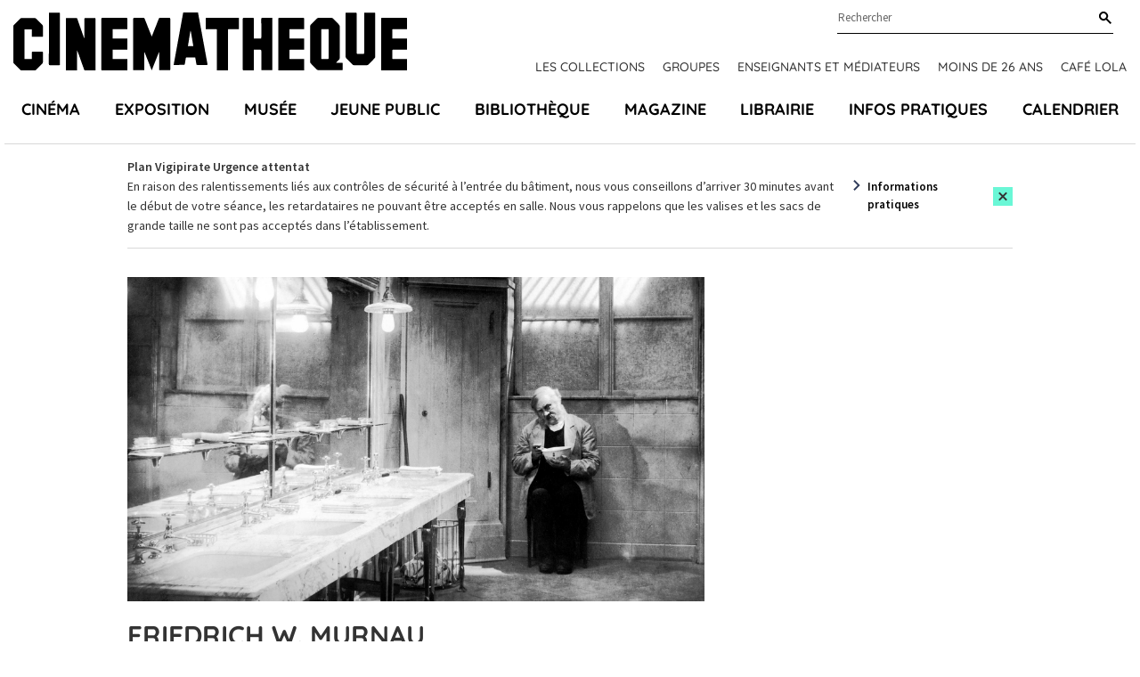

--- FILE ---
content_type: text/html; charset=UTF-8
request_url: https://www.cinematheque.fr/cycle/friedrich-w-murnau-302.html
body_size: 17497
content:
<!DOCTYPE html>
<html lang="fr">
<head>
<base href="https://www.cinematheque.fr/" />
<title>Rétrospective Friedrich W. Murnau - La Cinémathèque française</title>
<meta name="robots" content="index,follow">


    <meta charset="UTF-8">
    <meta http-equiv="X-UA-Compatible" content="IE=edge">
    <meta name="viewport" content="width=device-width, initial-scale=1.0">

    <!-- CSS -->
        <link rel="apple-touch-icon" sizes="57x57" href="static/apps/cinematheque_templates/img/favicon/apple-icon-57x57.png">
    <link rel="apple-touch-icon" sizes="60x60" href="static/apps/cinematheque_templates/img/favicon/apple-icon-60x60.png">
    <link rel="apple-touch-icon" sizes="72x72" href="static/apps/cinematheque_templates/img/favicon/apple-icon-72x72.png">
    <link rel="apple-touch-icon" sizes="76x76" href="static/apps/cinematheque_templates/img/favicon/apple-icon-76x76.png">
    <link rel="apple-touch-icon" sizes="114x114" href="static/apps/cinematheque_templates/img/favicon/apple-icon-114x114.png">
    <link rel="apple-touch-icon" sizes="120x120" href="static/apps/cinematheque_templates/img/favicon/apple-icon-120x120.png">
    <link rel="apple-touch-icon" sizes="144x144" href="static/apps/cinematheque_templates/img/favicon/apple-icon-144x144.png">
    <link rel="apple-touch-icon" sizes="152x152" href="static/apps/cinematheque_templates/img/favicon/apple-icon-152x152.png">
    <link rel="apple-touch-icon" sizes="180x180" href="static/apps/cinematheque_templates/img/favicon/apple-icon-180x180.png">
    <link rel="icon" type="image/png" sizes="192x192" href="static/apps/cinematheque_templates/img/favicon/android-icon-192x192.png">
    <link rel="icon" type="image/png" sizes="32x32" href="static/apps/cinematheque_templates/img/favicon/favicon-32x32.png">
    <link rel="icon" type="image/png" sizes="96x96" href="static/apps/cinematheque_templates/img/favicon/favicon-96x96.png">
    <link rel="icon" type="image/png" sizes="16x16" href="static/apps/cinematheque_templates/img/favicon/favicon-16x16.png">
    <link rel="manifest" href="static/apps/cinematheque_templates/img/favicon/manifest.json">
    <meta name="msapplication-TileColor" content="#ffffff">
    <meta name="msapplication-TileImage" content="static/apps/cinematheque_templates/img/favicon/ms-icon-144x144.png">
    <meta name="theme-color" content="#ffffff">

    
    <link rel="stylesheet" href="static/apps/cinematheque_templates/css/fonts.css?1657723286">
    <link rel="stylesheet" href="static/apps/cinematheque_templates/css/standard.css?1727791936">

    <!-- Google Tag Manager -->
    <script>(function(w,d,s,l,i){w[l]=w[l]||[];w[l].push({'gtm.start':
    new Date().getTime(),event:'gtm.js'});var f=d.getElementsByTagName(s)[0],
    j=d.createElement(s),dl=l!='dataLayer'?'&l='+l:'';j.async=true;j.src=
    'https://www.googletagmanager.com/gtm.js?id='+i+dl;f.parentNode.insertBefore(j,f);
    })(window,document,'script','dataLayer','GTM-KTJFF9F');</script>
    <!-- End Google Tag Manager -->

    <script type="text/javascript" defer="defer" src="https://extend.vimeocdn.com/ga/6018340.js"></script>



<script>
  var _paq = window._paq = window._paq || [];
  /* tracker methods like "setCustomDimension" should be called before "trackPageView" */
  _paq.push(['trackPageView']);
  _paq.push(['enableLinkTracking']);
  (function() {
    var u="https://cinematheque.matomo.cloud/";
    _paq.push(['setTrackerUrl', u+'matomo.php']);
    _paq.push(['setSiteId', '1']);
    var d=document, g=d.createElement('script'), s=d.getElementsByTagName('script')[0];
    g.async=true; g.src='//cdn.matomo.cloud/cinematheque.matomo.cloud/matomo.js'; s.parentNode.insertBefore(g,s);
  })();
</script>

</head>

<body class="page-home">

<noscript>
    <iframe src="//www.googletagmanager.com/ns.html?id=GTM-KTJFF9F"
            height="0" width="0" style="display:none;visibility:hidden"></iframe>
</noscript>



<!-- Google Tag Manager (noscript) -->
<noscript><iframe src="https://www.googletagmanager.com/ns.html?id=GTM-KTJFF9F"
height="0" width="0" style="display:none;visibility:hidden"></iframe></noscript>
<!-- End Google Tag Manager (noscript) -->

<div class="main">
    <div class="menu-mobile-header Fixed bg-white">
        <div class="row">
            <div class="columns large-12 text-center">
                <a href="#menu-mobile" id="hamburger"><span></span></a>
                <a class="logo-mobile text-black" aria-label="Home" rel="Home"
                   href="https://www.cinematheque.fr/">
                    <svg width='108' height='16' focusable='false'><use xlink:href='/static/apps/cinematheque_templates/img/svg-defs.svg#logo'></use></svg>
                </a>
            </div>
        </div>
    </div>

<div id="menu">

    <div id="menu-principal" class="js-sticky menu relative pt-3.5">
    <div class="logo-content container container-lg-large">
        <div class="relative flex justify-between">
            <a id="logo" class="text-black" aria-label="Home" rel="home"
               href="https://www.cinematheque.fr/">
                <svg width='442' height='65' focusable='false'>
                    <use xlink:href='/static/apps/cinematheque_templates/img/svg-defs.svg#logo'></use>
                </svg>
            </a>

            <div class="pre-main-nav">
                <div class="sub-header flex justify-end relative">
                    <div class="wrap-search relative">
                        
<form action="https://www.cinematheque.fr/recherche.html" method="get">
    
<div class="form-field autocomplete-component relative"
     x-data="autocomplete"
>
    <div class="relative">
        <input type="text"
               name="t"
               id="menu-search"
               class="input-text"
               placeholder="Rechercher"
               autocomplete="off"
               data-request-url="https://www.cinematheque.fr/recherche/suggest.html"
               data-query-search-param="t"
               x-ref="input"
               x-on:keyup.esc="open = false"
               x-on:input="loadSuggestions($el.value, true)"
               x-on:keydown.arrow-down.stop.prevent="highlightNext()"
               x-on:keydown.arrow-up.stop.prevent="highlightPrevious()"
               x-on:keydown.enter.stop.prevent="handleEnterKeypressSearch()"
        >
        <label for="menu-search" class="sr-only">
            Rechercher        </label>

        <button type="submit"
                class="button-search text-black"
                aria-label="Rechercher"
                x-ref="submit"
        >
            <svg width='14' height='14' focusable='false'>
                <use xlink:href='/static/apps/cinematheque_templates/img/svg-defs.svg#search'></use>
            </svg>
        </button>

        <div class="suggestions"
             x-cloak
             x-show="open"
             x-on:click.outside="open = false"
        >
            <ul role="listbox"
                aria-label="Résultats trouvés"
                x-ref="results"
            >
                <template x-if="suggestions.length">
                    <template x-for="(suggestion, index) in suggestions">
                        <li
                            role="option"
                            x-bind:aria-selected="index === highlightedIndex"
                            x-bind:data-suggestion-id="suggestion.id"
                            x-bind:data-suggestion-label="suggestion.label"
                        >
                            <a class="autocomplete-link"
                               x-bind:href="suggestion.url"
                               x-bind:class="{
                                   'active': index === highlightedIndex || suggestion.id === suggestionId,
                               }"
                            >
                                <span x-text="suggestion.label"></span>
                                <template x-if="suggestion.type">
                                    <span class="suggestion-type">
                                        (<span class="suggestion-type" x-text="suggestion.type"></span>)
                                    </span>
                                </template>
                            </a>
                        </li>
                    </template>
                </template>
                <template x-if="!suggestions.length">
                    <li class="cursor-default select-none px-4 py-2">Pas de résultat</li>
                </template>
            </ul>
        </div>
    </div>
</div>
</form>

                    </div>
                </div>
                                    <div class="topNav flex font-title font-medium uppercase">
                        <a class="text-sm text-gray-300 topnav-link" href="https://www.cinematheque.fr/les-collections-de-la-cinematheque-francaise.html">Les collections</a><a class="text-sm text-gray-300 topnav-link" href="https://www.cinematheque.fr/groupes-2025-2026.html">Groupes</a><a class="text-sm text-gray-300 topnav-link" href="https://www.cinematheque.fr/formations-et-partenariats/enseignants-et-mediateurs.html">Enseignants et m&eacute;diateurs</a><a class="text-sm text-gray-300 topnav-link" href="https://www.cinematheque.fr/moins-de-26-ans-et-etudiants.html">Moins de 26 ans</a><a class="text-sm text-gray-300 topnav-link" href="https://www.cinematheque.fr/cafe-lola.html">Caf&eacute; Lola</a>                    </div>
                            </div>
        </div>
    </div>

            <div class="js-navbar container container-lg-large">
            <div class="main-navigation-wrap">
                <ul class="main-navigation flex justify-between p-0 m-0 font-title text-lg font-bold uppercase">
                                            <li class="relative item list-none">
                            <a class="nav-a" href="https://www.cinematheque.fr/cinema.html">Cin&eacute;ma</a>                        </li>
                                            <li class="relative item list-none">
                            <a class="nav-a" href="https://www.cinematheque.fr/exposition.html">Exposition</a>                        </li>
                                            <li class="relative item list-none">
                            <a class="nav-a" href="https://www.cinematheque.fr/musee-melies-la-magie-du-cinema.html">Mus&eacute;e</a>                        </li>
                                            <li class="relative item list-none">
                            <a class="nav-a" href="https://www.cinematheque.fr/jeune-public.html">Jeune public</a>                        </li>
                                            <li class="relative item list-none">
                            <a class="nav-a" href="https://www.cinematheque.fr/bibliotheque.html">Biblioth&egrave;que</a>                        </li>
                                            <li class="relative item list-none">
                            <a class="nav-a" href="https://www.cinematheque.fr/magazine.html">Magazine</a>                        </li>
                                            <li class="relative item list-none">
                            <a class="nav-a" href="https://www.cinematheque.fr/librairie.html">Librairie</a>                        </li>
                                            <li class="relative item list-none">
                            <a class="nav-a" href="https://www.cinematheque.fr/informations-pratiques.html">Infos pratiques</a>                        </li>
                                            <li class="relative item list-none">
                            <a class="nav-a" href="https://www.cinematheque.fr/calendrier/#aujourdhui">Calendrier</a>                        </li>
                                    </ul>
            </div>
        </div>
    </div>

</div>
    <div class="cinematheque-alert hidden js-alert relative"
         data-alert-id="6_1697572765">
        <div class="container">
            <div class="cinematheque-alert--wrapper relative text-sm flex items-center justify-center py-3.5">
                <div class="content">
                    <p><strong>Plan Vigipirate Urgence attentat</strong></p>
<p>En raison des ralentissements li&eacute;s aux contr&ocirc;les de s&eacute;curit&eacute; &agrave; l&rsquo;entr&eacute;e du b&acirc;timent, nous vous conseillons d&rsquo;arriver 30 minutes avant le d&eacute;but de votre s&eacute;ance, les retardataires ne pouvant &ecirc;tre accept&eacute;s en salle. Nous vous rappelons que les valises et les sacs de grande taille ne sont pas accept&eacute;s dans l&rsquo;&eacute;tablissement.</p>                </div>
                <div class="cta">
                                            <a class="link" href="https://www.cinematheque.fr/informations-pratiques.html">Informations pratiques</a>
                                        <button type="button"
                            class="flex items-center justify-center py-1 px-1 cinematheque-alert-close btn bg-primary js-close-alert"
                            aria-label="Close this alert">
                        <svg width='12' height='11' focusable='false'>
                            <use xlink:href='/static/apps/cinematheque_templates/img/svg-defs.svg#close'></use>
                        </svg>
                    </button>
                </div>
            </div>
        </div>
    </div>
    
<div id="content" class="page-cycle">
    <div class="cycle-item py-8">
            <div id="exposition" class="exposition" data-magellan-destination="exposition">
        <div class="container">
            <div class="exposition--wrapper">
                <div class="exposition--content">
                    <div class="thumb-wrapper">
                                                    <img src="https://www.cinematheque.fr/cache/media/programmation/bandeau-1800x1000/murnau1/cr,1000,562-082dde.jpg"
                                 alt="">
                                            </div>

                    <div class="wysiwyg">
                        <div class="contenu">
                            <div class="description">
                                <div class="texte">
                                                                            <h1 class="cycle-title">Friedrich W. Murnau</h1>
                                    
                                                                            <p class="cycle-date">
                                            Du 26 octobre au 31 décembre 2006                                        </p>
                                    
                                    <h1 id="le-génie-allemand-friedrich-wilhelm-murnau">Le «&nbsp;génie allemand&nbsp;»&nbsp;: Friedrich Wilhelm Murnau</h1>
<p>Les rétrospectives retraçant l’œuvre de Friedrich Wilhelm Murnau, malgré toute exigence de perfection, restent forcément incomplètes. Actuellement, neuf films parmi les vingt-et-un que le metteur en scène réalisa entre 1919 et 1930 sont portés disparus&nbsp;: <em>Les Quatre diables</em>, un film d’artiste produit en 1928 aux États-Unis&nbsp;; <em>L’Expulsion</em> (1923) et <em>Un bel animal</em> (1921), deux drames d’amour champêtres, ainsi que toutes les premières œuvres, six films datant des années 1919 et 1920.</p>
<p>Peu de critiques contemporaines, matériels de publicité, scénarios, affiches ou photographies conservées peuvent nous renseigner sur ces films de Murnau tournés durant les premières années d’après-guerre. Murnau débute comme comédien chez Max Reinhardt. En décembre 1917, envoyé au front Ouest, Murnau atterrit en Suisse lors d’un vol d’éclaireur et fut interné. En collaboration avec d’autres prisonniers allemands, il mit en scène deux pièces de théâtre et écrivit un projet de scénario. Après son retour en février 1919, il se lança immédiatement dans le travail cinématographique avec quelques amis du Théâtre allemand. Ainsi furent créés rapidement <em>L’Émeraude fatale</em>, <em>Satanas</em>, <em>La Tragédie d’un danseur</em>, <em>Le Bossu et la danseuse</em>, <em>Le Crime du Dr Warren</em>.</p>
<p>Déjà, le projet de film en Suisse de <em>La Fille du diable</em> raconte une histoire telle que l’homosexuel Murnau les réalisera plus tard avec des variantes toujours nouvelles&nbsp;: un rêve de pacte avec le diable, une femme séduisante et séduite, ainsi que la ruine des hommes –&nbsp;probablement parce qu’elles reflètent les ambivalences liées à son histoire&nbsp;: à mi-chemin situé entre son pays (la Westphalie) et la grande ville de Berlin, entre provincialisme et mondanités, entre modestie et insatiabilité. Les types de femmes qui caractérisent ses films sont également déjà esquissés dans <em>La Fille du diable</em>&nbsp;: la femme coquette et insouciante et la femme au foyer, bien sage et fidèle.</p>
<p><em>Promenade dans la nuit</em> / <em>La Marche dans la nuit</em> (1920) pour lequel Carl Mayer, l’un des deux auteurs du <em>Cabinet du docteur Caligari</em> (1919), écrivit le scénario, est le premier film de Murnau conservé encore aujourd’hui. Il parle du bonheur tardif d’un médecin vieillissant qui s’installe avec une danseuse près de la mer et qui dorénavant ne vit que pour l’amour. Mais la jeune femme est fascinée par un peintre aveugle qui s’enflammera d’une passion ardente pour elle. Au moment d’une tempête orageuse sur une mer houleuse, le destin les pousse tous trois au désespoir et à la mort.</p>
<p>Des averses d’automne violentes installent l’atmosphère du <em>Château de Vogelöd</em> (1921), qui est à la fois un film policier et un drame autour d’un mariage malheureux&nbsp;: un baron, amoureux et marié depuis peu, rentre d’un voyage bigot et introverti, ce que sa femme supporte très mal. Un thème étrange qui réussit bien à Murnau –&nbsp;souvent, la froideur entre les sexes règne dans ses films et nul autre metteur en scène ne l’a mis en image de façon aussi effrayante et avec autant d’insistance. Des années plus tard, Murnau racontera presque la même histoire dans <em>Tartuffe</em> (1925).</p>
<p>Dans <em>Nosferatu le vampire</em> (1922), les paysages de mer et de montagne et le climat jouent les mêmes rôles que les interprètes. L’aspect funèbre du comte Orlock est renforcé par les cimes d’arbres qui se courbent tout autour de son château ou bien par la mer démontée sur laquelle son bateau glisse toutes voiles dehors&nbsp;: Murnau prit le temps d’observer le spectacle de la nature&nbsp;; même le gros plan d’un loup fut intégré dans le film –&nbsp;une allusion au loup-garou qui infeste la nuit les alentours du château hanté. Très tôt, Murnau intégra dans ses films des scènes d’extérieur, leur attribuant également une fonction dramatique.</p>
<p><em>La Terre qui flambe</em> (1922) fut la première collaboration de Murnau avec Thea von Harbou, qui fut plus tard scénariste et épousa Fritz Lang. Il s’agit à nouveau d’une histoire de cupidité et de nostalgie des pays lointains, de femmes calculatrices et fidèles, d’un héritage frappé par une malédiction. L’étroitesse pesante des salles rustiques que le héros ne supporte plus, Murnau la contrecarre avec les salons très hauts du manoir auquel le jeune homme plein d’ambition aspire. Et, là encore, il y a des prises en extérieur&nbsp;: des vastes étendues hivernales et désolées, des silhouettes d’arbres, d’hommes, de calèches sur de gigantesques plaines enneigées.</p>
<p>Dans le film <em>Fantôme</em>, tourné en 1922 d’après Gerhart Hauptmann, on remarque surtout les trucages qui visualisent les fantasmes, les visions et rêveries du héros Lorenz Lubota&nbsp;: obsédé par son amour pour une apparition, il ne perçoit le monde que de façon déformée&nbsp;; le monde tourne et se déplace&nbsp;; des murs de maisons semblent descendre sur lui, des ombres cherchent à le saisir. <em>Fantôme</em> fut le premier film de Murnau réalisé avec des efforts techniques considérables&nbsp;; dans <em>Le Dernier des hommes</em> (1924) et dans <em>Faust</em> (1926), il devait atteindre les limites de la technique alors sophistiquée de la caméra et des trucages et motiver son équipe à accomplir des performances extrêmes.</p>
<p>Le seul film gai de Murnau est une comédie portant sur la dépression, <em>Les Finances du grand-duc</em> (1923), à l’époque tout à fait d’actualité. À l’heure de la pire des inflations en Allemagne, la banqueroute d’États miniatures et fictifs amusa le peuple, et on admira la nonchalance de la noblesse appauvrie.</p>
<p>En mai 1924, Murnau commença le tournage du <em>Dernier des hommes</em> sur un script de Carl Mayer, son collaborateur de confiance. Le rôle principal du film ainsi que des deux films suivants –&nbsp;les derniers en allemand&nbsp;– fut interprété par Emil Jannings. Il incarne un portier d’hôtel dans un bel uniforme de fantaisie, relégué par le jeune et alerte directeur d’hôtel au rang de préposé aux toilettes. <em>Le Dernier des hommes</em>, qui compte parmi les classiques de l’histoire du cinéma allemand, fit sensation pour deux raisons&nbsp;: il n’a qu’un seul intertitre, ce qui était inhabituel en 1924&nbsp;; de plus, le caméraman Karl Freund avait «&nbsp;libéré la caméra du trépied et du chariot et inventé ainsi une version précurseuse de la Steadicam&nbsp;»&nbsp;: des panoramiques sauvages, des courses rapides, des montées en chandelle et des descentes à pic furent rendus possibles. Le triumvirat vedette Murnau-Mayer-Jannings se regroupa ensuite sur <em>Tartuffe</em>, film théâtral qui reste loin derrière <em>Le Dernier des hommes</em>.</p>
<p>Dans <em>Faust</em> (1926), Murnau mit en images à la perfection et de façon exemplaire le pacte avec le diable. Exceptées les séquences de trucages spectaculaires comme le vol en manteau, ce dernier film de Murnau dévoile également la dualité du metteur en scène. <em>Faust</em> est un film très moral&nbsp;: rudesse, avidité et fausseté sont réunies dans le personnage de Méphisto, séducteur vulgaire, incarné de façon idéale par Emil Jannings. En face se trouvent Faust, sillonné de rides et souffrant, Gretchen, vertueuse et rigide, les personnages de mères brisées et tolérantes qui tous se cantonnent dans une morosité muette mais agréable à Dieu.</p>
<p>En juillet 1926, Murnau partit en voyage pour New York où William Fox, le producteur, l’attendait. La presse le célébra comme le «&nbsp;génie allemand&nbsp;». Le tournage de <em>L’Aurore</em> commença en septembre, c’était à nouveau une adaptation d’un livre de Carl Mayer. <em>L’Aurore</em>, avec son héros candide tiraillé entre une séductrice mondaine de la ville et son épouse honnête, s’insère harmonieusement dans l’ensemble des films Murnau-Mayer. Cependant dans <em>L’Aurore</em> se manifeste également le choc culturel auquel le metteur en scène s’est senti exposé&nbsp;: village allemand / grande ville américaine, brave paysanne / jouvencelle émancipée, morale de travail prussienne / société des loisirs moderne. <em>L’Aurore</em> pourrait être la tentative de sauver l’Ancien Monde face au Nouveau Monde.</p>
<p><em>L’Aurore</em> (1927) fut réalisé dans une période de mutations entre le film muet et le film parlant, tout comme les deux suivants. Cette période fut marquée par des solutions de compromis comme, par exemple, les «&nbsp;part-talkies&nbsp;»&nbsp;: on tournait d’abord les films muets, que l’on complétait par des scènes dialoguées tournées plus tard. Ils sortirent ainsi dans les salles en tant que films parlants.</p>
<p>Ceci concerna le dernier projet en commun de Murnau et Mayer, <em>Les Quatre diables</em>, ainsi que le film <em>Our Daily Bread</em>, tourné en 1929, qui ne sortit dans les salles qu’en 1930 sous le titre de <em>City Girl</em>. La version muette du film, toujours conservée aujourd’hui, fut tournée pour l’export. Elle montre une dernière fois le Murnau champion de la mise en scène. Il s’agit à nouveau d’une histoire opposant ville et village&nbsp;: le fils d’un fermier débarque à Chicago pour une vente de blé, se marie sur-le-champ avec une serveuse et l’amène à la maison. Le père n’estime pas les femmes de la ville et s’emploie à les séparer. Il régnait de toute façon déjà entre eux la distance typique des films de Murnau.</p>
<p>En mai 1929, Murnau rallia sur son voilier Los Angeles à Tahiti. Il en avait assez d’Hollywood et rêvait de tourner des films dans des lieux réels. À Tahiti, il fit le projet de réaliser un documentaire avec Robert Flaherty. Murnau investit sa propre fortune dans ce projet qu’il mit lui-même en scène. La participation de Flaherty porta sur le scénario et l’image. Le film fut joué exclusivement par des comédiens amateurs, en décors réels&nbsp;: c’est ainsi qu’est né le film le plus connu peut-être de Murnau, <em>Tabou</em>. Murnau s’occupa du montage avant de retourner à Los Angeles en octobre 1930 avec le négatif terminé.</p>
<p><em>Tabou</em> est l’un des derniers films muets célèbres. Après son retour à Hollywood, il ne restait à Murnau que quelques mois à vivre. On ignore s’il aurait pu s’adapter au parlant. Il trouva la mort le 11 mars 1931 dans un accident de voiture.</p>
<p>Daniela Sannwald</p>                                </div>
                            </div>
                        </div>
                    </div>
                </div>

                <div class="exposition--sidebar">
                    
                    
                                    </div>
            </div>
        </div>
    </div>

        
        <div id="prog" class="prog" data-magellan-destination="prog">
            <div class="container">
            <div class="films_calendrier">
    <div class="films_calendrier--nav">
        <button type="button"
                role="tab"
                aria-selected="true"
                class="films_calendrier--nav__btn js-link-films active"
                data-tracking
                data-tracking-category="cycle"
                data-tracking-action="nombre-clic"
                data-tracking-label="film"
        >
            Le programme        </button>

        <button type="button"
                role="tab"
                aria-selected="false"
                class="films_calendrier--nav__btn js-link-calendrier"
                data-tracking
                data-tracking-category="cycle"
                data-tracking-action="nombre-clic"
                data-tracking-label="calendrier"
        >
            Le Calendrier        </button>
    </div>

    <div class="films_calendrier--content">
        <div class="films_calendrier--content__wrapper">
            <div id="films" class="films"
                 aria-hidden="false"
                 role="tabpanel"
            >
                <div class="content">
            <div class="films-section mt-6">
            <h3 class="sec-title">Les films</h3>

            
            <div class="films--list">
                <div class="films--list__item">
                        <a class="block" href="seance/21643.html">
                <img src="https://www.cinematheque.fr/cache/media/01-films/aurore-sunrise/cr,350,196-7a13e0.jpg"
            style="--aspect-ratio-w: 350px; --aspect-ratio-h: 196px"
            class="mb-4 image"
            width="350"
            height="196"
            loading="lazy"
            alt="">
                    </a>
                
    
                        <div class="mb-4">
                                    <a href="film/35205.html" class="title inline-block text-gray-300 underline">
                        L'Aurore                    </a>
                
                                    <div class="subtitle realisateur text-sm">
                                                    <span>Friedrich Wilhelm Murnau</span>
                        
                                                    <span style="margin-left:-3px">, 1926</span>
                                            </div>
                            </div>
            
            <a href="seance/21609.html" class="seance-link mr-4   past-seance ">
            Di  5 nov 16h30 &nbsp;
            <span class="code">HL</span>
        </a>
                <a href="seance/21633.html" class="seance-link mr-4   past-seance ">
            Di  5 nov 16h30 &nbsp;
            <span class="code">HL</span>
        </a>
                <a href="seance/21641.html" class="seance-link mr-4   past-seance ">
            Di  5 nov 16h30 &nbsp;
            <span class="code">HL</span>
        </a>
                <a href="seance/21610.html" class="seance-link mr-4   past-seance ">
            Lu 13 nov 14h30 &nbsp;
            <span class="code">GF</span>
        </a>
                <a href="seance/21634.html" class="seance-link mr-4   past-seance ">
            Lu 13 nov 14h30 &nbsp;
            <span class="code">GF</span>
        </a>
                <a href="seance/21642.html" class="seance-link mr-4   past-seance ">
            Lu 13 nov 14h30 &nbsp;
            <span class="code">GF</span>
        </a>
                <a href="seance/21611.html" class="seance-link mr-4   past-seance ">
            Ve  1 déc 19h00 &nbsp;
            <span class="code">HL</span>
        </a>
                <a href="seance/21635.html" class="seance-link mr-4   past-seance ">
            Ve  1 déc 19h00 &nbsp;
            <span class="code">HL</span>
        </a>
                <a href="seance/21643.html" class="seance-link mr-4   past-seance ">
            Ve  1 déc 19h00 &nbsp;
            <span class="code">HL</span>
        </a>
        </div>
<div class="films--list__item">
                        <a class="block" href="seance/21650.html">
                <img src="https://www.cinematheque.fr/cache/media/01-films/city_girl_10/cr,350,196-29b5a9.jpg"
            style="--aspect-ratio-w: 350px; --aspect-ratio-h: 196px"
            class="mb-4 image"
            width="350"
            height="196"
            loading="lazy"
            alt="">
                    </a>
                
    
                        <div class="mb-4">
                                    <a href="film/35169.html" class="title inline-block text-gray-300 underline">
                        City Girl                    </a>
                
                                    <div class="subtitle realisateur text-sm">
                                                    <span>Friedrich Wilhelm Murnau</span>
                        
                                                    <span style="margin-left:-3px">, 1928</span>
                                            </div>
                            </div>
            
            <a href="seance/21590.html" class="seance-link mr-4   past-seance ">
            Di  5 nov 19h00 &nbsp;
            <span class="code">HL</span>
        </a>
                <a href="seance/21599.html" class="seance-link mr-4   past-seance ">
            Di  5 nov 19h00 &nbsp;
            <span class="code">HL</span>
        </a>
                <a href="seance/21648.html" class="seance-link mr-4   past-seance ">
            Di  5 nov 19h00 &nbsp;
            <span class="code">HL</span>
        </a>
                <a href="seance/21591.html" class="seance-link mr-4   past-seance ">
            Ve  1 déc 21h00 &nbsp;
            <span class="code">HL</span>
        </a>
                <a href="seance/21600.html" class="seance-link mr-4   past-seance ">
            Ve  1 déc 21h00 &nbsp;
            <span class="code">HL</span>
        </a>
                <a href="seance/21649.html" class="seance-link mr-4   past-seance ">
            Ve  1 déc 21h00 &nbsp;
            <span class="code">HL</span>
        </a>
                <a href="seance/21592.html" class="seance-link mr-4   past-seance ">
            Lu 11 déc 14h30 &nbsp;
            <span class="code">HL</span>
        </a>
                <a href="seance/21601.html" class="seance-link mr-4   past-seance ">
            Lu 11 déc 14h30 &nbsp;
            <span class="code">HL</span>
        </a>
                <a href="seance/21650.html" class="seance-link mr-4   past-seance ">
            Lu 11 déc 14h30 &nbsp;
            <span class="code">HL</span>
        </a>
        </div>
<div class="films--list__item">
                        <a class="block" href="seance/21617.html">
                <img src="https://www.cinematheque.fr/cache/media/01-films/le-dernier-des-hommes-f-w-murnau/cr,350,196-5f5aa8.jpg"
            style="--aspect-ratio-w: 350px; --aspect-ratio-h: 196px"
            class="mb-4 image"
            width="350"
            height="196"
            loading="lazy"
            alt="">
                    </a>
                
    
                        <div class="mb-4">
                                    <a href="film/39910.html" class="title inline-block text-gray-300 underline">
                        Le Dernier des hommes                    </a>
                
                                    <div class="subtitle realisateur text-sm">
                                                    <span>Friedrich Wilhelm Murnau</span>
                        
                                                    <span style="margin-left:-3px">, 1924</span>
                                            </div>
                            </div>
            
            <a href="seance/21607.html" class="seance-link mr-4   past-seance ">
            Sa 28 oct 19h00 &nbsp;
            <span class="code">HL</span>
        </a>
                <a href="seance/21616.html" class="seance-link mr-4   past-seance ">
            Sa 28 oct 19h00 &nbsp;
            <span class="code">HL</span>
        </a>
                <a href="seance/21608.html" class="seance-link mr-4   past-seance ">
            Me 22 nov 19h00 &nbsp;
            <span class="code">HL</span>
        </a>
                <a href="seance/21617.html" class="seance-link mr-4   past-seance ">
            Me 22 nov 19h00 &nbsp;
            <span class="code">HL</span>
        </a>
        </div>
<div class="films--list__item">
                        <a class="block" href="seance/21629.html">
                <img src="https://www.cinematheque.fr/cache/media/01-films/faust-1926-friedrich-wilhelm-murnau/cr,350,196-d16dc9.jpg"
            style="--aspect-ratio-w: 350px; --aspect-ratio-h: 196px"
            class="mb-4 image"
            width="350"
            height="196"
            loading="lazy"
            alt="">
                    </a>
                
    
                        <div class="mb-4">
                                    <a href="film/44903.html" class="title inline-block text-gray-300 underline">
                        Faust                    </a>
                
                                    <div class="subtitle realisateur text-sm">
                                                    <span>Friedrich Wilhelm Murnau</span>
                        
                                                    <span style="margin-left:-3px">, 1926</span>
                                            </div>
                            </div>
            
            <a href="seance/21602.html" class="seance-link mr-4   past-seance ">
            Me 25 oct 20h00 &nbsp;
            <span class="code">HL</span>
        </a>
                <a href="seance/21618.html" class="seance-link mr-4   past-seance ">
            Me 25 oct 20h00 &nbsp;
            <span class="code">HL</span>
        </a>
                <a href="seance/21627.html" class="seance-link mr-4   past-seance ">
            Me 25 oct 20h00 &nbsp;
            <span class="code">HL</span>
        </a>
                <a href="seance/21603.html" class="seance-link mr-4   past-seance ">
            Ve 10 nov 14h30 &nbsp;
            <span class="code">HL</span>
        </a>
                <a href="seance/21619.html" class="seance-link mr-4   past-seance ">
            Ve 10 nov 14h30 &nbsp;
            <span class="code">HL</span>
        </a>
                <a href="seance/21628.html" class="seance-link mr-4   past-seance ">
            Ve 10 nov 14h30 &nbsp;
            <span class="code">HL</span>
        </a>
                <a href="seance/21604.html" class="seance-link mr-4   past-seance ">
            Sa  2 déc 21h30 &nbsp;
            <span class="code">HL</span>
        </a>
                <a href="seance/21620.html" class="seance-link mr-4   past-seance ">
            Sa  2 déc 21h30 &nbsp;
            <span class="code">HL</span>
        </a>
                <a href="seance/21629.html" class="seance-link mr-4   past-seance ">
            Sa  2 déc 21h30 &nbsp;
            <span class="code">HL</span>
        </a>
        </div>
<div class="films--list__item">
                        <a class="block" href="seance/21622.html">
                <img src="https://www.cinematheque.fr/cache/media/01-films/finances-du-grand-duc-1924/cr,350,196-9d25ba.jpg"
            style="--aspect-ratio-w: 350px; --aspect-ratio-h: 196px"
            class="mb-4 image"
            width="350"
            height="196"
            loading="lazy"
            alt="">
                    </a>
                
    
                        <div class="mb-4">
                                    <a href="film/39948.html" class="title inline-block text-gray-300 underline">
                        Les Finances du grand-duc                    </a>
                
                                    <div class="subtitle realisateur text-sm">
                                                    <span>Friedrich Wilhelm Murnau</span>
                        
                                                    <span style="margin-left:-3px">, 1923</span>
                                            </div>
                            </div>
            
            <a href="seance/21597.html" class="seance-link mr-4   past-seance ">
            Ve  3 nov 19h00 &nbsp;
            <span class="code">HL</span>
        </a>
                <a href="seance/21621.html" class="seance-link mr-4   past-seance ">
            Ve  3 nov 19h00 &nbsp;
            <span class="code">HL</span>
        </a>
                <a href="seance/21598.html" class="seance-link mr-4   past-seance ">
            Ve 24 nov 19h00 &nbsp;
            <span class="code">HL</span>
        </a>
                <a href="seance/21622.html" class="seance-link mr-4   past-seance ">
            Ve 24 nov 19h00 &nbsp;
            <span class="code">HL</span>
        </a>
        </div>
<div class="films--list__item">
                        <a class="block" href="seance/21624.html">
                <img src="https://www.cinematheque.fr/cache/media/01-films/nosferatu-murnau/cr,350,196-063b38.jpg"
            style="--aspect-ratio-w: 350px; --aspect-ratio-h: 196px"
            class="mb-4 image"
            width="350"
            height="196"
            loading="lazy"
            alt="">
                    </a>
                
    
                        <div class="mb-4">
                                    <a href="film/39961.html" class="title inline-block text-gray-300 underline">
                        Nosferatu le vampire                    </a>
                
                                    <div class="subtitle realisateur text-sm">
                                                    <span>Friedrich Wilhelm Murnau</span>
                        
                                                    <span style="margin-left:-3px">, 1921</span>
                                            </div>
                            </div>
            
            <a href="seance/21636.html" class="seance-link mr-4   past-seance ">
            Di 26 nov 15h00 &nbsp;
            <span class="code">HL</span>
        </a>
                <a href="seance/21630.html" class="seance-link mr-4   past-seance ">
            Ve  1 déc 14h30 &nbsp;
            <span class="code">GF</span>
        </a>
                <a href="seance/21623.html" class="seance-link mr-4   past-seance ">
            Ve  1 déc 14h30 &nbsp;
            <span class="code">GF</span>
        </a>
                <a href="seance/21631.html" class="seance-link mr-4   past-seance ">
            Je 14 déc 20h30 &nbsp;
            <span class="code">HL</span>
        </a>
                <a href="seance/21624.html" class="seance-link mr-4   past-seance ">
            Je 14 déc 20h30 &nbsp;
            <span class="code">HL</span>
        </a>
        </div>
<div class="films--list__item">
                        <a class="block" href="seance/21632.html">
                <img src="https://www.cinematheque.fr/cache/media/die-zwo-lfte-stunde-eine-nacht-des-grauens-nosferatu/cr,350,196-59acca.jpg"
            style="--aspect-ratio-w: 350px; --aspect-ratio-h: 196px"
            class="mb-4 image"
            width="350"
            height="196"
            loading="lazy"
            alt="">
                    </a>
                
    
                        <div class="mb-4">
                                    <a href="film/67686.html" class="title inline-block text-gray-300 underline">
                        Nosferatu le vampire, la douzième heure                    </a>
                
                                    <div class="subtitle realisateur text-sm">
                                                    <span>Friedrich Wilhelm Murnau</span>
                        
                                                    <span style="margin-left:-3px">, 1930</span>
                                            </div>
                            </div>
            
            <a href="seance/21632.html" class="seance-link mr-4   past-seance ">
            Ve 17 nov 17h30 &nbsp;
            <span class="code">GF</span>
        </a>
        </div>
<div class="films--list__item">
                        <a class="block" href="seance/21594.html">
                <img src="https://www.cinematheque.fr/cache/media/01-films/phantom-fanto-me-1922/cr,350,196-9cb545.jpg"
            style="--aspect-ratio-w: 350px; --aspect-ratio-h: 196px"
            class="mb-4 image"
            width="350"
            height="196"
            loading="lazy"
            alt="">
                    </a>
                
    
                        <div class="mb-4">
                                    <a href="film/39689.html" class="title inline-block text-gray-300 underline">
                        Phantom                    </a>
                
                                    <div class="subtitle realisateur text-sm">
                                                    <span>Friedrich Wilhelm Murnau</span>
                        
                                                    <span style="margin-left:-3px">, 1922</span>
                                            </div>
                            </div>
            
            <a href="seance/21586.html" class="seance-link mr-4   past-seance ">
            Sa 28 oct 21h45 &nbsp;
            <span class="code">HL</span>
        </a>
                <a href="seance/21593.html" class="seance-link mr-4   past-seance ">
            Sa 28 oct 21h45 &nbsp;
            <span class="code">HL</span>
        </a>
                <a href="seance/21587.html" class="seance-link mr-4   past-seance ">
            Me 29 nov 19h30 &nbsp;
            <span class="code">GF</span>
        </a>
                <a href="seance/21594.html" class="seance-link mr-4   past-seance ">
            Me 29 nov 19h30 &nbsp;
            <span class="code">GF</span>
        </a>
        </div>
<div class="films--list__item">
                        <a class="block" href="seance/21645.html">
                <img src="https://www.cinematheque.fr/cache/media/01-films/promenade-dans-la-nuit-der-gang-in-die-nacht/cr,350,196-78abab.jpg"
            style="--aspect-ratio-w: 350px; --aspect-ratio-h: 196px"
            class="mb-4 image"
            width="350"
            height="196"
            loading="lazy"
            alt="">
                    </a>
                
    
                        <div class="mb-4">
                                    <a href="film/66991.html" class="title inline-block text-gray-300 underline">
                        Promenade dans la nuit                    </a>
                
                                    <div class="subtitle realisateur text-sm">
                                                    <span>Friedrich Wilhelm Murnau</span>
                        
                                                    <span style="margin-left:-3px">, 1920</span>
                                            </div>
                            </div>
            
            <a href="seance/21639.html" class="seance-link mr-4   past-seance ">
            Je 26 oct 21h15 &nbsp;
            <span class="code">HL</span>
        </a>
                <a href="seance/21644.html" class="seance-link mr-4   past-seance ">
            Je 26 oct 21h15 &nbsp;
            <span class="code">HL</span>
        </a>
                <a href="seance/21640.html" class="seance-link mr-4   past-seance ">
            Sa  2 déc 19h30 &nbsp;
            <span class="code">HL</span>
        </a>
                <a href="seance/21645.html" class="seance-link mr-4   past-seance ">
            Sa  2 déc 19h30 &nbsp;
            <span class="code">HL</span>
        </a>
        </div>
<div class="films--list__item">
                        <a class="block" href="seance/21613.html">
                <img src="https://www.cinematheque.fr/cache/media/01-films/satanas/cr,350,196-0a8ef1.jpg"
            style="--aspect-ratio-w: 350px; --aspect-ratio-h: 196px"
            class="mb-4 image"
            width="350"
            height="196"
            loading="lazy"
            alt="">
                    </a>
                
    
                        <div class="mb-4">
                                    <a href="film/58201.html" class="title inline-block text-gray-300 underline">
                        Satanas                    </a>
                
                                    <div class="subtitle realisateur text-sm">
                                                    <span>Friedrich Wilhelm Murnau</span>
                        
                                                    <span style="margin-left:-3px">, 1919</span>
                                            </div>
                            </div>
                                <div class="mb-4">
                                    <a href="film/39963.html" class="title inline-block text-gray-300 underline">
                        La Découverte d'un secret                    </a>
                
                                    <div class="subtitle realisateur text-sm">
                                                    <span>Friedrich Wilhelm Murnau</span>
                        
                                                    <span style="margin-left:-3px">, 1921</span>
                                            </div>
                            </div>
            
            <a href="seance/21595.html" class="seance-link mr-4   past-seance ">
            Je 26 oct 19h15 &nbsp;
            <span class="code">HL</span>
        </a>
                <a href="seance/21612.html" class="seance-link mr-4   past-seance ">
            Je 26 oct 19h15 &nbsp;
            <span class="code">HL</span>
        </a>
                <a href="seance/21596.html" class="seance-link mr-4   past-seance ">
            Di 19 nov 19h00 &nbsp;
            <span class="code">HL</span>
        </a>
                <a href="seance/21613.html" class="seance-link mr-4   past-seance ">
            Di 19 nov 19h00 &nbsp;
            <span class="code">HL</span>
        </a>
        </div>
<div class="films--list__item">
                        <a class="block" href="seance/21626.html">
                <img src="https://www.cinematheque.fr/cache/media/programmation/films/tabou-murnau/cr,350,196-173858.jpg"
            style="--aspect-ratio-w: 350px; --aspect-ratio-h: 196px"
            class="mb-4 image"
            width="350"
            height="196"
            loading="lazy"
            alt="">
                    </a>
                
    
                        <div class="mb-4">
                                    <a href="film/35209.html" class="title inline-block text-gray-300 underline">
                        Tabou                    </a>
                
                                    <div class="subtitle realisateur text-sm">
                                                    <span>Friedrich Wilhelm Murnau</span>
                        
                                                    <span style="margin-left:-3px">, 1929</span>
                                            </div>
                            </div>
            
            <a href="seance/21588.html" class="seance-link mr-4   past-seance ">
            Me  8 nov 19h00 &nbsp;
            <span class="code">HL</span>
        </a>
                <a href="seance/21625.html" class="seance-link mr-4   past-seance ">
            Me  8 nov 19h00 &nbsp;
            <span class="code">HL</span>
        </a>
                <a href="seance/21589.html" class="seance-link mr-4   past-seance ">
            Di  3 déc 19h00 &nbsp;
            <span class="code">HL</span>
        </a>
                <a href="seance/21626.html" class="seance-link mr-4   past-seance ">
            Di  3 déc 19h00 &nbsp;
            <span class="code">HL</span>
        </a>
        </div>
<div class="films--list__item">
                        <a class="block" href="seance/21647.html">
                <img src="https://www.cinematheque.fr/cache/media/01-films/tartuffe-1926-02/cr,350,196-5d8957.jpg"
            style="--aspect-ratio-w: 350px; --aspect-ratio-h: 196px"
            class="mb-4 image"
            width="350"
            height="196"
            loading="lazy"
            alt="">
                    </a>
                
    
                        <div class="mb-4">
                                    <a href="film/44812.html" class="title inline-block text-gray-300 underline">
                        Tartuffe                    </a>
                
                                    <div class="subtitle realisateur text-sm">
                                                    <span>Friedrich Wilhelm Murnau</span>
                        
                                                    <span style="margin-left:-3px">, 1925</span>
                                            </div>
                            </div>
            
            <a href="seance/21614.html" class="seance-link mr-4   past-seance ">
            Je  2 nov 17h00 &nbsp;
            <span class="code">GF</span>
        </a>
                <a href="seance/21646.html" class="seance-link mr-4   past-seance ">
            Je  2 nov 17h00 &nbsp;
            <span class="code">GF</span>
        </a>
                <a href="seance/21615.html" class="seance-link mr-4   past-seance ">
            Di 26 nov 19h00 &nbsp;
            <span class="code">HL</span>
        </a>
                <a href="seance/21647.html" class="seance-link mr-4   past-seance ">
            Di 26 nov 19h00 &nbsp;
            <span class="code">HL</span>
        </a>
        </div>
<div class="films--list__item">
                        <a class="block" href="seance/21638.html">
                <img src="https://www.cinematheque.fr/cache/media/01-films/terre-qui-flambe/cr,350,196-669a7f.jpg"
            style="--aspect-ratio-w: 350px; --aspect-ratio-h: 196px"
            class="mb-4 image"
            width="350"
            height="196"
            loading="lazy"
            alt="">
                    </a>
                
    
                        <div class="mb-4">
                                    <a href="film/58117.html" class="title inline-block text-gray-300 underline">
                        La Terre qui flambe                    </a>
                
                                    <div class="subtitle realisateur text-sm">
                                                    <span>Friedrich Wilhelm Murnau</span>
                        
                                                    <span style="margin-left:-3px">, 1922</span>
                                            </div>
                            </div>
            
            <a href="seance/21605.html" class="seance-link mr-4   past-seance ">
            Di 29 oct 16h30 &nbsp;
            <span class="code">HL</span>
        </a>
                <a href="seance/21637.html" class="seance-link mr-4   past-seance ">
            Di 29 oct 16h30 &nbsp;
            <span class="code">HL</span>
        </a>
                <a href="seance/21606.html" class="seance-link mr-4   past-seance ">
            Me 29 nov 22h00 &nbsp;
            <span class="code">GF</span>
        </a>
                <a href="seance/21638.html" class="seance-link mr-4   past-seance ">
            Me 29 nov 22h00 &nbsp;
            <span class="code">GF</span>
        </a>
        </div>
            </div>
        </div>
        </div>
            </div>

            <div id="calendrier" class="calendrier"
                 aria-hidden="true"
                 role="tabpanel"
            >
                
<div class="calendar">
    <div class="weekdays">
                    <div class="wd">
                Lundi            </div>
                    <div class="wd">
                Mardi            </div>
                    <div class="wd">
                Mercredi            </div>
                    <div class="wd">
                Jeudi            </div>
                    <div class="wd">
                Vendredi            </div>
                    <div class="wd">
                Samedi            </div>
                    <div class="wd">
                Dimanche            </div>
            </div>

    
<div class="week">
    <div class="day past no-display-mobile">
                                <div class="date">
                <span class="date-wd">lundi </span>
                23 octobre 2006            </div>



            <div class="visits">
                            </div>

                        </div>
    <div class="day past no-display-mobile">
                                <div class="date">
                <span class="date-wd">mardi </span>
                24 octobre 2006            </div>



            <div class="visits">
                            </div>

                        </div>
    <div class="day past">
                                <div class="date">
                <span class="date-wd">mercredi </span>
                25 octobre 2006            </div>



            <div class="visits">
                            </div>

                                <a href="seance/21602.html" class="show">
                        <div class="show-content">
                            <div>
                                <span class="time">20h00</span>
                                                                        <span class="salle">HL</span>
                                                                </div>
                                                            <ul class="group">
                                                                                <li class="film">
                                                <p class="title mb-0">Faust                                                    
                                                                                                    </p>

                                                <p class="real mb-0">
                                                    Friedrich Wilhelm Murnau, 1926                                                </p>
                                            </li>

                                                                        </ul>
                                                    </div>
                    </a>
                                    <a href="seance/21618.html" class="show">
                        <div class="show-content">
                            <div>
                                <span class="time">20h00</span>
                                                                        <span class="salle">HL</span>
                                                                </div>
                                                            <ul class="group">
                                                                                <li class="film">
                                                <p class="title mb-0">Faust                                                    
                                                                                                    </p>

                                                <p class="real mb-0">
                                                    Friedrich Wilhelm Murnau, 1926                                                </p>
                                            </li>

                                                                        </ul>
                                                    </div>
                    </a>
                                    <a href="seance/21627.html" class="show">
                        <div class="show-content">
                            <div>
                                <span class="time">20h00</span>
                                                                        <span class="salle">HL</span>
                                                                </div>
                                                            <ul class="group">
                                                                                <li class="film">
                                                <p class="title mb-0">Faust                                                    
                                                                                                    </p>

                                                <p class="real mb-0">
                                                    Friedrich Wilhelm Murnau, 1926                                                </p>
                                            </li>

                                                                        </ul>
                                                    </div>
                    </a>
                            </div>
    <div class="day past">
                                <div class="date">
                <span class="date-wd">jeudi </span>
                26 octobre 2006            </div>



            <div class="visits">
                            </div>

                                <a href="seance/21595.html" class="show">
                        <div class="show-content">
                            <div>
                                <span class="time">19h15</span>
                                                                        <span class="salle">HL</span>
                                                                </div>
                                                            <ul class="group">
                                                                                <li class="film">
                                                <p class="title mb-0">Satanas                                                    <span class="film-cm tooltipable" title="Court métrage">CM</span>

                                                                                                    </p>

                                                <p class="real mb-0">
                                                    Friedrich Wilhelm Murnau, 1919                                                </p>
                                            </li>

                                                                                    <li class="film">
                                                <p class="title mb-0">La Découverte d'un secret                                                    
                                                                                                    </p>

                                                <p class="real mb-0">
                                                    Friedrich Wilhelm Murnau, 1921                                                </p>
                                            </li>

                                                                        </ul>
                                                    </div>
                    </a>
                                    <a href="seance/21612.html" class="show">
                        <div class="show-content">
                            <div>
                                <span class="time">19h15</span>
                                                                        <span class="salle">HL</span>
                                                                </div>
                                                            <ul class="group">
                                                                                <li class="film">
                                                <p class="title mb-0">Satanas                                                    <span class="film-cm tooltipable" title="Court métrage">CM</span>

                                                                                                    </p>

                                                <p class="real mb-0">
                                                    Friedrich Wilhelm Murnau, 1919                                                </p>
                                            </li>

                                                                                    <li class="film">
                                                <p class="title mb-0">La Découverte d'un secret                                                    
                                                                                                    </p>

                                                <p class="real mb-0">
                                                    Friedrich Wilhelm Murnau, 1921                                                </p>
                                            </li>

                                                                        </ul>
                                                    </div>
                    </a>
                                    <a href="seance/21639.html" class="show">
                        <div class="show-content">
                            <div>
                                <span class="time">21h15</span>
                                                                        <span class="salle">HL</span>
                                                                </div>
                                                            <ul class="group">
                                                                                <li class="film">
                                                <p class="title mb-0">Promenade dans la nuit                                                    
                                                                                                    </p>

                                                <p class="real mb-0">
                                                    Friedrich Wilhelm Murnau, 1920                                                </p>
                                            </li>

                                                                        </ul>
                                                    </div>
                    </a>
                                    <a href="seance/21644.html" class="show">
                        <div class="show-content">
                            <div>
                                <span class="time">21h15</span>
                                                                        <span class="salle">HL</span>
                                                                </div>
                                                            <ul class="group">
                                                                                <li class="film">
                                                <p class="title mb-0">Promenade dans la nuit                                                    
                                                                                                    </p>

                                                <p class="real mb-0">
                                                    Friedrich Wilhelm Murnau, 1920                                                </p>
                                            </li>

                                                                        </ul>
                                                    </div>
                    </a>
                            </div>
    <div class="day past no-display-mobile">
                                <div class="date">
                <span class="date-wd">vendredi </span>
                27 octobre 2006            </div>



            <div class="visits">
                            </div>

                        </div>
    <div class="day past">
                                <div class="date">
                <span class="date-wd">samedi </span>
                28 octobre 2006            </div>



            <div class="visits">
                            </div>

                                <a href="seance/21607.html" class="show">
                        <div class="show-content">
                            <div>
                                <span class="time">19h00</span>
                                                                        <span class="salle">HL</span>
                                                                </div>
                                                            <ul class="group">
                                                                                <li class="film">
                                                <p class="title mb-0">Le Dernier des hommes                                                    
                                                                                                    </p>

                                                <p class="real mb-0">
                                                    Friedrich Wilhelm Murnau, 1924                                                </p>
                                            </li>

                                                                        </ul>
                                                    </div>
                    </a>
                                    <a href="seance/21616.html" class="show">
                        <div class="show-content">
                            <div>
                                <span class="time">19h00</span>
                                                                        <span class="salle">HL</span>
                                                                </div>
                                                            <ul class="group">
                                                                                <li class="film">
                                                <p class="title mb-0">Le Dernier des hommes                                                    
                                                                                                    </p>

                                                <p class="real mb-0">
                                                    Friedrich Wilhelm Murnau, 1924                                                </p>
                                            </li>

                                                                        </ul>
                                                    </div>
                    </a>
                                    <a href="seance/21586.html" class="show">
                        <div class="show-content">
                            <div>
                                <span class="time">21h45</span>
                                                                        <span class="salle">HL</span>
                                                                </div>
                                                            <ul class="group">
                                                                                <li class="film">
                                                <p class="title mb-0">Phantom                                                    
                                                                                                    </p>

                                                <p class="real mb-0">
                                                    Friedrich Wilhelm Murnau, 1922                                                </p>
                                            </li>

                                                                        </ul>
                                                    </div>
                    </a>
                                    <a href="seance/21593.html" class="show">
                        <div class="show-content">
                            <div>
                                <span class="time">21h45</span>
                                                                        <span class="salle">HL</span>
                                                                </div>
                                                            <ul class="group">
                                                                                <li class="film">
                                                <p class="title mb-0">Phantom                                                    
                                                                                                    </p>

                                                <p class="real mb-0">
                                                    Friedrich Wilhelm Murnau, 1922                                                </p>
                                            </li>

                                                                        </ul>
                                                    </div>
                    </a>
                            </div>
    <div class="day past">
                                <div class="date">
                <span class="date-wd">dimanche </span>
                29 octobre 2006            </div>



            <div class="visits">
                            </div>

                                <a href="seance/21605.html" class="show">
                        <div class="show-content">
                            <div>
                                <span class="time">16h30</span>
                                                                        <span class="salle">HL</span>
                                                                </div>
                                                            <ul class="group">
                                                                                <li class="film">
                                                <p class="title mb-0">La Terre qui flambe                                                    
                                                                                                    </p>

                                                <p class="real mb-0">
                                                    Friedrich Wilhelm Murnau, 1922                                                </p>
                                            </li>

                                                                        </ul>
                                                    </div>
                    </a>
                                    <a href="seance/21637.html" class="show">
                        <div class="show-content">
                            <div>
                                <span class="time">16h30</span>
                                                                        <span class="salle">HL</span>
                                                                </div>
                                                            <ul class="group">
                                                                                <li class="film">
                                                <p class="title mb-0">La Terre qui flambe                                                    
                                                                                                    </p>

                                                <p class="real mb-0">
                                                    Friedrich Wilhelm Murnau, 1922                                                </p>
                                            </li>

                                                                        </ul>
                                                    </div>
                    </a>
                            </div>
</div>

<div class="week">
    <div class="day past no-display-mobile">
                                <div class="date">
                <span class="date-wd">lundi </span>
                30 octobre 2006            </div>



            <div class="visits">
                            </div>

                        </div>
    <div class="day past no-display-mobile">
                                <div class="date">
                <span class="date-wd">mardi </span>
                31 octobre 2006            </div>



            <div class="visits">
                            </div>

                        </div>
    <div class="day past no-display-mobile">
                                <div class="date">
                <span class="date-wd">mercredi </span>
                 1 novembre 2006            </div>



            <div class="visits">
                            </div>

                        </div>
    <div class="day past">
                                <div class="date">
                <span class="date-wd">jeudi </span>
                 2 novembre 2006            </div>



            <div class="visits">
                            </div>

                                <a href="seance/21614.html" class="show">
                        <div class="show-content">
                            <div>
                                <span class="time">17h00</span>
                                                                        <span class="salle">GF</span>
                                                                </div>
                                                            <ul class="group">
                                                                                <li class="film">
                                                <p class="title mb-0">Tartuffe                                                    
                                                                                                    </p>

                                                <p class="real mb-0">
                                                    Friedrich Wilhelm Murnau, 1925                                                </p>
                                            </li>

                                                                        </ul>
                                                    </div>
                    </a>
                                    <a href="seance/21646.html" class="show">
                        <div class="show-content">
                            <div>
                                <span class="time">17h00</span>
                                                                        <span class="salle">GF</span>
                                                                </div>
                                                            <ul class="group">
                                                                                <li class="film">
                                                <p class="title mb-0">Tartuffe                                                    
                                                                                                    </p>

                                                <p class="real mb-0">
                                                    Friedrich Wilhelm Murnau, 1925                                                </p>
                                            </li>

                                                                        </ul>
                                                    </div>
                    </a>
                            </div>
    <div class="day past">
                                <div class="date">
                <span class="date-wd">vendredi </span>
                 3 novembre 2006            </div>



            <div class="visits">
                            </div>

                                <a href="seance/21597.html" class="show">
                        <div class="show-content">
                            <div>
                                <span class="time">19h00</span>
                                                                        <span class="salle">HL</span>
                                                                </div>
                                                            <ul class="group">
                                                                                <li class="film">
                                                <p class="title mb-0">Les Finances du grand-duc                                                    
                                                                                                    </p>

                                                <p class="real mb-0">
                                                    Friedrich Wilhelm Murnau, 1923                                                </p>
                                            </li>

                                                                        </ul>
                                                    </div>
                    </a>
                                    <a href="seance/21621.html" class="show">
                        <div class="show-content">
                            <div>
                                <span class="time">19h00</span>
                                                                        <span class="salle">HL</span>
                                                                </div>
                                                            <ul class="group">
                                                                                <li class="film">
                                                <p class="title mb-0">Les Finances du grand-duc                                                    
                                                                                                    </p>

                                                <p class="real mb-0">
                                                    Friedrich Wilhelm Murnau, 1923                                                </p>
                                            </li>

                                                                        </ul>
                                                    </div>
                    </a>
                            </div>
    <div class="day past no-display-mobile">
                                <div class="date">
                <span class="date-wd">samedi </span>
                 4 novembre 2006            </div>



            <div class="visits">
                            </div>

                        </div>
    <div class="day past">
                                <div class="date">
                <span class="date-wd">dimanche </span>
                 5 novembre 2006            </div>



            <div class="visits">
                            </div>

                                <a href="seance/21609.html" class="show">
                        <div class="show-content">
                            <div>
                                <span class="time">16h30</span>
                                                                        <span class="salle">HL</span>
                                                                </div>
                                                            <ul class="group">
                                                                                <li class="film">
                                                <p class="title mb-0">L'Aurore                                                    
                                                                                                    </p>

                                                <p class="real mb-0">
                                                    Friedrich Wilhelm Murnau, 1926                                                </p>
                                            </li>

                                                                        </ul>
                                                    </div>
                    </a>
                                    <a href="seance/21633.html" class="show">
                        <div class="show-content">
                            <div>
                                <span class="time">16h30</span>
                                                                        <span class="salle">HL</span>
                                                                </div>
                                                            <ul class="group">
                                                                                <li class="film">
                                                <p class="title mb-0">L'Aurore                                                    
                                                                                                    </p>

                                                <p class="real mb-0">
                                                    Friedrich Wilhelm Murnau, 1926                                                </p>
                                            </li>

                                                                        </ul>
                                                    </div>
                    </a>
                                    <a href="seance/21641.html" class="show">
                        <div class="show-content">
                            <div>
                                <span class="time">16h30</span>
                                                                        <span class="salle">HL</span>
                                                                </div>
                                                            <ul class="group">
                                                                                <li class="film">
                                                <p class="title mb-0">L'Aurore                                                    
                                                                                                    </p>

                                                <p class="real mb-0">
                                                    Friedrich Wilhelm Murnau, 1926                                                </p>
                                            </li>

                                                                        </ul>
                                                    </div>
                    </a>
                                    <a href="seance/21590.html" class="show">
                        <div class="show-content">
                            <div>
                                <span class="time">19h00</span>
                                                                        <span class="salle">HL</span>
                                                                </div>
                                                            <ul class="group">
                                                                                <li class="film">
                                                <p class="title mb-0">City Girl                                                    
                                                                                                    </p>

                                                <p class="real mb-0">
                                                    Friedrich Wilhelm Murnau, 1928                                                </p>
                                            </li>

                                                                        </ul>
                                                    </div>
                    </a>
                                    <a href="seance/21599.html" class="show">
                        <div class="show-content">
                            <div>
                                <span class="time">19h00</span>
                                                                        <span class="salle">HL</span>
                                                                </div>
                                                            <ul class="group">
                                                                                <li class="film">
                                                <p class="title mb-0">City Girl                                                    
                                                                                                    </p>

                                                <p class="real mb-0">
                                                    Friedrich Wilhelm Murnau, 1928                                                </p>
                                            </li>

                                                                        </ul>
                                                    </div>
                    </a>
                                    <a href="seance/21648.html" class="show">
                        <div class="show-content">
                            <div>
                                <span class="time">19h00</span>
                                                                        <span class="salle">HL</span>
                                                                </div>
                                                            <ul class="group">
                                                                                <li class="film">
                                                <p class="title mb-0">City Girl                                                    
                                                                                                    </p>

                                                <p class="real mb-0">
                                                    Friedrich Wilhelm Murnau, 1928                                                </p>
                                            </li>

                                                                        </ul>
                                                    </div>
                    </a>
                            </div>
</div>

<div class="week">
    <div class="day past no-display-mobile">
                                <div class="date">
                <span class="date-wd">lundi </span>
                 6 novembre 2006            </div>



            <div class="visits">
                            </div>

                        </div>
    <div class="day past no-display-mobile">
                                <div class="date">
                <span class="date-wd">mardi </span>
                 7 novembre 2006            </div>



            <div class="visits">
                            </div>

                        </div>
    <div class="day past">
                                <div class="date">
                <span class="date-wd">mercredi </span>
                 8 novembre 2006            </div>



            <div class="visits">
                            </div>

                                <a href="seance/21588.html" class="show">
                        <div class="show-content">
                            <div>
                                <span class="time">19h00</span>
                                                                        <span class="salle">HL</span>
                                                                </div>
                                                            <ul class="group">
                                                                                <li class="film">
                                                <p class="title mb-0">Tabou                                                    
                                                                                                    </p>

                                                <p class="real mb-0">
                                                    Friedrich Wilhelm Murnau, 1929                                                </p>
                                            </li>

                                                                        </ul>
                                                    </div>
                    </a>
                                    <a href="seance/21625.html" class="show">
                        <div class="show-content">
                            <div>
                                <span class="time">19h00</span>
                                                                        <span class="salle">HL</span>
                                                                </div>
                                                            <ul class="group">
                                                                                <li class="film">
                                                <p class="title mb-0">Tabou                                                    
                                                                                                    </p>

                                                <p class="real mb-0">
                                                    Friedrich Wilhelm Murnau, 1929                                                </p>
                                            </li>

                                                                        </ul>
                                                    </div>
                    </a>
                            </div>
    <div class="day past no-display-mobile">
                                <div class="date">
                <span class="date-wd">jeudi </span>
                 9 novembre 2006            </div>



            <div class="visits">
                            </div>

                        </div>
    <div class="day past">
                                <div class="date">
                <span class="date-wd">vendredi </span>
                10 novembre 2006            </div>



            <div class="visits">
                            </div>

                                <a href="seance/21603.html" class="show">
                        <div class="show-content">
                            <div>
                                <span class="time">14h30</span>
                                                                        <span class="salle">HL</span>
                                                                </div>
                                                            <ul class="group">
                                                                                <li class="film">
                                                <p class="title mb-0">Faust                                                    
                                                                                                    </p>

                                                <p class="real mb-0">
                                                    Friedrich Wilhelm Murnau, 1926                                                </p>
                                            </li>

                                                                        </ul>
                                                    </div>
                    </a>
                                    <a href="seance/21619.html" class="show">
                        <div class="show-content">
                            <div>
                                <span class="time">14h30</span>
                                                                        <span class="salle">HL</span>
                                                                </div>
                                                            <ul class="group">
                                                                                <li class="film">
                                                <p class="title mb-0">Faust                                                    
                                                                                                    </p>

                                                <p class="real mb-0">
                                                    Friedrich Wilhelm Murnau, 1926                                                </p>
                                            </li>

                                                                        </ul>
                                                    </div>
                    </a>
                                    <a href="seance/21628.html" class="show">
                        <div class="show-content">
                            <div>
                                <span class="time">14h30</span>
                                                                        <span class="salle">HL</span>
                                                                </div>
                                                            <ul class="group">
                                                                                <li class="film">
                                                <p class="title mb-0">Faust                                                    
                                                                                                    </p>

                                                <p class="real mb-0">
                                                    Friedrich Wilhelm Murnau, 1926                                                </p>
                                            </li>

                                                                        </ul>
                                                    </div>
                    </a>
                            </div>
    <div class="day past no-display-mobile">
                                <div class="date">
                <span class="date-wd">samedi </span>
                11 novembre 2006            </div>



            <div class="visits">
                            </div>

                        </div>
    <div class="day past no-display-mobile">
                                <div class="date">
                <span class="date-wd">dimanche </span>
                12 novembre 2006            </div>



            <div class="visits">
                            </div>

                        </div>
</div>

<div class="week">
    <div class="day past">
                                <div class="date">
                <span class="date-wd">lundi </span>
                13 novembre 2006            </div>



            <div class="visits">
                            </div>

                                <a href="seance/21610.html" class="show">
                        <div class="show-content">
                            <div>
                                <span class="time">14h30</span>
                                                                        <span class="salle">GF</span>
                                                                </div>
                                                            <ul class="group">
                                                                                <li class="film">
                                                <p class="title mb-0">L'Aurore                                                    
                                                                                                    </p>

                                                <p class="real mb-0">
                                                    Friedrich Wilhelm Murnau, 1926                                                </p>
                                            </li>

                                                                        </ul>
                                                    </div>
                    </a>
                                    <a href="seance/21634.html" class="show">
                        <div class="show-content">
                            <div>
                                <span class="time">14h30</span>
                                                                        <span class="salle">GF</span>
                                                                </div>
                                                            <ul class="group">
                                                                                <li class="film">
                                                <p class="title mb-0">L'Aurore                                                    
                                                                                                    </p>

                                                <p class="real mb-0">
                                                    Friedrich Wilhelm Murnau, 1926                                                </p>
                                            </li>

                                                                        </ul>
                                                    </div>
                    </a>
                                    <a href="seance/21642.html" class="show">
                        <div class="show-content">
                            <div>
                                <span class="time">14h30</span>
                                                                        <span class="salle">GF</span>
                                                                </div>
                                                            <ul class="group">
                                                                                <li class="film">
                                                <p class="title mb-0">L'Aurore                                                    
                                                                                                    </p>

                                                <p class="real mb-0">
                                                    Friedrich Wilhelm Murnau, 1926                                                </p>
                                            </li>

                                                                        </ul>
                                                    </div>
                    </a>
                            </div>
    <div class="day past no-display-mobile">
                                <div class="date">
                <span class="date-wd">mardi </span>
                14 novembre 2006            </div>



            <div class="visits">
                            </div>

                        </div>
    <div class="day past no-display-mobile">
                                <div class="date">
                <span class="date-wd">mercredi </span>
                15 novembre 2006            </div>



            <div class="visits">
                            </div>

                        </div>
    <div class="day past no-display-mobile">
                                <div class="date">
                <span class="date-wd">jeudi </span>
                16 novembre 2006            </div>



            <div class="visits">
                            </div>

                        </div>
    <div class="day past">
                                <div class="date">
                <span class="date-wd">vendredi </span>
                17 novembre 2006            </div>



            <div class="visits">
                            </div>

                                <a href="seance/21632.html" class="show">
                        <div class="show-content">
                            <div>
                                <span class="time">17h30</span>
                                                                        <span class="salle">GF</span>
                                                                </div>
                                                            <ul class="group">
                                                                                <li class="film">
                                                <p class="title mb-0">Nosferatu le vampire, la douzième heure                                                    
                                                                                                    </p>

                                                <p class="real mb-0">
                                                    Friedrich Wilhelm Murnau, 1930                                                </p>
                                            </li>

                                                                        </ul>
                                                    </div>
                    </a>
                            </div>
    <div class="day past no-display-mobile">
                                <div class="date">
                <span class="date-wd">samedi </span>
                18 novembre 2006            </div>



            <div class="visits">
                            </div>

                        </div>
    <div class="day past">
                                <div class="date">
                <span class="date-wd">dimanche </span>
                19 novembre 2006            </div>



            <div class="visits">
                            </div>

                                <a href="seance/21596.html" class="show">
                        <div class="show-content">
                            <div>
                                <span class="time">19h00</span>
                                                                        <span class="salle">HL</span>
                                                                </div>
                                                            <ul class="group">
                                                                                <li class="film">
                                                <p class="title mb-0">Satanas                                                    <span class="film-cm tooltipable" title="Court métrage">CM</span>

                                                                                                    </p>

                                                <p class="real mb-0">
                                                    Friedrich Wilhelm Murnau, 1919                                                </p>
                                            </li>

                                                                                    <li class="film">
                                                <p class="title mb-0">La Découverte d'un secret                                                    
                                                                                                    </p>

                                                <p class="real mb-0">
                                                    Friedrich Wilhelm Murnau, 1921                                                </p>
                                            </li>

                                                                        </ul>
                                                    </div>
                    </a>
                                    <a href="seance/21613.html" class="show">
                        <div class="show-content">
                            <div>
                                <span class="time">19h00</span>
                                                                        <span class="salle">HL</span>
                                                                </div>
                                                            <ul class="group">
                                                                                <li class="film">
                                                <p class="title mb-0">Satanas                                                    <span class="film-cm tooltipable" title="Court métrage">CM</span>

                                                                                                    </p>

                                                <p class="real mb-0">
                                                    Friedrich Wilhelm Murnau, 1919                                                </p>
                                            </li>

                                                                                    <li class="film">
                                                <p class="title mb-0">La Découverte d'un secret                                                    
                                                                                                    </p>

                                                <p class="real mb-0">
                                                    Friedrich Wilhelm Murnau, 1921                                                </p>
                                            </li>

                                                                        </ul>
                                                    </div>
                    </a>
                            </div>
</div>

<div class="week">
    <div class="day past no-display-mobile">
                                <div class="date">
                <span class="date-wd">lundi </span>
                20 novembre 2006            </div>



            <div class="visits">
                            </div>

                        </div>
    <div class="day past no-display-mobile">
                                <div class="date">
                <span class="date-wd">mardi </span>
                21 novembre 2006            </div>



            <div class="visits">
                            </div>

                        </div>
    <div class="day past">
                                <div class="date">
                <span class="date-wd">mercredi </span>
                22 novembre 2006            </div>



            <div class="visits">
                            </div>

                                <a href="seance/21608.html" class="show">
                        <div class="show-content">
                            <div>
                                <span class="time">19h00</span>
                                                                        <span class="salle">HL</span>
                                                                </div>
                                                            <ul class="group">
                                                                                <li class="film">
                                                <p class="title mb-0">Le Dernier des hommes                                                    
                                                                                                    </p>

                                                <p class="real mb-0">
                                                    Friedrich Wilhelm Murnau, 1924                                                </p>
                                            </li>

                                                                        </ul>
                                                    </div>
                    </a>
                                    <a href="seance/21617.html" class="show">
                        <div class="show-content">
                            <div>
                                <span class="time">19h00</span>
                                                                        <span class="salle">HL</span>
                                                                </div>
                                                            <ul class="group">
                                                                                <li class="film">
                                                <p class="title mb-0">Le Dernier des hommes                                                    
                                                                                                    </p>

                                                <p class="real mb-0">
                                                    Friedrich Wilhelm Murnau, 1924                                                </p>
                                            </li>

                                                                        </ul>
                                                    </div>
                    </a>
                            </div>
    <div class="day past no-display-mobile">
                                <div class="date">
                <span class="date-wd">jeudi </span>
                23 novembre 2006            </div>



            <div class="visits">
                            </div>

                        </div>
    <div class="day past">
                                <div class="date">
                <span class="date-wd">vendredi </span>
                24 novembre 2006            </div>



            <div class="visits">
                            </div>

                                <a href="seance/21598.html" class="show">
                        <div class="show-content">
                            <div>
                                <span class="time">19h00</span>
                                                                        <span class="salle">HL</span>
                                                                </div>
                                                            <ul class="group">
                                                                                <li class="film">
                                                <p class="title mb-0">Les Finances du grand-duc                                                    
                                                                                                    </p>

                                                <p class="real mb-0">
                                                    Friedrich Wilhelm Murnau, 1923                                                </p>
                                            </li>

                                                                        </ul>
                                                    </div>
                    </a>
                                    <a href="seance/21622.html" class="show">
                        <div class="show-content">
                            <div>
                                <span class="time">19h00</span>
                                                                        <span class="salle">HL</span>
                                                                </div>
                                                            <ul class="group">
                                                                                <li class="film">
                                                <p class="title mb-0">Les Finances du grand-duc                                                    
                                                                                                    </p>

                                                <p class="real mb-0">
                                                    Friedrich Wilhelm Murnau, 1923                                                </p>
                                            </li>

                                                                        </ul>
                                                    </div>
                    </a>
                            </div>
    <div class="day past no-display-mobile">
                                <div class="date">
                <span class="date-wd">samedi </span>
                25 novembre 2006            </div>



            <div class="visits">
                            </div>

                        </div>
    <div class="day past">
                                <div class="date">
                <span class="date-wd">dimanche </span>
                26 novembre 2006            </div>



            <div class="visits">
                            </div>

                                <a href="seance/21636.html" class="show">
                        <div class="show-content">
                            <div>
                                <span class="time">15h00</span>
                                                                        <span class="salle">HL</span>
                                                                </div>
                                                            <ul class="group">
                                                                                <li class="film">
                                                <p class="title mb-0">Nosferatu le vampire                                                    
                                                                                                    </p>

                                                <p class="real mb-0">
                                                    Friedrich Wilhelm Murnau, 1921                                                </p>
                                            </li>

                                                                        </ul>
                                                    </div>
                    </a>
                                    <a href="seance/21615.html" class="show">
                        <div class="show-content">
                            <div>
                                <span class="time">19h00</span>
                                                                        <span class="salle">HL</span>
                                                                </div>
                                                            <ul class="group">
                                                                                <li class="film">
                                                <p class="title mb-0">Tartuffe                                                    
                                                                                                    </p>

                                                <p class="real mb-0">
                                                    Friedrich Wilhelm Murnau, 1925                                                </p>
                                            </li>

                                                                        </ul>
                                                    </div>
                    </a>
                                    <a href="seance/21647.html" class="show">
                        <div class="show-content">
                            <div>
                                <span class="time">19h00</span>
                                                                        <span class="salle">HL</span>
                                                                </div>
                                                            <ul class="group">
                                                                                <li class="film">
                                                <p class="title mb-0">Tartuffe                                                    
                                                                                                    </p>

                                                <p class="real mb-0">
                                                    Friedrich Wilhelm Murnau, 1925                                                </p>
                                            </li>

                                                                        </ul>
                                                    </div>
                    </a>
                            </div>
</div>

<div class="week">
    <div class="day past no-display-mobile">
                                <div class="date">
                <span class="date-wd">lundi </span>
                27 novembre 2006            </div>



            <div class="visits">
                            </div>

                        </div>
    <div class="day past no-display-mobile">
                                <div class="date">
                <span class="date-wd">mardi </span>
                28 novembre 2006            </div>



            <div class="visits">
                            </div>

                        </div>
    <div class="day past">
                                <div class="date">
                <span class="date-wd">mercredi </span>
                29 novembre 2006            </div>



            <div class="visits">
                            </div>

                                <a href="seance/21587.html" class="show">
                        <div class="show-content">
                            <div>
                                <span class="time">19h30</span>
                                                                        <span class="salle">GF</span>
                                                                </div>
                                                            <ul class="group">
                                                                                <li class="film">
                                                <p class="title mb-0">Phantom                                                    
                                                                                                    </p>

                                                <p class="real mb-0">
                                                    Friedrich Wilhelm Murnau, 1922                                                </p>
                                            </li>

                                                                        </ul>
                                                    </div>
                    </a>
                                    <a href="seance/21594.html" class="show">
                        <div class="show-content">
                            <div>
                                <span class="time">19h30</span>
                                                                        <span class="salle">GF</span>
                                                                </div>
                                                            <ul class="group">
                                                                                <li class="film">
                                                <p class="title mb-0">Phantom                                                    
                                                                                                    </p>

                                                <p class="real mb-0">
                                                    Friedrich Wilhelm Murnau, 1922                                                </p>
                                            </li>

                                                                        </ul>
                                                    </div>
                    </a>
                                    <a href="seance/21606.html" class="show">
                        <div class="show-content">
                            <div>
                                <span class="time">22h00</span>
                                                                        <span class="salle">GF</span>
                                                                </div>
                                                            <ul class="group">
                                                                                <li class="film">
                                                <p class="title mb-0">La Terre qui flambe                                                    
                                                                                                    </p>

                                                <p class="real mb-0">
                                                    Friedrich Wilhelm Murnau, 1922                                                </p>
                                            </li>

                                                                        </ul>
                                                    </div>
                    </a>
                                    <a href="seance/21638.html" class="show">
                        <div class="show-content">
                            <div>
                                <span class="time">22h00</span>
                                                                        <span class="salle">GF</span>
                                                                </div>
                                                            <ul class="group">
                                                                                <li class="film">
                                                <p class="title mb-0">La Terre qui flambe                                                    
                                                                                                    </p>

                                                <p class="real mb-0">
                                                    Friedrich Wilhelm Murnau, 1922                                                </p>
                                            </li>

                                                                        </ul>
                                                    </div>
                    </a>
                            </div>
    <div class="day past no-display-mobile">
                                <div class="date">
                <span class="date-wd">jeudi </span>
                30 novembre 2006            </div>



            <div class="visits">
                            </div>

                        </div>
    <div class="day past">
                                <div class="date">
                <span class="date-wd">vendredi </span>
                 1 décembre 2006            </div>



            <div class="visits">
                            </div>

                                <a href="seance/21623.html" class="show">
                        <div class="show-content">
                            <div>
                                <span class="time">14h30</span>
                                                                        <span class="salle">GF</span>
                                                                </div>
                                                            <ul class="group">
                                                                                <li class="film">
                                                <p class="title mb-0">Nosferatu le vampire                                                    
                                                                                                    </p>

                                                <p class="real mb-0">
                                                    Friedrich Wilhelm Murnau, 1921                                                </p>
                                            </li>

                                                                        </ul>
                                                    </div>
                    </a>
                                    <a href="seance/21630.html" class="show">
                        <div class="show-content">
                            <div>
                                <span class="time">14h30</span>
                                                                        <span class="salle">GF</span>
                                                                </div>
                                                            <ul class="group">
                                                                                <li class="film">
                                                <p class="title mb-0">Nosferatu le vampire                                                    
                                                                                                    </p>

                                                <p class="real mb-0">
                                                    Friedrich Wilhelm Murnau, 1921                                                </p>
                                            </li>

                                                                        </ul>
                                                    </div>
                    </a>
                                    <a href="seance/21611.html" class="show">
                        <div class="show-content">
                            <div>
                                <span class="time">19h00</span>
                                                                        <span class="salle">HL</span>
                                                                </div>
                                                            <ul class="group">
                                                                                <li class="film">
                                                <p class="title mb-0">L'Aurore                                                    
                                                                                                    </p>

                                                <p class="real mb-0">
                                                    Friedrich Wilhelm Murnau, 1926                                                </p>
                                            </li>

                                                                        </ul>
                                                    </div>
                    </a>
                                    <a href="seance/21635.html" class="show">
                        <div class="show-content">
                            <div>
                                <span class="time">19h00</span>
                                                                        <span class="salle">HL</span>
                                                                </div>
                                                            <ul class="group">
                                                                                <li class="film">
                                                <p class="title mb-0">L'Aurore                                                    
                                                                                                    </p>

                                                <p class="real mb-0">
                                                    Friedrich Wilhelm Murnau, 1926                                                </p>
                                            </li>

                                                                        </ul>
                                                    </div>
                    </a>
                                    <a href="seance/21643.html" class="show">
                        <div class="show-content">
                            <div>
                                <span class="time">19h00</span>
                                                                        <span class="salle">HL</span>
                                                                </div>
                                                            <ul class="group">
                                                                                <li class="film">
                                                <p class="title mb-0">L'Aurore                                                    
                                                                                                    </p>

                                                <p class="real mb-0">
                                                    Friedrich Wilhelm Murnau, 1926                                                </p>
                                            </li>

                                                                        </ul>
                                                    </div>
                    </a>
                                    <a href="seance/21591.html" class="show">
                        <div class="show-content">
                            <div>
                                <span class="time">21h00</span>
                                                                        <span class="salle">HL</span>
                                                                </div>
                                                            <ul class="group">
                                                                                <li class="film">
                                                <p class="title mb-0">City Girl                                                    
                                                                                                    </p>

                                                <p class="real mb-0">
                                                    Friedrich Wilhelm Murnau, 1928                                                </p>
                                            </li>

                                                                        </ul>
                                                    </div>
                    </a>
                                    <a href="seance/21600.html" class="show">
                        <div class="show-content">
                            <div>
                                <span class="time">21h00</span>
                                                                        <span class="salle">HL</span>
                                                                </div>
                                                            <ul class="group">
                                                                                <li class="film">
                                                <p class="title mb-0">City Girl                                                    
                                                                                                    </p>

                                                <p class="real mb-0">
                                                    Friedrich Wilhelm Murnau, 1928                                                </p>
                                            </li>

                                                                        </ul>
                                                    </div>
                    </a>
                                    <a href="seance/21649.html" class="show">
                        <div class="show-content">
                            <div>
                                <span class="time">21h00</span>
                                                                        <span class="salle">HL</span>
                                                                </div>
                                                            <ul class="group">
                                                                                <li class="film">
                                                <p class="title mb-0">City Girl                                                    
                                                                                                    </p>

                                                <p class="real mb-0">
                                                    Friedrich Wilhelm Murnau, 1928                                                </p>
                                            </li>

                                                                        </ul>
                                                    </div>
                    </a>
                            </div>
    <div class="day past">
                                <div class="date">
                <span class="date-wd">samedi </span>
                 2 décembre 2006            </div>



            <div class="visits">
                            </div>

                                <a href="seance/21640.html" class="show">
                        <div class="show-content">
                            <div>
                                <span class="time">19h30</span>
                                                                        <span class="salle">HL</span>
                                                                </div>
                                                            <ul class="group">
                                                                                <li class="film">
                                                <p class="title mb-0">Promenade dans la nuit                                                    
                                                                                                    </p>

                                                <p class="real mb-0">
                                                    Friedrich Wilhelm Murnau, 1920                                                </p>
                                            </li>

                                                                        </ul>
                                                    </div>
                    </a>
                                    <a href="seance/21645.html" class="show">
                        <div class="show-content">
                            <div>
                                <span class="time">19h30</span>
                                                                        <span class="salle">HL</span>
                                                                </div>
                                                            <ul class="group">
                                                                                <li class="film">
                                                <p class="title mb-0">Promenade dans la nuit                                                    
                                                                                                    </p>

                                                <p class="real mb-0">
                                                    Friedrich Wilhelm Murnau, 1920                                                </p>
                                            </li>

                                                                        </ul>
                                                    </div>
                    </a>
                                    <a href="seance/21604.html" class="show">
                        <div class="show-content">
                            <div>
                                <span class="time">21h30</span>
                                                                        <span class="salle">HL</span>
                                                                </div>
                                                            <ul class="group">
                                                                                <li class="film">
                                                <p class="title mb-0">Faust                                                    
                                                                                                    </p>

                                                <p class="real mb-0">
                                                    Friedrich Wilhelm Murnau, 1926                                                </p>
                                            </li>

                                                                        </ul>
                                                    </div>
                    </a>
                                    <a href="seance/21620.html" class="show">
                        <div class="show-content">
                            <div>
                                <span class="time">21h30</span>
                                                                        <span class="salle">HL</span>
                                                                </div>
                                                            <ul class="group">
                                                                                <li class="film">
                                                <p class="title mb-0">Faust                                                    
                                                                                                    </p>

                                                <p class="real mb-0">
                                                    Friedrich Wilhelm Murnau, 1926                                                </p>
                                            </li>

                                                                        </ul>
                                                    </div>
                    </a>
                                    <a href="seance/21629.html" class="show">
                        <div class="show-content">
                            <div>
                                <span class="time">21h30</span>
                                                                        <span class="salle">HL</span>
                                                                </div>
                                                            <ul class="group">
                                                                                <li class="film">
                                                <p class="title mb-0">Faust                                                    
                                                                                                    </p>

                                                <p class="real mb-0">
                                                    Friedrich Wilhelm Murnau, 1926                                                </p>
                                            </li>

                                                                        </ul>
                                                    </div>
                    </a>
                            </div>
    <div class="day past">
                                <div class="date">
                <span class="date-wd">dimanche </span>
                 3 décembre 2006            </div>



            <div class="visits">
                            </div>

                                <a href="seance/21589.html" class="show">
                        <div class="show-content">
                            <div>
                                <span class="time">19h00</span>
                                                                        <span class="salle">HL</span>
                                                                </div>
                                                            <ul class="group">
                                                                                <li class="film">
                                                <p class="title mb-0">Tabou                                                    
                                                                                                    </p>

                                                <p class="real mb-0">
                                                    Friedrich Wilhelm Murnau, 1929                                                </p>
                                            </li>

                                                                        </ul>
                                                    </div>
                    </a>
                                    <a href="seance/21626.html" class="show">
                        <div class="show-content">
                            <div>
                                <span class="time">19h00</span>
                                                                        <span class="salle">HL</span>
                                                                </div>
                                                            <ul class="group">
                                                                                <li class="film">
                                                <p class="title mb-0">Tabou                                                    
                                                                                                    </p>

                                                <p class="real mb-0">
                                                    Friedrich Wilhelm Murnau, 1929                                                </p>
                                            </li>

                                                                        </ul>
                                                    </div>
                    </a>
                            </div>
</div>

<div class="week">
    <div class="day past">
                                <div class="date">
                <span class="date-wd">lundi </span>
                11 décembre 2006            </div>



            <div class="visits">
                            </div>

                                <a href="seance/21592.html" class="show">
                        <div class="show-content">
                            <div>
                                <span class="time">14h30</span>
                                                                        <span class="salle">HL</span>
                                                                </div>
                                                            <ul class="group">
                                                                                <li class="film">
                                                <p class="title mb-0">City Girl                                                    
                                                                                                    </p>

                                                <p class="real mb-0">
                                                    Friedrich Wilhelm Murnau, 1928                                                </p>
                                            </li>

                                                                        </ul>
                                                    </div>
                    </a>
                                    <a href="seance/21601.html" class="show">
                        <div class="show-content">
                            <div>
                                <span class="time">14h30</span>
                                                                        <span class="salle">HL</span>
                                                                </div>
                                                            <ul class="group">
                                                                                <li class="film">
                                                <p class="title mb-0">City Girl                                                    
                                                                                                    </p>

                                                <p class="real mb-0">
                                                    Friedrich Wilhelm Murnau, 1928                                                </p>
                                            </li>

                                                                        </ul>
                                                    </div>
                    </a>
                                    <a href="seance/21650.html" class="show">
                        <div class="show-content">
                            <div>
                                <span class="time">14h30</span>
                                                                        <span class="salle">HL</span>
                                                                </div>
                                                            <ul class="group">
                                                                                <li class="film">
                                                <p class="title mb-0">City Girl                                                    
                                                                                                    </p>

                                                <p class="real mb-0">
                                                    Friedrich Wilhelm Murnau, 1928                                                </p>
                                            </li>

                                                                        </ul>
                                                    </div>
                    </a>
                            </div>
    <div class="day past no-display-mobile">
                                <div class="date">
                <span class="date-wd">mardi </span>
                12 décembre 2006            </div>



            <div class="visits">
                            </div>

                        </div>
    <div class="day past no-display-mobile">
                                <div class="date">
                <span class="date-wd">mercredi </span>
                13 décembre 2006            </div>



            <div class="visits">
                            </div>

                        </div>
    <div class="day past">
                                <div class="date">
                <span class="date-wd">jeudi </span>
                14 décembre 2006            </div>



            <div class="visits">
                            </div>

                                <a href="seance/21624.html" class="show">
                        <div class="show-content">
                            <div>
                                <span class="time">20h30</span>
                                                                        <span class="salle">HL</span>
                                                                </div>
                                                            <ul class="group">
                                                                                <li class="film">
                                                <p class="title mb-0">Nosferatu le vampire                                                    
                                                                                                    </p>

                                                <p class="real mb-0">
                                                    Friedrich Wilhelm Murnau, 1921                                                </p>
                                            </li>

                                                                        </ul>
                                                    </div>
                    </a>
                                    <a href="seance/21631.html" class="show">
                        <div class="show-content">
                            <div>
                                <span class="time">20h30</span>
                                                                        <span class="salle">HL</span>
                                                                </div>
                                                            <ul class="group">
                                                                                <li class="film">
                                                <p class="title mb-0">Nosferatu le vampire                                                    
                                                                                                    </p>

                                                <p class="real mb-0">
                                                    Friedrich Wilhelm Murnau, 1921                                                </p>
                                            </li>

                                                                        </ul>
                                                    </div>
                    </a>
                            </div>
    <div class="day past no-display-mobile">
                                <div class="date">
                <span class="date-wd">vendredi </span>
                15 décembre 2006            </div>



            <div class="visits">
                            </div>

                        </div>
    <div class="day past no-display-mobile">
                                <div class="date">
                <span class="date-wd">samedi </span>
                16 décembre 2006            </div>



            <div class="visits">
                            </div>

                        </div>
    <div class="day past no-display-mobile">
                                <div class="date">
                <span class="date-wd">dimanche </span>
                17 décembre 2006            </div>



            <div class="visits">
                            </div>

                        </div>
</div>
</div>
            </div>
        </div>
    </div>
</div>
        </div>
    
</div>

        

            <section id="partenaires" class="partners not-home" data-magellan-destination="partenaires">
        <div class="container">
            <div class="mb-10">
                <h2>Partenaires et remerciements</h2>

                                    <div class="remerciements wysiwyg">
                        <p>Bundesarchiv-Filmarchiv, Cineteca di Bologna, Filmmuseum im Münchner Stadtmuseum, Filmmuseum Berlin, Filmmuseum Amsterdam, Filmoteca Española, Friedrich Wilhem Murnau Stiftung, Deutsches Filminstitut Wiesbaden, Beta Films, Connaissance du cinéma, Films sans Frontières, Fox USA, les Grands Films Classiques, MK2, Transit Films, Klaus Volkmer, Carmen Accaputo, Wolfgang Schmidt, Marleen Labijt, Jons Fleischmann, Carmen Prokopiak, Gudrun Weiss.</p>                    </div>
                            </div>

                            <div class="partners--wrap">
                                                        <div class="col col--partners">
                                                                            <p class="col--title">En partenariat avec</p>
                                    
                                    <div class="logos-container">

                                        

                                                                                        <img src="https://www.cinematheque.fr/media/partenaires/murnau-stiftung.jpg"
                                                    alt="Murnau Stiftung" class="partenaire"/>
                                            
                                                                                </div>

                                </div>
                                                </div>
            
        </div>
    </section>

    </div>

</div>



<footer>
    <div class="container">
        <div class="wrap">
            <div class="w-full lg:w-3/12 footer-left">
                <svg width='180' height='27' class="mb-4">
                    <use xlink:href='/static/apps/cinematheque_templates/img/svg-defs.svg#logo'></use>
                </svg>
                <p class="text-sm mb-2">51 Rue de Bercy, 75012 Paris</p>
                <div class="text-sm access mb-8 flex flex-row md:flex-col">
                    <div class="mb-2">M° Bercy Lignes</div>
                    <div class="flex pastilles">
                        <span class="pastille metro purple flex items-center justify-center">14</span>
                        <span class="pastille metro green flex items-center justify-center ml-2">6</span>
                    </div>
                </div>
            </div>
            <div class="w-full lg:w-8/12 ">
                <section class="showcase justify-between items-center bg-primary relative">
                    <div class="title font-title font-bold uppercase">
                        Restez informés                    </div>
                    <a href="http://form.crm.digitick.com/web/template/index/cinematheque/9ee8bed5-5944-45cd-8f30-6de50bb0c287"
                       target="_blank" class="btn flex items-center my-4 bg-black text-white text-sm">
                        <svg width='24' height='14' class="mr-2">
                            <use xlink:href='/static/apps/cinematheque_templates/img/svg-defs.svg#thinArrowRight'></use>
                        </svg>
                        Abonnez-vous à nos newsletters                    </a>
                    <div class="social">
                        <div class="socials">
    <a class="facebook icon" href="https://www.facebook.com/cinemathequefr" aria-label="lien facebook" target="_blank">
        <svg width='20' height='20' focusable='false'><use xlink:href='/static/apps/cinematheque_templates/img/svg-defs.svg#facebook'></use></svg>
    </a>
    <a class="twitter icon" href="https://twitter.com/cinemathequefr" aria-label="lien twitter" target="_blank">
        <svg width='22' height='17' focusable='false'><use xlink:href='/static/apps/cinematheque_templates/img/svg-defs.svg#twitter'></use></svg>
    </a>
    <a class="instagram icon" href="https://instagram.com/cinemathequefr" aria-label="lien instagram" target="_blank">
        <svg width='20' height='20' focusable='false'><use xlink:href='/static/apps/cinematheque_templates/img/svg-defs.svg#instagram'></use></svg>
    </a>
    <a class="tiktok icon" href="https://www.tiktok.com/@cinemathequefr?" aria-label="lien tiktok" target="_blank">
        <svg width='20' height='20' focusable='false'><use xlink:href='/static/apps/cinematheque_templates/img/svg-defs.svg#tiktok'></use></svg>
    </a>
    <a class="vimeo icon" href="https://vimeo.com/cinemathequefr" aria-label="lien vimeo" target="_blank">
        <svg width='20' height='20' focusable='false'><use xlink:href='/static/apps/cinematheque_templates/img/svg-defs.svg#vimeo'></use></svg>
    </a>
</div>
                    </div>
                </section>

                <div class="menu-footer-wrap">
                                            <ul class="justify-between menu-footer">
                                                            <li class="menu-item">
                                    <div class="title font-title font-bold text-base uppercase">
                                        <div>La cin&eacute;math&egrave;que fran&ccedil;aise</div>                                    </div>

                                    <div class="submenu">
                                        <div class="submenu-item"><a class="hover:text-primary" href="https://www.cinematheque.fr/informations-institutionnelles.html">Informations institutionnelles</a></div><div class="submenu-item"><a class="hover:text-primary" href="https://www.cinematheque.fr/les-collections-de-la-cinematheque-francaise/enrichir-les-collections.html">Devenir membre de la Cin&eacute;math&egrave;que</a></div><div class="submenu-item"><a class="hover:text-primary" href="https://www.cinematheque.fr/les-editions-de-la-cinematheque-francaise.html">Les &eacute;ditions de la Cin&eacute;math&egrave;que fran&ccedil;aise</a></div><div class="submenu-item"><a class="hover:text-primary" href="https://www.cinematheque.fr/espace-pro/recrutement.html">Recrutement</a></div>                                    </div>
                                </li>
                                                            <li class="menu-item">
                                    <div class="title font-title font-bold text-base uppercase">
                                        <div>Particuliers</div>                                    </div>

                                    <div class="submenu">
                                        <div class="submenu-item"><a class="hover:text-primary" href="https://billetterie.cinematheque.fr/identification-css5-cinematheque-pg1007-pr1101.html">Espace client</a></div><div class="submenu-item"><a class="hover:text-primary" href="https://www.cinematheque.fr/abonnements-et-cartes.html">Abonnements et cartes</a></div><div class="submenu-item"><a class="hover:text-primary" href="https://www.cinematheque.fr/offres-reservees-aux-libre-pass.html">Offres r&eacute;serv&eacute;es aux abonn&eacute;s</a></div><div class="submenu-item"><a class="hover:text-primary" href="https://www.cinematheque.fr/accessibilite.html">Accessibilit&eacute;</a></div><div class="submenu-item"><a class="hover:text-primary" href="https://www.cinematheque.fr/contactez-nous.html">Contactez-nous</a></div><div class="submenu-item"><a class="hover:text-primary" href="https://form.crm.digitick.com/web/template/index/cinematheque/9ee8bed5-5944-45cd-8f30-6de50bb0c287">Abonnez-vous &agrave; nos newsletters</a></div>                                    </div>
                                </li>
                                                            <li class="menu-item">
                                    <div class="title font-title font-bold text-base uppercase">
                                        <div>Professionnels</div>                                    </div>

                                    <div class="submenu">
                                        <div class="submenu-item"><a class="hover:text-primary" href="https://www.cinematheque.fr/salle-de-presse.html">Presse</a></div><div class="submenu-item"><a class="hover:text-primary" href="https://www.cinematheque.fr/mecenat.html">M&eacute;c&eacute;nat</a></div><div class="submenu-item"><a class="hover:text-primary" href="https://www.cinematheque.fr/espace-pro/privatisations.html">Privatisations</a></div><div class="submenu-item"><a class="hover:text-primary" href="https://www.cinematheque.fr/espace-pro/itinerances.html">Itin&eacute;rances des expositions</a></div><div class="submenu-item"><a class="hover:text-primary" href="https://www.cinematheque.fr/espace-pro/prises-de-vue-et-tournages.html">Prises de vues et tournages</a></div><div class="submenu-item"><a class="hover:text-primary" href="https://www.cinematheque.fr/espace-pro/marches-publics.html">March&eacute;s publics</a></div>                                    </div>
                                </li>
                                                    </ul>
                                    </div>
            </div>
            <div class="w-full lg:w-1/12"></div>
        </div>
    </div>

    <div class="container">
                    <div class="text-sm text-center footer-bottom-links">
                <a class="footer-bottom-links--item text-gray-300" href="https://www.cinematheque.fr/mentions-legales.html">Cr&eacute;dits et mentions l&eacute;gales</a><a class="footer-bottom-links--item text-gray-300" href="https://www.cinematheque.fr/cgu.html">CGU</a><a class="footer-bottom-links--item text-gray-300" href="https://www.cinematheque.fr/politique-relative-aux-donnees-a-caractere-personnel-du-site-cinematheque-fr.html">Donn&eacute;es personnelles</a><a class="footer-bottom-links--item text-gray-300" href="https://www.cinematheque.fr/gestion-des-cookies.html">Gestion des cookies</a>            </div>
            </div>
</footer>

    <nav id="menu-mobile">
        <ul>
            <li><a href="https://www.cinematheque.fr/cinema.html">Cin&eacute;ma</a></li><li><a href="https://www.cinematheque.fr/exposition.html">Exposition</a></li><li><a href="https://www.cinematheque.fr/musee-melies-la-magie-du-cinema.html">Mus&eacute;e</a></li><li><a href="https://www.cinematheque.fr/jeune-public.html">Jeune public</a></li><li><a href="https://www.cinematheque.fr/bibliotheque.html">Biblioth&egrave;que</a></li><li><a href="https://www.cinematheque.fr/magazine.html">Magazine</a></li><li><a href="https://www.cinematheque.fr/librairie.html">Librairie</a></li><li><a href="https://www.cinematheque.fr/informations-pratiques.html">Infos pratiques</a></li><li><a href="https://www.cinematheque.fr/calendrier/#aujourdhui">Calendrier</a></li>
            <!-- Submenu -->
                            <li class="item-submenu"><a href="https://www.cinematheque.fr/les-collections-de-la-cinematheque-francaise.html">Les collections</a></li><li class="item-submenu"><a href="https://www.cinematheque.fr/groupes-2025-2026.html">Groupes</a></li><li class="item-submenu"><a href="https://www.cinematheque.fr/formations-et-partenariats/enseignants-et-mediateurs.html">Enseignants et m&eacute;diateurs</a></li><li class="item-submenu"><a href="https://www.cinematheque.fr/moins-de-26-ans-et-etudiants.html">Moins de 26 ans</a></li><li class="item-submenu"><a href="https://www.cinematheque.fr/cafe-lola.html">Caf&eacute; Lola</a></li>            
            <li>
                <form method="get" action="https://www.cinematheque.fr/recherche.html" class="row">
                    <input type="text" placeholder="Rechercher..." value="" name="t">
                    <input type="submit" value="ok">
                </form>
            </li>
        </ul>
    </nav>
</div> <!-- ./main -->

<script> var qazy_image = "[data-uri]";  </script>
<script src="static/apps/cinematheque_templates/js/build.min.js?v=3.5"></script>
<script src="static/apps/cinematheque_templates/js/app.js?v=3.5"></script>

<script>
    $(document).foundation({
        equalizer: {
            // Specify if Equalizer should make elements equal height once they become stacked.
            equalize_on_stack: false,
            // Allow equalizer to resize hidden elements
            act_on_hidden_el: false
        }
    });

    $(document).ready(function () {
        $(document).foundation('equalizer', 'reflow');
        $(document).foundation('magellan', 'reflow');
    });
</script>
<script type="text/javascript">
    window.tacOverrideLang = {"adblock":"Bonjour! Ce site joue la transparence et vous donne le choix des services tiers \u00e0 activer.","adblock_call":"Merci de d\u00e9sactiver votre adblocker pour commencer la personnalisation.","reload":"Recharger la page","alertBigScroll":"En continuant de d\u00e9filer,","alertBigClick":"En poursuivant votre navigation,","alertBig":"vous acceptez l'utilisation de services tiers pouvant installer des cookies","alertBigPrivacy":"Ce site utilise des cookies et vous donne le contr\u00f4le sur ce que vous souhaitez activer","alertSmall":"Gestion des services","personalize":"Personnaliser","acceptAll":"Tout accepter","close":"Fermer","labelIconButton":"Gestion des cookies","alertBigTitle":"Notre site utilise des cookies,","alertBigContent":"Pour personnaliser et am\u00e9liorer votre confort d'utilisation. Nous utilisons essentiellement les donn\u00e9es statistiques \u00e0 des fins de performance et d'optimisation et pour vous apporter une meilleure exp\u00e9rience.<br> Pour obtenir davantage d'informations ou pour modifier vos pr\u00e9f\u00e9rences, cliquez sur le bouton \u00ab Personnaliser \u00bb.","alertBigContentMore":"Pour en savoir plus sur ces cookies et le traitement de vos donn\u00e9es personnelles, consultez notre","alertBigContentLabelLink":"politique de confidentialit\u00e9","all":"Pr\u00e9f\u00e9rences pour tout les services","info":"Protection de votre vie priv\u00e9e","disclaimer":"Lorsque vous naviguez sur notre site, des cookies sont d\u00e9pos\u00e9s sur votre navigateur. Pour certains d\u2019entre eux, votre consentement est n\u00e9cessaire. Cliquez sur chaque cat\u00e9gorie de cookies pour activer ou d\u00e9sactiver leur utilisation. Pour b\u00e9n\u00e9ficier de l\u2019ensemble des fonctionnalit\u00e9s propos\u00e9 par notre site (am\u00e9lioration du site gr\u00e2ce aux statistiques de navigation, etc.), il est conseill\u00e9 de garder l\u2019activation des diff\u00e9rentes cat\u00e9gories de cookies.","disclaimerMoreInfoTxt":"Pour en savoir plus sur les cookies, les donn\u00e9es que nous utilisons, les traitements que nous r\u00e9alisons et les partenaires avec qui nous travaillons, vous pouvez consulter notre","disclaimerMoreInfoBtnLabel":"politique de confidentialit\u00e9","allow":"Autoriser","deny":"Interdire","noCookie":"Ce service ne d\u00e9pose aucun cookie.","useCookie":"Ce service peut d\u00e9poser","useCookieCurrent":"Ce service a d\u00e9pos\u00e9","useNoCookie":"Ce service n'a d\u00e9pos\u00e9 aucun cookie.","more":"En savoir plus","source":"Voir le site officiel","noServices":"Ce site n'utilise aucun cookie n\u00e9cessitant votre consentement.","toggleInfoBox":"Afficher\/masquer les informations sur le stockage des cookies","title":"Panneau de gestion des cookies","cookieDetail":"D\u00e9tail des cookies","ourSite":"sur notre site","newWindow":"(nouvelle fen\u00eatre)","allowAll":"Tout accepter","denyAll":"Tout refuser","fallback":"est d\u00e9sactiv\u00e9.","ads":{"title":"R\u00e9gies publicitaires","details":"Les r\u00e9gies publicitaires permettent de g\u00e9n\u00e9rer des revenus en commercialisant les espaces publicitaires du site."},"analytic":{"title":"Mesure d'audience","details":"Les services de mesure d'audience permettent de g\u00e9n\u00e9rer des statistiques de fr\u00e9quentation utiles \u00e0 l'am\u00e9lioration du site."},"social":{"title":"R\u00e9seaux sociaux","details":"Les r\u00e9seaux sociaux permettent d'am\u00e9liorer la convivialit\u00e9 du site et aident \u00e0 sa promotion via les partages."},"video":{"title":"Vid\u00e9os","details":"Les services de partage de vid\u00e9o permettent d'enrichir le site de contenu multim\u00e9dia et augmentent sa visibilit\u00e9."},"comment":{"title":"Commentaires","details":"Les gestionnaires de commentaires facilitent le d\u00e9p\u00f4t de vos commentaires et luttent contre le spam."},"support":{"title":"Support","details":"Les services de support vous permettent d'entrer en contact avec l'\u00e9quipe du site et d'aider \u00e0 son am\u00e9lioration."},"api":{"title":"APIs","details":"Les APIs permettent de charger des scripts : g\u00e9olocalisation, moteurs de recherche, traductions, ..."},"other":{"title":"Autre","details":"Services visant \u00e0 afficher du contenu web."},"mandatoryTitle":"Cookies obligatoires","mandatoryText":"Ce site utilise des cookies n\u00e9cessaires \u00e0 son bon fonctionnement qui ne peuvent pas \u00eatre d\u00e9sactiv\u00e9s.","mandatoryAllow":"Autoriser"};
</script>

<script type="text/javascript" src="https://cdn.novius.net/novius-tac/tarteaucitron-1.4.x.js"></script>

</body>
</html>


--- FILE ---
content_type: text/css
request_url: https://www.cinematheque.fr/static/apps/cinematheque_templates/css/fonts.css?1657723286
body_size: 151
content:
@font-face{font-family:Quicksand;font-style:normal;font-weight:400;src:local(""),url(../fonts/quicksand-v29-latin-ext_latin-regular.woff2) format("woff2"),url(../fonts/quicksand-v29-latin-ext_latin-regular.woff) format("woff")}@font-face{font-family:Quicksand;font-style:normal;font-weight:500;src:local(""),url(../fonts/quicksand-v29-latin-ext_latin-500.woff2) format("woff2"),url(../fonts/quicksand-v29-latin-ext_latin-500.woff) format("woff")}@font-face{font-family:Quicksand;font-style:normal;font-weight:700;src:local(""),url(../fonts/quicksand-v29-latin-ext_latin-700.woff2) format("woff2"),url(../fonts/quicksand-v29-latin-ext_latin-700.woff) format("woff")}@font-face{font-family:Source Sans Pro;font-style:normal;font-weight:400;src:local(""),url(../fonts/source-sans-pro-v21-latin-ext_latin-regular.woff2) format("woff2"),url(../fonts/source-sans-pro-v21-latin-ext_latin-regular.woff) format("woff")}@font-face{font-family:Source Sans Pro;font-style:italic;font-weight:400;src:local(""),url(../fonts/source-sans-pro-v21-latin-ext_latin-italic.woff2) format("woff2"),url(../fonts/source-sans-pro-v21-latin-ext_latin-italic.woff) format("woff")}@font-face{font-family:Source Sans Pro;font-style:normal;font-weight:600;src:local(""),url(../fonts/source-sans-pro-v21-latin-ext_latin-600.woff2) format("woff2"),url(../fonts/source-sans-pro-v21-latin-ext_latin-600.woff) format("woff")}@font-face{font-family:Source Sans Pro;font-style:italic;font-weight:600;src:local(""),url(../fonts/source-sans-pro-v21-latin-ext_latin-600italic.woff2) format("woff2"),url(../fonts/source-sans-pro-v21-latin-ext_latin-600italic.woff) format("woff")}


--- FILE ---
content_type: text/css
request_url: https://www.cinematheque.fr/static/apps/cinematheque_templates/css/standard.css?1727791936
body_size: 60755
content:
@charset "UTF-8";[x-cloak]{display:none!important}.overflow-hidden{overflow:hidden}.block{display:block}.hidden{display:none}.inline-block{display:inline-block}.flex{display:flex}.flex-row{flex-direction:row}.flex-col{flex-direction:column}.flex-wrap{flex-wrap:wrap}.items-center{align-items:center}.items-end{align-items:flex-end}.justify-center{justify-content:center}.justify-end{justify-content:flex-end}.justify-between{justify-content:space-between}.my-3{margin-bottom:.75rem;margin-top:.75rem}.my-4{margin-bottom:1rem;margin-top:1rem}.my-8{margin-bottom:2rem;margin-top:2rem}.m-0{margin:0}.mr-2{margin-right:.5rem}.mr-4{margin-right:1rem}.mr-5{margin-right:1.25rem}.ml-2{margin-left:.5rem}.ml-4{margin-left:1rem}.mb-0{margin-bottom:0}.mb-2{margin-bottom:.5rem}.mb-3{margin-bottom:.75rem}.mb-3\.5{margin-bottom:.875rem}.mb-4{margin-bottom:1rem}.mb-6{margin-bottom:1.5rem}.mb-8{margin-bottom:2rem}.mb-10{margin-bottom:2.5rem}.mb-12{margin-bottom:3rem}.mb-14{margin-bottom:3.5rem}.mb-16{margin-bottom:4rem}.mt-0{margin-top:0}.mt-2{margin-top:.5rem}.mt-4{margin-top:1rem}.mt-5{margin-top:1.25rem}.mt-6{margin-top:1.5rem}.mt-8{margin-top:2rem}.mt-10{margin-top:2.5rem}.mt-12{margin-top:3rem}.mt-16{margin-top:4rem}.mt-20{margin-top:5rem}.mt-24{margin-top:6rem}.p-0{padding:0}.py-0{padding-bottom:0;padding-top:0}.py-1{padding-bottom:.25rem;padding-top:.25rem}.py-2{padding-bottom:.5rem;padding-top:.5rem}.py-3{padding-bottom:.75rem;padding-top:.75rem}.py-4{padding-bottom:1rem;padding-top:1rem}.py-5{padding-bottom:1.25rem;padding-top:1.25rem}.py-6{padding-bottom:1.5rem;padding-top:1.5rem}.py-7{padding-bottom:1.75rem;padding-top:1.75rem}.py-8{padding-bottom:2rem;padding-top:2rem}.py-12{padding-bottom:3rem;padding-top:3rem}.py-14{padding-bottom:3.5rem;padding-top:3.5rem}.py-16{padding-bottom:4rem;padding-top:4rem}.py-px{padding-bottom:1px;padding-top:1px}.py-0\.5{padding-bottom:.125rem;padding-top:.125rem}.p-4{padding:1rem}.py-1\.5{padding-bottom:.375rem;padding-top:.375rem}.py-2\.5{padding-bottom:.625rem;padding-top:.625rem}.py-3\.5{padding-bottom:.875rem;padding-top:.875rem}.px-0{padding-left:0;padding-right:0}.px-0\.5{padding-left:.125rem;padding-right:.125rem}.px-1{padding-left:.25rem;padding-right:.25rem}.px-1\.5{padding-left:.375rem;padding-right:.375rem}.px-2{padding-left:.5rem!important;padding-right:.5rem!important}.px-2\.5{padding-left:.625rem;padding-right:.625rem}.px-3{padding-left:.75rem;padding-right:.75rem}.px-3\.5{padding-left:.875rem;padding-right:.875rem}.px-4{padding-left:1rem!important;padding-right:1rem!important}.px-5{padding-left:1.25rem;padding-right:1.25rem}.pb-0{padding-bottom:0}.pb-6{padding-bottom:1.5rem}.pb-7{padding-bottom:1.75rem}.pb-7\.5{padding-bottom:1.875rem}.pt-0{padding-top:0}.pt-1{padding-top:.25rem}.pt-2{padding-top:.5rem}.pt-3{padding-top:.75rem}.pt-3\.5{padding-top:.875rem}.pt-4{padding-top:1rem}.pt-5{padding-top:1.25rem}.pt-6{padding-top:1.5rem}.pt-7{padding-top:1.75rem}.pt-7\.5{padding-top:1.875rem}.pt-8{padding-top:2rem}.pt-9{padding-top:2.25rem}.pt-10{padding-top:2.5rem}.pt-11{padding-top:2.75rem}.pt-12{padding-top:3rem}.pt-14{padding-top:3.5rem}.pt-16{padding-top:4rem}.pt-20{padding-top:5rem}.pt-24{padding-top:6rem}.pl-3{padding-left:.75rem}.pl-3\.5{padding-left:.875rem}.pl-4{padding-left:1rem}.pr-3{padding-right:.75rem}.pr-3\.5{padding-right:.875rem}.pr-4{padding-right:1rem}.relative{position:relative}.text-primary{color:#6af7d6}.text-white{color:#fff}.text-black{color:#000}.text-gray-300{color:#333}.text-gray-700{color:#999}.text-anthracite3{color:#666}.hover\:text-primary:hover{color:#6af7d6}.bg-primary{background-color:#6af7d6}.bg-secondary{background-color:#b3fbeb}.bg-white{background-color:#fff}.bg-black{background-color:#000}.bg-alternate-primary{background-color:#60c0af}.bg-gray-100{background-color:#f7f7f7}.bg-gray-200{background-color:#eee}.bg-gray-300{background-color:#d8d8d8}.bg-gray-400{background-color:#c8c8c8}.bg-gray-500{background-color:#333}.font-title{font-family:Quicksand,sans-serif}.font-normal{font-weight:400}.font-medium{font-weight:500}.font-semibold{font-weight:600}.font-bold{font-weight:700}.text-xs{font-size:.75rem;line-height:1rem}.text-base{font-size:1rem;line-height:1.5rem}.text-sm{font-size:.875rem;line-height:1.25rem}.text-lg{font-size:1.125rem;line-height:1.75rem}.text-2xl{font-size:1.5rem;line-height:2rem}.text-\[13px\]{font-size:13px}.uppercase{text-transform:uppercase}.list-none{list-style-type:none}.cursor-pointer{cursor:pointer}.sr-only{clip:rect(0,0,0,0);border-width:0;height:1px;margin:-1px;overflow:hidden;padding:0;position:absolute;white-space:nowrap;width:1px}.w-auto{width:auto}.w-1\/2{width:50%}.w-1\/3{width:33.333333%}.w-2\/3{width:66.666667%}.w-1\/4{width:25%}.w-2\/4{width:50%}.w-3\/4{width:75%}.w-1\/5{width:20%}.w-2\/5{width:40%}.w-3\/5{width:60%}.w-4\/5{width:80%}.w-1\/6{width:16.666667%}.w-2\/6{width:33.333333%}.w-3\/6{width:50%}.w-4\/6{width:66.666667%}.w-5\/6{width:83.333333%}.w-1\/12{width:8.333333%}.w-2\/12{width:16.666667%}.w-3\/12{width:25%}.w-4\/12{width:33.333333%}.w-5\/12{width:41.666667%}.w-6\/12{width:50%}.w-7\/12{width:58.333333%}.w-8\/12{width:66.666667%}.w-9\/12{width:75%}.w-10\/12{width:83.333333%}.w-11\/12{width:91.666667%}.w-full{width:100%}.w-screen{width:100vw}.bold{font-weight:700}.text-underline{text-decoration:underline}.font-base{font-family:Source Sans Pro,Helvetica Neue,Arial,sans-serif}.font-quicksand{font-family:Quicksand,sans-serif}.video+.description{margin-top:1.25rem}.container{margin:0 auto;padding:0 15px;width:100%}@media (min-width:640px){.container{max-width:640px}}@media (min-width:768px){.container{max-width:768px}}@media (min-width:1027px){.container{max-width:1024px}}@media (min-width:1380px){.container{max-width:1380px}}@media (min-width:640px){.sm\:container{width:100%}}@media (min-width:640px) and (min-width:640px){.sm\:container{max-width:640px}}@media (min-width:640px) and (min-width:768px){.sm\:container{max-width:768px}}@media (min-width:640px) and (min-width:1027px){.sm\:container{max-width:1024px}}@media (min-width:640px) and (min-width:1380px){.sm\:container{max-width:1380px}}@media (min-width:640px){.sm\:w-1\/2{width:50%}.sm\:w-1\/3{width:33.333333%}.sm\:w-2\/3{width:66.666667%}.sm\:w-1\/4{width:25%}.sm\:w-2\/4{width:50%}.sm\:w-3\/4{width:75%}.sm\:w-1\/5{width:20%}.sm\:w-2\/5{width:40%}.sm\:w-3\/5{width:60%}.sm\:w-4\/5{width:80%}.sm\:w-1\/6{width:16.666667%}.sm\:w-2\/6{width:33.333333%}.sm\:w-3\/6{width:50%}.sm\:w-4\/6{width:66.666667%}.sm\:w-5\/6{width:83.333333%}.sm\:w-1\/12{width:8.333333%}.sm\:w-2\/12{width:16.666667%}.sm\:w-3\/12{width:25%}.sm\:w-4\/12{width:33.333333%}.sm\:w-5\/12{width:41.666667%}.sm\:w-6\/12{width:50%}.sm\:w-7\/12{width:58.333333%}.sm\:w-8\/12{width:66.666667%}.sm\:w-9\/12{width:75%}.sm\:w-10\/12{width:83.333333%}.sm\:w-11\/12{width:91.666667%}.sm\:w-full{width:100%}.sm\:w-screen{width:100vw}}@media (min-width:768px){.md\:container{width:100%}}@media (min-width:768px) and (min-width:640px){.md\:container{max-width:640px}}@media (min-width:768px) and (min-width:768px){.md\:container{max-width:768px}}@media (min-width:768px) and (min-width:1027px){.md\:container{max-width:1024px}}@media (min-width:768px) and (min-width:1380px){.md\:container{max-width:1380px}}@media (min-width:768px){.md\:w-auto{width:auto}.md\:w-1\/2{width:50%}.md\:w-1\/3{width:33.333333%}.md\:w-2\/3{width:66.666667%}.md\:w-1\/4{width:25%}.md\:w-2\/4{width:50%}.md\:w-3\/4{width:75%}.md\:w-1\/5{width:20%}.md\:w-2\/5{width:40%}.md\:w-3\/5{width:60%}.md\:w-4\/5{width:80%}.md\:w-1\/6{width:16.666667%}.md\:w-2\/6{width:33.333333%}.md\:w-3\/6{width:50%}.md\:w-4\/6{width:66.666667%}.md\:w-5\/6{width:83.333333%}.md\:w-1\/12{width:8.333333%}.md\:w-2\/12{width:16.666667%}.md\:w-3\/12{width:25%}.md\:w-4\/12{width:33.333333%}.md\:w-5\/12{width:41.666667%}.md\:w-6\/12{width:50%}.md\:w-7\/12{width:58.333333%}.md\:w-8\/12{width:66.666667%}.md\:w-9\/12{width:75%}.md\:w-10\/12{width:83.333333%}.md\:w-11\/12{width:91.666667%}.md\:w-full{width:100%}.md\:w-screen{width:100vw}}@media (min-width:1027px){.lg\:container{width:100%}}@media (min-width:1027px) and (min-width:640px){.lg\:container{max-width:640px}}@media (min-width:1027px) and (min-width:768px){.lg\:container{max-width:768px}}@media (min-width:1027px) and (min-width:1027px){.lg\:container{max-width:1024px}}@media (min-width:1027px) and (min-width:1380px){.lg\:container{max-width:1380px}}@media (min-width:1027px){.lg\:w-auto{width:auto}.lg\:w-1\/2{width:50%}.lg\:w-1\/3{width:33.333333%}.lg\:w-2\/3{width:66.666667%}.lg\:w-1\/4{width:25%}.lg\:w-2\/4{width:50%}.lg\:w-3\/4{width:75%}.lg\:w-1\/5{width:20%}.lg\:w-2\/5{width:40%}.lg\:w-3\/5{width:60%}.lg\:w-4\/5{width:80%}.lg\:w-1\/6{width:16.666667%}.lg\:w-2\/6{width:33.333333%}.lg\:w-3\/6{width:50%}.lg\:w-4\/6{width:66.666667%}.lg\:w-5\/6{width:83.333333%}.lg\:w-1\/12{width:8.333333%}.lg\:w-2\/12{width:16.666667%}.lg\:w-3\/12{width:25%}.lg\:w-4\/12{width:33.333333%}.lg\:w-5\/12{width:41.666667%}.lg\:w-6\/12{width:50%}.lg\:w-7\/12{width:58.333333%}.lg\:w-8\/12{width:66.666667%}.lg\:w-9\/12{width:75%}.lg\:w-10\/12{width:83.333333%}.lg\:w-11\/12{width:91.666667%}.lg\:w-full{width:100%}.lg\:w-screen{width:100vw}}@media (min-width:1380px){.xl\:container{width:100%}}@media (min-width:1380px) and (min-width:640px){.xl\:container{max-width:640px}}@media (min-width:1380px) and (min-width:768px){.xl\:container{max-width:768px}}@media (min-width:1380px) and (min-width:1027px){.xl\:container{max-width:1024px}}@media (min-width:1380px) and (min-width:1380px){.xl\:container{max-width:1380px}}@media (min-width:1380px){.xl\:w-auto{width:auto}.xl\:w-1\/2{width:50%}.xl\:w-1\/3{width:33.333333%}.xl\:w-2\/3{width:66.666667%}.xl\:w-1\/4{width:25%}.xl\:w-2\/4{width:50%}.xl\:w-3\/4{width:75%}.xl\:w-1\/5{width:20%}.xl\:w-2\/5{width:40%}.xl\:w-3\/5{width:60%}.xl\:w-4\/5{width:80%}.xl\:w-1\/6{width:16.666667%}.xl\:w-2\/6{width:33.333333%}.xl\:w-3\/6{width:50%}.xl\:w-4\/6{width:66.666667%}.xl\:w-5\/6{width:83.333333%}.xl\:w-1\/12{width:8.333333%}.xl\:w-2\/12{width:16.666667%}.xl\:w-3\/12{width:25%}.xl\:w-4\/12{width:33.333333%}.xl\:w-5\/12{width:41.666667%}.xl\:w-6\/12{width:50%}.xl\:w-7\/12{width:58.333333%}.xl\:w-8\/12{width:66.666667%}.xl\:w-9\/12{width:75%}.xl\:w-10\/12{width:83.333333%}.xl\:w-11\/12{width:91.666667%}.xl\:w-full{width:100%}.xl\:w-screen{width:100vw}}meta.foundation-version{font-family:"/5.5.3/"}meta.foundation-mq-small{font-family:"/only screen/";width:0}meta.foundation-mq-small-only{font-family:"/only screen and (max-width: 40em)/";width:0}meta.foundation-mq-medium{font-family:"/only screen and (min-width:40.0625em)/";width:40.0625em}meta.foundation-mq-medium-only{font-family:"/only screen and (min-width:40.0625em) and (max-width:64em)/";width:40.0625em}meta.foundation-mq-large{font-family:"/only screen and (min-width:64.0625em)/";width:64.0625em}meta.foundation-mq-large-only{font-family:"/only screen and (min-width:64.0625em) and (max-width:90em)/";width:64.0625em}meta.foundation-mq-xlarge{font-family:"/only screen and (min-width:90.0625em)/";width:90.0625em}meta.foundation-mq-xlarge-only{font-family:"/only screen and (min-width:90.0625em) and (max-width:120em)/";width:90.0625em}meta.foundation-mq-xxlarge{font-family:"/only screen and (min-width:120.0625em)/";width:120.0625em}meta.foundation-data-attribute-namespace{font-family:false}body,html{height:100%}*,:after,:before{box-sizing:border-box}body,html{font-size:100%}body{background:#fff;color:#333;cursor:auto;font-style:normal;font-weight:400;margin:0;padding:0}a:hover{cursor:pointer}img{-ms-interpolation-mode:bicubic;height:auto;max-width:100%}#map_canvas embed,#map_canvas img,#map_canvas object,.map_canvas embed,.map_canvas img,.map_canvas object,.mqa-display embed,.mqa-display img,.mqa-display object{max-width:none!important}.left{float:left!important}.right{float:right!important}.clearfix:after,.clearfix:before{content:" ";display:table}.clearfix:after{clear:both}.hide{display:none}.invisible{visibility:hidden}.antialiased{-webkit-font-smoothing:antialiased;-moz-osx-font-smoothing:grayscale}img{display:inline-block;vertical-align:middle}textarea{height:auto;min-height:50px}.row,select{width:100%}.row{margin:0 auto;max-width:88.125rem}.row:after,.row:before{content:" ";display:table}.row:after{clear:both}.row.collapse>.column,.row.collapse>.columns{padding-left:0;padding-right:0}.row.collapse .row{margin-left:0;margin-right:0}.row .row{margin:0 -.9375rem;max-width:none;width:auto}.row .row:after,.row .row:before{content:" ";display:table}.row .row:after{clear:both}.row .row.collapse{margin:0;max-width:none;width:auto}.row .row.collapse:after,.row .row.collapse:before{content:" ";display:table}.row .row.collapse:after{clear:both}.column,.columns{float:left;padding-left:.9375rem;padding-right:.9375rem;width:100%}.column+.column:last-child,.column+.columns:last-child,.columns+.column:last-child,.columns+.columns:last-child{float:right}.column+.column.end,.column+.columns.end,.columns+.column.end,.columns+.columns.end{float:left}@media only screen{.small-push-0{left:0;position:relative;right:auto}.small-pull-0{left:auto;position:relative;right:0}.small-push-1{left:8.3333333333%;position:relative;right:auto}.small-pull-1{left:auto;position:relative;right:8.3333333333%}.small-push-2{left:16.6666666667%;position:relative;right:auto}.small-pull-2{left:auto;position:relative;right:16.6666666667%}.small-push-3{left:25%;position:relative;right:auto}.small-pull-3{left:auto;position:relative;right:25%}.small-push-4{left:33.3333333333%;position:relative;right:auto}.small-pull-4{left:auto;position:relative;right:33.3333333333%}.small-push-5{left:41.6666666667%;position:relative;right:auto}.small-pull-5{left:auto;position:relative;right:41.6666666667%}.small-push-6{left:50%;position:relative;right:auto}.small-pull-6{left:auto;position:relative;right:50%}.small-push-7{left:58.3333333333%;position:relative;right:auto}.small-pull-7{left:auto;position:relative;right:58.3333333333%}.small-push-8{left:66.6666666667%;position:relative;right:auto}.small-pull-8{left:auto;position:relative;right:66.6666666667%}.small-push-9{left:75%;position:relative;right:auto}.small-pull-9{left:auto;position:relative;right:75%}.small-push-10{left:83.3333333333%;position:relative;right:auto}.small-pull-10{left:auto;position:relative;right:83.3333333333%}.small-push-11{left:91.6666666667%;position:relative;right:auto}.small-pull-11{left:auto;position:relative;right:91.6666666667%}.column,.columns{float:left;padding-left:.9375rem;padding-right:.9375rem;position:relative}.small-1{width:8.3333333333%}.small-2{width:16.6666666667%}.small-3{width:25%}.small-4{width:33.3333333333%}.small-5{width:41.6666666667%}.small-6{width:50%}.small-7{width:58.3333333333%}.small-8{width:66.6666666667%}.small-9{width:75%}.small-10{width:83.3333333333%}.small-11{width:91.6666666667%}.small-12{width:100%}.small-offset-0{margin-left:0!important}.small-offset-1{margin-left:8.3333333333%!important}.small-offset-2{margin-left:16.6666666667%!important}.small-offset-3{margin-left:25%!important}.small-offset-4{margin-left:33.3333333333%!important}.small-offset-5{margin-left:41.6666666667%!important}.small-offset-6{margin-left:50%!important}.small-offset-7{margin-left:58.3333333333%!important}.small-offset-8{margin-left:66.6666666667%!important}.small-offset-9{margin-left:75%!important}.small-offset-10{margin-left:83.3333333333%!important}.small-offset-11{margin-left:91.6666666667%!important}.small-reset-order{float:left;left:auto;margin-left:0;margin-right:0;right:auto}.column.small-centered,.columns.small-centered{float:none;margin-left:auto;margin-right:auto}.column.small-uncentered,.columns.small-uncentered{float:left;margin-left:0;margin-right:0}.column.small-centered:last-child,.columns.small-centered:last-child{float:none}.column.small-uncentered:last-child,.columns.small-uncentered:last-child{float:left}.column.small-uncentered.opposite,.columns.small-uncentered.opposite{float:right}.row.small-collapse>.column,.row.small-collapse>.columns{padding-left:0;padding-right:0}.row.small-collapse .row{margin-left:0;margin-right:0}.row.small-uncollapse>.column,.row.small-uncollapse>.columns{float:left;padding-left:.9375rem;padding-right:.9375rem}}@media only screen and (min-width:40.0625em){.medium-push-0{left:0;position:relative;right:auto}.medium-pull-0{left:auto;position:relative;right:0}.medium-push-1{left:8.3333333333%;position:relative;right:auto}.medium-pull-1{left:auto;position:relative;right:8.3333333333%}.medium-push-2{left:16.6666666667%;position:relative;right:auto}.medium-pull-2{left:auto;position:relative;right:16.6666666667%}.medium-push-3{left:25%;position:relative;right:auto}.medium-pull-3{left:auto;position:relative;right:25%}.medium-push-4{left:33.3333333333%;position:relative;right:auto}.medium-pull-4{left:auto;position:relative;right:33.3333333333%}.medium-push-5{left:41.6666666667%;position:relative;right:auto}.medium-pull-5{left:auto;position:relative;right:41.6666666667%}.medium-push-6{left:50%;position:relative;right:auto}.medium-pull-6{left:auto;position:relative;right:50%}.medium-push-7{left:58.3333333333%;position:relative;right:auto}.medium-pull-7{left:auto;position:relative;right:58.3333333333%}.medium-push-8{left:66.6666666667%;position:relative;right:auto}.medium-pull-8{left:auto;position:relative;right:66.6666666667%}.medium-push-9{left:75%;position:relative;right:auto}.medium-pull-9{left:auto;position:relative;right:75%}.medium-push-10{left:83.3333333333%;position:relative;right:auto}.medium-pull-10{left:auto;position:relative;right:83.3333333333%}.medium-push-11{left:91.6666666667%;position:relative;right:auto}.medium-pull-11{left:auto;position:relative;right:91.6666666667%}.column,.columns{float:left;padding-left:.9375rem;padding-right:.9375rem;position:relative}.medium-1{width:8.3333333333%}.medium-2{width:16.6666666667%}.medium-3{width:25%}.medium-4{width:33.3333333333%}.medium-5{width:41.6666666667%}.medium-6{width:50%}.medium-7{width:58.3333333333%}.medium-8{width:66.6666666667%}.medium-9{width:75%}.medium-10{width:83.3333333333%}.medium-11{width:91.6666666667%}.medium-12{width:100%}.medium-offset-0{margin-left:0!important}.medium-offset-1{margin-left:8.3333333333%!important}.medium-offset-2{margin-left:16.6666666667%!important}.medium-offset-3{margin-left:25%!important}.medium-offset-4{margin-left:33.3333333333%!important}.medium-offset-5{margin-left:41.6666666667%!important}.medium-offset-6{margin-left:50%!important}.medium-offset-7{margin-left:58.3333333333%!important}.medium-offset-8{margin-left:66.6666666667%!important}.medium-offset-9{margin-left:75%!important}.medium-offset-10{margin-left:83.3333333333%!important}.medium-offset-11{margin-left:91.6666666667%!important}.medium-reset-order{float:left;left:auto;margin-left:0;margin-right:0;right:auto}.column.medium-centered,.columns.medium-centered{float:none;margin-left:auto;margin-right:auto}.column.medium-uncentered,.columns.medium-uncentered{float:left;margin-left:0;margin-right:0}.column.medium-centered:last-child,.columns.medium-centered:last-child{float:none}.column.medium-uncentered:last-child,.columns.medium-uncentered:last-child{float:left}.column.medium-uncentered.opposite,.columns.medium-uncentered.opposite{float:right}.row.medium-collapse>.column,.row.medium-collapse>.columns{padding-left:0;padding-right:0}.row.medium-collapse .row{margin-left:0;margin-right:0}.row.medium-uncollapse>.column,.row.medium-uncollapse>.columns{float:left;padding-left:.9375rem;padding-right:.9375rem}.push-0{left:0;right:auto}.pull-0,.push-0{position:relative}.pull-0{left:auto;right:0}.push-1{left:8.3333333333%;right:auto}.pull-1,.push-1{position:relative}.pull-1{left:auto;right:8.3333333333%}.push-2{left:16.6666666667%;right:auto}.pull-2,.push-2{position:relative}.pull-2{left:auto;right:16.6666666667%}.push-3{left:25%;right:auto}.pull-3,.push-3{position:relative}.pull-3{left:auto;right:25%}.push-4{left:33.3333333333%;right:auto}.pull-4,.push-4{position:relative}.pull-4{left:auto;right:33.3333333333%}.push-5{left:41.6666666667%;right:auto}.pull-5,.push-5{position:relative}.pull-5{left:auto;right:41.6666666667%}.push-6{left:50%;right:auto}.pull-6,.push-6{position:relative}.pull-6{left:auto;right:50%}.push-7{left:58.3333333333%;right:auto}.pull-7,.push-7{position:relative}.pull-7{left:auto;right:58.3333333333%}.push-8{left:66.6666666667%;right:auto}.pull-8,.push-8{position:relative}.pull-8{left:auto;right:66.6666666667%}.push-9{left:75%;right:auto}.pull-9,.push-9{position:relative}.pull-9{left:auto;right:75%}.push-10{left:83.3333333333%;position:relative;right:auto}.pull-10{left:auto;position:relative;right:83.3333333333%}.push-11{left:91.6666666667%;position:relative;right:auto}.pull-11{left:auto;position:relative;right:91.6666666667%}}@media only screen and (min-width:64.0625em){.large-push-0{left:0;position:relative;right:auto}.large-pull-0{left:auto;position:relative;right:0}.large-push-1{left:8.3333333333%;position:relative;right:auto}.large-pull-1{left:auto;position:relative;right:8.3333333333%}.large-push-2{left:16.6666666667%;position:relative;right:auto}.large-pull-2{left:auto;position:relative;right:16.6666666667%}.large-push-3{left:25%;position:relative;right:auto}.large-pull-3{left:auto;position:relative;right:25%}.large-push-4{left:33.3333333333%;position:relative;right:auto}.large-pull-4{left:auto;position:relative;right:33.3333333333%}.large-push-5{left:41.6666666667%;position:relative;right:auto}.large-pull-5{left:auto;position:relative;right:41.6666666667%}.large-push-6{left:50%;position:relative;right:auto}.large-pull-6{left:auto;position:relative;right:50%}.large-push-7{left:58.3333333333%;position:relative;right:auto}.large-pull-7{left:auto;position:relative;right:58.3333333333%}.large-push-8{left:66.6666666667%;position:relative;right:auto}.large-pull-8{left:auto;position:relative;right:66.6666666667%}.large-push-9{left:75%;position:relative;right:auto}.large-pull-9{left:auto;position:relative;right:75%}.large-push-10{left:83.3333333333%;position:relative;right:auto}.large-pull-10{left:auto;position:relative;right:83.3333333333%}.large-push-11{left:91.6666666667%;position:relative;right:auto}.large-pull-11{left:auto;position:relative;right:91.6666666667%}.column,.columns{float:left;padding-left:.9375rem;padding-right:.9375rem;position:relative}.large-1{width:8.3333333333%}.large-2{width:16.6666666667%}.large-3{width:25%}.large-4{width:33.3333333333%}.large-5{width:41.6666666667%}.large-6{width:50%}.large-7{width:58.3333333333%}.large-8{width:66.6666666667%}.large-9{width:75%}.large-10{width:83.3333333333%}.large-11{width:91.6666666667%}.large-12{width:100%}.large-offset-0{margin-left:0!important}.large-offset-1{margin-left:8.3333333333%!important}.large-offset-2{margin-left:16.6666666667%!important}.large-offset-3{margin-left:25%!important}.large-offset-4{margin-left:33.3333333333%!important}.large-offset-5{margin-left:41.6666666667%!important}.large-offset-6{margin-left:50%!important}.large-offset-7{margin-left:58.3333333333%!important}.large-offset-8{margin-left:66.6666666667%!important}.large-offset-9{margin-left:75%!important}.large-offset-10{margin-left:83.3333333333%!important}.large-offset-11{margin-left:91.6666666667%!important}.large-reset-order{float:left;left:auto;margin-left:0;margin-right:0;right:auto}.column.large-centered,.columns.large-centered{float:none;margin-left:auto;margin-right:auto}.column.large-uncentered,.columns.large-uncentered{float:left;margin-left:0;margin-right:0}.column.large-centered:last-child,.columns.large-centered:last-child{float:none}.column.large-uncentered:last-child,.columns.large-uncentered:last-child{float:left}.column.large-uncentered.opposite,.columns.large-uncentered.opposite{float:right}.row.large-collapse>.column,.row.large-collapse>.columns{padding-left:0;padding-right:0}.row.large-collapse .row{margin-left:0;margin-right:0}.row.large-uncollapse>.column,.row.large-uncollapse>.columns{float:left;padding-left:.9375rem;padding-right:.9375rem}.push-0{left:0;right:auto}.pull-0,.push-0{position:relative}.pull-0{left:auto;right:0}.push-1{left:8.3333333333%;right:auto}.pull-1,.push-1{position:relative}.pull-1{left:auto;right:8.3333333333%}.push-2{left:16.6666666667%;right:auto}.pull-2,.push-2{position:relative}.pull-2{left:auto;right:16.6666666667%}.push-3{left:25%;right:auto}.pull-3,.push-3{position:relative}.pull-3{left:auto;right:25%}.push-4{left:33.3333333333%;right:auto}.pull-4,.push-4{position:relative}.pull-4{left:auto;right:33.3333333333%}.push-5{left:41.6666666667%;right:auto}.pull-5,.push-5{position:relative}.pull-5{left:auto;right:41.6666666667%}.push-6{left:50%;right:auto}.pull-6,.push-6{position:relative}.pull-6{left:auto;right:50%}.push-7{left:58.3333333333%;right:auto}.pull-7,.push-7{position:relative}.pull-7{left:auto;right:58.3333333333%}.push-8{left:66.6666666667%;right:auto}.pull-8,.push-8{position:relative}.pull-8{left:auto;right:66.6666666667%}.push-9{left:75%;right:auto}.pull-9,.push-9{position:relative}.pull-9{left:auto;right:75%}.push-10{left:83.3333333333%;position:relative;right:auto}.pull-10{left:auto;position:relative;right:83.3333333333%}.push-11{left:91.6666666667%;position:relative;right:auto}.pull-11{left:auto;position:relative;right:91.6666666667%}}.accordion{margin-bottom:0;margin-left:0}.accordion:after,.accordion:before{content:" ";display:table}.accordion:after{clear:both}.accordion .accordion-navigation,.accordion dd{display:block;margin-bottom:0!important}.accordion .accordion-navigation.active>a,.accordion dd.active>a{background:#e8e8e8;color:#222}.accordion .accordion-navigation>a,.accordion dd>a{background:#efefef;color:#222;display:block;font-family:Source Sans Pro,Helvetica Neue,Arial,sans-serif;font-size:1rem;padding:1rem}.accordion .accordion-navigation>a:hover,.accordion dd>a:hover{background:#e3e3e3}.accordion .accordion-navigation>.content,.accordion dd>.content{display:none;padding:.9375rem}.accordion .accordion-navigation>.content.active,.accordion dd>.content.active{background:#fff;display:block}.alert-box{background-color:#008cba;border:1px solid #0078a0;color:#fff;display:block;font-size:.8125rem;font-weight:400;margin-bottom:1.25rem;padding:.875rem 1.5rem .875rem .875rem;position:relative;transition:opacity .3s ease-out}.alert-box .close{background:inherit;color:#333;font-size:1.375rem;line-height:.9;margin-top:-.6875rem;opacity:.3;padding:0 6px 4px;position:absolute;right:.25rem;top:50%}.alert-box .close:focus,.alert-box .close:hover{opacity:.5}.alert-box.radius{border-radius:3px}.alert-box.round{border-radius:1000px}.alert-box.success{background-color:#43ac6a;border-color:#3a945b;color:#fff}.alert-box.alert{background-color:#f04124;border-color:#de2d0f;color:#fff}.alert-box.secondary{background-color:#e7e7e7;border-color:#c7c7c7;color:#4f4f4f}.alert-box.warning{background-color:#f08a24;border-color:#de770f;color:#fff}.alert-box.info{background-color:#a0d3e8;border-color:#74bfdd;color:#4f4f4f}.alert-box.alert-close{opacity:0}[class*=block-grid-]{display:block;margin:0 -.625rem;padding:0}[class*=block-grid-]:after,[class*=block-grid-]:before{content:" ";display:table}[class*=block-grid-]:after{clear:both}[class*=block-grid-]>li{display:block;float:left;height:auto;padding:0 .625rem 1.25rem}@media only screen{.small-block-grid-1>li{list-style:none;width:100%}.small-block-grid-1>li:nth-of-type(1n){clear:none}.small-block-grid-1>li:nth-of-type(1n+1){clear:both}.small-block-grid-2>li{list-style:none;width:50%}.small-block-grid-2>li:nth-of-type(1n){clear:none}.small-block-grid-2>li:nth-of-type(odd){clear:both}.small-block-grid-3>li{list-style:none;width:33.3333333333%}.small-block-grid-3>li:nth-of-type(1n){clear:none}.small-block-grid-3>li:nth-of-type(3n+1){clear:both}.small-block-grid-4>li{list-style:none;width:25%}.small-block-grid-4>li:nth-of-type(1n){clear:none}.small-block-grid-4>li:nth-of-type(4n+1){clear:both}.small-block-grid-5>li{list-style:none;width:20%}.small-block-grid-5>li:nth-of-type(1n){clear:none}.small-block-grid-5>li:nth-of-type(5n+1){clear:both}.small-block-grid-6>li{list-style:none;width:16.6666666667%}.small-block-grid-6>li:nth-of-type(1n){clear:none}.small-block-grid-6>li:nth-of-type(6n+1){clear:both}.small-block-grid-7>li{list-style:none;width:14.2857142857%}.small-block-grid-7>li:nth-of-type(1n){clear:none}.small-block-grid-7>li:nth-of-type(7n+1){clear:both}.small-block-grid-8>li{list-style:none;width:12.5%}.small-block-grid-8>li:nth-of-type(1n){clear:none}.small-block-grid-8>li:nth-of-type(8n+1){clear:both}.small-block-grid-9>li{list-style:none;width:11.1111111111%}.small-block-grid-9>li:nth-of-type(1n){clear:none}.small-block-grid-9>li:nth-of-type(9n+1){clear:both}.small-block-grid-10>li{list-style:none;width:10%}.small-block-grid-10>li:nth-of-type(1n){clear:none}.small-block-grid-10>li:nth-of-type(10n+1){clear:both}.small-block-grid-11>li{list-style:none;width:9.0909090909%}.small-block-grid-11>li:nth-of-type(1n){clear:none}.small-block-grid-11>li:nth-of-type(11n+1){clear:both}.small-block-grid-12>li{list-style:none;width:8.3333333333%}.small-block-grid-12>li:nth-of-type(1n){clear:none}.small-block-grid-12>li:nth-of-type(12n+1){clear:both}}@media only screen and (min-width:40.0625em){.medium-block-grid-1>li{list-style:none;width:100%}.medium-block-grid-1>li:nth-of-type(1n){clear:none}.medium-block-grid-1>li:nth-of-type(1n+1){clear:both}.medium-block-grid-2>li{list-style:none;width:50%}.medium-block-grid-2>li:nth-of-type(1n){clear:none}.medium-block-grid-2>li:nth-of-type(odd){clear:both}.medium-block-grid-3>li{list-style:none;width:33.3333333333%}.medium-block-grid-3>li:nth-of-type(1n){clear:none}.medium-block-grid-3>li:nth-of-type(3n+1){clear:both}.medium-block-grid-4>li{list-style:none;width:25%}.medium-block-grid-4>li:nth-of-type(1n){clear:none}.medium-block-grid-4>li:nth-of-type(4n+1){clear:both}.medium-block-grid-5>li{list-style:none;width:20%}.medium-block-grid-5>li:nth-of-type(1n){clear:none}.medium-block-grid-5>li:nth-of-type(5n+1){clear:both}.medium-block-grid-6>li{list-style:none;width:16.6666666667%}.medium-block-grid-6>li:nth-of-type(1n){clear:none}.medium-block-grid-6>li:nth-of-type(6n+1){clear:both}.medium-block-grid-7>li{list-style:none;width:14.2857142857%}.medium-block-grid-7>li:nth-of-type(1n){clear:none}.medium-block-grid-7>li:nth-of-type(7n+1){clear:both}.medium-block-grid-8>li{list-style:none;width:12.5%}.medium-block-grid-8>li:nth-of-type(1n){clear:none}.medium-block-grid-8>li:nth-of-type(8n+1){clear:both}.medium-block-grid-9>li{list-style:none;width:11.1111111111%}.medium-block-grid-9>li:nth-of-type(1n){clear:none}.medium-block-grid-9>li:nth-of-type(9n+1){clear:both}.medium-block-grid-10>li{list-style:none;width:10%}.medium-block-grid-10>li:nth-of-type(1n){clear:none}.medium-block-grid-10>li:nth-of-type(10n+1){clear:both}.medium-block-grid-11>li{list-style:none;width:9.0909090909%}.medium-block-grid-11>li:nth-of-type(1n){clear:none}.medium-block-grid-11>li:nth-of-type(11n+1){clear:both}.medium-block-grid-12>li{list-style:none;width:8.3333333333%}.medium-block-grid-12>li:nth-of-type(1n){clear:none}.medium-block-grid-12>li:nth-of-type(12n+1){clear:both}}@media only screen and (min-width:64.0625em){.large-block-grid-1>li{list-style:none;width:100%}.large-block-grid-1>li:nth-of-type(1n){clear:none}.large-block-grid-1>li:nth-of-type(1n+1){clear:both}.large-block-grid-2>li{list-style:none;width:50%}.large-block-grid-2>li:nth-of-type(1n){clear:none}.large-block-grid-2>li:nth-of-type(odd){clear:both}.large-block-grid-3>li{list-style:none;width:33.3333333333%}.large-block-grid-3>li:nth-of-type(1n){clear:none}.large-block-grid-3>li:nth-of-type(3n+1){clear:both}.large-block-grid-4>li{list-style:none;width:25%}.large-block-grid-4>li:nth-of-type(1n){clear:none}.large-block-grid-4>li:nth-of-type(4n+1){clear:both}.large-block-grid-5>li{list-style:none;width:20%}.large-block-grid-5>li:nth-of-type(1n){clear:none}.large-block-grid-5>li:nth-of-type(5n+1){clear:both}.large-block-grid-6>li{list-style:none;width:16.6666666667%}.large-block-grid-6>li:nth-of-type(1n){clear:none}.large-block-grid-6>li:nth-of-type(6n+1){clear:both}.large-block-grid-7>li{list-style:none;width:14.2857142857%}.large-block-grid-7>li:nth-of-type(1n){clear:none}.large-block-grid-7>li:nth-of-type(7n+1){clear:both}.large-block-grid-8>li{list-style:none;width:12.5%}.large-block-grid-8>li:nth-of-type(1n){clear:none}.large-block-grid-8>li:nth-of-type(8n+1){clear:both}.large-block-grid-9>li{list-style:none;width:11.1111111111%}.large-block-grid-9>li:nth-of-type(1n){clear:none}.large-block-grid-9>li:nth-of-type(9n+1){clear:both}.large-block-grid-10>li{list-style:none;width:10%}.large-block-grid-10>li:nth-of-type(1n){clear:none}.large-block-grid-10>li:nth-of-type(10n+1){clear:both}.large-block-grid-11>li{list-style:none;width:9.0909090909%}.large-block-grid-11>li:nth-of-type(1n){clear:none}.large-block-grid-11>li:nth-of-type(11n+1){clear:both}.large-block-grid-12>li{list-style:none;width:8.3333333333%}.large-block-grid-12>li:nth-of-type(1n){clear:none}.large-block-grid-12>li:nth-of-type(12n+1){clear:both}}.breadcrumbs{background-color:#f4f4f4;border:1px solid #dcdcdc;border-radius:3px;display:block;list-style:none;margin-left:0;overflow:hidden;padding:.5625rem .875rem}.breadcrumbs>*{color:#008cba;float:left;font-size:.6875rem;line-height:.6875rem;margin:0;text-transform:uppercase}.breadcrumbs>:focus a,.breadcrumbs>:hover a{text-decoration:underline}.breadcrumbs>* a{color:#008cba}.breadcrumbs>.current,.breadcrumbs>.current a{color:#333;cursor:default}.breadcrumbs>.current:focus,.breadcrumbs>.current:focus a,.breadcrumbs>.current:hover,.breadcrumbs>.current:hover a{text-decoration:none}.breadcrumbs>.unavailable,.breadcrumbs>.unavailable a{color:#999}.breadcrumbs>.unavailable:focus,.breadcrumbs>.unavailable:hover,.breadcrumbs>.unavailable:hover a,.breadcrumbs>.unavailable a:focus{color:#999;cursor:not-allowed;text-decoration:none}.breadcrumbs>:before{color:#aaa;content:"/";margin:0 .75rem;position:relative;top:1px}.breadcrumbs>:first-child:before{content:" ";margin:0}[aria-label=breadcrumbs] [aria-hidden=true]:after{content:"/"}.button,button{-webkit-appearance:none;-moz-appearance:none;background-color:#008cba;border:0 solid #007095;border-radius:0;color:#fff;cursor:pointer;display:inline-block;font-family:Source Sans Pro,Helvetica Neue,Arial,sans-serif;font-size:1rem;font-weight:400;line-height:normal;margin:0 0 1.25rem;padding:1rem 2rem 1.0625rem;position:relative;text-align:center;text-decoration:none;transition:background-color .3s ease-out}.button:focus,.button:hover,button:focus,button:hover{background-color:#007095;color:#fff}.button.secondary,button.secondary{background-color:#e7e7e7;border-color:#b9b9b9;color:#333}.button.secondary:focus,.button.secondary:hover,button.secondary:focus,button.secondary:hover{background-color:#b9b9b9;color:#333}.button.success,button.success{background-color:#43ac6a;border-color:#368a55;color:#fff}.button.success:focus,.button.success:hover,button.success:focus,button.success:hover{background-color:#368a55;color:#fff}.button.alert,button.alert{background-color:#f04124;border-color:#cf2a0e;color:#fff}.button.alert:focus,.button.alert:hover,button.alert:focus,button.alert:hover{background-color:#cf2a0e;color:#fff}.button.warning,button.warning{background-color:#f08a24;border-color:#cf6e0e;color:#fff}.button.warning:focus,.button.warning:hover,button.warning:focus,button.warning:hover{background-color:#cf6e0e;color:#fff}.button.info,button.info{background-color:#a0d3e8;border-color:#61b6d9;color:#333}.button.info:focus,.button.info:hover,button.info:focus,button.info:hover{background-color:#61b6d9;color:#fff}.button.large,button.large{font-size:1.25rem;padding:1.125rem 2.25rem 1.1875rem}.button.small,button.small{font-size:.8125rem;padding:.875rem 1.75rem .9375rem}.button.tiny,button.tiny{font-size:.6875rem;padding:.625rem 1.25rem .6875rem}.button.expand,button.expand{font-size:1rem;padding:1rem 1rem 1.0625rem;width:100%}.button.left-align,button.left-align{text-align:left;text-indent:.75rem}.button.right-align,button.right-align{padding-right:.75rem;text-align:right}.button.radius,button.radius{border-radius:3px}.button.round,button.round{border-radius:1000px}.button.disabled,.button[disabled],button.disabled,button[disabled]{background-color:#008cba;border-color:#007095;box-shadow:none;color:#fff;cursor:default;opacity:.7}.button.disabled:focus,.button.disabled:hover,.button[disabled]:focus,.button[disabled]:hover,button.disabled:focus,button.disabled:hover,button[disabled]:focus,button[disabled]:hover{background-color:#007095;background-color:#008cba;color:#fff}.button.disabled.secondary,.button[disabled].secondary,button.disabled.secondary,button[disabled].secondary{background-color:#e7e7e7;border-color:#b9b9b9;box-shadow:none;color:#333;cursor:default;opacity:.7}.button.disabled.secondary:focus,.button.disabled.secondary:hover,.button[disabled].secondary:focus,.button[disabled].secondary:hover,button.disabled.secondary:focus,button.disabled.secondary:hover,button[disabled].secondary:focus,button[disabled].secondary:hover{background-color:#b9b9b9;background-color:#e7e7e7;color:#333}.button.disabled.success,.button[disabled].success,button.disabled.success,button[disabled].success{background-color:#43ac6a;border-color:#368a55;box-shadow:none;color:#fff;cursor:default;opacity:.7}.button.disabled.success:focus,.button.disabled.success:hover,.button[disabled].success:focus,.button[disabled].success:hover,button.disabled.success:focus,button.disabled.success:hover,button[disabled].success:focus,button[disabled].success:hover{background-color:#368a55;background-color:#43ac6a;color:#fff}.button.disabled.alert,.button[disabled].alert,button.disabled.alert,button[disabled].alert{background-color:#f04124;border-color:#cf2a0e;box-shadow:none;color:#fff;cursor:default;opacity:.7}.button.disabled.alert:focus,.button.disabled.alert:hover,.button[disabled].alert:focus,.button[disabled].alert:hover,button.disabled.alert:focus,button.disabled.alert:hover,button[disabled].alert:focus,button[disabled].alert:hover{background-color:#cf2a0e;background-color:#f04124;color:#fff}.button.disabled.warning,.button[disabled].warning,button.disabled.warning,button[disabled].warning{background-color:#f08a24;border-color:#cf6e0e;box-shadow:none;color:#fff;cursor:default;opacity:.7}.button.disabled.warning:focus,.button.disabled.warning:hover,.button[disabled].warning:focus,.button[disabled].warning:hover,button.disabled.warning:focus,button.disabled.warning:hover,button[disabled].warning:focus,button[disabled].warning:hover{background-color:#cf6e0e;background-color:#f08a24;color:#fff}.button.disabled.info,.button[disabled].info,button.disabled.info,button[disabled].info{background-color:#a0d3e8;border-color:#61b6d9;box-shadow:none;color:#333;cursor:default;opacity:.7}.button.disabled.info:focus,.button.disabled.info:hover,.button[disabled].info:focus,.button[disabled].info:hover,button.disabled.info:focus,button.disabled.info:hover,button[disabled].info:focus,button[disabled].info:hover{background-color:#61b6d9;background-color:#a0d3e8;color:#fff}@media only screen and (min-width:40.0625em){.button,button{display:inline-block}}.button-group{left:0;list-style:none;margin:0}.button-group:after,.button-group:before{content:" ";display:table}.button-group:after{clear:both}.button-group.even-2 li{display:inline-block;margin:0 -2px;width:50%}.button-group.even-2 li .button,.button-group.even-2 li>button{border-left:1px solid;border-color:hsla(0,0%,100%,.5)}.button-group.even-2 li:first-child .button,.button-group.even-2 li:first-child button{border-left:0}.button-group.even-2 li .button,.button-group.even-2 li button{width:100%}.button-group.even-3 li{display:inline-block;margin:0 -2px;width:33.3333333333%}.button-group.even-3 li .button,.button-group.even-3 li>button{border-left:1px solid;border-color:hsla(0,0%,100%,.5)}.button-group.even-3 li:first-child .button,.button-group.even-3 li:first-child button{border-left:0}.button-group.even-3 li .button,.button-group.even-3 li button{width:100%}.button-group.even-4 li{display:inline-block;margin:0 -2px;width:25%}.button-group.even-4 li .button,.button-group.even-4 li>button{border-left:1px solid;border-color:hsla(0,0%,100%,.5)}.button-group.even-4 li:first-child .button,.button-group.even-4 li:first-child button{border-left:0}.button-group.even-4 li .button,.button-group.even-4 li button{width:100%}.button-group.even-5 li{display:inline-block;margin:0 -2px;width:20%}.button-group.even-5 li .button,.button-group.even-5 li>button{border-left:1px solid;border-color:hsla(0,0%,100%,.5)}.button-group.even-5 li:first-child .button,.button-group.even-5 li:first-child button{border-left:0}.button-group.even-5 li .button,.button-group.even-5 li button{width:100%}.button-group.even-6 li{display:inline-block;margin:0 -2px;width:16.6666666667%}.button-group.even-6 li .button,.button-group.even-6 li>button{border-left:1px solid;border-color:hsla(0,0%,100%,.5)}.button-group.even-6 li:first-child .button,.button-group.even-6 li:first-child button{border-left:0}.button-group.even-6 li .button,.button-group.even-6 li button{width:100%}.button-group.even-7 li{display:inline-block;margin:0 -2px;width:14.2857142857%}.button-group.even-7 li .button,.button-group.even-7 li>button{border-left:1px solid;border-color:hsla(0,0%,100%,.5)}.button-group.even-7 li:first-child .button,.button-group.even-7 li:first-child button{border-left:0}.button-group.even-7 li .button,.button-group.even-7 li button{width:100%}.button-group.even-8 li{display:inline-block;margin:0 -2px;width:12.5%}.button-group.even-8 li .button,.button-group.even-8 li>button{border-left:1px solid;border-color:hsla(0,0%,100%,.5)}.button-group.even-8 li:first-child .button,.button-group.even-8 li:first-child button{border-left:0}.button-group.even-8 li .button,.button-group.even-8 li button{width:100%}.button-group>li{display:inline-block;margin:0 -2px}.button-group>li .button,.button-group>li>button{border-left:1px solid;border-color:hsla(0,0%,100%,.5)}.button-group>li:first-child .button,.button-group>li:first-child button{border-left:0}.button-group.stack>li{display:block;float:none;margin:0}.button-group.stack>li .button,.button-group.stack>li>button{border-left:1px solid}.button-group.stack>li:first-child .button,.button-group.stack>li:first-child button{border-left:0}.button-group.stack>li .button,.button-group.stack>li>button{border-color:hsla(0,0%,100%,.5);border-left-width:0;border-top:1px solid;display:block;margin:0}.button-group.stack>li>button{width:100%}.button-group.stack>li:first-child .button,.button-group.stack>li:first-child button{border-top:0}.button-group.stack-for-small>li{display:inline-block;margin:0 -2px}.button-group.stack-for-small>li .button,.button-group.stack-for-small>li>button{border-left:1px solid;border-color:hsla(0,0%,100%,.5)}.button-group.stack-for-small>li:first-child .button,.button-group.stack-for-small>li:first-child button{border-left:0}@media only screen and (max-width:40em){.button-group.stack-for-small>li{display:block;margin:0;width:100%}.button-group.stack-for-small>li .button,.button-group.stack-for-small>li>button{border-left:1px solid}.button-group.stack-for-small>li:first-child .button,.button-group.stack-for-small>li:first-child button{border-left:0}.button-group.stack-for-small>li .button,.button-group.stack-for-small>li>button{border-color:hsla(0,0%,100%,.5);border-left-width:0;border-top:1px solid;display:block;margin:0}.button-group.stack-for-small>li>button{width:100%}.button-group.stack-for-small>li:first-child .button,.button-group.stack-for-small>li:first-child button{border-top:0}}.button-group.radius>*{display:inline-block;margin:0 -2px}.button-group.radius>* .button,.button-group.radius>*>button{border-left:1px solid;border-color:hsla(0,0%,100%,.5)}.button-group.radius>:first-child .button,.button-group.radius>:first-child button{border-left:0}.button-group.radius>*,.button-group.radius>*>.button,.button-group.radius>*>a,.button-group.radius>*>button{border-radius:0}.button-group.radius>:first-child,.button-group.radius>:first-child>.button,.button-group.radius>:first-child>a,.button-group.radius>:first-child>button{-webkit-border-bottom-left-radius:3px;border-bottom-left-radius:3px;-webkit-border-top-left-radius:3px;border-top-left-radius:3px}.button-group.radius>:last-child,.button-group.radius>:last-child>.button,.button-group.radius>:last-child>a,.button-group.radius>:last-child>button{-webkit-border-bottom-right-radius:3px;border-bottom-right-radius:3px;-webkit-border-top-right-radius:3px;border-top-right-radius:3px}.button-group.radius.stack>*{display:block;margin:0}.button-group.radius.stack>* .button,.button-group.radius.stack>*>button{border-left:1px solid}.button-group.radius.stack>:first-child .button,.button-group.radius.stack>:first-child button{border-left:0}.button-group.radius.stack>* .button,.button-group.radius.stack>*>button{border-color:hsla(0,0%,100%,.5);border-left-width:0;border-top:1px solid;display:block;margin:0}.button-group.radius.stack>*>button{width:100%}.button-group.radius.stack>:first-child .button,.button-group.radius.stack>:first-child button{border-top:0}.button-group.radius.stack>*,.button-group.radius.stack>*>.button,.button-group.radius.stack>*>a,.button-group.radius.stack>*>button{border-radius:0}.button-group.radius.stack>:first-child,.button-group.radius.stack>:first-child>.button,.button-group.radius.stack>:first-child>a,.button-group.radius.stack>:first-child>button{-webkit-top-left-radius:3px;-webkit-top-right-radius:3px;border-top-left-radius:3px;border-top-right-radius:3px}.button-group.radius.stack>:last-child,.button-group.radius.stack>:last-child>.button,.button-group.radius.stack>:last-child>a,.button-group.radius.stack>:last-child>button{-webkit-bottom-left-radius:3px;-webkit-bottom-right-radius:3px;border-bottom-left-radius:3px;border-bottom-right-radius:3px}@media only screen and (min-width:40.0625em){.button-group.radius.stack-for-small>*{display:inline-block;margin:0 -2px}.button-group.radius.stack-for-small>* .button,.button-group.radius.stack-for-small>*>button{border-left:1px solid;border-color:hsla(0,0%,100%,.5)}.button-group.radius.stack-for-small>:first-child .button,.button-group.radius.stack-for-small>:first-child button{border-left:0}.button-group.radius.stack-for-small>*,.button-group.radius.stack-for-small>*>.button,.button-group.radius.stack-for-small>*>a,.button-group.radius.stack-for-small>*>button{border-radius:0}.button-group.radius.stack-for-small>:first-child,.button-group.radius.stack-for-small>:first-child>.button,.button-group.radius.stack-for-small>:first-child>a,.button-group.radius.stack-for-small>:first-child>button{-webkit-border-bottom-left-radius:3px;border-bottom-left-radius:3px;-webkit-border-top-left-radius:3px;border-top-left-radius:3px}.button-group.radius.stack-for-small>:last-child,.button-group.radius.stack-for-small>:last-child>.button,.button-group.radius.stack-for-small>:last-child>a,.button-group.radius.stack-for-small>:last-child>button{-webkit-border-bottom-right-radius:3px;border-bottom-right-radius:3px;-webkit-border-top-right-radius:3px;border-top-right-radius:3px}}@media only screen and (max-width:40em){.button-group.radius.stack-for-small>*{display:block;margin:0}.button-group.radius.stack-for-small>* .button,.button-group.radius.stack-for-small>*>button{border-left:1px solid}.button-group.radius.stack-for-small>:first-child .button,.button-group.radius.stack-for-small>:first-child button{border-left:0}.button-group.radius.stack-for-small>* .button,.button-group.radius.stack-for-small>*>button{border-color:hsla(0,0%,100%,.5);border-left-width:0;border-top:1px solid;display:block;margin:0}.button-group.radius.stack-for-small>*>button{width:100%}.button-group.radius.stack-for-small>:first-child .button,.button-group.radius.stack-for-small>:first-child button{border-top:0}.button-group.radius.stack-for-small>*,.button-group.radius.stack-for-small>*>.button,.button-group.radius.stack-for-small>*>a,.button-group.radius.stack-for-small>*>button{border-radius:0}.button-group.radius.stack-for-small>:first-child,.button-group.radius.stack-for-small>:first-child>.button,.button-group.radius.stack-for-small>:first-child>a,.button-group.radius.stack-for-small>:first-child>button{-webkit-top-left-radius:3px;-webkit-top-right-radius:3px;border-top-left-radius:3px;border-top-right-radius:3px}.button-group.radius.stack-for-small>:last-child,.button-group.radius.stack-for-small>:last-child>.button,.button-group.radius.stack-for-small>:last-child>a,.button-group.radius.stack-for-small>:last-child>button{-webkit-bottom-left-radius:3px;-webkit-bottom-right-radius:3px;border-bottom-left-radius:3px;border-bottom-right-radius:3px}}.button-group.round>*{display:inline-block;margin:0 -2px}.button-group.round>* .button,.button-group.round>*>button{border-left:1px solid;border-color:hsla(0,0%,100%,.5)}.button-group.round>:first-child .button,.button-group.round>:first-child button{border-left:0}.button-group.round>*,.button-group.round>*>.button,.button-group.round>*>a,.button-group.round>*>button{border-radius:0}.button-group.round>:first-child,.button-group.round>:first-child>.button,.button-group.round>:first-child>a,.button-group.round>:first-child>button{-webkit-border-bottom-left-radius:1000px;border-bottom-left-radius:1000px;-webkit-border-top-left-radius:1000px;border-top-left-radius:1000px}.button-group.round>:last-child,.button-group.round>:last-child>.button,.button-group.round>:last-child>a,.button-group.round>:last-child>button{-webkit-border-bottom-right-radius:1000px;border-bottom-right-radius:1000px;-webkit-border-top-right-radius:1000px;border-top-right-radius:1000px}.button-group.round.stack>*{display:block;margin:0}.button-group.round.stack>* .button,.button-group.round.stack>*>button{border-left:1px solid}.button-group.round.stack>:first-child .button,.button-group.round.stack>:first-child button{border-left:0}.button-group.round.stack>* .button,.button-group.round.stack>*>button{border-color:hsla(0,0%,100%,.5);border-left-width:0;border-top:1px solid;display:block;margin:0}.button-group.round.stack>*>button{width:100%}.button-group.round.stack>:first-child .button,.button-group.round.stack>:first-child button{border-top:0}.button-group.round.stack>*,.button-group.round.stack>*>.button,.button-group.round.stack>*>a,.button-group.round.stack>*>button{border-radius:0}.button-group.round.stack>:first-child,.button-group.round.stack>:first-child>.button,.button-group.round.stack>:first-child>a,.button-group.round.stack>:first-child>button{-webkit-top-left-radius:1rem;-webkit-top-right-radius:1rem;border-top-left-radius:1rem;border-top-right-radius:1rem}.button-group.round.stack>:last-child,.button-group.round.stack>:last-child>.button,.button-group.round.stack>:last-child>a,.button-group.round.stack>:last-child>button{-webkit-bottom-left-radius:1rem;-webkit-bottom-right-radius:1rem;border-bottom-left-radius:1rem;border-bottom-right-radius:1rem}@media only screen and (min-width:40.0625em){.button-group.round.stack-for-small>*{display:inline-block;margin:0 -2px}.button-group.round.stack-for-small>* .button,.button-group.round.stack-for-small>*>button{border-left:1px solid;border-color:hsla(0,0%,100%,.5)}.button-group.round.stack-for-small>:first-child .button,.button-group.round.stack-for-small>:first-child button{border-left:0}.button-group.round.stack-for-small>*,.button-group.round.stack-for-small>*>.button,.button-group.round.stack-for-small>*>a,.button-group.round.stack-for-small>*>button{border-radius:0}.button-group.round.stack-for-small>:first-child,.button-group.round.stack-for-small>:first-child>.button,.button-group.round.stack-for-small>:first-child>a,.button-group.round.stack-for-small>:first-child>button{-webkit-border-bottom-left-radius:1000px;border-bottom-left-radius:1000px;-webkit-border-top-left-radius:1000px;border-top-left-radius:1000px}.button-group.round.stack-for-small>:last-child,.button-group.round.stack-for-small>:last-child>.button,.button-group.round.stack-for-small>:last-child>a,.button-group.round.stack-for-small>:last-child>button{-webkit-border-bottom-right-radius:1000px;border-bottom-right-radius:1000px;-webkit-border-top-right-radius:1000px;border-top-right-radius:1000px}}@media only screen and (max-width:40em){.button-group.round.stack-for-small>*{display:block;margin:0}.button-group.round.stack-for-small>* .button,.button-group.round.stack-for-small>*>button{border-left:1px solid}.button-group.round.stack-for-small>:first-child .button,.button-group.round.stack-for-small>:first-child button{border-left:0}.button-group.round.stack-for-small>* .button,.button-group.round.stack-for-small>*>button{border-color:hsla(0,0%,100%,.5);border-left-width:0;border-top:1px solid;display:block;margin:0}.button-group.round.stack-for-small>*>button{width:100%}.button-group.round.stack-for-small>:first-child .button,.button-group.round.stack-for-small>:first-child button{border-top:0}.button-group.round.stack-for-small>*,.button-group.round.stack-for-small>*>.button,.button-group.round.stack-for-small>*>a,.button-group.round.stack-for-small>*>button{border-radius:0}.button-group.round.stack-for-small>:first-child,.button-group.round.stack-for-small>:first-child>.button,.button-group.round.stack-for-small>:first-child>a,.button-group.round.stack-for-small>:first-child>button{-webkit-top-left-radius:1rem;-webkit-top-right-radius:1rem;border-top-left-radius:1rem;border-top-right-radius:1rem}.button-group.round.stack-for-small>:last-child,.button-group.round.stack-for-small>:last-child>.button,.button-group.round.stack-for-small>:last-child>a,.button-group.round.stack-for-small>:last-child>button{-webkit-bottom-left-radius:1rem;-webkit-bottom-right-radius:1rem;border-bottom-left-radius:1rem;border-bottom-right-radius:1rem}}.button-bar:after,.button-bar:before{content:" ";display:table}.button-bar:after{clear:both}.button-bar .button-group{float:left;margin-right:.625rem}.button-bar .button-group div{overflow:hidden}.clearing-thumbs,[data-clearing]{list-style:none;margin-bottom:0;margin-left:0}.clearing-thumbs:after,.clearing-thumbs:before,[data-clearing]:after,[data-clearing]:before{content:" ";display:table}.clearing-thumbs:after,[data-clearing]:after{clear:both}.clearing-thumbs li,[data-clearing] li{float:left;margin-right:10px}.clearing-thumbs[class*=block-grid-] li,[data-clearing][class*=block-grid-] li{margin-right:0}.clearing-blackout{background:#333;height:100%;left:0;position:fixed;top:0;width:100%;z-index:998}.clearing-blackout .clearing-close{display:block}.clearing-container{height:100%;margin:0;overflow:hidden;position:relative;z-index:998}.clearing-touch-label{color:#aaa;font-size:.6em;left:50%;position:absolute;top:50%}.visible-img{height:95%;position:relative}.visible-img img{left:50%;max-height:100%;max-width:100%;position:absolute;top:50%;transform:translateY(-50%) translateX(-50%)}.clearing-caption{background:#333;bottom:0;color:#ccc;font-size:.875em;left:0;line-height:1.3;margin-bottom:0;padding:10px 30px 20px;position:absolute;text-align:center;width:100%}.clearing-close{color:#ccc;display:none;font-size:30px;line-height:1;padding-left:20px;padding-top:10px;z-index:999}.clearing-close:focus,.clearing-close:hover{color:#ccc}.clearing-assembled .clearing-container{height:100%}.clearing-assembled .clearing-container .carousel>ul,.clearing-feature li{display:none}.clearing-feature li.clearing-featured-img{display:block}@media only screen and (min-width:40.0625em){.clearing-main-next,.clearing-main-prev{height:100%;position:absolute;top:0;width:40px}.clearing-main-next>span,.clearing-main-prev>span{border:12px solid;display:block;height:0;position:absolute;top:50%;width:0}.clearing-main-next>span:hover,.clearing-main-prev>span:hover{opacity:.8}.clearing-main-prev{left:0}.clearing-main-prev>span{border-color:transparent #ccc transparent transparent;left:5px}.clearing-main-next{right:0}.clearing-main-next>span{border-color:transparent transparent transparent #ccc}.clearing-main-next.disabled,.clearing-main-prev.disabled{opacity:.3}.clearing-assembled .clearing-container .carousel{background:rgba(51,51,51,.8);height:120px;margin-top:10px;text-align:center}.clearing-assembled .clearing-container .carousel>ul{display:inline-block;float:none;height:100%;position:relative;z-index:999}.clearing-assembled .clearing-container .carousel>ul li{clear:none;cursor:pointer;display:block;float:left;margin-right:0;min-height:inherit;opacity:.4;overflow:hidden;padding:0;position:relative;width:120px}.clearing-assembled .clearing-container .carousel>ul li.fix-height img{height:100%;max-width:none}.clearing-assembled .clearing-container .carousel>ul li a.th{border:none;box-shadow:none;display:block}.clearing-assembled .clearing-container .carousel>ul li img{cursor:pointer!important;width:100%!important}.clearing-assembled .clearing-container .carousel>ul li.visible{opacity:1}.clearing-assembled .clearing-container .carousel>ul li:hover{opacity:.8}.clearing-assembled .clearing-container .visible-img{background:#333;height:85%;overflow:hidden}.clearing-close{padding-left:0;padding-top:0;position:absolute;right:20px;top:10px}}.f-dropdown{background:#fff;border:1px solid #ccc;display:none;font-size:.875rem;height:auto;left:-9999px;list-style:none;margin-left:0;margin-top:2px;max-height:none;max-width:200px;position:absolute;width:100%;z-index:89}.f-dropdown.open{display:block}.f-dropdown>:first-child{margin-top:0}.f-dropdown>:last-child{margin-bottom:0}.f-dropdown:before{border:6px inset transparent;border-bottom:6px solid #fff;left:10px;top:-12px;z-index:89}.f-dropdown:after,.f-dropdown:before{content:"";display:block;height:0;position:absolute;width:0}.f-dropdown:after{border:7px inset transparent;border-bottom:7px solid #ccc;left:9px;top:-14px;z-index:88}.f-dropdown.right:before{left:auto;right:10px}.f-dropdown.right:after{left:auto;right:9px}.f-dropdown.drop-right{background:#fff;border:1px solid #ccc;display:none;font-size:.875rem;height:auto;left:-9999px;list-style:none;margin-left:2px;margin-top:0;max-height:none;max-width:200px;position:absolute;width:100%;z-index:89}.f-dropdown.drop-right.open{display:block}.f-dropdown.drop-right>:first-child{margin-top:0}.f-dropdown.drop-right>:last-child{margin-bottom:0}.f-dropdown.drop-right:before{border:6px inset transparent;border-right:6px solid #fff;left:-12px;top:10px;z-index:89}.f-dropdown.drop-right:after,.f-dropdown.drop-right:before{content:"";display:block;height:0;position:absolute;width:0}.f-dropdown.drop-right:after{border:7px inset transparent;border-right:7px solid #ccc;left:-14px;top:9px;z-index:88}.f-dropdown.drop-left{background:#fff;border:1px solid #ccc;display:none;font-size:.875rem;height:auto;left:-9999px;list-style:none;margin-left:-2px;margin-top:0;max-height:none;max-width:200px;position:absolute;width:100%;z-index:89}.f-dropdown.drop-left.open{display:block}.f-dropdown.drop-left>:first-child{margin-top:0}.f-dropdown.drop-left>:last-child{margin-bottom:0}.f-dropdown.drop-left:before{border:6px inset transparent;border-left:6px solid #fff;right:-12px;top:10px;z-index:89}.f-dropdown.drop-left:after,.f-dropdown.drop-left:before{content:"";display:block;height:0;left:auto;position:absolute;width:0}.f-dropdown.drop-left:after{border:7px inset transparent;border-left:7px solid #ccc;right:-14px;top:9px;z-index:88}.f-dropdown.drop-top{background:#fff;border:1px solid #ccc;display:none;font-size:.875rem;height:auto;left:-9999px;list-style:none;margin-left:0;margin-top:-2px;max-height:none;max-width:200px;position:absolute;width:100%;z-index:89}.f-dropdown.drop-top.open{display:block}.f-dropdown.drop-top>:first-child{margin-top:0}.f-dropdown.drop-top>:last-child{margin-bottom:0}.f-dropdown.drop-top:before{border:6px inset transparent;border-top:6px solid #fff;bottom:-12px;left:10px;z-index:89}.f-dropdown.drop-top:after,.f-dropdown.drop-top:before{content:"";display:block;height:0;position:absolute;right:auto;top:auto;width:0}.f-dropdown.drop-top:after{border:7px inset transparent;border-top:7px solid #ccc;bottom:-14px;left:9px;z-index:88}.f-dropdown li{cursor:pointer;font-size:.875rem;line-height:1.125rem;margin:0}.f-dropdown li:focus,.f-dropdown li:hover{background:#eee}.f-dropdown li a{color:#555;display:block;padding:.5rem}.f-dropdown.content{background:#fff;border:1px solid #ccc;display:none;font-size:.875rem;height:auto;left:-9999px;list-style:none;margin-left:0;max-height:none;max-width:200px;padding:1.25rem;position:absolute;width:100%;z-index:89}.f-dropdown.content.open{display:block}.f-dropdown.content>:first-child{margin-top:0}.f-dropdown.content>:last-child{margin-bottom:0}.f-dropdown.radius{border-radius:3px}.f-dropdown.tiny{max-width:200px}.f-dropdown.small{max-width:300px}.f-dropdown.medium{max-width:500px}.f-dropdown.large{max-width:800px}.f-dropdown.mega{max-width:100%!important;width:100%!important}.f-dropdown.mega.open{left:0!important}.dropdown.button,button.dropdown{padding-right:3.5625rem;position:relative}.dropdown.button:after,button.dropdown:after{border-color:#fff transparent transparent;border-style:solid;border-width:.375rem;content:"";display:block;height:0;margin-top:-.15625rem;position:absolute;right:1.40625rem;top:50%;width:0}.dropdown.button.tiny,button.dropdown.tiny{padding-right:2.625rem}.dropdown.button.tiny:after,button.dropdown.tiny:after{border-color:#fff transparent transparent;border-width:.375rem;margin-top:-.125rem;right:1.125rem}.dropdown.button.small,button.dropdown.small{padding-right:3.0625rem}.dropdown.button.small:after,button.dropdown.small:after{border-color:#fff transparent transparent;border-width:.4375rem;margin-top:-.15625rem;right:1.3125rem}.dropdown.button.large,button.dropdown.large{padding-right:3.625rem}.dropdown.button.large:after,button.dropdown.large:after{border-color:#fff transparent transparent;border-width:.3125rem;margin-top:-.15625rem;right:1.71875rem}.dropdown.button.secondary:after,button.dropdown.secondary:after{border-color:#333 transparent transparent}.flex-video{height:0;margin-bottom:1rem;overflow:hidden;padding-bottom:67.5%;padding-top:1.5625rem;position:relative}.flex-video.widescreen{padding-bottom:56.34%}.flex-video.vimeo{padding-top:0}.flex-video embed,.flex-video iframe,.flex-video object,.flex-video video{height:100%;left:0;position:absolute;top:0;width:100%}form{margin:0 0 1rem}form .row .row{margin:0 -.5rem}form .row .row .column,form .row .row .columns{padding:0 .5rem}form .row .row.collapse{margin:0}form .row .row.collapse .column,form .row .row.collapse .columns{padding:0}form .row .row.collapse input{-webkit-border-bottom-right-radius:0;border-bottom-right-radius:0;-webkit-border-top-right-radius:0;border-top-right-radius:0}form .row input.column,form .row input.columns,form .row textarea.column,form .row textarea.columns{padding-left:.5rem}label{color:#4d4d4d;cursor:pointer;display:block;font-size:.875rem;font-weight:400;line-height:1.5;margin-bottom:0}label.right{float:none!important;text-align:right}label.inline{margin:0 0 1rem;padding:.5625rem 0}label small{color:#676767;text-transform:capitalize}.postfix,.prefix{border-style:solid;border-width:1px;display:block;font-size:.875rem;height:2.3125rem;line-height:2.3125rem;overflow:visible;padding-bottom:0;padding-top:0;position:relative;text-align:center;width:100%;z-index:2}.postfix.button,.prefix.button{border:none;padding:0;text-align:center}.prefix.button.radius{border-radius:0;-webkit-border-bottom-left-radius:3px;border-bottom-left-radius:3px;-webkit-border-top-left-radius:3px;border-top-left-radius:3px}.postfix.button.radius{border-radius:0;-webkit-border-bottom-right-radius:3px;border-bottom-right-radius:3px;-webkit-border-top-right-radius:3px;border-top-right-radius:3px}.prefix.button.round{border-radius:0;-webkit-border-bottom-left-radius:1000px;border-bottom-left-radius:1000px;-webkit-border-top-left-radius:1000px;border-top-left-radius:1000px}.postfix.button.round{border-radius:0;-webkit-border-bottom-right-radius:1000px;border-bottom-right-radius:1000px;-webkit-border-top-right-radius:1000px;border-top-right-radius:1000px}label.prefix,span.prefix{background:#f2f2f2;border-right:none;border-color:#ccc;color:#333}label.postfix,span.postfix{background:#f2f2f2;border-left:none;border-color:#ccc;color:#333}input:not([type]),input[type=color],input[type=date],input[type=datetime-local],input[type=datetime],input[type=email],input[type=month],input[type=number],input[type=password],input[type=search],input[type=tel],input[type=text],input[type=time],input[type=url],input[type=week],textarea{-webkit-appearance:none;-moz-appearance:none;background-color:#fff;border:1px solid #ccc;border-radius:0;box-shadow:inset 0 1px 2px rgba(0,0,0,.1);box-sizing:border-box;color:rgba(0,0,0,.75);display:block;font-family:inherit;font-size:.875rem;height:2.3125rem;margin:0 0 1rem;padding:.5rem;transition:border-color .15s linear,background .15s linear;width:100%}input:not([type]):focus,input[type=color]:focus,input[type=date]:focus,input[type=datetime-local]:focus,input[type=datetime]:focus,input[type=email]:focus,input[type=month]:focus,input[type=number]:focus,input[type=password]:focus,input[type=search]:focus,input[type=tel]:focus,input[type=text]:focus,input[type=time]:focus,input[type=url]:focus,input[type=week]:focus,textarea:focus{background:#fafafa;border-color:#999;outline:none}fieldset[disabled] input:not([type]),fieldset[disabled] input[type=color],fieldset[disabled] input[type=date],fieldset[disabled] input[type=datetime-local],fieldset[disabled] input[type=datetime],fieldset[disabled] input[type=email],fieldset[disabled] input[type=month],fieldset[disabled] input[type=number],fieldset[disabled] input[type=password],fieldset[disabled] input[type=search],fieldset[disabled] input[type=tel],fieldset[disabled] input[type=text],fieldset[disabled] input[type=time],fieldset[disabled] input[type=url],fieldset[disabled] input[type=week],fieldset[disabled] textarea,input:not([type]):disabled,input:not([type])[disabled],input:not([type])[readonly],input[type=color]:disabled,input[type=color][disabled],input[type=color][readonly],input[type=date]:disabled,input[type=date][disabled],input[type=date][readonly],input[type=datetime-local]:disabled,input[type=datetime-local][disabled],input[type=datetime-local][readonly],input[type=datetime]:disabled,input[type=datetime][disabled],input[type=datetime][readonly],input[type=email]:disabled,input[type=email][disabled],input[type=email][readonly],input[type=month]:disabled,input[type=month][disabled],input[type=month][readonly],input[type=number]:disabled,input[type=number][disabled],input[type=number][readonly],input[type=password]:disabled,input[type=password][disabled],input[type=password][readonly],input[type=search]:disabled,input[type=search][disabled],input[type=search][readonly],input[type=tel]:disabled,input[type=tel][disabled],input[type=tel][readonly],input[type=text]:disabled,input[type=text][disabled],input[type=text][readonly],input[type=time]:disabled,input[type=time][disabled],input[type=time][readonly],input[type=url]:disabled,input[type=url][disabled],input[type=url][readonly],input[type=week]:disabled,input[type=week][disabled],input[type=week][readonly],textarea:disabled,textarea[disabled],textarea[readonly]{background-color:#ddd;cursor:default}input:not([type]).radius,input[type=color].radius,input[type=date].radius,input[type=datetime-local].radius,input[type=datetime].radius,input[type=email].radius,input[type=month].radius,input[type=number].radius,input[type=password].radius,input[type=search].radius,input[type=tel].radius,input[type=text].radius,input[type=time].radius,input[type=url].radius,input[type=week].radius,textarea.radius{border-radius:3px}form .row .prefix-radius.row.collapse button,form .row .prefix-radius.row.collapse input,form .row .prefix-radius.row.collapse select,form .row .prefix-radius.row.collapse textarea{border-radius:0;-webkit-border-bottom-right-radius:3px;border-bottom-right-radius:3px;-webkit-border-top-right-radius:3px;border-top-right-radius:3px}form .row .postfix-radius.row.collapse button,form .row .postfix-radius.row.collapse input,form .row .postfix-radius.row.collapse select,form .row .postfix-radius.row.collapse textarea,form .row .prefix-radius.row.collapse .prefix{border-radius:0;-webkit-border-bottom-left-radius:3px;border-bottom-left-radius:3px;-webkit-border-top-left-radius:3px;border-top-left-radius:3px}form .row .postfix-radius.row.collapse .postfix{border-radius:0;-webkit-border-bottom-right-radius:3px;border-bottom-right-radius:3px;-webkit-border-top-right-radius:3px;border-top-right-radius:3px}form .row .prefix-round.row.collapse button,form .row .prefix-round.row.collapse input,form .row .prefix-round.row.collapse select,form .row .prefix-round.row.collapse textarea{border-radius:0;-webkit-border-bottom-right-radius:1000px;border-bottom-right-radius:1000px;-webkit-border-top-right-radius:1000px;border-top-right-radius:1000px}form .row .postfix-round.row.collapse button,form .row .postfix-round.row.collapse input,form .row .postfix-round.row.collapse select,form .row .postfix-round.row.collapse textarea,form .row .prefix-round.row.collapse .prefix{border-radius:0;-webkit-border-bottom-left-radius:1000px;border-bottom-left-radius:1000px;-webkit-border-top-left-radius:1000px;border-top-left-radius:1000px}form .row .postfix-round.row.collapse .postfix{border-radius:0;-webkit-border-bottom-right-radius:1000px;border-bottom-right-radius:1000px;-webkit-border-top-right-radius:1000px;border-top-right-radius:1000px}input[type=submit]{-webkit-appearance:none;-moz-appearance:none;border-radius:0}textarea[rows]{height:auto}textarea{max-width:100%}::-webkit-input-placeholder{color:#666}:-moz-placeholder,::-moz-placeholder{color:#666}:-ms-input-placeholder{color:#666}select{-webkit-appearance:none!important;-moz-appearance:none!important;background-color:#fafafa;background-image:url("[data-uri]");background-position:100%;background-repeat:no-repeat;border:1px solid #ccc;border-radius:0;color:rgba(0,0,0,.75);font-family:inherit;font-size:.875rem;height:2.3125rem;line-height:normal;padding:.5rem}select::-ms-expand{display:none}select.radius{border-radius:3px}select:focus{background-color:#f3f3f3;border-color:#999}select:disabled{background-color:#ddd;cursor:default}select[multiple]{height:auto}input[type=checkbox],input[type=file],input[type=radio],select{margin:0 0 1rem}input[type=checkbox]+label,input[type=radio]+label{display:inline-block;margin-bottom:0;margin-left:.5rem;margin-right:1rem;vertical-align:baseline}input[type=file]{width:100%}fieldset{border:1px solid #ddd;margin:1.125rem 0;padding:1.25rem}fieldset legend{font-weight:700;margin:0 0 0 -.1875rem;padding:0 .1875rem}[data-abide] .error small.error,[data-abide] .error span.error,[data-abide] small.error,[data-abide] span.error{background:#f04124;color:#fff;display:block;font-size:.75rem;font-style:italic;font-weight:400;margin-bottom:1rem;margin-top:-1px;padding:.375rem .5625rem .5625rem}[data-abide] small.error,[data-abide] span.error{display:none}small.error,span.error{background:#f04124;color:#fff;display:block;font-size:.75rem;font-style:italic;font-weight:400;margin-bottom:1rem;margin-top:-1px;padding:.375rem .5625rem .5625rem}.error input,.error select,.error textarea{margin-bottom:0}.error input[type=checkbox],.error input[type=radio]{margin-bottom:1rem}.error label,.error label.error{color:#f04124}.error small.error{background:#f04124;color:#fff;display:block;font-size:.75rem;font-style:italic;font-weight:400;margin-bottom:1rem;margin-top:-1px;padding:.375rem .5625rem .5625rem}.error>label>small{background:transparent;color:#676767;display:inline;font-size:60%;font-style:normal;margin:0;padding:0;text-transform:capitalize}.error span.error-message{display:block}input.error,select.error,textarea.error{margin-bottom:0}label.error{color:#f04124}.icon-bar{background:#333;display:inline-block;font-size:0;width:100%}.icon-bar>*{float:left;text-align:center;width:25%}.icon-bar>*,.icon-bar>* i,.icon-bar>* img{display:block;margin:0 auto}.icon-bar>* i{vertical-align:middle}.icon-bar.label-right>* i,.icon-bar.label-right>* img{display:inline-block;margin:0 .0625rem 0 0}.icon-bar.label-right>* i+label,.icon-bar.label-right>* img+label{margin-top:0}.icon-bar.label-right>* label{display:inline-block}.icon-bar.vertical.label-right>*{text-align:left}.icon-bar.small-vertical,.icon-bar.vertical{height:100%;width:auto}.icon-bar.small-vertical .item,.icon-bar.vertical .item{float:none;margin:auto;width:auto}@media only screen and (min-width:40.0625em){.icon-bar.medium-vertical{height:100%;width:auto}.icon-bar.medium-vertical .item{float:none;margin:auto;width:auto}}@media only screen and (min-width:64.0625em){.icon-bar.large-vertical{height:100%;width:auto}.icon-bar.large-vertical .item{float:none;margin:auto;width:auto}}.icon-bar>*{font-size:1rem;padding:1.25rem}.icon-bar>* i+label,.icon-bar>* img+label{font-size:1rem;margin-top:.0625rem}.icon-bar>* i{font-size:1.875rem}.icon-bar>* img{height:1.875rem;width:1.875rem}.icon-bar>* i,.icon-bar>* label{color:#fff}.icon-bar>a:hover{background:#008cba}.icon-bar>a:hover i,.icon-bar>a:hover label{color:#fff}.icon-bar>a.active{background:#008cba}.icon-bar>a.active i,.icon-bar>a.active label{color:#fff}.icon-bar .item.disabled{pointer-events:none}.icon-bar .item.disabled,.icon-bar .item.disabled>*{cursor:not-allowed;opacity:.7}.icon-bar.two-up .item{width:50%}.icon-bar.two-up.small-vertical .item,.icon-bar.two-up.vertical .item{width:auto}@media only screen and (min-width:40.0625em){.icon-bar.two-up.medium-vertical .item{width:auto}}@media only screen and (min-width:64.0625em){.icon-bar.two-up.large-vertical .item{width:auto}}.icon-bar.three-up .item{width:33.3333%}.icon-bar.three-up.small-vertical .item,.icon-bar.three-up.vertical .item{width:auto}@media only screen and (min-width:40.0625em){.icon-bar.three-up.medium-vertical .item{width:auto}}@media only screen and (min-width:64.0625em){.icon-bar.three-up.large-vertical .item{width:auto}}.icon-bar.four-up .item{width:25%}.icon-bar.four-up.small-vertical .item,.icon-bar.four-up.vertical .item{width:auto}@media only screen and (min-width:40.0625em){.icon-bar.four-up.medium-vertical .item{width:auto}}@media only screen and (min-width:64.0625em){.icon-bar.four-up.large-vertical .item{width:auto}}.icon-bar.five-up .item{width:20%}.icon-bar.five-up.small-vertical .item,.icon-bar.five-up.vertical .item{width:auto}@media only screen and (min-width:40.0625em){.icon-bar.five-up.medium-vertical .item{width:auto}}@media only screen and (min-width:64.0625em){.icon-bar.five-up.large-vertical .item{width:auto}}.icon-bar.six-up .item{width:16.66667%}.icon-bar.six-up.small-vertical .item,.icon-bar.six-up.vertical .item{width:auto}@media only screen and (min-width:40.0625em){.icon-bar.six-up.medium-vertical .item{width:auto}}@media only screen and (min-width:64.0625em){.icon-bar.six-up.large-vertical .item{width:auto}}.icon-bar.seven-up .item{width:14.28571%}.icon-bar.seven-up.small-vertical .item,.icon-bar.seven-up.vertical .item{width:auto}@media only screen and (min-width:40.0625em){.icon-bar.seven-up.medium-vertical .item{width:auto}}@media only screen and (min-width:64.0625em){.icon-bar.seven-up.large-vertical .item{width:auto}}.icon-bar.eight-up .item{width:12.5%}.icon-bar.eight-up.small-vertical .item,.icon-bar.eight-up.vertical .item{width:auto}@media only screen and (min-width:40.0625em){.icon-bar.eight-up.medium-vertical .item{width:auto}}@media only screen and (min-width:64.0625em){.icon-bar.eight-up.large-vertical .item{width:auto}}.inline-list{list-style:none;margin:0 0 1.0625rem -1.375rem;overflow:hidden;padding:0}.inline-list>li{display:block;float:left;list-style:none;margin-left:1.375rem}.inline-list>li>*{display:block}.joyride-list{display:none}.joyride-tip-guide{background:#333;color:#fff;display:none;font-family:inherit;font-weight:400;left:2.5%;position:absolute;top:0;width:95%;z-index:103}.lt-ie9 .joyride-tip-guide{left:50%;margin-left:-400px;max-width:800px}.joyride-content-wrapper{padding:1.125rem 1.25rem 1.5rem;width:100%}.joyride-content-wrapper .button{margin-bottom:0!important}.joyride-content-wrapper .joyride-prev-tip{margin-right:10px}.joyride-tip-guide .joyride-nub{border:10px solid #333;display:block;height:0;left:22px;position:absolute;width:0}.joyride-tip-guide .joyride-nub.top{border-color:#333;border-left-color:transparent!important;border-right-color:transparent!important;border-top-color:transparent!important;border-top-style:solid;top:-20px}.joyride-tip-guide .joyride-nub.bottom{border-bottom-style:solid;border-color:#333 transparent transparent!important;bottom:-20px}.joyride-tip-guide .joyride-nub.right{right:-20px}.joyride-tip-guide .joyride-nub.left{left:-20px}.joyride-tip-guide h1,.joyride-tip-guide h2,.joyride-tip-guide h3,.joyride-tip-guide h4,.joyride-tip-guide h5,.joyride-tip-guide h6{color:#fff;font-weight:700;line-height:1.25;margin:0}.joyride-tip-guide p{font-size:.875rem;line-height:1.3;margin:0 0 1.125rem}.joyride-timer-indicator-wrap{border:1px solid #555;bottom:1rem;height:3px;position:absolute;right:1.0625rem;width:50px}.joyride-timer-indicator{background:#666;display:block;height:inherit;width:0}.joyride-close-tip{color:#777!important;font-size:24px;font-weight:400;line-height:.5!important;position:absolute;right:12px;text-decoration:none;top:10px}.joyride-close-tip:focus,.joyride-close-tip:hover{color:#eee!important}.joyride-modal-bg{background:rgba(0,0,0,.5);cursor:pointer;display:none;height:100%;left:0;position:fixed;top:0;width:100%;z-index:100}.joyride-expose-wrapper{background-color:#fff;border-radius:3px;box-shadow:0 0 15px #fff;position:absolute;z-index:102}.joyride-expose-cover{background:transparent;border-radius:3px;left:0;position:absolute;top:0;z-index:9999}@media only screen{.joyride-tip-guide{left:inherit;width:300px}.joyride-tip-guide .joyride-nub.bottom{border-color:#333 transparent transparent!important;bottom:-20px}.joyride-tip-guide .joyride-nub.right{border-color:transparent transparent transparent #333!important;left:auto;right:-20px;top:22px}.joyride-tip-guide .joyride-nub.left{border-color:transparent #333 transparent transparent!important;left:-20px;right:auto;top:22px}}.keystroke,kbd{background-color:#ededed;border:1px solid #ddd;border-radius:3px;color:#222;font-family:Consolas,Menlo,Courier,monospace;font-size:inherit;margin:0;padding:.125rem .25rem 0}.label{background-color:#008cba;color:#fff;display:inline-block;font-family:Source Sans Pro,Helvetica Neue,Arial,sans-serif;font-size:.6875rem;font-weight:400;line-height:1;margin-bottom:auto;padding:.25rem .5rem;position:relative;text-align:center;text-decoration:none;white-space:nowrap}.label.radius{border-radius:3px}.label.round{border-radius:1000px}.label.alert{background-color:#f04124;color:#fff}.label.warning{background-color:#f08a24;color:#fff}.label.success{background-color:#43ac6a;color:#fff}.label.secondary{background-color:#e7e7e7;color:#333}.label.info{background-color:#a0d3e8;color:#333}[data-magellan-expedition-clone],[data-magellan-expedition]{background:#fff;min-width:100%;padding:10px;z-index:50}[data-magellan-expedition-clone] .sub-nav,[data-magellan-expedition-clone] .sub-nav dd,[data-magellan-expedition] .sub-nav,[data-magellan-expedition] .sub-nav dd{margin-bottom:0}[data-magellan-expedition-clone] .sub-nav a,[data-magellan-expedition] .sub-nav a{line-height:1.8em}@-webkit-keyframes rotate{0%{transform:rotate(0deg)}to{transform:rotate(1turn)}}@keyframes rotate{0%{transform:rotate(0deg)}to{transform:rotate(1turn)}}.slideshow-wrapper{position:relative}.slideshow-wrapper ul{list-style-type:none;margin:0}.slideshow-wrapper ul li,.slideshow-wrapper ul li .orbit-caption{display:none}.slideshow-wrapper ul li:first-child{display:block}.slideshow-wrapper .orbit-container{background-color:transparent}.slideshow-wrapper .orbit-container li,.slideshow-wrapper .orbit-container li .orbit-caption{display:block}.slideshow-wrapper .orbit-container .orbit-bullets li{display:inline-block}.slideshow-wrapper .preloader{-webkit-animation-duration:1.5s;animation-duration:1.5s;-webkit-animation-iteration-count:infinite;animation-iteration-count:infinite;-webkit-animation-name:rotate;animation-name:rotate;-webkit-animation-timing-function:linear;animation-timing-function:linear;border:3px solid;border-radius:1000px;display:block;height:40px;left:50%;margin-left:-20px;margin-top:-20px;position:absolute;top:50%;width:40px}.orbit-container{background:none;overflow:hidden;position:relative;width:100%}.orbit-container .orbit-slides-container{list-style:none;margin:0;padding:0;position:relative;transform:translateZ(0)}.orbit-container .orbit-slides-container img{display:block;max-width:100%}.orbit-container .orbit-slides-container>*{margin-left:100%;position:absolute;top:0;width:100%}.orbit-container .orbit-slides-container>:first-child{margin-left:0}.orbit-container .orbit-slides-container>* .orbit-caption{background-color:rgba(51,51,51,.8);bottom:0;color:#fff;font-size:.875rem;padding:.625rem .875rem;position:absolute;width:100%}.orbit-container .orbit-slide-number{background:transparent;color:#fff;font-size:12px;left:10px;position:absolute;top:10px;z-index:10}.orbit-container .orbit-slide-number span{font-weight:700;padding:.3125rem}.orbit-container .orbit-timer{height:6px;position:absolute;right:10px;top:12px;width:100px;z-index:10}.orbit-container .orbit-timer .orbit-progress{background-color:hsla(0,0%,100%,.3);display:block;height:3px;position:relative;right:20px;top:5px;width:0}.orbit-container .orbit-timer>span{border:4px solid #fff;border-bottom:none;border-top:none;display:none;height:14px;position:absolute;right:0;top:0;width:11px}.orbit-container .orbit-timer.paused>span{border:8px inset transparent;border-left:8px solid #fff;height:14px;right:-4px;top:0;width:11px}.orbit-container .orbit-timer.paused>span.dark{border-left-color:#333}.orbit-container:hover .orbit-timer>span{display:block}.orbit-container .orbit-next,.orbit-container .orbit-prev{background-color:transparent;color:#fff;height:60px;line-height:50px;margin-top:-25px;position:absolute;text-indent:-9999px!important;top:45%;width:36px;z-index:10}.orbit-container .orbit-next:hover,.orbit-container .orbit-prev:hover{background-color:rgba(0,0,0,.3)}.orbit-container .orbit-next>span,.orbit-container .orbit-prev>span{border:10px inset;display:block;height:0;margin-top:-10px;position:absolute;top:50%;width:0}.orbit-container .orbit-prev{left:0}.orbit-container .orbit-prev>span{border-color:transparent #fff transparent transparent;border-right-style:solid}.orbit-container .orbit-prev:hover>span{border-right-color:#fff}.orbit-container .orbit-next{right:0}.orbit-container .orbit-next>span{border-color:transparent transparent transparent #fff;border-left-style:solid;left:50%;margin-left:-4px}.orbit-container .orbit-next:hover>span{border-left-color:#fff}.orbit-bullets,.orbit-bullets-container{text-align:center}.orbit-bullets{display:block;float:none;margin:0 auto 30px;overflow:hidden;position:relative;top:10px}.orbit-bullets li{background:#ccc;border-radius:1000px;cursor:pointer;display:inline-block;float:none;height:.5625rem;margin-right:6px;width:.5625rem}.orbit-bullets li.active{background:#999}.orbit-bullets li:last-child{margin-right:0}.touch .orbit-bullets,.touch .orbit-container .orbit-next,.touch .orbit-container .orbit-prev{display:none}@media only screen and (min-width:40.0625em){.touch .orbit-container .orbit-next,.touch .orbit-container .orbit-prev{display:inherit}.touch .orbit-bullets{display:block}}@media only screen and (max-width:40em){.orbit-stack-on-small .orbit-slides-container{height:auto!important}.orbit-stack-on-small .orbit-slides-container>*{margin:0!important;opacity:1!important;position:relative}.orbit-bullets,.orbit-next,.orbit-prev,.orbit-stack-on-small .orbit-slide-number,.orbit-timer{display:none}}ul.pagination{display:block;margin-left:-.3125rem;min-height:1.5rem}ul.pagination li{color:#222;font-size:.875rem;height:1.5rem;margin-left:.3125rem}ul.pagination li a,ul.pagination li button{background:none;border-radius:3px;color:#999;display:block;font-size:1em;font-weight:400;line-height:inherit;padding:.0625rem .625rem;transition:background-color .3s ease-out}ul.pagination li:hover a,ul.pagination li:hover button,ul.pagination li a:focus,ul.pagination li button:focus{background:#e6e6e6}ul.pagination li.unavailable a,ul.pagination li.unavailable button{color:#999;cursor:default;pointer-events:none}ul.pagination li.unavailable:hover a,ul.pagination li.unavailable:hover button,ul.pagination li.unavailable a:focus,ul.pagination li.unavailable button:focus{background:transparent}ul.pagination li.current a,ul.pagination li.current button{background:#008cba;color:#fff;cursor:default;font-weight:700}ul.pagination li.current a:focus,ul.pagination li.current a:hover,ul.pagination li.current button:focus,ul.pagination li.current button:hover{background:#008cba}ul.pagination li{display:block;float:left}.pagination-centered{text-align:center}.pagination-centered ul.pagination li{display:inline-block;float:none}.panel{background:#f2f2f2;border:1px solid #d8d8d8;color:#333;margin-bottom:1.25rem;padding:1.25rem}.panel>:first-child{margin-top:0}.panel>:last-child{margin-bottom:0}.panel dl,.panel h1,.panel h2,.panel h3,.panel h4,.panel h5,.panel h6,.panel li,.panel p{color:#333}.panel h1,.panel h2,.panel h3,.panel h4,.panel h5,.panel h6{line-height:1;margin-bottom:.625rem}.panel h1.subheader,.panel h2.subheader,.panel h3.subheader,.panel h4.subheader,.panel h5.subheader,.panel h6.subheader{line-height:1.4}.panel.callout{background:#ecfaff;border:1px solid #d8d8d8;color:#333;margin-bottom:1.25rem;padding:1.25rem}.panel.callout>:first-child{margin-top:0}.panel.callout>:last-child{margin-bottom:0}.panel.callout dl,.panel.callout h1,.panel.callout h2,.panel.callout h3,.panel.callout h4,.panel.callout h5,.panel.callout h6,.panel.callout li,.panel.callout p{color:#333}.panel.callout h1,.panel.callout h2,.panel.callout h3,.panel.callout h4,.panel.callout h5,.panel.callout h6{line-height:1;margin-bottom:.625rem}.panel.callout h1.subheader,.panel.callout h2.subheader,.panel.callout h3.subheader,.panel.callout h4.subheader,.panel.callout h5.subheader,.panel.callout h6.subheader{line-height:1.4}.panel.callout a:not(.button){color:#008cba}.panel.callout a:not(.button):focus,.panel.callout a:not(.button):hover{color:#0078a0}.panel.radius{border-radius:3px}.pricing-table{border:1px solid #ddd;margin-bottom:1.25rem;margin-left:0}.pricing-table *{line-height:1;list-style:none}.pricing-table .title{background-color:#333;color:#eee;font-size:1rem}.pricing-table .price,.pricing-table .title{font-family:Source Sans Pro,Helvetica Neue,Arial,sans-serif;font-weight:400;padding:.9375rem 1.25rem;text-align:center}.pricing-table .price{background-color:#f6f6f6;color:#333;font-size:2rem}.pricing-table .description{color:#777;font-size:.75rem;line-height:1.4}.pricing-table .bullet-item,.pricing-table .description{background-color:#fff;border-bottom:1px dotted #ddd;font-weight:400;padding:.9375rem;text-align:center}.pricing-table .bullet-item{color:#333;font-size:.875rem}.pricing-table .cta-button{background-color:#fff;padding:1.25rem 1.25rem 0;text-align:center}.progress{background-color:#f6f6f6;border:1px solid #fff;height:1.5625rem;margin-bottom:.625rem;padding:.125rem}.progress .meter{background:#008cba}.progress .meter,.progress .meter.secondary{display:block;float:left;height:100%;width:0}.progress .meter.secondary{background:#e7e7e7}.progress .meter.success{background:#43ac6a;display:block;float:left;height:100%;width:0}.progress .meter.alert{background:#f04124;display:block;float:left;height:100%;width:0}.progress.secondary .meter{background:#e7e7e7;display:block;float:left;height:100%;width:0}.progress.success .meter{background:#43ac6a;display:block;float:left;height:100%;width:0}.progress.alert .meter{background:#f04124;display:block;float:left;height:100%;width:0}.progress.radius{border-radius:3px}.progress.radius .meter{border-radius:2px}.progress.round{border-radius:1000px}.progress.round .meter{border-radius:999px}.range-slider{background:#fafafa;display:block;height:1rem;width:100%}.range-slider,.range-slider.vertical-range{border:1px solid #ddd;margin:1.25rem 0;position:relative;touch-action:none}.range-slider.vertical-range{display:inline-block;height:12.5rem;width:1rem}.range-slider.vertical-range .range-slider-handle{bottom:-10.5rem;margin-left:-.5rem;margin-top:0;position:absolute}.range-slider.vertical-range .range-slider-active-segment{border-bottom-left-radius:inherit;border-bottom-right-radius:inherit;border-top-left-radius:0;bottom:0;height:auto;width:.875rem}.range-slider.radius{background:#fafafa;border-radius:3px}.range-slider.radius .range-slider-handle{background:#008cba;border-radius:3px}.range-slider.radius .range-slider-handle:hover{background:#007ba4}.range-slider.round{background:#fafafa;border-radius:1000px}.range-slider.round .range-slider-handle{background:#008cba;border-radius:1000px}.range-slider.round .range-slider-handle:hover{background:#007ba4}.range-slider.disabled,.range-slider[disabled]{background:#fafafa;cursor:not-allowed;opacity:.7}.range-slider.disabled .range-slider-handle,.range-slider[disabled] .range-slider-handle{background:#008cba;cursor:default;opacity:.7}.range-slider.disabled .range-slider-handle:hover,.range-slider[disabled] .range-slider-handle:hover{background:#007ba4}.range-slider-active-segment{background:#e5e5e5;border-bottom-left-radius:inherit;border-top-left-radius:inherit;display:inline-block;height:.875rem;position:absolute}.range-slider-handle{background:#008cba;border:1px;cursor:pointer;display:inline-block;height:1.375rem;position:absolute;top:-.3125rem;touch-action:manipulation;width:2rem;z-index:1}.range-slider-handle:hover{background:#007ba4}.reveal-modal-bg{background:#000;background:rgba(0,0,0,.45);bottom:0;display:none;left:0;position:fixed;right:0;top:0;z-index:1004}.reveal-modal{background-color:#fff;border:1px solid #666;border-radius:3px;box-shadow:0 0 10px rgba(0,0,0,.4);display:none;left:0;padding:1.875rem;position:absolute;top:0;visibility:hidden;width:100%;z-index:1005}@media only screen and (max-width:40em){.reveal-modal{min-height:100vh}}.reveal-modal .column,.reveal-modal .columns{min-width:0}.reveal-modal>:first-child{margin-top:0}.reveal-modal>:last-child{margin-bottom:0}@media only screen and (min-width:40.0625em){.reveal-modal{left:0;margin:0 auto;max-width:88.125rem;right:0;top:6.25rem;width:80%}}.reveal-modal.radius{border-radius:3px;box-shadow:none}.reveal-modal.round{border-radius:1000px;box-shadow:none}.reveal-modal.collapse{box-shadow:none;padding:0}@media only screen and (min-width:40.0625em){.reveal-modal.tiny{width:30%}.reveal-modal.small,.reveal-modal.tiny{left:0;margin:0 auto;max-width:88.125rem;right:0}.reveal-modal.small{width:40%}.reveal-modal.medium{width:60%}.reveal-modal.large,.reveal-modal.medium{left:0;margin:0 auto;max-width:88.125rem;right:0}.reveal-modal.large{width:70%}.reveal-modal.xlarge{left:0;margin:0 auto;max-width:88.125rem;right:0;width:95%}}.reveal-modal.full{height:100vh;height:100%;left:0;margin-left:0!important;max-width:none!important;min-height:100vh;top:0}@media only screen and (min-width:40.0625em){.reveal-modal.full{left:0;margin:0 auto;max-width:88.125rem;right:0;width:100%}}.reveal-modal.toback{z-index:1003}.reveal-modal .close-reveal-modal{color:#aaa;cursor:pointer;font-size:2.5rem;font-weight:700;line-height:1;position:absolute;right:1.375rem;top:.625rem}.side-nav{display:block;font-family:Source Sans Pro,Helvetica Neue,Arial,sans-serif;list-style-position:outside;list-style-type:none;margin:0;padding:.875rem 0}.side-nav li{font-size:.875rem;font-weight:400;margin:0 0 .4375rem}.side-nav li a:not(.button){color:#008cba;display:block;margin:0;padding:.4375rem .875rem}.side-nav li a:not(.button):focus,.side-nav li a:not(.button):hover{background:rgba(0,0,0,.025);color:#1cc7ff}.side-nav li a:not(.button):active{color:#1cc7ff}.side-nav li.active>a:first-child:not(.button){color:#1cc7ff;font-family:Source Sans Pro,Helvetica Neue,Arial,sans-serif;font-weight:400}.side-nav li.divider{border-top:1px solid #e6e6e6;height:0;list-style:none;padding:0}.side-nav li.heading{color:#008cba;font-size:.875rem;font-weight:700;text-transform:uppercase}.split.button{padding-right:5.0625rem;position:relative}.split.button span{border-left:1px solid;display:block;height:100%;position:absolute;right:0;top:0}.split.button span:after{border-style:inset;content:"";display:block;height:0;left:50%;position:absolute;top:50%;width:0}.split.button span:active{background-color:rgba(0,0,0,.1)}.split.button span{border-left-color:hsla(0,0%,100%,.5);width:3.09375rem}.split.button span:after{border-color:#fff transparent transparent;border-top-style:solid;border-width:.375rem;margin-left:-.375rem;top:48%}.split.button.secondary span{border-left-color:hsla(0,0%,100%,.5)}.split.button.secondary span:after{border-color:#fff transparent transparent}.split.button.alert span,.split.button.success span{border-left-color:hsla(0,0%,100%,.5)}.split.button.tiny{padding-right:3.75rem}.split.button.tiny span{width:2.25rem}.split.button.tiny span:after{border-top-style:solid;border-width:.375rem;margin-left:-.375rem;top:48%}.split.button.small{padding-right:4.375rem}.split.button.small span{width:2.625rem}.split.button.small span:after{border-top-style:solid;border-width:.4375rem;margin-left:-.375rem;top:48%}.split.button.large{padding-right:5.5rem}.split.button.large span{width:3.4375rem}.split.button.large span:after{border-top-style:solid;border-width:.3125rem;margin-left:-.375rem;top:48%}.split.button.expand{padding-left:2rem}.split.button.secondary span:after{border-color:#333 transparent transparent}.split.button.radius span{-webkit-border-bottom-right-radius:3px;border-bottom-right-radius:3px;-webkit-border-top-right-radius:3px;border-top-right-radius:3px}.split.button.round span{-webkit-border-bottom-right-radius:1000px;border-bottom-right-radius:1000px;-webkit-border-top-right-radius:1000px;border-top-right-radius:1000px}.split.button.no-pip span:after,.split.button.no-pip span:before{border-style:none}.split.button.no-pip span>i{display:block;left:50%;margin-left:-.28889em;margin-top:-.48889em;position:absolute;top:50%}.sub-nav{display:block;margin:-.25rem 0 1.125rem;overflow:hidden;padding-top:.25rem;width:auto}.sub-nav dt{text-transform:uppercase}.sub-nav dd,.sub-nav dt,.sub-nav li{color:#999;float:left;font-family:Source Sans Pro,Helvetica Neue,Arial,sans-serif;font-size:.875rem;font-weight:400;margin-bottom:0;margin-left:1rem}.sub-nav dd a,.sub-nav dt a,.sub-nav li a{color:#999;padding:.1875rem 1rem;text-decoration:none}.sub-nav dd a:hover,.sub-nav dt a:hover,.sub-nav li a:hover{color:#737373}.sub-nav dd.active a,.sub-nav dt.active a,.sub-nav li.active a{background:#008cba;border-radius:3px;color:#fff;cursor:default;font-weight:400;padding:.1875rem 1rem}.sub-nav dd.active a:hover,.sub-nav dt.active a:hover,.sub-nav li.active a:hover{background:#0078a0}.switch{border:none;margin-bottom:1.5rem;outline:0;padding:0;position:relative;-webkit-user-select:none;-moz-user-select:none;-ms-user-select:none;user-select:none}.switch label{cursor:pointer;display:block;margin-bottom:1rem;position:relative;text-indent:100%;transition:left .15s ease-out}.switch input{left:10px;opacity:0;padding:0;position:absolute;top:9px}.switch input+label{margin-left:0;margin-right:0}.switch label:after{content:"";display:block;left:.25rem;position:absolute;top:.25rem;transform:translateZ(0);transition:left .15s ease-out}.switch label{height:2rem;width:4rem}.switch label:after{height:1.5rem;width:1.5rem}.switch input:checked+label:after{left:2.25rem}.switch label{background:#ddd;color:transparent}.switch label:after{background:#fff}.switch input:checked+label{background:#008cba}.switch.large label{height:2.5rem;width:5rem}.switch.large label:after{height:2rem;width:2rem}.switch.large input:checked+label:after{left:2.75rem}.switch.small label{height:1.75rem;width:3.5rem}.switch.small label:after{height:1.25rem;width:1.25rem}.switch.small input:checked+label:after{left:2rem}.switch.tiny label{height:1.5rem;width:3rem}.switch.tiny label:after{height:1rem;width:1rem}.switch.tiny input:checked+label:after{left:1.75rem}.switch.radius label{border-radius:4px}.switch.radius label:after{border-radius:3px}.switch.round{border-radius:1000px}.switch.round label,.switch.round label:after{border-radius:2rem}.tabs{margin-bottom:0!important;margin-left:0}.tabs:after,.tabs:before{content:" ";display:table}.tabs:after{clear:both}.tabs .tab-title,.tabs dd{float:left;list-style:none;margin-bottom:0!important;position:relative}.tabs .tab-title>a,.tabs dd>a{background-color:#efefef;color:#222;display:block;font-family:Source Sans Pro,Helvetica Neue,Arial,sans-serif;font-size:1rem;padding:1rem 2rem}.tabs .tab-title>a:hover,.tabs dd>a:hover{background-color:#e1e1e1}.tabs .tab-title.active>a,.tabs dd.active>a{background-color:#fff;color:#222}.tabs.radius .tab:first-child a,.tabs.radius dd:first-child a{-webkit-border-bottom-left-radius:3px;border-bottom-left-radius:3px;-webkit-border-top-left-radius:3px;border-top-left-radius:3px}.tabs.radius .tab:last-child a,.tabs.radius dd:last-child a{-webkit-border-bottom-right-radius:3px;border-bottom-right-radius:3px;-webkit-border-top-right-radius:3px;border-top-right-radius:3px}.tabs.vertical .tab-title,.tabs.vertical dd{display:block;float:none;position:inherit;top:auto}.tabs-content{margin-bottom:1.5rem;width:100%}.tabs-content:after,.tabs-content:before{content:" ";display:table}.tabs-content:after{clear:both}.tabs-content>.content{display:none;float:left;padding:.9375rem 0;width:100%}.tabs-content>.content.active{display:block;float:none}.tabs-content>.content.contained{padding:.9375rem}.tabs-content.vertical{display:block}.tabs-content.vertical>.content{padding:0 .9375rem}@media only screen and (min-width:40.0625em){.tabs.vertical{float:left;margin:0;margin-bottom:1.25rem!important;max-width:20%;width:20%}.tabs-content.vertical{float:left;margin-left:-1px;max-width:80%;padding-left:1rem;width:80%}}.no-js .tabs-content>.content{display:block;float:none}.th{border:4px solid #fff;box-shadow:0 0 0 1px rgba(0,0,0,.2);display:inline-block;line-height:0;max-width:100%;transition:all .2s ease-out}.th:focus,.th:hover{box-shadow:0 0 6px 1px rgba(0,140,186,.5)}.th.radius{border-radius:3px}.has-tip{border-bottom:1px dotted #ccc;color:#333;cursor:help;font-weight:700}.has-tip:focus,.has-tip:hover{border-bottom:1px dotted #003f54;color:#008cba}.has-tip.tip-left,.has-tip.tip-right{float:none!important}.tooltip{background:#333;color:#fff;display:none;font-size:.875rem;font-weight:400;left:50%;line-height:1.3;max-width:300px;padding:.75rem;position:absolute;width:100%;z-index:1006}.tooltip>.nub{border:5px solid transparent;border-bottom-color:#333;display:block;height:0;left:5px;pointer-events:none;position:absolute;top:-10px;width:0}.tooltip>.nub.rtl{left:auto;right:5px}.tooltip.radius{border-radius:3px}.tooltip.round{border-radius:1000px}.tooltip.round>.nub{left:2rem}.tooltip.opened{border-bottom:1px dotted #003f54!important;color:#008cba!important}.tap-to-close{color:#777;display:block;font-size:.625rem;font-weight:400}@media only screen{.tooltip>.nub{border-color:transparent transparent #333;top:-10px}.tooltip.tip-top>.nub{border-color:#333 transparent transparent;bottom:-10px;top:auto}.tooltip.tip-left,.tooltip.tip-right{float:none!important}.tooltip.tip-left>.nub{border-color:transparent transparent transparent #333;left:auto;margin-top:-5px;right:-10px;top:50%}.tooltip.tip-right>.nub{border-color:transparent #333 transparent transparent;left:-10px;margin-top:-5px;right:auto;top:50%}}meta.foundation-mq-topbar{font-family:"/only screen and (min-width:40.0625em)/";width:40.0625em}.contain-to-grid{background:#333;width:100%}.contain-to-grid .top-bar{margin-bottom:0}.fixed{left:0;position:fixed;top:0;width:100%;z-index:99}.fixed.expanded:not(.top-bar){height:auto;max-height:100%;overflow-y:auto;width:100%}.fixed.expanded:not(.top-bar) .title-area{position:fixed;width:100%;z-index:99}.fixed.expanded:not(.top-bar) .top-bar-section{margin-top:2.8125rem;z-index:98}.top-bar{background:#333;height:2.8125rem;line-height:2.8125rem;margin-bottom:0;overflow:hidden;position:relative}.top-bar ul{list-style:none;margin-bottom:0}.top-bar .row{max-width:none}.top-bar form,.top-bar input,.top-bar select{margin-bottom:0}.top-bar input,.top-bar select{font-size:.75rem;height:1.75rem;padding-bottom:.35rem;padding-top:.35rem}.top-bar .button,.top-bar button{font-size:.75rem;margin-bottom:0;padding-bottom:.4125rem;padding-top:.4125rem}@media only screen and (max-width:40em){.top-bar .button,.top-bar button{position:relative;top:-1px}}.top-bar .title-area{margin:0;position:relative}.top-bar .name{font-size:16px;height:2.8125rem;margin:0}.top-bar .name h1,.top-bar .name h2,.top-bar .name h3,.top-bar .name h4,.top-bar .name p,.top-bar .name span{font-size:1.0625rem;line-height:2.8125rem;margin:0}.top-bar .name h1 a,.top-bar .name h2 a,.top-bar .name h3 a,.top-bar .name h4 a,.top-bar .name p a,.top-bar .name span a{color:#fff;display:block;font-weight:400;padding:0 .9375rem;width:75%}.top-bar .toggle-topbar{position:absolute;right:0;top:0}.top-bar .toggle-topbar a{color:#fff;display:block;font-size:.8125rem;font-weight:700;height:2.8125rem;line-height:2.8125rem;padding:0 .9375rem;position:relative;text-transform:uppercase}.top-bar .toggle-topbar.menu-icon{margin-top:-16px;top:50%}.top-bar .toggle-topbar.menu-icon a{color:#fff;height:34px;line-height:33px;padding:0 2.5rem 0 .9375rem;position:relative}.top-bar .toggle-topbar.menu-icon a span:after{box-shadow:0 0 0 1px #fff,0 7px 0 1px #fff,0 14px 0 1px #fff;content:"";display:block;height:0;margin-top:-8px;position:absolute;right:.9375rem;top:50%;width:16px}.top-bar .toggle-topbar.menu-icon a span:hover:after{box-shadow:0 0 0 1px "",0 7px 0 1px "",0 14px 0 1px ""}.top-bar.expanded{background:transparent;height:auto}.top-bar.expanded .title-area{background:#333}.top-bar.expanded .toggle-topbar a{color:#888}.top-bar.expanded .toggle-topbar a span:after{box-shadow:0 0 0 1px #888,0 7px 0 1px #888,0 14px 0 1px #888}@media screen and (-webkit-min-device-pixel-ratio:0){.top-bar.expanded .top-bar-section .dropdown,.top-bar.expanded .top-bar-section .has-dropdown.moved>.dropdown{clip:auto}.top-bar.expanded .top-bar-section .has-dropdown:not(.moved)>ul{padding:0}}.top-bar-section{left:0;position:relative;transition:left .3s ease-out;width:auto}.top-bar-section ul{display:block;font-size:16px;height:auto;margin:0;padding:0;width:100%}.top-bar-section .divider,.top-bar-section [role=separator]{border-top:1px solid #1a1a1a;clear:both;height:1px;width:100%}.top-bar-section ul li{background:#333}.top-bar-section ul li>a{color:#fff;display:block;font-family:Source Sans Pro,Helvetica Neue,Arial,sans-serif;font-size:.8125rem;font-weight:400;padding:12px 0 12px .9375rem;text-transform:none;width:100%}.top-bar-section ul li>a.button{background-color:#008cba;border-color:#007095;color:#fff;font-size:.8125rem;padding-left:.9375rem;padding-right:.9375rem}.top-bar-section ul li>a.button:focus,.top-bar-section ul li>a.button:hover{background-color:#007095;color:#fff}.top-bar-section ul li>a.button.secondary{background-color:#e7e7e7;border-color:#b9b9b9;color:#333}.top-bar-section ul li>a.button.secondary:focus,.top-bar-section ul li>a.button.secondary:hover{background-color:#b9b9b9;color:#333}.top-bar-section ul li>a.button.success{background-color:#43ac6a;border-color:#368a55;color:#fff}.top-bar-section ul li>a.button.success:focus,.top-bar-section ul li>a.button.success:hover{background-color:#368a55;color:#fff}.top-bar-section ul li>a.button.alert{background-color:#f04124;border-color:#cf2a0e;color:#fff}.top-bar-section ul li>a.button.alert:focus,.top-bar-section ul li>a.button.alert:hover{background-color:#cf2a0e;color:#fff}.top-bar-section ul li>a.button.warning{background-color:#f08a24;border-color:#cf6e0e;color:#fff}.top-bar-section ul li>a.button.warning:focus,.top-bar-section ul li>a.button.warning:hover{background-color:#cf6e0e;color:#fff}.top-bar-section ul li>a.button.info{background-color:#a0d3e8;border-color:#61b6d9;color:#333}.top-bar-section ul li>a.button.info:focus,.top-bar-section ul li>a.button.info:hover{background-color:#61b6d9;color:#fff}.top-bar-section ul li>button{background-color:#008cba;border-color:#007095;color:#fff;font-size:.8125rem;padding-left:.9375rem;padding-right:.9375rem}.top-bar-section ul li>button:focus,.top-bar-section ul li>button:hover{background-color:#007095;color:#fff}.top-bar-section ul li>button.secondary{background-color:#e7e7e7;border-color:#b9b9b9;color:#333}.top-bar-section ul li>button.secondary:focus,.top-bar-section ul li>button.secondary:hover{background-color:#b9b9b9;color:#333}.top-bar-section ul li>button.success{background-color:#43ac6a;border-color:#368a55;color:#fff}.top-bar-section ul li>button.success:focus,.top-bar-section ul li>button.success:hover{background-color:#368a55;color:#fff}.top-bar-section ul li>button.alert{background-color:#f04124;border-color:#cf2a0e;color:#fff}.top-bar-section ul li>button.alert:focus,.top-bar-section ul li>button.alert:hover{background-color:#cf2a0e;color:#fff}.top-bar-section ul li>button.warning{background-color:#f08a24;border-color:#cf6e0e;color:#fff}.top-bar-section ul li>button.warning:focus,.top-bar-section ul li>button.warning:hover{background-color:#cf6e0e;color:#fff}.top-bar-section ul li>button.info{background-color:#a0d3e8;border-color:#61b6d9;color:#333}.top-bar-section ul li>button.info:focus,.top-bar-section ul li>button.info:hover{background-color:#61b6d9;color:#fff}.top-bar-section ul li:hover:not(.has-form)>a{background-color:#555;background:#222;color:#fff}.top-bar-section ul li.active>a{background:#008cba;color:#fff}.top-bar-section ul li.active>a:hover{background:#0078a0;color:#fff}.top-bar-section .has-form{padding:.9375rem}.top-bar-section .has-dropdown{position:relative}.top-bar-section .has-dropdown>a:after{border:5px inset transparent;border-left:5px solid hsla(0,0%,100%,.4);content:"";display:block;height:0;margin-right:.9375rem;margin-top:-4.5px;position:absolute;right:0;top:50%;width:0}.top-bar-section .has-dropdown.moved{position:static}.top-bar-section .has-dropdown.moved>.dropdown{clip:auto;display:block;height:auto;overflow:visible;position:static!important;position:absolute!important;width:auto;width:100%}.top-bar-section .has-dropdown.moved>a:after{display:none}.top-bar-section .dropdown{clip:rect(1px,1px,1px,1px);display:block;height:1px;left:100%;overflow:hidden;padding:0;position:absolute!important;position:absolute;top:0;width:1px;z-index:99}.top-bar-section .dropdown li{height:auto;width:100%}.top-bar-section .dropdown li a{font-weight:400;padding:8px .9375rem}.top-bar-section .dropdown li a.parent-link{font-weight:400}.top-bar-section .dropdown li.parent-link,.top-bar-section .dropdown li.title h5{font-size:1.125rem;margin-bottom:0;margin-top:0}.top-bar-section .dropdown li.parent-link a,.top-bar-section .dropdown li.title h5 a{color:#fff;display:block}.top-bar-section .dropdown li.parent-link a:hover,.top-bar-section .dropdown li.title h5 a:hover{background:none}.top-bar-section .dropdown li.has-form{padding:8px .9375rem}.top-bar-section .dropdown li .button,.top-bar-section .dropdown li button{top:auto}.top-bar-section .dropdown label{color:#777;font-size:.625rem;font-weight:700;margin-bottom:0;padding:8px .9375rem 2px;text-transform:uppercase}.js-generated{display:block}@media only screen and (min-width:40.0625em){.top-bar{background:#333;overflow:visible}.top-bar:after,.top-bar:before{content:" ";display:table}.top-bar:after{clear:both}.top-bar .toggle-topbar{display:none}.top-bar .title-area{float:left}.top-bar .name h1 a,.top-bar .name h2 a,.top-bar .name h3 a,.top-bar .name h4 a,.top-bar .name h5 a,.top-bar .name h6 a{width:auto}.top-bar .button,.top-bar .has-form>.button,.top-bar .has-form>button,.top-bar button,.top-bar input,.top-bar select{font-size:.875rem;height:1.75rem;position:relative;top:.53125rem}.top-bar.expanded{background:#333}.contain-to-grid .top-bar{margin:0 auto;max-width:88.125rem}.top-bar-section{left:0!important;transition:none 0 0}.top-bar-section ul{display:inline;height:auto!important;width:auto}.top-bar-section ul li{float:left}.top-bar-section ul li .js-generated{display:none}.top-bar-section li.hover>a:not(.button){background-color:#555;background:#222;color:#fff}.top-bar-section li:not(.has-form) a:not(.button){background:#333;line-height:2.8125rem;padding:0 .9375rem}.top-bar-section li:not(.has-form) a:not(.button):hover{background-color:#555;background:#222}.top-bar-section li.active:not(.has-form) a:not(.button){background:#008cba;color:#fff;line-height:2.8125rem;padding:0 .9375rem}.top-bar-section li.active:not(.has-form) a:not(.button):hover{background:#0078a0;color:#fff}.top-bar-section .has-dropdown>a{padding-right:2.1875rem!important}.top-bar-section .has-dropdown>a:after{border:5px inset transparent;border-top:5px solid hsla(0,0%,100%,.4);content:"";display:block;height:0;margin-top:-2.5px;top:1.40625rem;width:0}.top-bar-section .has-dropdown.moved{position:relative}.top-bar-section .has-dropdown.moved>.dropdown{clip:rect(1px,1px,1px,1px);display:block;height:1px;overflow:hidden;position:absolute!important;width:1px}.top-bar-section .has-dropdown.hover>.dropdown,.top-bar-section .has-dropdown.not-click:hover>.dropdown,.top-bar-section .has-dropdown>a:focus+.dropdown{clip:auto;display:block;height:auto;overflow:visible;position:static!important;position:absolute!important;width:auto}.top-bar-section .has-dropdown .dropdown li.has-dropdown>a:after{border:none;content:"»";right:5px;top:.1875rem}.top-bar-section .dropdown{background:transparent;left:0;min-width:100%;top:auto}.top-bar-section .dropdown li a{background:#333;color:#fff;line-height:2.8125rem;padding:12px .9375rem;white-space:nowrap}.top-bar-section .dropdown li:not(.has-form):not(.active)>a:not(.button){background:#333;color:#fff}.top-bar-section .dropdown li:not(.has-form):not(.active):hover>a:not(.button){background-color:#555;background:#222;color:#fff}.top-bar-section .dropdown li label{background:#333;white-space:nowrap}.top-bar-section .dropdown li .dropdown{left:100%;top:0}.top-bar-section>ul>.divider,.top-bar-section>ul>[role=separator]{border-bottom:none;border-right:1px solid #4e4e4e;border-top:none;clear:none;height:2.8125rem;width:0}.top-bar-section .has-form{background:#333;height:2.8125rem;padding:0 .9375rem}.top-bar-section .right li .dropdown{left:auto;right:0}.top-bar-section .right li .dropdown li .dropdown{right:100%}.top-bar-section .left li .dropdown{left:0;right:auto}.top-bar-section .left li .dropdown li .dropdown{left:100%}.no-js .top-bar-section ul li:hover>a{background-color:#555;background:#222;color:#fff}.no-js .top-bar-section ul li:active>a{background:#008cba;color:#fff}.no-js .top-bar-section .has-dropdown:hover>.dropdown,.no-js .top-bar-section .has-dropdown>a:focus+.dropdown{clip:auto;display:block;height:auto;overflow:visible;position:static!important;position:absolute!important;width:auto}}.text-left{text-align:left!important}.text-right{text-align:right!important}.text-center{text-align:center!important}.text-justify{text-align:justify!important}@media only screen and (max-width:40em){.small-only-text-left{text-align:left!important}.small-only-text-right{text-align:right!important}.small-only-text-center{text-align:center!important}.small-only-text-justify{text-align:justify!important}}@media only screen{.small-text-left{text-align:left!important}.small-text-right{text-align:right!important}.small-text-center{text-align:center!important}.small-text-justify{text-align:justify!important}}@media only screen and (min-width:40.0625em) and (max-width:64em){.medium-only-text-left{text-align:left!important}.medium-only-text-right{text-align:right!important}.medium-only-text-center{text-align:center!important}.medium-only-text-justify{text-align:justify!important}}@media only screen and (min-width:40.0625em){.medium-text-left{text-align:left!important}.medium-text-right{text-align:right!important}.medium-text-center{text-align:center!important}.medium-text-justify{text-align:justify!important}}@media only screen and (min-width:64.0625em) and (max-width:90em){.large-only-text-left{text-align:left!important}.large-only-text-right{text-align:right!important}.large-only-text-center{text-align:center!important}.large-only-text-justify{text-align:justify!important}}@media only screen and (min-width:64.0625em){.large-text-left{text-align:left!important}.large-text-right{text-align:right!important}.large-text-center{text-align:center!important}.large-text-justify{text-align:justify!important}}@media only screen and (min-width:90.0625em) and (max-width:120em){.xlarge-only-text-left{text-align:left!important}.xlarge-only-text-right{text-align:right!important}.xlarge-only-text-center{text-align:center!important}.xlarge-only-text-justify{text-align:justify!important}}@media only screen and (min-width:90.0625em){.xlarge-text-left{text-align:left!important}.xlarge-text-right{text-align:right!important}.xlarge-text-center{text-align:center!important}.xlarge-text-justify{text-align:justify!important}}@media only screen and (min-width:120.0625em) and (max-width:6249999.9375em){.xxlarge-only-text-left{text-align:left!important}.xxlarge-only-text-right{text-align:right!important}.xxlarge-only-text-center{text-align:center!important}.xxlarge-only-text-justify{text-align:justify!important}}@media only screen and (min-width:120.0625em){.xxlarge-text-left{text-align:left!important}.xxlarge-text-right{text-align:right!important}.xxlarge-text-center{text-align:center!important}.xxlarge-text-justify{text-align:justify!important}}blockquote,dd,div,dl,dt,form,h1,h2,h3,h4,h5,h6,li,ol,p,pre,td,th,ul{margin:0;padding:0}a{color:#008cba;line-height:inherit}a:focus,a:hover{color:#0078a0}a img{border:none}p{text-rendering:optimizeLegibility;font-family:inherit;font-size:1rem;font-weight:400;margin-bottom:1.25rem}p,p.lead{line-height:1.6}p.lead{font-size:1.21875rem}p aside{font-size:.875rem;font-style:italic;line-height:1.35}h1,h2,h3,h4,h5,h6{text-rendering:optimizeLegibility;color:#222;font-family:Source Sans Pro,Helvetica Neue,Arial,sans-serif;font-style:normal;font-weight:400;line-height:1.4;margin-bottom:.5rem;margin-top:.2rem}h1 small,h2 small,h3 small,h4 small,h5 small,h6 small{color:#6f6f6f;font-size:60%;line-height:0}h1{font-size:2.125rem}h2{font-size:1.6875rem}h3{font-size:1.375rem}h4,h5{font-size:1.125rem}h6{font-size:1rem}.subheader{color:#6f6f6f;font-weight:400;line-height:1.4;margin-bottom:.5rem;margin-top:.2rem}hr{border:solid #ddd;border-width:1px 0 0;clear:both;height:0;margin:1.25rem 0 1.1875rem}em,i{font-style:italic}b,em,i,strong{line-height:inherit}b,strong{font-weight:700}small{font-size:60%;line-height:inherit}code{background-color:#f8f8f8;border:1px solid #dfdfdf;color:#333;font-family:Consolas,Liberation Mono,Courier,monospace;font-weight:400;padding:.125rem .3125rem .0625rem}dl,ol,ul{font-family:inherit;font-size:1rem;line-height:1.6;list-style-position:outside;margin-bottom:1.25rem}ul{margin-left:1.1rem}ul li ol,ul li ul{margin-bottom:0;margin-left:1.25rem}ul.circle li ul,ul.disc li ul,ul.square li ul{list-style:inherit}ul.square{list-style-type:square;margin-left:1.1rem}ul.circle{list-style-type:circle}ul.circle,ul.disc{margin-left:1.1rem}ul.disc{list-style-type:disc}ol{margin-left:1.4rem}ol li ol,ol li ul{margin-bottom:0;margin-left:1.25rem}.no-bullet{list-style-type:none;margin-left:0}.no-bullet li ol,.no-bullet li ul{list-style:none;margin-bottom:0;margin-left:1.25rem}dl dt{font-weight:700;margin-bottom:.3rem}dl dd{margin-bottom:.75rem}abbr,acronym{color:#333;cursor:help;font-size:90%;text-transform:uppercase}abbr{text-transform:none}abbr[title]{border-bottom:1px dotted #ddd}blockquote{border-left:1px solid #ddd;margin:0 0 1.25rem;padding:.5625rem 1.25rem 0 1.1875rem}blockquote cite{color:#555;display:block;font-size:.8125rem}blockquote cite:before{content:"— "}blockquote cite a,blockquote cite a:visited{color:#555}blockquote,blockquote p{color:#6f6f6f;line-height:1.6}.vcard{border:1px solid #ddd;display:inline-block;margin:0 0 1.25rem;padding:.625rem .75rem}.vcard li{display:block;margin:0}.vcard .fn{font-size:.9375rem}.vcard .fn,.vevent .summary,.vevent abbr{font-weight:700}.vevent abbr{border:none;cursor:default;padding:0 .0625rem;text-decoration:none}@media only screen and (min-width:40.0625em){h1,h2,h3,h4,h5,h6{line-height:1.4}h1{font-size:2.75rem}h2{font-size:2.3125rem}h3{font-size:1.6875rem}h4{font-size:1.4375rem}h5{font-size:1.125rem}h6{font-size:1rem}}@media print{*{background:transparent!important;box-shadow:none!important;color:#000!important;text-shadow:none!important}a,a:visited{text-decoration:underline}a[href]:after{content:" (" attr(href) ")"}abbr[title]:after{content:" (" attr(title) ")"}.ir a:after,a[href^="#"]:after,a[href^="javascript:"]:after{content:""}blockquote,pre{border:1px solid #999;page-break-inside:avoid}thead{display:table-header-group}img,tr{page-break-inside:avoid}img{max-width:100%!important}@page{margin:.34in}h2,h3,p{orphans:3;widows:3}h2,h3{page-break-after:avoid}}.off-canvas-wrap{-webkit-backface-visibility:hidden;overflow:hidden;position:relative;width:100%}.off-canvas-wrap.move-bottom,.off-canvas-wrap.move-left,.off-canvas-wrap.move-right,.off-canvas-wrap.move-top{-webkit-overflow-scrolling:touch;min-height:100%}.inner-wrap{position:relative;transition:transform .5s ease;width:100%}.inner-wrap:after,.inner-wrap:before{content:" ";display:table}.inner-wrap:after{clear:both}.tab-bar{-webkit-backface-visibility:hidden;background:#333;color:#fff;height:2.8125rem;line-height:2.8125rem;position:relative}.tab-bar h1,.tab-bar h2,.tab-bar h3,.tab-bar h4,.tab-bar h5,.tab-bar h6{color:#fff;font-weight:700;line-height:2.8125rem;margin:0}.tab-bar h1,.tab-bar h2,.tab-bar h3,.tab-bar h4{font-size:1.125rem}.left-small{border-right:1px solid #1a1a1a;left:0}.left-small,.right-small{height:2.8125rem;position:absolute;top:0;width:2.8125rem}.right-small{border-left:1px solid #1a1a1a;right:0}.tab-bar-section{height:2.8125rem;padding:0 .625rem;position:absolute;text-align:center;top:0}.tab-bar-section.left{text-align:left}.tab-bar-section.right{text-align:right}.tab-bar-section.left{left:0;right:2.8125rem}.tab-bar-section.right{left:2.8125rem;right:0}.tab-bar-section.middle{left:2.8125rem;right:2.8125rem}.tab-bar .menu-icon{color:#fff;display:block;height:2.8125rem;padding:0;position:relative;text-indent:2.1875rem;transform:translateZ(0);width:2.8125rem}.tab-bar .menu-icon span:after{box-shadow:0 0 0 1px #fff,0 7px 0 1px #fff,0 14px 0 1px #fff;content:"";display:block;height:0;left:.90625rem;margin-top:-.5rem;position:absolute;top:50%;width:1rem}.tab-bar .menu-icon span:hover:after{box-shadow:0 0 0 1px #b3b3b3,0 7px 0 1px #b3b3b3,0 14px 0 1px #b3b3b3}.left-off-canvas-menu{-webkit-overflow-scrolling:touch;-ms-overflow-style:-ms-autohiding-scrollbar;background:#333;bottom:0;box-sizing:content-box;left:0;overflow-x:hidden;overflow-y:auto;position:absolute;top:0;transform:translate3d(-100%,0,0);transition:transform .5s ease 0s;width:15.625rem;z-index:1001}.left-off-canvas-menu,.left-off-canvas-menu *,.right-off-canvas-menu{-webkit-backface-visibility:hidden}.right-off-canvas-menu{-webkit-overflow-scrolling:touch;-ms-overflow-style:-ms-autohiding-scrollbar;background:#333;bottom:0;box-sizing:content-box;overflow-x:hidden;overflow-y:auto;position:absolute;right:0;top:0;transform:translate3d(100%,0,0);transition:transform .5s ease 0s;width:15.625rem;z-index:1001}.right-off-canvas-menu *,.top-off-canvas-menu{-webkit-backface-visibility:hidden}.top-off-canvas-menu{-webkit-overflow-scrolling:touch;-ms-overflow-style:-ms-autohiding-scrollbar;background:#333;bottom:0;box-sizing:content-box;height:18.75rem;overflow-x:hidden;overflow-y:auto;position:absolute;top:0;transform:translate3d(0,-100%,0);transition:transform .5s ease 0s;width:15.625rem;width:100%;z-index:1001}.bottom-off-canvas-menu,.top-off-canvas-menu *{-webkit-backface-visibility:hidden}.bottom-off-canvas-menu{-webkit-overflow-scrolling:touch;-ms-overflow-style:-ms-autohiding-scrollbar;background:#333;bottom:0;box-sizing:content-box;height:18.75rem;overflow-x:hidden;overflow-y:auto;position:absolute;transform:translate3d(0,100%,0);transition:transform .5s ease 0s;width:15.625rem;width:100%;z-index:1001}.bottom-off-canvas-menu *{-webkit-backface-visibility:hidden}ul.off-canvas-list{list-style-type:none;margin:0;padding:0}ul.off-canvas-list li label{background:#444;border-bottom:none;border-top:1px solid #5e5e5e;color:#999;display:block;font-size:.75rem;font-weight:700;margin:0;padding:.3rem .9375rem;text-transform:uppercase}ul.off-canvas-list li a{border-bottom:1px solid #262626;color:hsla(0,0%,100%,.7);display:block;padding:.6666666667rem;transition:background .3s ease}ul.off-canvas-list li a:active,ul.off-canvas-list li a:hover{background:#242424}.move-right>.inner-wrap{transform:translate3d(15.625rem,0,0)}.move-right .exit-off-canvas{-webkit-tap-highlight-color:rgba(0,0,0,0);-webkit-backface-visibility:hidden;background:hsla(0,0%,100%,.2);bottom:0;box-shadow:-4px 0 4px rgba(0,0,0,.5),4px 0 4px rgba(0,0,0,.5);cursor:pointer;display:block;left:0;position:absolute;right:0;top:0;transition:background .3s ease;z-index:1002}@media only screen and (min-width:40.0625em){.move-right .exit-off-canvas:hover{background:hsla(0,0%,100%,.05)}}.move-left>.inner-wrap{transform:translate3d(-15.625rem,0,0)}.move-left .exit-off-canvas{-webkit-tap-highlight-color:rgba(0,0,0,0);-webkit-backface-visibility:hidden;background:hsla(0,0%,100%,.2);bottom:0;box-shadow:-4px 0 4px rgba(0,0,0,.5),4px 0 4px rgba(0,0,0,.5);cursor:pointer;display:block;left:0;position:absolute;right:0;top:0;transition:background .3s ease;z-index:1002}@media only screen and (min-width:40.0625em){.move-left .exit-off-canvas:hover{background:hsla(0,0%,100%,.05)}}.move-top>.inner-wrap{transform:translate3d(0,-18.75rem,0)}.move-top .exit-off-canvas{-webkit-tap-highlight-color:rgba(0,0,0,0);-webkit-backface-visibility:hidden;background:hsla(0,0%,100%,.2);bottom:0;box-shadow:-4px 0 4px rgba(0,0,0,.5),4px 0 4px rgba(0,0,0,.5);cursor:pointer;display:block;left:0;position:absolute;right:0;top:0;transition:background .3s ease;z-index:1002}@media only screen and (min-width:40.0625em){.move-top .exit-off-canvas:hover{background:hsla(0,0%,100%,.05)}}.move-bottom>.inner-wrap{transform:translate3d(0,18.75rem,0)}.move-bottom .exit-off-canvas{-webkit-tap-highlight-color:rgba(0,0,0,0);-webkit-backface-visibility:hidden;background:hsla(0,0%,100%,.2);bottom:0;box-shadow:-4px 0 4px rgba(0,0,0,.5),4px 0 4px rgba(0,0,0,.5);cursor:pointer;display:block;left:0;position:absolute;right:0;top:0;transition:background .3s ease;z-index:1002}@media only screen and (min-width:40.0625em){.move-bottom .exit-off-canvas:hover{background:hsla(0,0%,100%,.05)}}.offcanvas-overlap .bottom-off-canvas-menu,.offcanvas-overlap .left-off-canvas-menu,.offcanvas-overlap .right-off-canvas-menu,.offcanvas-overlap .top-off-canvas-menu{transform:none;z-index:1003}.offcanvas-overlap .exit-off-canvas{-webkit-tap-highlight-color:rgba(0,0,0,0);-webkit-backface-visibility:hidden;background:hsla(0,0%,100%,.2);bottom:0;box-shadow:-4px 0 4px rgba(0,0,0,.5),4px 0 4px rgba(0,0,0,.5);cursor:pointer;display:block;left:0;position:absolute;right:0;top:0;transition:background .3s ease;z-index:1002}@media only screen and (min-width:40.0625em){.offcanvas-overlap .exit-off-canvas:hover{background:hsla(0,0%,100%,.05)}}.offcanvas-overlap-left .right-off-canvas-menu{transform:none;z-index:1003}.offcanvas-overlap-left .exit-off-canvas{-webkit-tap-highlight-color:rgba(0,0,0,0);-webkit-backface-visibility:hidden;background:hsla(0,0%,100%,.2);bottom:0;box-shadow:-4px 0 4px rgba(0,0,0,.5),4px 0 4px rgba(0,0,0,.5);cursor:pointer;display:block;left:0;position:absolute;right:0;top:0;transition:background .3s ease;z-index:1002}@media only screen and (min-width:40.0625em){.offcanvas-overlap-left .exit-off-canvas:hover{background:hsla(0,0%,100%,.05)}}.offcanvas-overlap-right .left-off-canvas-menu{transform:none;z-index:1003}.offcanvas-overlap-right .exit-off-canvas{-webkit-tap-highlight-color:rgba(0,0,0,0);-webkit-backface-visibility:hidden;background:hsla(0,0%,100%,.2);bottom:0;box-shadow:-4px 0 4px rgba(0,0,0,.5),4px 0 4px rgba(0,0,0,.5);cursor:pointer;display:block;left:0;position:absolute;right:0;top:0;transition:background .3s ease;z-index:1002}@media only screen and (min-width:40.0625em){.offcanvas-overlap-right .exit-off-canvas:hover{background:hsla(0,0%,100%,.05)}}.offcanvas-overlap-top .bottom-off-canvas-menu{transform:none;z-index:1003}.offcanvas-overlap-top .exit-off-canvas{-webkit-tap-highlight-color:rgba(0,0,0,0);-webkit-backface-visibility:hidden;background:hsla(0,0%,100%,.2);bottom:0;box-shadow:-4px 0 4px rgba(0,0,0,.5),4px 0 4px rgba(0,0,0,.5);cursor:pointer;display:block;left:0;position:absolute;right:0;top:0;transition:background .3s ease;z-index:1002}@media only screen and (min-width:40.0625em){.offcanvas-overlap-top .exit-off-canvas:hover{background:hsla(0,0%,100%,.05)}}.offcanvas-overlap-bottom .top-off-canvas-menu{transform:none;z-index:1003}.offcanvas-overlap-bottom .exit-off-canvas{-webkit-tap-highlight-color:rgba(0,0,0,0);-webkit-backface-visibility:hidden;background:hsla(0,0%,100%,.2);bottom:0;box-shadow:-4px 0 4px rgba(0,0,0,.5),4px 0 4px rgba(0,0,0,.5);cursor:pointer;display:block;left:0;position:absolute;right:0;top:0;transition:background .3s ease;z-index:1002}@media only screen and (min-width:40.0625em){.offcanvas-overlap-bottom .exit-off-canvas:hover{background:hsla(0,0%,100%,.05)}}.no-csstransforms .left-off-canvas-menu{left:-15.625rem}.no-csstransforms .right-off-canvas-menu{right:-15.625rem}.no-csstransforms .top-off-canvas-menu{top:-18.75rem}.no-csstransforms .bottom-off-canvas-menu{bottom:-18.75rem}.no-csstransforms .move-left>.inner-wrap{right:15.625rem}.no-csstransforms .move-right>.inner-wrap{left:15.625rem}.no-csstransforms .move-top>.inner-wrap{right:18.75rem}.no-csstransforms .move-bottom>.inner-wrap{left:18.75rem}.left-submenu{-webkit-overflow-scrolling:touch;background:#333;bottom:0;box-sizing:content-box;height:18.75rem;left:0;margin:0;overflow-x:hidden;overflow-y:auto;position:absolute;top:0;transform:translate3d(-100%,0,0);transition:transform .5s ease;width:15.625rem;z-index:1002}.left-submenu,.left-submenu *{-webkit-backface-visibility:hidden}.left-submenu .back>a{background:#444;border-bottom:none;border-top:1px solid #5e5e5e;color:#999;font-weight:700;margin:0;padding:.3rem .9375rem;text-transform:uppercase}.left-submenu .back>a:hover{background:#303030;border-bottom:none;border-top:1px solid #5e5e5e}.left-submenu .back>a:before{content:"«";display:inline;margin-right:.5rem}.left-submenu.move-right,.left-submenu.offcanvas-overlap,.left-submenu.offcanvas-overlap-right{transform:translateZ(0)}.right-submenu{-webkit-overflow-scrolling:touch;background:#333;bottom:0;box-sizing:content-box;height:18.75rem;margin:0;overflow-x:hidden;overflow-y:auto;position:absolute;right:0;top:0;transform:translate3d(100%,0,0);transition:transform .5s ease;width:15.625rem;z-index:1002}.right-submenu,.right-submenu *{-webkit-backface-visibility:hidden}.right-submenu .back>a{background:#444;border-bottom:none;border-top:1px solid #5e5e5e;color:#999;font-weight:700;margin:0;padding:.3rem .9375rem;text-transform:uppercase}.right-submenu .back>a:hover{background:#303030;border-bottom:none;border-top:1px solid #5e5e5e}.right-submenu .back>a:after{content:"»";display:inline;margin-left:.5rem}.right-submenu.move-left,.right-submenu.offcanvas-overlap,.right-submenu.offcanvas-overlap-left{transform:translateZ(0)}.top-submenu{-webkit-overflow-scrolling:touch;background:#333;bottom:0;box-sizing:content-box;height:18.75rem;margin:0;overflow-x:hidden;overflow-y:auto;position:absolute;top:0;transform:translate3d(0,-100%,0);transition:transform .5s ease;width:15.625rem;width:100%;z-index:1002}.top-submenu,.top-submenu *{-webkit-backface-visibility:hidden}.top-submenu .back>a{background:#444;border-bottom:none;border-top:1px solid #5e5e5e;color:#999;font-weight:700;margin:0;padding:.3rem .9375rem;text-transform:uppercase}.top-submenu .back>a:hover{background:#303030;border-bottom:none;border-top:1px solid #5e5e5e}.top-submenu.move-bottom,.top-submenu.offcanvas-overlap,.top-submenu.offcanvas-overlap-bottom{transform:translateZ(0)}.bottom-submenu{-webkit-overflow-scrolling:touch;background:#333;bottom:0;box-sizing:content-box;height:18.75rem;margin:0;overflow-x:hidden;overflow-y:auto;position:absolute;top:0;transform:translate3d(0,100%,0);transition:transform .5s ease;width:15.625rem;width:100%;z-index:1002}.bottom-submenu,.bottom-submenu *{-webkit-backface-visibility:hidden}.bottom-submenu .back>a{background:#444;border-bottom:none;border-top:1px solid #5e5e5e;color:#999;font-weight:700;margin:0;padding:.3rem .9375rem;text-transform:uppercase}.bottom-submenu .back>a:hover{background:#303030;border-bottom:none;border-top:1px solid #5e5e5e}.bottom-submenu.move-top,.bottom-submenu.offcanvas-overlap,.bottom-submenu.offcanvas-overlap-top{transform:translateZ(0)}.left-off-canvas-menu ul.off-canvas-list li.has-submenu>a:after{content:"»";display:inline;margin-left:.5rem}.right-off-canvas-menu ul.off-canvas-list li.has-submenu>a:before{content:"«";display:inline;margin-right:.5rem}@media only screen{.hide-for-large,.hide-for-large-only,.hide-for-large-up,.hide-for-medium,.hide-for-medium-only,.hide-for-medium-up,.hide-for-xlarge,.hide-for-xlarge-only,.hide-for-xlarge-up,.hide-for-xxlarge,.hide-for-xxlarge-only,.hide-for-xxlarge-up,.show-for-large-down,.show-for-medium-down,.show-for-small,.show-for-small-down,.show-for-small-only,.show-for-small-up,.show-for-xlarge-down,.show-for-xxlarge-down{display:inherit!important}.hide-for-large-down,.hide-for-medium-down,.hide-for-small,.hide-for-small-down,.hide-for-small-only,.hide-for-small-up,.hide-for-xlarge-down,.hide-for-xxlarge-down,.show-for-large,.show-for-large-only,.show-for-large-up,.show-for-medium,.show-for-medium-only,.show-for-medium-up,.show-for-xlarge,.show-for-xlarge-only,.show-for-xlarge-up,.show-for-xxlarge,.show-for-xxlarge-only,.show-for-xxlarge-up{display:none!important}.hidden-for-large,.hidden-for-large-only,.hidden-for-large-up,.hidden-for-medium,.hidden-for-medium-only,.hidden-for-medium-up,.hidden-for-xlarge,.hidden-for-xlarge-only,.hidden-for-xlarge-up,.hidden-for-xxlarge,.hidden-for-xxlarge-only,.hidden-for-xxlarge-up,.visible-for-large-down,.visible-for-medium-down,.visible-for-small,.visible-for-small-down,.visible-for-small-only,.visible-for-small-up,.visible-for-xlarge-down,.visible-for-xxlarge-down{clip:auto;height:auto;overflow:visible;position:static!important;width:auto}.hidden-for-large-down,.hidden-for-medium-down,.hidden-for-small,.hidden-for-small-down,.hidden-for-small-only,.hidden-for-small-up,.hidden-for-xlarge-down,.hidden-for-xxlarge-down,.visible-for-large,.visible-for-large-only,.visible-for-large-up,.visible-for-medium,.visible-for-medium-only,.visible-for-medium-up,.visible-for-xlarge,.visible-for-xlarge-only,.visible-for-xlarge-up,.visible-for-xxlarge,.visible-for-xxlarge-only,.visible-for-xxlarge-up{clip:rect(1px,1px,1px,1px);height:1px;overflow:hidden;position:absolute!important;width:1px}table.hide-for-large,table.hide-for-large-only,table.hide-for-large-up,table.hide-for-medium,table.hide-for-medium-only,table.hide-for-medium-up,table.hide-for-xlarge,table.hide-for-xlarge-only,table.hide-for-xlarge-up,table.hide-for-xxlarge,table.hide-for-xxlarge-only,table.hide-for-xxlarge-up,table.show-for-large-down,table.show-for-medium-down,table.show-for-small,table.show-for-small-down,table.show-for-small-only,table.show-for-small-up,table.show-for-xlarge-down,table.show-for-xxlarge-down{display:table!important}thead.hide-for-large,thead.hide-for-large-only,thead.hide-for-large-up,thead.hide-for-medium,thead.hide-for-medium-only,thead.hide-for-medium-up,thead.hide-for-xlarge,thead.hide-for-xlarge-only,thead.hide-for-xlarge-up,thead.hide-for-xxlarge,thead.hide-for-xxlarge-only,thead.hide-for-xxlarge-up,thead.show-for-large-down,thead.show-for-medium-down,thead.show-for-small,thead.show-for-small-down,thead.show-for-small-only,thead.show-for-small-up,thead.show-for-xlarge-down,thead.show-for-xxlarge-down{display:table-header-group!important}tbody.hide-for-large,tbody.hide-for-large-only,tbody.hide-for-large-up,tbody.hide-for-medium,tbody.hide-for-medium-only,tbody.hide-for-medium-up,tbody.hide-for-xlarge,tbody.hide-for-xlarge-only,tbody.hide-for-xlarge-up,tbody.hide-for-xxlarge,tbody.hide-for-xxlarge-only,tbody.hide-for-xxlarge-up,tbody.show-for-large-down,tbody.show-for-medium-down,tbody.show-for-small,tbody.show-for-small-down,tbody.show-for-small-only,tbody.show-for-small-up,tbody.show-for-xlarge-down,tbody.show-for-xxlarge-down{display:table-row-group!important}tr.hide-for-large,tr.hide-for-large-only,tr.hide-for-large-up,tr.hide-for-medium,tr.hide-for-medium-only,tr.hide-for-medium-up,tr.hide-for-xlarge,tr.hide-for-xlarge-only,tr.hide-for-xlarge-up,tr.hide-for-xxlarge,tr.hide-for-xxlarge-only,tr.hide-for-xxlarge-up,tr.show-for-large-down,tr.show-for-medium-down,tr.show-for-small,tr.show-for-small-down,tr.show-for-small-only,tr.show-for-small-up,tr.show-for-xlarge-down,tr.show-for-xxlarge-down{display:table-row}td.hide-for-large,td.hide-for-large-only,td.hide-for-large-up,td.hide-for-medium,td.hide-for-medium-only,td.hide-for-medium-up,td.hide-for-xlarge,td.hide-for-xlarge-only,td.hide-for-xlarge-up,td.hide-for-xxlarge,td.hide-for-xxlarge-only,td.hide-for-xxlarge-up,td.show-for-large-down,td.show-for-medium-down,td.show-for-small,td.show-for-small-down,td.show-for-small-only,td.show-for-small-up,td.show-for-xlarge-down,td.show-for-xxlarge-down,th.hide-for-large,th.hide-for-large-only,th.hide-for-large-up,th.hide-for-medium,th.hide-for-medium-only,th.hide-for-medium-up,th.hide-for-xlarge,th.hide-for-xlarge-only,th.hide-for-xlarge-up,th.hide-for-xxlarge,th.hide-for-xxlarge-only,th.hide-for-xxlarge-up,th.show-for-large-down,th.show-for-medium-down,th.show-for-small,th.show-for-small-down,th.show-for-small-only,th.show-for-small-up,th.show-for-xlarge-down,th.show-for-xxlarge-down{display:table-cell!important}}@media only screen and (min-width:40.0625em){.hide-for-large,.hide-for-large-only,.hide-for-large-up,.hide-for-small,.hide-for-small-down,.hide-for-small-only,.hide-for-xlarge,.hide-for-xlarge-only,.hide-for-xlarge-up,.hide-for-xxlarge,.hide-for-xxlarge-only,.hide-for-xxlarge-up,.show-for-large-down,.show-for-medium,.show-for-medium-down,.show-for-medium-only,.show-for-medium-up,.show-for-small-up,.show-for-xlarge-down,.show-for-xxlarge-down{display:inherit!important}.hide-for-large-down,.hide-for-medium,.hide-for-medium-down,.hide-for-medium-only,.hide-for-medium-up,.hide-for-small-up,.hide-for-xlarge-down,.hide-for-xxlarge-down,.show-for-large,.show-for-large-only,.show-for-large-up,.show-for-small,.show-for-small-down,.show-for-small-only,.show-for-xlarge,.show-for-xlarge-only,.show-for-xlarge-up,.show-for-xxlarge,.show-for-xxlarge-only,.show-for-xxlarge-up{display:none!important}.hidden-for-large,.hidden-for-large-only,.hidden-for-large-up,.hidden-for-small,.hidden-for-small-down,.hidden-for-small-only,.hidden-for-xlarge,.hidden-for-xlarge-only,.hidden-for-xlarge-up,.hidden-for-xxlarge,.hidden-for-xxlarge-only,.hidden-for-xxlarge-up,.visible-for-large-down,.visible-for-medium,.visible-for-medium-down,.visible-for-medium-only,.visible-for-medium-up,.visible-for-small-up,.visible-for-xlarge-down,.visible-for-xxlarge-down{clip:auto;height:auto;overflow:visible;position:static!important;width:auto}.hidden-for-large-down,.hidden-for-medium,.hidden-for-medium-down,.hidden-for-medium-only,.hidden-for-medium-up,.hidden-for-small-up,.hidden-for-xlarge-down,.hidden-for-xxlarge-down,.visible-for-large,.visible-for-large-only,.visible-for-large-up,.visible-for-small,.visible-for-small-down,.visible-for-small-only,.visible-for-xlarge,.visible-for-xlarge-only,.visible-for-xlarge-up,.visible-for-xxlarge,.visible-for-xxlarge-only,.visible-for-xxlarge-up{clip:rect(1px,1px,1px,1px);height:1px;overflow:hidden;position:absolute!important;width:1px}table.hide-for-large,table.hide-for-large-only,table.hide-for-large-up,table.hide-for-small,table.hide-for-small-down,table.hide-for-small-only,table.hide-for-xlarge,table.hide-for-xlarge-only,table.hide-for-xlarge-up,table.hide-for-xxlarge,table.hide-for-xxlarge-only,table.hide-for-xxlarge-up,table.show-for-large-down,table.show-for-medium,table.show-for-medium-down,table.show-for-medium-only,table.show-for-medium-up,table.show-for-small-up,table.show-for-xlarge-down,table.show-for-xxlarge-down{display:table!important}thead.hide-for-large,thead.hide-for-large-only,thead.hide-for-large-up,thead.hide-for-small,thead.hide-for-small-down,thead.hide-for-small-only,thead.hide-for-xlarge,thead.hide-for-xlarge-only,thead.hide-for-xlarge-up,thead.hide-for-xxlarge,thead.hide-for-xxlarge-only,thead.hide-for-xxlarge-up,thead.show-for-large-down,thead.show-for-medium,thead.show-for-medium-down,thead.show-for-medium-only,thead.show-for-medium-up,thead.show-for-small-up,thead.show-for-xlarge-down,thead.show-for-xxlarge-down{display:table-header-group!important}tbody.hide-for-large,tbody.hide-for-large-only,tbody.hide-for-large-up,tbody.hide-for-small,tbody.hide-for-small-down,tbody.hide-for-small-only,tbody.hide-for-xlarge,tbody.hide-for-xlarge-only,tbody.hide-for-xlarge-up,tbody.hide-for-xxlarge,tbody.hide-for-xxlarge-only,tbody.hide-for-xxlarge-up,tbody.show-for-large-down,tbody.show-for-medium,tbody.show-for-medium-down,tbody.show-for-medium-only,tbody.show-for-medium-up,tbody.show-for-small-up,tbody.show-for-xlarge-down,tbody.show-for-xxlarge-down{display:table-row-group!important}tr.hide-for-large,tr.hide-for-large-only,tr.hide-for-large-up,tr.hide-for-small,tr.hide-for-small-down,tr.hide-for-small-only,tr.hide-for-xlarge,tr.hide-for-xlarge-only,tr.hide-for-xlarge-up,tr.hide-for-xxlarge,tr.hide-for-xxlarge-only,tr.hide-for-xxlarge-up,tr.show-for-large-down,tr.show-for-medium,tr.show-for-medium-down,tr.show-for-medium-only,tr.show-for-medium-up,tr.show-for-small-up,tr.show-for-xlarge-down,tr.show-for-xxlarge-down{display:table-row}td.hide-for-large,td.hide-for-large-only,td.hide-for-large-up,td.hide-for-small,td.hide-for-small-down,td.hide-for-small-only,td.hide-for-xlarge,td.hide-for-xlarge-only,td.hide-for-xlarge-up,td.hide-for-xxlarge,td.hide-for-xxlarge-only,td.hide-for-xxlarge-up,td.show-for-large-down,td.show-for-medium,td.show-for-medium-down,td.show-for-medium-only,td.show-for-medium-up,td.show-for-small-up,td.show-for-xlarge-down,td.show-for-xxlarge-down,th.hide-for-large,th.hide-for-large-only,th.hide-for-large-up,th.hide-for-small,th.hide-for-small-down,th.hide-for-small-only,th.hide-for-xlarge,th.hide-for-xlarge-only,th.hide-for-xlarge-up,th.hide-for-xxlarge,th.hide-for-xxlarge-only,th.hide-for-xxlarge-up,th.show-for-large-down,th.show-for-medium,th.show-for-medium-down,th.show-for-medium-only,th.show-for-medium-up,th.show-for-small-up,th.show-for-xlarge-down,th.show-for-xxlarge-down{display:table-cell!important}}@media only screen and (min-width:64.0625em){.hide-for-medium,.hide-for-medium-down,.hide-for-medium-only,.hide-for-small,.hide-for-small-down,.hide-for-small-only,.hide-for-xlarge,.hide-for-xlarge-only,.hide-for-xlarge-up,.hide-for-xxlarge,.hide-for-xxlarge-only,.hide-for-xxlarge-up,.show-for-large,.show-for-large-down,.show-for-large-only,.show-for-large-up,.show-for-medium-up,.show-for-small-up,.show-for-xlarge-down,.show-for-xxlarge-down{display:inherit!important}.hide-for-large,.hide-for-large-down,.hide-for-large-only,.hide-for-large-up,.hide-for-medium-up,.hide-for-small-up,.hide-for-xlarge-down,.hide-for-xxlarge-down,.show-for-medium,.show-for-medium-down,.show-for-medium-only,.show-for-small,.show-for-small-down,.show-for-small-only,.show-for-xlarge,.show-for-xlarge-only,.show-for-xlarge-up,.show-for-xxlarge,.show-for-xxlarge-only,.show-for-xxlarge-up{display:none!important}.hidden-for-medium,.hidden-for-medium-down,.hidden-for-medium-only,.hidden-for-small,.hidden-for-small-down,.hidden-for-small-only,.hidden-for-xlarge,.hidden-for-xlarge-only,.hidden-for-xlarge-up,.hidden-for-xxlarge,.hidden-for-xxlarge-only,.hidden-for-xxlarge-up,.visible-for-large,.visible-for-large-down,.visible-for-large-only,.visible-for-large-up,.visible-for-medium-up,.visible-for-small-up,.visible-for-xlarge-down,.visible-for-xxlarge-down{clip:auto;height:auto;overflow:visible;position:static!important;width:auto}.hidden-for-large,.hidden-for-large-down,.hidden-for-large-only,.hidden-for-large-up,.hidden-for-medium-up,.hidden-for-small-up,.hidden-for-xlarge-down,.hidden-for-xxlarge-down,.visible-for-medium,.visible-for-medium-down,.visible-for-medium-only,.visible-for-small,.visible-for-small-down,.visible-for-small-only,.visible-for-xlarge,.visible-for-xlarge-only,.visible-for-xlarge-up,.visible-for-xxlarge,.visible-for-xxlarge-only,.visible-for-xxlarge-up{clip:rect(1px,1px,1px,1px);height:1px;overflow:hidden;position:absolute!important;width:1px}table.hide-for-medium,table.hide-for-medium-down,table.hide-for-medium-only,table.hide-for-small,table.hide-for-small-down,table.hide-for-small-only,table.hide-for-xlarge,table.hide-for-xlarge-only,table.hide-for-xlarge-up,table.hide-for-xxlarge,table.hide-for-xxlarge-only,table.hide-for-xxlarge-up,table.show-for-large,table.show-for-large-down,table.show-for-large-only,table.show-for-large-up,table.show-for-medium-up,table.show-for-small-up,table.show-for-xlarge-down,table.show-for-xxlarge-down{display:table!important}thead.hide-for-medium,thead.hide-for-medium-down,thead.hide-for-medium-only,thead.hide-for-small,thead.hide-for-small-down,thead.hide-for-small-only,thead.hide-for-xlarge,thead.hide-for-xlarge-only,thead.hide-for-xlarge-up,thead.hide-for-xxlarge,thead.hide-for-xxlarge-only,thead.hide-for-xxlarge-up,thead.show-for-large,thead.show-for-large-down,thead.show-for-large-only,thead.show-for-large-up,thead.show-for-medium-up,thead.show-for-small-up,thead.show-for-xlarge-down,thead.show-for-xxlarge-down{display:table-header-group!important}tbody.hide-for-medium,tbody.hide-for-medium-down,tbody.hide-for-medium-only,tbody.hide-for-small,tbody.hide-for-small-down,tbody.hide-for-small-only,tbody.hide-for-xlarge,tbody.hide-for-xlarge-only,tbody.hide-for-xlarge-up,tbody.hide-for-xxlarge,tbody.hide-for-xxlarge-only,tbody.hide-for-xxlarge-up,tbody.show-for-large,tbody.show-for-large-down,tbody.show-for-large-only,tbody.show-for-large-up,tbody.show-for-medium-up,tbody.show-for-small-up,tbody.show-for-xlarge-down,tbody.show-for-xxlarge-down{display:table-row-group!important}tr.hide-for-medium,tr.hide-for-medium-down,tr.hide-for-medium-only,tr.hide-for-small,tr.hide-for-small-down,tr.hide-for-small-only,tr.hide-for-xlarge,tr.hide-for-xlarge-only,tr.hide-for-xlarge-up,tr.hide-for-xxlarge,tr.hide-for-xxlarge-only,tr.hide-for-xxlarge-up,tr.show-for-large,tr.show-for-large-down,tr.show-for-large-only,tr.show-for-large-up,tr.show-for-medium-up,tr.show-for-small-up,tr.show-for-xlarge-down,tr.show-for-xxlarge-down{display:table-row}td.hide-for-medium,td.hide-for-medium-down,td.hide-for-medium-only,td.hide-for-small,td.hide-for-small-down,td.hide-for-small-only,td.hide-for-xlarge,td.hide-for-xlarge-only,td.hide-for-xlarge-up,td.hide-for-xxlarge,td.hide-for-xxlarge-only,td.hide-for-xxlarge-up,td.show-for-large,td.show-for-large-down,td.show-for-large-only,td.show-for-large-up,td.show-for-medium-up,td.show-for-small-up,td.show-for-xlarge-down,td.show-for-xxlarge-down,th.hide-for-medium,th.hide-for-medium-down,th.hide-for-medium-only,th.hide-for-small,th.hide-for-small-down,th.hide-for-small-only,th.hide-for-xlarge,th.hide-for-xlarge-only,th.hide-for-xlarge-up,th.hide-for-xxlarge,th.hide-for-xxlarge-only,th.hide-for-xxlarge-up,th.show-for-large,th.show-for-large-down,th.show-for-large-only,th.show-for-large-up,th.show-for-medium-up,th.show-for-small-up,th.show-for-xlarge-down,th.show-for-xxlarge-down{display:table-cell!important}}@media only screen and (min-width:90.0625em){.hide-for-large,.hide-for-large-down,.hide-for-large-only,.hide-for-medium,.hide-for-medium-down,.hide-for-medium-only,.hide-for-small,.hide-for-small-down,.hide-for-small-only,.hide-for-xxlarge,.hide-for-xxlarge-only,.hide-for-xxlarge-up,.show-for-large-up,.show-for-medium-up,.show-for-small-up,.show-for-xlarge,.show-for-xlarge-down,.show-for-xlarge-only,.show-for-xlarge-up,.show-for-xxlarge-down{display:inherit!important}.hide-for-large-up,.hide-for-medium-up,.hide-for-small-up,.hide-for-xlarge,.hide-for-xlarge-down,.hide-for-xlarge-only,.hide-for-xlarge-up,.hide-for-xxlarge-down,.show-for-large,.show-for-large-down,.show-for-large-only,.show-for-medium,.show-for-medium-down,.show-for-medium-only,.show-for-small,.show-for-small-down,.show-for-small-only,.show-for-xxlarge,.show-for-xxlarge-only,.show-for-xxlarge-up{display:none!important}.hidden-for-large,.hidden-for-large-down,.hidden-for-large-only,.hidden-for-medium,.hidden-for-medium-down,.hidden-for-medium-only,.hidden-for-small,.hidden-for-small-down,.hidden-for-small-only,.hidden-for-xxlarge,.hidden-for-xxlarge-only,.hidden-for-xxlarge-up,.visible-for-large-up,.visible-for-medium-up,.visible-for-small-up,.visible-for-xlarge,.visible-for-xlarge-down,.visible-for-xlarge-only,.visible-for-xlarge-up,.visible-for-xxlarge-down{clip:auto;height:auto;overflow:visible;position:static!important;width:auto}.hidden-for-large-up,.hidden-for-medium-up,.hidden-for-small-up,.hidden-for-xlarge,.hidden-for-xlarge-down,.hidden-for-xlarge-only,.hidden-for-xlarge-up,.hidden-for-xxlarge-down,.visible-for-large,.visible-for-large-down,.visible-for-large-only,.visible-for-medium,.visible-for-medium-down,.visible-for-medium-only,.visible-for-small,.visible-for-small-down,.visible-for-small-only,.visible-for-xxlarge,.visible-for-xxlarge-only,.visible-for-xxlarge-up{clip:rect(1px,1px,1px,1px);height:1px;overflow:hidden;position:absolute!important;width:1px}table.hide-for-large,table.hide-for-large-down,table.hide-for-large-only,table.hide-for-medium,table.hide-for-medium-down,table.hide-for-medium-only,table.hide-for-small,table.hide-for-small-down,table.hide-for-small-only,table.hide-for-xxlarge,table.hide-for-xxlarge-only,table.hide-for-xxlarge-up,table.show-for-large-up,table.show-for-medium-up,table.show-for-small-up,table.show-for-xlarge,table.show-for-xlarge-down,table.show-for-xlarge-only,table.show-for-xlarge-up,table.show-for-xxlarge-down{display:table!important}thead.hide-for-large,thead.hide-for-large-down,thead.hide-for-large-only,thead.hide-for-medium,thead.hide-for-medium-down,thead.hide-for-medium-only,thead.hide-for-small,thead.hide-for-small-down,thead.hide-for-small-only,thead.hide-for-xxlarge,thead.hide-for-xxlarge-only,thead.hide-for-xxlarge-up,thead.show-for-large-up,thead.show-for-medium-up,thead.show-for-small-up,thead.show-for-xlarge,thead.show-for-xlarge-down,thead.show-for-xlarge-only,thead.show-for-xlarge-up,thead.show-for-xxlarge-down{display:table-header-group!important}tbody.hide-for-large,tbody.hide-for-large-down,tbody.hide-for-large-only,tbody.hide-for-medium,tbody.hide-for-medium-down,tbody.hide-for-medium-only,tbody.hide-for-small,tbody.hide-for-small-down,tbody.hide-for-small-only,tbody.hide-for-xxlarge,tbody.hide-for-xxlarge-only,tbody.hide-for-xxlarge-up,tbody.show-for-large-up,tbody.show-for-medium-up,tbody.show-for-small-up,tbody.show-for-xlarge,tbody.show-for-xlarge-down,tbody.show-for-xlarge-only,tbody.show-for-xlarge-up,tbody.show-for-xxlarge-down{display:table-row-group!important}tr.hide-for-large,tr.hide-for-large-down,tr.hide-for-large-only,tr.hide-for-medium,tr.hide-for-medium-down,tr.hide-for-medium-only,tr.hide-for-small,tr.hide-for-small-down,tr.hide-for-small-only,tr.hide-for-xxlarge,tr.hide-for-xxlarge-only,tr.hide-for-xxlarge-up,tr.show-for-large-up,tr.show-for-medium-up,tr.show-for-small-up,tr.show-for-xlarge,tr.show-for-xlarge-down,tr.show-for-xlarge-only,tr.show-for-xlarge-up,tr.show-for-xxlarge-down{display:table-row}td.hide-for-large,td.hide-for-large-down,td.hide-for-large-only,td.hide-for-medium,td.hide-for-medium-down,td.hide-for-medium-only,td.hide-for-small,td.hide-for-small-down,td.hide-for-small-only,td.hide-for-xxlarge,td.hide-for-xxlarge-only,td.hide-for-xxlarge-up,td.show-for-large-up,td.show-for-medium-up,td.show-for-small-up,td.show-for-xlarge,td.show-for-xlarge-down,td.show-for-xlarge-only,td.show-for-xlarge-up,td.show-for-xxlarge-down,th.hide-for-large,th.hide-for-large-down,th.hide-for-large-only,th.hide-for-medium,th.hide-for-medium-down,th.hide-for-medium-only,th.hide-for-small,th.hide-for-small-down,th.hide-for-small-only,th.hide-for-xxlarge,th.hide-for-xxlarge-only,th.hide-for-xxlarge-up,th.show-for-large-up,th.show-for-medium-up,th.show-for-small-up,th.show-for-xlarge,th.show-for-xlarge-down,th.show-for-xlarge-only,th.show-for-xlarge-up,th.show-for-xxlarge-down{display:table-cell!important}}@media only screen and (min-width:120.0625em){.hide-for-large,.hide-for-large-down,.hide-for-large-only,.hide-for-medium,.hide-for-medium-down,.hide-for-medium-only,.hide-for-small,.hide-for-small-down,.hide-for-small-only,.hide-for-xlarge,.hide-for-xlarge-down,.hide-for-xlarge-only,.show-for-large-up,.show-for-medium-up,.show-for-small-up,.show-for-xlarge-up,.show-for-xxlarge,.show-for-xxlarge-down,.show-for-xxlarge-only,.show-for-xxlarge-up{display:inherit!important}.hide-for-large-up,.hide-for-medium-up,.hide-for-small-up,.hide-for-xlarge-up,.hide-for-xxlarge,.hide-for-xxlarge-down,.hide-for-xxlarge-only,.hide-for-xxlarge-up,.show-for-large,.show-for-large-down,.show-for-large-only,.show-for-medium,.show-for-medium-down,.show-for-medium-only,.show-for-small,.show-for-small-down,.show-for-small-only,.show-for-xlarge,.show-for-xlarge-down,.show-for-xlarge-only{display:none!important}.hidden-for-large,.hidden-for-large-down,.hidden-for-large-only,.hidden-for-medium,.hidden-for-medium-down,.hidden-for-medium-only,.hidden-for-small,.hidden-for-small-down,.hidden-for-small-only,.hidden-for-xlarge,.hidden-for-xlarge-down,.hidden-for-xlarge-only,.visible-for-large-up,.visible-for-medium-up,.visible-for-small-up,.visible-for-xlarge-up,.visible-for-xxlarge,.visible-for-xxlarge-down,.visible-for-xxlarge-only,.visible-for-xxlarge-up{clip:auto;height:auto;overflow:visible;position:static!important;width:auto}.hidden-for-large-up,.hidden-for-medium-up,.hidden-for-small-up,.hidden-for-xlarge-up,.hidden-for-xxlarge,.hidden-for-xxlarge-down,.hidden-for-xxlarge-only,.hidden-for-xxlarge-up,.visible-for-large,.visible-for-large-down,.visible-for-large-only,.visible-for-medium,.visible-for-medium-down,.visible-for-medium-only,.visible-for-small,.visible-for-small-down,.visible-for-small-only,.visible-for-xlarge,.visible-for-xlarge-down,.visible-for-xlarge-only{clip:rect(1px,1px,1px,1px);height:1px;overflow:hidden;position:absolute!important;width:1px}table.hide-for-large,table.hide-for-large-down,table.hide-for-large-only,table.hide-for-medium,table.hide-for-medium-down,table.hide-for-medium-only,table.hide-for-small,table.hide-for-small-down,table.hide-for-small-only,table.hide-for-xlarge,table.hide-for-xlarge-down,table.hide-for-xlarge-only,table.show-for-large-up,table.show-for-medium-up,table.show-for-small-up,table.show-for-xlarge-up,table.show-for-xxlarge,table.show-for-xxlarge-down,table.show-for-xxlarge-only,table.show-for-xxlarge-up{display:table!important}thead.hide-for-large,thead.hide-for-large-down,thead.hide-for-large-only,thead.hide-for-medium,thead.hide-for-medium-down,thead.hide-for-medium-only,thead.hide-for-small,thead.hide-for-small-down,thead.hide-for-small-only,thead.hide-for-xlarge,thead.hide-for-xlarge-down,thead.hide-for-xlarge-only,thead.show-for-large-up,thead.show-for-medium-up,thead.show-for-small-up,thead.show-for-xlarge-up,thead.show-for-xxlarge,thead.show-for-xxlarge-down,thead.show-for-xxlarge-only,thead.show-for-xxlarge-up{display:table-header-group!important}tbody.hide-for-large,tbody.hide-for-large-down,tbody.hide-for-large-only,tbody.hide-for-medium,tbody.hide-for-medium-down,tbody.hide-for-medium-only,tbody.hide-for-small,tbody.hide-for-small-down,tbody.hide-for-small-only,tbody.hide-for-xlarge,tbody.hide-for-xlarge-down,tbody.hide-for-xlarge-only,tbody.show-for-large-up,tbody.show-for-medium-up,tbody.show-for-small-up,tbody.show-for-xlarge-up,tbody.show-for-xxlarge,tbody.show-for-xxlarge-down,tbody.show-for-xxlarge-only,tbody.show-for-xxlarge-up{display:table-row-group!important}tr.hide-for-large,tr.hide-for-large-down,tr.hide-for-large-only,tr.hide-for-medium,tr.hide-for-medium-down,tr.hide-for-medium-only,tr.hide-for-small,tr.hide-for-small-down,tr.hide-for-small-only,tr.hide-for-xlarge,tr.hide-for-xlarge-down,tr.hide-for-xlarge-only,tr.show-for-large-up,tr.show-for-medium-up,tr.show-for-small-up,tr.show-for-xlarge-up,tr.show-for-xxlarge,tr.show-for-xxlarge-down,tr.show-for-xxlarge-only,tr.show-for-xxlarge-up{display:table-row}td.hide-for-large,td.hide-for-large-down,td.hide-for-large-only,td.hide-for-medium,td.hide-for-medium-down,td.hide-for-medium-only,td.hide-for-small,td.hide-for-small-down,td.hide-for-small-only,td.hide-for-xlarge,td.hide-for-xlarge-down,td.hide-for-xlarge-only,td.show-for-large-up,td.show-for-medium-up,td.show-for-small-up,td.show-for-xlarge-up,td.show-for-xxlarge,td.show-for-xxlarge-down,td.show-for-xxlarge-only,td.show-for-xxlarge-up,th.hide-for-large,th.hide-for-large-down,th.hide-for-large-only,th.hide-for-medium,th.hide-for-medium-down,th.hide-for-medium-only,th.hide-for-small,th.hide-for-small-down,th.hide-for-small-only,th.hide-for-xlarge,th.hide-for-xlarge-down,th.hide-for-xlarge-only,th.show-for-large-up,th.show-for-medium-up,th.show-for-small-up,th.show-for-xlarge-up,th.show-for-xxlarge,th.show-for-xxlarge-down,th.show-for-xxlarge-only,th.show-for-xxlarge-up{display:table-cell!important}}.hide-for-portrait,.show-for-landscape{display:inherit!important}.hide-for-landscape,.show-for-portrait{display:none!important}table.hide-for-landscape,table.show-for-portrait{display:table!important}thead.hide-for-landscape,thead.show-for-portrait{display:table-header-group!important}tbody.hide-for-landscape,tbody.show-for-portrait{display:table-row-group!important}tr.hide-for-landscape,tr.show-for-portrait{display:table-row!important}td.hide-for-landscape,td.show-for-portrait,th.hide-for-landscape,th.show-for-portrait{display:table-cell!important}@media only screen and (orientation:landscape){.hide-for-portrait,.show-for-landscape{display:inherit!important}.hide-for-landscape,.show-for-portrait{display:none!important}table.hide-for-portrait,table.show-for-landscape{display:table!important}thead.hide-for-portrait,thead.show-for-landscape{display:table-header-group!important}tbody.hide-for-portrait,tbody.show-for-landscape{display:table-row-group!important}tr.hide-for-portrait,tr.show-for-landscape{display:table-row!important}td.hide-for-portrait,td.show-for-landscape,th.hide-for-portrait,th.show-for-landscape{display:table-cell!important}}@media only screen and (orientation:portrait){.hide-for-landscape,.show-for-portrait{display:inherit!important}.hide-for-portrait,.show-for-landscape{display:none!important}table.hide-for-landscape,table.show-for-portrait{display:table!important}thead.hide-for-landscape,thead.show-for-portrait{display:table-header-group!important}tbody.hide-for-landscape,tbody.show-for-portrait{display:table-row-group!important}tr.hide-for-landscape,tr.show-for-portrait{display:table-row!important}td.hide-for-landscape,td.show-for-portrait,th.hide-for-landscape,th.show-for-portrait{display:table-cell!important}}.show-for-touch{display:none!important}.hide-for-touch,.touch .show-for-touch{display:inherit!important}.touch .hide-for-touch{display:none!important}.touch table.show-for-touch,table.hide-for-touch{display:table!important}.touch thead.show-for-touch,thead.hide-for-touch{display:table-header-group!important}.touch tbody.show-for-touch,tbody.hide-for-touch{display:table-row-group!important}.touch tr.show-for-touch,tr.hide-for-touch{display:table-row!important}.touch td.show-for-touch,.touch th.show-for-touch,td.hide-for-touch,th.hide-for-touch{display:table-cell!important}.show-for-sr,.show-on-focus{clip:rect(1px,1px,1px,1px);height:1px;overflow:hidden;position:absolute!important;width:1px}.show-on-focus:active,.show-on-focus:focus{clip:auto;height:auto;overflow:visible;position:static!important;width:auto}.print-only,.show-for-print{display:none!important}@media print{.print-only,.show-for-print{display:block!important}.hide-for-print,.hide-on-print{display:none!important}table.show-for-print{display:table!important}thead.show-for-print{display:table-header-group!important}tbody.show-for-print{display:table-row-group!important}tr.show-for-print{display:table-row!important}td.show-for-print,th.show-for-print{display:table-cell!important}}@font-face{font-family:icomoon;font-style:normal;font-weight:400;src:url(../fonts/icomoon.eot?-3otogr);src:url(../fonts/icomoon.eot?#iefix-3otogr) format("embedded-opentype"),url(../fonts/icomoon.ttf?-3otogr) format("truetype"),url(../fonts/icomoon.woff?-3otogr) format("woff"),url(../fonts/icomoon.svg?-3otogr#icomoon) format("svg")}[class*=" icon-"],[class^=icon-]{speak:none;-webkit-font-smoothing:antialiased;-moz-osx-font-smoothing:grayscale;font-family:icomoon;font-style:normal;font-variant:normal;font-weight:400;line-height:1;text-transform:none}.icon-facebook:before{content:"\f09a"}.icon-google-plus:before{content:"\ea88"}.icon-instagram:before{content:"\ea90"}.icon-twitter:before{content:"\ea91"}.icon-youtube:before{content:"\ea99"}.icon-vimeo:before{content:"\ea9c"}.icon-tumblr:before{content:"\eabb"}

/*!
 *  Font Awesome 4.3.0 by @davegandy - http://fontawesome.io - @fontawesome
 *  License - http://fontawesome.io/license (Font: SIL OFL 1.1, CSS: MIT License)
 */@font-face{font-family:FontAwesome;font-style:normal;font-weight:400;src:url(../fonts/fontawesome-webfont.eot?v=4.3.0);src:url(../fonts/fontawesome-webfont.eot?#iefix&v=4.3.0) format("embedded-opentype"),url(../fonts/fontawesome-webfont.woff2?v=4.3.0) format("woff2"),url(../fonts/fontawesome-webfont.woff?v=4.3.0) format("woff"),url(../fonts/fontawesome-webfont.ttf?v=4.3.0) format("truetype"),url(../fonts/fontawesome-webfont.svg?v=4.3.0#fontawesomeregular) format("svg")}.fa{text-rendering:auto;-webkit-font-smoothing:antialiased;-moz-osx-font-smoothing:grayscale;display:inline-block;font:normal normal normal 14px/1 FontAwesome;font-size:inherit}.fa-lg{font-size:1.33333333em;line-height:.75em;vertical-align:-15%}.fa-2x{font-size:2em}.fa-3x{font-size:3em}.fa-4x{font-size:4em}.fa-5x{font-size:5em}.fa-fw{text-align:center;width:1.28571429em}.fa-ul{list-style-type:none;margin-left:2.14285714em;padding-left:0}.fa-ul>li{position:relative}.fa-li{left:-2.14285714em;position:absolute;text-align:center;top:.14285714em;width:2.14285714em}.fa-li.fa-lg{left:-1.85714286em}.fa-border{border:.08em solid #eee;border-radius:.1em;padding:.2em .25em .15em}.pull-right{float:right}.pull-left{float:left}.fa.pull-left{margin-right:.3em}.fa.pull-right{margin-left:.3em}.fa-spin{-webkit-animation:fa-spin 2s linear infinite;animation:fa-spin 2s linear infinite}.fa-pulse{-webkit-animation:fa-spin 1s steps(8) infinite;animation:fa-spin 1s steps(8) infinite}@-webkit-keyframes fa-spin{0%{transform:rotate(0deg)}to{transform:rotate(359deg)}}@keyframes fa-spin{0%{transform:rotate(0deg)}to{transform:rotate(359deg)}}.fa-rotate-90{filter:progid:DXImageTransform.Microsoft.BasicImage(rotation=1);transform:rotate(90deg)}.fa-rotate-180{filter:progid:DXImageTransform.Microsoft.BasicImage(rotation=2);transform:rotate(180deg)}.fa-rotate-270{filter:progid:DXImageTransform.Microsoft.BasicImage(rotation=3);transform:rotate(270deg)}.fa-flip-horizontal{filter:progid:DXImageTransform.Microsoft.BasicImage(rotation=0,mirror=1);transform:scaleX(-1)}.fa-flip-vertical{filter:progid:DXImageTransform.Microsoft.BasicImage(rotation=2,mirror=1);transform:scaleY(-1)}:root .fa-flip-horizontal,:root .fa-flip-vertical,:root .fa-rotate-90,:root .fa-rotate-180,:root .fa-rotate-270{filter:none}.fa-stack{display:inline-block;height:2em;line-height:2em;position:relative;vertical-align:middle;width:2em}.fa-stack-1x,.fa-stack-2x{left:0;position:absolute;text-align:center;width:100%}.fa-stack-1x{line-height:inherit}.fa-stack-2x{font-size:2em}.fa-inverse{color:#fff}.fa-glass:before{content:"\f000"}.fa-music:before{content:"\f001"}.fa-search:before{content:"\f002"}.fa-envelope-o:before{content:"\f003"}.fa-heart:before{content:"\f004"}.fa-star:before{content:"\f005"}.fa-star-o:before{content:"\f006"}.fa-user:before{content:"\f007"}.fa-film:before{content:"\f008"}.fa-th-large:before{content:"\f009"}.fa-th:before{content:"\f00a"}.fa-th-list:before{content:"\f00b"}.fa-check:before{content:"\f00c"}.fa-close:before,.fa-remove:before,.fa-times:before{content:"\f00d"}.fa-search-plus:before{content:"\f00e"}.fa-search-minus:before{content:"\f010"}.fa-power-off:before{content:"\f011"}.fa-signal:before{content:"\f012"}.fa-cog:before,.fa-gear:before{content:"\f013"}.fa-trash-o:before{content:"\f014"}.fa-home:before{content:"\f015"}.fa-file-o:before{content:"\f016"}.fa-clock-o:before{content:"\f017"}.fa-road:before{content:"\f018"}.fa-download:before{content:"\f019"}.fa-arrow-circle-o-down:before{content:"\f01a"}.fa-arrow-circle-o-up:before{content:"\f01b"}.fa-inbox:before{content:"\f01c"}.fa-play-circle-o:before{content:"\f01d"}.fa-repeat:before,.fa-rotate-right:before{content:"\f01e"}.fa-refresh:before{content:"\f021"}.fa-list-alt:before{content:"\f022"}.fa-lock:before{content:"\f023"}.fa-flag:before{content:"\f024"}.fa-headphones:before{content:"\f025"}.fa-volume-off:before{content:"\f026"}.fa-volume-down:before{content:"\f027"}.fa-volume-up:before{content:"\f028"}.fa-qrcode:before{content:"\f029"}.fa-barcode:before{content:"\f02a"}.fa-tag:before{content:"\f02b"}.fa-tags:before{content:"\f02c"}.fa-book:before{content:"\f02d"}.fa-bookmark:before{content:"\f02e"}.fa-print:before{content:"\f02f"}.fa-camera:before{content:"\f030"}.fa-font:before{content:"\f031"}.fa-bold:before{content:"\f032"}.fa-italic:before{content:"\f033"}.fa-text-height:before{content:"\f034"}.fa-text-width:before{content:"\f035"}.fa-align-left:before{content:"\f036"}.fa-align-center:before{content:"\f037"}.fa-align-right:before{content:"\f038"}.fa-align-justify:before{content:"\f039"}.fa-list:before{content:"\f03a"}.fa-dedent:before,.fa-outdent:before{content:"\f03b"}.fa-indent:before{content:"\f03c"}.fa-video-camera:before{content:"\f03d"}.fa-image:before,.fa-photo:before,.fa-picture-o:before{content:"\f03e"}.fa-pencil:before{content:"\f040"}.fa-map-marker:before{content:"\f041"}.fa-adjust:before{content:"\f042"}.fa-tint:before{content:"\f043"}.fa-edit:before,.fa-pencil-square-o:before{content:"\f044"}.fa-share-square-o:before{content:"\f045"}.fa-check-square-o:before{content:"\f046"}.fa-arrows:before{content:"\f047"}.fa-step-backward:before{content:"\f048"}.fa-fast-backward:before{content:"\f049"}.fa-backward:before{content:"\f04a"}.fa-play:before{content:"\f04b"}.fa-pause:before{content:"\f04c"}.fa-stop:before{content:"\f04d"}.fa-forward:before{content:"\f04e"}.fa-fast-forward:before{content:"\f050"}.fa-step-forward:before{content:"\f051"}.fa-eject:before{content:"\f052"}.fa-chevron-left:before{content:"\f053"}.fa-chevron-right:before{content:"\f054"}.fa-plus-circle:before{content:"\f055"}.fa-minus-circle:before{content:"\f056"}.fa-times-circle:before{content:"\f057"}.fa-check-circle:before{content:"\f058"}.fa-question-circle:before{content:"\f059"}.fa-info-circle:before{content:"\f05a"}.fa-crosshairs:before{content:"\f05b"}.fa-times-circle-o:before{content:"\f05c"}.fa-check-circle-o:before{content:"\f05d"}.fa-ban:before{content:"\f05e"}.fa-arrow-left:before{content:"\f060"}.fa-arrow-right:before{content:"\f061"}.fa-arrow-up:before{content:"\f062"}.fa-arrow-down:before{content:"\f063"}.fa-mail-forward:before,.fa-share:before{content:"\f064"}.fa-expand:before{content:"\f065"}.fa-compress:before{content:"\f066"}.fa-plus:before{content:"\f067"}.fa-minus:before{content:"\f068"}.fa-asterisk:before{content:"\f069"}.fa-exclamation-circle:before{content:"\f06a"}.fa-gift:before{content:"\f06b"}.fa-leaf:before{content:"\f06c"}.fa-fire:before{content:"\f06d"}.fa-eye:before{content:"\f06e"}.fa-eye-slash:before{content:"\f070"}.fa-exclamation-triangle:before,.fa-warning:before{content:"\f071"}.fa-plane:before{content:"\f072"}.fa-calendar:before{content:"\f073"}.fa-random:before{content:"\f074"}.fa-comment:before{content:"\f075"}.fa-magnet:before{content:"\f076"}.fa-chevron-up:before{content:"\f077"}.fa-chevron-down:before{content:"\f078"}.fa-retweet:before{content:"\f079"}.fa-shopping-cart:before{content:"\f07a"}.fa-folder:before{content:"\f07b"}.fa-folder-open:before{content:"\f07c"}.fa-arrows-v:before{content:"\f07d"}.fa-arrows-h:before{content:"\f07e"}.fa-bar-chart-o:before,.fa-bar-chart:before{content:"\f080"}.fa-twitter-square:before{content:"\f081"}.fa-facebook-square:before{content:"\f082"}.fa-camera-retro:before{content:"\f083"}.fa-key:before{content:"\f084"}.fa-cogs:before,.fa-gears:before{content:"\f085"}.fa-comments:before{content:"\f086"}.fa-thumbs-o-up:before{content:"\f087"}.fa-thumbs-o-down:before{content:"\f088"}.fa-star-half:before{content:"\f089"}.fa-heart-o:before{content:"\f08a"}.fa-sign-out:before{content:"\f08b"}.fa-linkedin-square:before{content:"\f08c"}.fa-thumb-tack:before{content:"\f08d"}.fa-external-link:before{content:"\f08e"}.fa-sign-in:before{content:"\f090"}.fa-trophy:before{content:"\f091"}.fa-github-square:before{content:"\f092"}.fa-upload:before{content:"\f093"}.fa-lemon-o:before{content:"\f094"}.fa-phone:before{content:"\f095"}.fa-square-o:before{content:"\f096"}.fa-bookmark-o:before{content:"\f097"}.fa-phone-square:before{content:"\f098"}.fa-twitter:before{content:"\f099"}.fa-facebook-f:before,.fa-facebook:before{content:"\f09a"}.fa-github:before{content:"\f09b"}.fa-unlock:before{content:"\f09c"}.fa-credit-card:before{content:"\f09d"}.fa-rss:before{content:"\f09e"}.fa-hdd-o:before{content:"\f0a0"}.fa-bullhorn:before{content:"\f0a1"}.fa-bell:before{content:"\f0f3"}.fa-certificate:before{content:"\f0a3"}.fa-hand-o-right:before{content:"\f0a4"}.fa-hand-o-left:before{content:"\f0a5"}.fa-hand-o-up:before{content:"\f0a6"}.fa-hand-o-down:before{content:"\f0a7"}.fa-arrow-circle-left:before{content:"\f0a8"}.fa-arrow-circle-right:before{content:"\f0a9"}.fa-arrow-circle-up:before{content:"\f0aa"}.fa-arrow-circle-down:before{content:"\f0ab"}.fa-globe:before{content:"\f0ac"}.fa-wrench:before{content:"\f0ad"}.fa-tasks:before{content:"\f0ae"}.fa-filter:before{content:"\f0b0"}.fa-briefcase:before{content:"\f0b1"}.fa-arrows-alt:before{content:"\f0b2"}.fa-group:before,.fa-users:before{content:"\f0c0"}.fa-chain:before,.fa-link:before{content:"\f0c1"}.fa-cloud:before{content:"\f0c2"}.fa-flask:before{content:"\f0c3"}.fa-cut:before,.fa-scissors:before{content:"\f0c4"}.fa-copy:before,.fa-files-o:before{content:"\f0c5"}.fa-paperclip:before{content:"\f0c6"}.fa-floppy-o:before,.fa-save:before{content:"\f0c7"}.fa-square:before{content:"\f0c8"}.fa-bars:before,.fa-navicon:before,.fa-reorder:before{content:"\f0c9"}.fa-list-ul:before{content:"\f0ca"}.fa-list-ol:before{content:"\f0cb"}.fa-strikethrough:before{content:"\f0cc"}.fa-underline:before{content:"\f0cd"}.fa-table:before{content:"\f0ce"}.fa-magic:before{content:"\f0d0"}.fa-truck:before{content:"\f0d1"}.fa-pinterest:before{content:"\f0d2"}.fa-pinterest-square:before{content:"\f0d3"}.fa-google-plus-square:before{content:"\f0d4"}.fa-google-plus:before{content:"\f0d5"}.fa-money:before{content:"\f0d6"}.fa-caret-down:before{content:"\f0d7"}.fa-caret-up:before{content:"\f0d8"}.fa-caret-left:before{content:"\f0d9"}.fa-caret-right:before{content:"\f0da"}.fa-columns:before{content:"\f0db"}.fa-sort:before,.fa-unsorted:before{content:"\f0dc"}.fa-sort-desc:before,.fa-sort-down:before{content:"\f0dd"}.fa-sort-asc:before,.fa-sort-up:before{content:"\f0de"}.fa-envelope:before{content:"\f0e0"}.fa-linkedin:before{content:"\f0e1"}.fa-rotate-left:before,.fa-undo:before{content:"\f0e2"}.fa-gavel:before,.fa-legal:before{content:"\f0e3"}.fa-dashboard:before,.fa-tachometer:before{content:"\f0e4"}.fa-comment-o:before{content:"\f0e5"}.fa-comments-o:before{content:"\f0e6"}.fa-bolt:before,.fa-flash:before{content:"\f0e7"}.fa-sitemap:before{content:"\f0e8"}.fa-umbrella:before{content:"\f0e9"}.fa-clipboard:before,.fa-paste:before{content:"\f0ea"}.fa-lightbulb-o:before{content:"\f0eb"}.fa-exchange:before{content:"\f0ec"}.fa-cloud-download:before{content:"\f0ed"}.fa-cloud-upload:before{content:"\f0ee"}.fa-user-md:before{content:"\f0f0"}.fa-stethoscope:before{content:"\f0f1"}.fa-suitcase:before{content:"\f0f2"}.fa-bell-o:before{content:"\f0a2"}.fa-coffee:before{content:"\f0f4"}.fa-cutlery:before{content:"\f0f5"}.fa-file-text-o:before{content:"\f0f6"}.fa-building-o:before{content:"\f0f7"}.fa-hospital-o:before{content:"\f0f8"}.fa-ambulance:before{content:"\f0f9"}.fa-medkit:before{content:"\f0fa"}.fa-fighter-jet:before{content:"\f0fb"}.fa-beer:before{content:"\f0fc"}.fa-h-square:before{content:"\f0fd"}.fa-plus-square:before{content:"\f0fe"}.fa-angle-double-left:before{content:"\f100"}.fa-angle-double-right:before{content:"\f101"}.fa-angle-double-up:before{content:"\f102"}.fa-angle-double-down:before{content:"\f103"}.fa-angle-left:before{content:"\f104"}.fa-angle-right:before{content:"\f105"}.fa-angle-up:before{content:"\f106"}.fa-angle-down:before{content:"\f107"}.fa-desktop:before{content:"\f108"}.fa-laptop:before{content:"\f109"}.fa-tablet:before{content:"\f10a"}.fa-mobile-phone:before,.fa-mobile:before{content:"\f10b"}.fa-circle-o:before{content:"\f10c"}.fa-quote-left:before{content:"\f10d"}.fa-quote-right:before{content:"\f10e"}.fa-spinner:before{content:"\f110"}.fa-circle:before{content:"\f111"}.fa-mail-reply:before,.fa-reply:before{content:"\f112"}.fa-github-alt:before{content:"\f113"}.fa-folder-o:before{content:"\f114"}.fa-folder-open-o:before{content:"\f115"}.fa-smile-o:before{content:"\f118"}.fa-frown-o:before{content:"\f119"}.fa-meh-o:before{content:"\f11a"}.fa-gamepad:before{content:"\f11b"}.fa-keyboard-o:before{content:"\f11c"}.fa-flag-o:before{content:"\f11d"}.fa-flag-checkered:before{content:"\f11e"}.fa-terminal:before{content:"\f120"}.fa-code:before{content:"\f121"}.fa-mail-reply-all:before,.fa-reply-all:before{content:"\f122"}.fa-star-half-empty:before,.fa-star-half-full:before,.fa-star-half-o:before{content:"\f123"}.fa-location-arrow:before{content:"\f124"}.fa-crop:before{content:"\f125"}.fa-code-fork:before{content:"\f126"}.fa-chain-broken:before,.fa-unlink:before{content:"\f127"}.fa-question:before{content:"\f128"}.fa-info:before{content:"\f129"}.fa-exclamation:before{content:"\f12a"}.fa-superscript:before{content:"\f12b"}.fa-subscript:before{content:"\f12c"}.fa-eraser:before{content:"\f12d"}.fa-puzzle-piece:before{content:"\f12e"}.fa-microphone:before{content:"\f130"}.fa-microphone-slash:before{content:"\f131"}.fa-shield:before{content:"\f132"}.fa-calendar-o:before{content:"\f133"}.fa-fire-extinguisher:before{content:"\f134"}.fa-rocket:before{content:"\f135"}.fa-maxcdn:before{content:"\f136"}.fa-chevron-circle-left:before{content:"\f137"}.fa-chevron-circle-right:before{content:"\f138"}.fa-chevron-circle-up:before{content:"\f139"}.fa-chevron-circle-down:before{content:"\f13a"}.fa-html5:before{content:"\f13b"}.fa-css3:before{content:"\f13c"}.fa-anchor:before{content:"\f13d"}.fa-unlock-alt:before{content:"\f13e"}.fa-bullseye:before{content:"\f140"}.fa-ellipsis-h:before{content:"\f141"}.fa-ellipsis-v:before{content:"\f142"}.fa-rss-square:before{content:"\f143"}.fa-play-circle:before{content:"\f144"}.fa-ticket:before{content:"\f145"}.fa-minus-square:before{content:"\f146"}.fa-minus-square-o:before{content:"\f147"}.fa-level-up:before{content:"\f148"}.fa-level-down:before{content:"\f149"}.fa-check-square:before{content:"\f14a"}.fa-pencil-square:before{content:"\f14b"}.fa-external-link-square:before{content:"\f14c"}.fa-share-square:before{content:"\f14d"}.fa-compass:before{content:"\f14e"}.fa-caret-square-o-down:before,.fa-toggle-down:before{content:"\f150"}.fa-caret-square-o-up:before,.fa-toggle-up:before{content:"\f151"}.fa-caret-square-o-right:before,.fa-toggle-right:before{content:"\f152"}.fa-eur:before,.fa-euro:before{content:"\f153"}.fa-gbp:before{content:"\f154"}.fa-dollar:before,.fa-usd:before{content:"\f155"}.fa-inr:before,.fa-rupee:before{content:"\f156"}.fa-cny:before,.fa-jpy:before,.fa-rmb:before,.fa-yen:before{content:"\f157"}.fa-rouble:before,.fa-rub:before,.fa-ruble:before{content:"\f158"}.fa-krw:before,.fa-won:before{content:"\f159"}.fa-bitcoin:before,.fa-btc:before{content:"\f15a"}.fa-file:before{content:"\f15b"}.fa-file-text:before{content:"\f15c"}.fa-sort-alpha-asc:before{content:"\f15d"}.fa-sort-alpha-desc:before{content:"\f15e"}.fa-sort-amount-asc:before{content:"\f160"}.fa-sort-amount-desc:before{content:"\f161"}.fa-sort-numeric-asc:before{content:"\f162"}.fa-sort-numeric-desc:before{content:"\f163"}.fa-thumbs-up:before{content:"\f164"}.fa-thumbs-down:before{content:"\f165"}.fa-youtube-square:before{content:"\f166"}.fa-youtube:before{content:"\f167"}.fa-xing:before{content:"\f168"}.fa-xing-square:before{content:"\f169"}.fa-youtube-play:before{content:"\f16a"}.fa-dropbox:before{content:"\f16b"}.fa-stack-overflow:before{content:"\f16c"}.fa-instagram:before{content:"\f16d"}.fa-flickr:before{content:"\f16e"}.fa-adn:before{content:"\f170"}.fa-bitbucket:before{content:"\f171"}.fa-bitbucket-square:before{content:"\f172"}.fa-tumblr:before{content:"\f173"}.fa-tumblr-square:before{content:"\f174"}.fa-long-arrow-down:before{content:"\f175"}.fa-long-arrow-up:before{content:"\f176"}.fa-long-arrow-left:before{content:"\f177"}.fa-long-arrow-right:before{content:"\f178"}.fa-apple:before{content:"\f179"}.fa-windows:before{content:"\f17a"}.fa-android:before{content:"\f17b"}.fa-linux:before{content:"\f17c"}.fa-dribbble:before{content:"\f17d"}.fa-skype:before{content:"\f17e"}.fa-foursquare:before{content:"\f180"}.fa-trello:before{content:"\f181"}.fa-female:before{content:"\f182"}.fa-male:before{content:"\f183"}.fa-gittip:before,.fa-gratipay:before{content:"\f184"}.fa-sun-o:before{content:"\f185"}.fa-moon-o:before{content:"\f186"}.fa-archive:before{content:"\f187"}.fa-bug:before{content:"\f188"}.fa-vk:before{content:"\f189"}.fa-weibo:before{content:"\f18a"}.fa-renren:before{content:"\f18b"}.fa-pagelines:before{content:"\f18c"}.fa-stack-exchange:before{content:"\f18d"}.fa-arrow-circle-o-right:before{content:"\f18e"}.fa-arrow-circle-o-left:before{content:"\f190"}.fa-caret-square-o-left:before,.fa-toggle-left:before{content:"\f191"}.fa-dot-circle-o:before{content:"\f192"}.fa-wheelchair:before{content:"\f193"}.fa-vimeo-square:before{content:"\f194"}.fa-try:before,.fa-turkish-lira:before{content:"\f195"}.fa-plus-square-o:before{content:"\f196"}.fa-space-shuttle:before{content:"\f197"}.fa-slack:before{content:"\f198"}.fa-envelope-square:before{content:"\f199"}.fa-wordpress:before{content:"\f19a"}.fa-openid:before{content:"\f19b"}.fa-bank:before,.fa-institution:before,.fa-university:before{content:"\f19c"}.fa-graduation-cap:before,.fa-mortar-board:before{content:"\f19d"}.fa-yahoo:before{content:"\f19e"}.fa-google:before{content:"\f1a0"}.fa-reddit:before{content:"\f1a1"}.fa-reddit-square:before{content:"\f1a2"}.fa-stumbleupon-circle:before{content:"\f1a3"}.fa-stumbleupon:before{content:"\f1a4"}.fa-delicious:before{content:"\f1a5"}.fa-digg:before{content:"\f1a6"}.fa-pied-piper:before{content:"\f1a7"}.fa-pied-piper-alt:before{content:"\f1a8"}.fa-drupal:before{content:"\f1a9"}.fa-joomla:before{content:"\f1aa"}.fa-language:before{content:"\f1ab"}.fa-fax:before{content:"\f1ac"}.fa-building:before{content:"\f1ad"}.fa-child:before{content:"\f1ae"}.fa-paw:before{content:"\f1b0"}.fa-spoon:before{content:"\f1b1"}.fa-cube:before{content:"\f1b2"}.fa-cubes:before{content:"\f1b3"}.fa-behance:before{content:"\f1b4"}.fa-behance-square:before{content:"\f1b5"}.fa-steam:before{content:"\f1b6"}.fa-steam-square:before{content:"\f1b7"}.fa-recycle:before{content:"\f1b8"}.fa-automobile:before,.fa-car:before{content:"\f1b9"}.fa-cab:before,.fa-taxi:before{content:"\f1ba"}.fa-tree:before{content:"\f1bb"}.fa-spotify:before{content:"\f1bc"}.fa-deviantart:before{content:"\f1bd"}.fa-soundcloud:before{content:"\f1be"}.fa-database:before{content:"\f1c0"}.fa-file-pdf-o:before{content:"\f1c1"}.fa-file-word-o:before{content:"\f1c2"}.fa-file-excel-o:before{content:"\f1c3"}.fa-file-powerpoint-o:before{content:"\f1c4"}.fa-file-image-o:before,.fa-file-photo-o:before,.fa-file-picture-o:before{content:"\f1c5"}.fa-file-archive-o:before,.fa-file-zip-o:before{content:"\f1c6"}.fa-file-audio-o:before,.fa-file-sound-o:before{content:"\f1c7"}.fa-file-movie-o:before,.fa-file-video-o:before{content:"\f1c8"}.fa-file-code-o:before{content:"\f1c9"}.fa-vine:before{content:"\f1ca"}.fa-codepen:before{content:"\f1cb"}.fa-jsfiddle:before{content:"\f1cc"}.fa-life-bouy:before,.fa-life-buoy:before,.fa-life-ring:before,.fa-life-saver:before,.fa-support:before{content:"\f1cd"}.fa-circle-o-notch:before{content:"\f1ce"}.fa-ra:before,.fa-rebel:before{content:"\f1d0"}.fa-empire:before,.fa-ge:before{content:"\f1d1"}.fa-git-square:before{content:"\f1d2"}.fa-git:before{content:"\f1d3"}.fa-hacker-news:before{content:"\f1d4"}.fa-tencent-weibo:before{content:"\f1d5"}.fa-qq:before{content:"\f1d6"}.fa-wechat:before,.fa-weixin:before{content:"\f1d7"}.fa-paper-plane:before,.fa-send:before{content:"\f1d8"}.fa-paper-plane-o:before,.fa-send-o:before{content:"\f1d9"}.fa-history:before{content:"\f1da"}.fa-circle-thin:before,.fa-genderless:before{content:"\f1db"}.fa-header:before{content:"\f1dc"}.fa-paragraph:before{content:"\f1dd"}.fa-sliders:before{content:"\f1de"}.fa-share-alt:before{content:"\f1e0"}.fa-share-alt-square:before{content:"\f1e1"}.fa-bomb:before{content:"\f1e2"}.fa-futbol-o:before,.fa-soccer-ball-o:before{content:"\f1e3"}.fa-tty:before{content:"\f1e4"}.fa-binoculars:before{content:"\f1e5"}.fa-plug:before{content:"\f1e6"}.fa-slideshare:before{content:"\f1e7"}.fa-twitch:before{content:"\f1e8"}.fa-yelp:before{content:"\f1e9"}.fa-newspaper-o:before{content:"\f1ea"}.fa-wifi:before{content:"\f1eb"}.fa-calculator:before{content:"\f1ec"}.fa-paypal:before{content:"\f1ed"}.fa-google-wallet:before{content:"\f1ee"}.fa-cc-visa:before{content:"\f1f0"}.fa-cc-mastercard:before{content:"\f1f1"}.fa-cc-discover:before{content:"\f1f2"}.fa-cc-amex:before{content:"\f1f3"}.fa-cc-paypal:before{content:"\f1f4"}.fa-cc-stripe:before{content:"\f1f5"}.fa-bell-slash:before{content:"\f1f6"}.fa-bell-slash-o:before{content:"\f1f7"}.fa-trash:before{content:"\f1f8"}.fa-copyright:before{content:"\f1f9"}.fa-at:before{content:"\f1fa"}.fa-eyedropper:before{content:"\f1fb"}.fa-paint-brush:before{content:"\f1fc"}.fa-birthday-cake:before{content:"\f1fd"}.fa-area-chart:before{content:"\f1fe"}.fa-pie-chart:before{content:"\f200"}.fa-line-chart:before{content:"\f201"}.fa-lastfm:before{content:"\f202"}.fa-lastfm-square:before{content:"\f203"}.fa-toggle-off:before{content:"\f204"}.fa-toggle-on:before{content:"\f205"}.fa-bicycle:before{content:"\f206"}.fa-bus:before{content:"\f207"}.fa-ioxhost:before{content:"\f208"}.fa-angellist:before{content:"\f209"}.fa-cc:before{content:"\f20a"}.fa-ils:before,.fa-shekel:before,.fa-sheqel:before{content:"\f20b"}.fa-meanpath:before{content:"\f20c"}.fa-buysellads:before{content:"\f20d"}.fa-connectdevelop:before{content:"\f20e"}.fa-dashcube:before{content:"\f210"}.fa-forumbee:before{content:"\f211"}.fa-leanpub:before{content:"\f212"}.fa-sellsy:before{content:"\f213"}.fa-shirtsinbulk:before{content:"\f214"}.fa-simplybuilt:before{content:"\f215"}.fa-skyatlas:before{content:"\f216"}.fa-cart-plus:before{content:"\f217"}.fa-cart-arrow-down:before{content:"\f218"}.fa-diamond:before{content:"\f219"}.fa-ship:before{content:"\f21a"}.fa-user-secret:before{content:"\f21b"}.fa-motorcycle:before{content:"\f21c"}.fa-street-view:before{content:"\f21d"}.fa-heartbeat:before{content:"\f21e"}.fa-venus:before{content:"\f221"}.fa-mars:before{content:"\f222"}.fa-mercury:before{content:"\f223"}.fa-transgender:before{content:"\f224"}.fa-transgender-alt:before{content:"\f225"}.fa-venus-double:before{content:"\f226"}.fa-mars-double:before{content:"\f227"}.fa-venus-mars:before{content:"\f228"}.fa-mars-stroke:before{content:"\f229"}.fa-mars-stroke-v:before{content:"\f22a"}.fa-mars-stroke-h:before{content:"\f22b"}.fa-neuter:before{content:"\f22c"}.fa-facebook-official:before{content:"\f230"}.fa-pinterest-p:before{content:"\f231"}.fa-whatsapp:before{content:"\f232"}.fa-server:before{content:"\f233"}.fa-user-plus:before{content:"\f234"}.fa-user-times:before{content:"\f235"}.fa-bed:before,.fa-hotel:before{content:"\f236"}.fa-viacoin:before{content:"\f237"}.fa-train:before{content:"\f238"}.fa-subway:before{content:"\f239"}.fa-medium:before{content:"\f23a"}.tooltipster-default{border:1px solid #000;border-radius:0;color:#fff}.tooltipster-default .tooltipster-content{font-size:14px;line-height:16px;overflow:hidden;padding:7px}.tooltipster-icon{cursor:help;margin-left:4px}.tooltipster-base{font-size:0;left:0;line-height:0;overflow:visible;padding:0;pointer-events:none;position:absolute;top:0;width:auto;z-index:9999999}.tooltipster-base .tooltipster-content{background-color:#000;overflow:hidden}.tooltipster-arrow{display:block;height:100%;left:0;position:absolute;text-align:center;top:0;width:100%;z-index:-1}.tooltipster-arrow-border,.tooltipster-arrow span{display:block;height:0;position:absolute;width:0}.tooltipster-arrow-top-left span,.tooltipster-arrow-top-right span,.tooltipster-arrow-top span{border-left:8px solid transparent!important;border-right:8px solid transparent!important;border-top:8px solid;bottom:-7px}.tooltipster-arrow-top-left .tooltipster-arrow-border,.tooltipster-arrow-top-right .tooltipster-arrow-border,.tooltipster-arrow-top .tooltipster-arrow-border{border-left:9px solid transparent!important;border-right:9px solid transparent!important;border-top:9px solid;bottom:-7px}.tooltipster-arrow-bottom-left span,.tooltipster-arrow-bottom-right span,.tooltipster-arrow-bottom span{border-bottom:8px solid;border-left:8px solid transparent!important;border-right:8px solid transparent!important;top:-7px}.tooltipster-arrow-bottom-left .tooltipster-arrow-border,.tooltipster-arrow-bottom-right .tooltipster-arrow-border,.tooltipster-arrow-bottom .tooltipster-arrow-border{border-bottom:9px solid;border-left:9px solid transparent!important;border-right:9px solid transparent!important;top:-7px}.tooltipster-arrow-bottom .tooltipster-arrow-border,.tooltipster-arrow-bottom span,.tooltipster-arrow-top .tooltipster-arrow-border,.tooltipster-arrow-top span{left:0;margin:0 auto;right:0}.tooltipster-arrow-bottom-left span,.tooltipster-arrow-top-left span{left:6px}.tooltipster-arrow-bottom-left .tooltipster-arrow-border,.tooltipster-arrow-top-left .tooltipster-arrow-border{left:5px}.tooltipster-arrow-bottom-right span,.tooltipster-arrow-top-right span{right:6px}.tooltipster-arrow-bottom-right .tooltipster-arrow-border,.tooltipster-arrow-top-right .tooltipster-arrow-border{right:5px}.tooltipster-arrow-left .tooltipster-arrow-border,.tooltipster-arrow-left span{border-bottom:8px solid transparent!important;border-left:8px solid;border-top:8px solid transparent!important;margin-top:-7px;right:-7px;top:50%}.tooltipster-arrow-left .tooltipster-arrow-border{border-bottom:9px solid transparent!important;border-left:9px solid;border-top:9px solid transparent!important;margin-top:-8px}.tooltipster-arrow-right .tooltipster-arrow-border,.tooltipster-arrow-right span{border-bottom:8px solid transparent!important;border-right:8px solid;border-top:8px solid transparent!important;left:-7px;margin-top:-7px;top:50%}.tooltipster-arrow-right .tooltipster-arrow-border{border-bottom:9px solid transparent!important;border-right:9px solid;border-top:9px solid transparent!important;margin-top:-8px}.tooltipster-fade{opacity:0;transition-property:opacity}.tooltipster-fade-show{opacity:1}.tooltipster-grow{-webkit-backface-visibility:hidden;transform:scale(0);transition-property:transform}.tooltipster-grow-show{transform:scale(1);transition-timing-function:cubic-bezier(.175,.885,.32,1.15)}.tooltipster-swing{opacity:0;transform:rotate(4deg);transition-property:transform}.tooltipster-swing-show{opacity:1;transform:rotate(0deg);transition-timing-function:cubic-bezier(.23,.635,.495,2.4)}.tooltipster-fall{top:0;transition-property:top;transition-timing-function:cubic-bezier(.175,.885,.32,1.15)}.tooltipster-fall.tooltipster-dying{opacity:0;top:0!important;transition-property:all}.tooltipster-slide{left:-40px;transition-property:left;transition-timing-function:cubic-bezier(.175,.885,.32,1.15)}.tooltipster-slide.tooltipster-dying{left:0!important;opacity:0;transition-property:all}.tooltipster-content-changing{opacity:.5;transform:scale(1.1)}.flex-container a:active,.flex-container a:focus,.flexslider a:active,.flexslider a:focus{outline:none}.flex-control-nav,.flex-direction-nav,.slides{list-style:none;margin:0;padding:0}@font-face{font-family:flexslider-icon;font-style:normal;font-weight:400;src:url(fonts/flexslider-icon.eot);src:url(fonts/flexslider-icon.eot?#iefix) format("embedded-opentype"),url(fonts/flexslider-icon.woff) format("woff"),url(fonts/flexslider-icon.ttf) format("truetype"),url(fonts/flexslider-icon.svg#flexslider-icon) format("svg")}.flexslider{margin:0;padding:0}.flexslider .slides>li{-webkit-backface-visibility:hidden;display:none}.flexslider .slides img{display:block;width:100%}.flex-pauseplay span{text-transform:capitalize}html[xmlns] .slides{display:block}* html .slides{height:1%}.no-js .slides>li:first-child{display:block}.flexslider{zoom:1;background:#fff;border:4px solid #fff;border-radius:4px;box-shadow:0 1px 4px rgba(0,0,0,.2);margin:0 0 60px;position:relative}.flex-viewport{max-height:2000px;transition:all 1s ease}.loading .flex-viewport{max-height:300px}.flexslider .slides{zoom:1}.carousel li{margin-right:5px}.flex-direction-nav{*height:0}.flex-direction-nav a{color:rgba(0,0,0,.8);cursor:pointer;display:block;height:40px;margin:-20px 0 0;opacity:0;overflow:hidden;position:absolute;text-decoration:none;text-shadow:1px 1px 0 hsla(0,0%,100%,.3);top:50%;transition:all .3s ease;width:40px;z-index:10}.flex-direction-nav .flex-prev{left:-50px}.flex-direction-nav .flex-next{right:-50px;text-align:right}.flexslider:hover .flex-prev{left:10px;opacity:.7}.flexslider:hover .flex-next{opacity:.7;right:10px}.flexslider:hover .flex-next:hover,.flexslider:hover .flex-prev:hover{opacity:1}.flex-direction-nav .flex-disabled{cursor:default;filter:alpha(opacity=0);opacity:0!important}.flex-pauseplay a{bottom:5px;color:#000;cursor:pointer;display:block;height:20px;left:10px;opacity:.8;overflow:hidden;position:absolute;width:20px;z-index:10}.flex-pauseplay a:hover{opacity:1}.flex-control-nav{bottom:-40px;position:absolute;text-align:center;width:100%}.flex-control-nav li{zoom:1;display:inline-block;*display:inline;margin:0 6px}.flex-control-paging li a{background:#666;background:rgba(0,0,0,.5);border-radius:20px;box-shadow:inset 0 0 3px rgba(0,0,0,.3);cursor:pointer;display:block;height:11px;text-indent:-9999px;width:11px}.flex-control-paging li a:hover{background:#333;background:rgba(0,0,0,.7)}.flex-control-paging li a.flex-active{background:#000;background:rgba(0,0,0,.9);cursor:default}.flex-control-thumbs{margin:5px 0 0;overflow:hidden;position:static}.flex-control-thumbs li{float:left;margin:0;width:25%}.flex-control-thumbs img{cursor:pointer;display:block;opacity:.7;width:100%}.flex-control-thumbs img:hover{opacity:1}.flex-control-thumbs .flex-active{cursor:default;opacity:1}@media screen and (max-width:860px){.flex-direction-nav .flex-prev{left:10px;opacity:1}.flex-direction-nav .flex-next{opacity:1;right:10px}}.mfp-figure figure{display:block}.mfp-bg{background:#0b0b0b;filter:alpha(opacity=80);opacity:.8;overflow:hidden;z-index:1042}.mfp-bg,.mfp-wrap{height:100%;left:0;position:fixed;top:0;width:100%}.mfp-wrap{-webkit-backface-visibility:hidden;outline:none!important;z-index:1043}.mfp-container{box-sizing:border-box;height:100%;left:0;padding:0 8px;position:absolute;text-align:center;top:0;width:100%}.mfp-container:before{content:"";display:inline-block;height:100%;vertical-align:middle}.mfp-align-top .mfp-container:before{display:none}.mfp-content{display:inline-block;margin:0 auto;position:relative;text-align:left;vertical-align:middle;z-index:1045}.mfp-ajax-holder .mfp-content,.mfp-inline-holder .mfp-content{cursor:auto;width:100%}.mfp-ajax-cur{cursor:progress}.mfp-zoom-out-cur,.mfp-zoom-out-cur .mfp-image-holder .mfp-close{cursor:zoom-out}.mfp-zoom{cursor:pointer;cursor:zoom-in}.mfp-auto-cursor .mfp-content{cursor:auto}.mfp-arrow,.mfp-close,.mfp-counter,.mfp-preloader{-webkit-user-select:none;-moz-user-select:none;-ms-user-select:none;user-select:none}.mfp-loading.mfp-figure{display:none}.mfp-hide{display:none!important}.mfp-preloader{color:#ccc;left:8px;margin-top:-.8em;position:absolute;right:8px;text-align:center;top:50%;width:auto;z-index:1044}.mfp-preloader a{color:#ccc}.mfp-preloader a:hover{color:#fff}.mfp-s-error .mfp-content,.mfp-s-ready .mfp-preloader{display:none}button.mfp-arrow,button.mfp-close{-webkit-appearance:none;background:transparent;border:0;box-shadow:none;cursor:pointer;display:block;outline:none;overflow:visible;padding:0;z-index:1046}button::-moz-focus-inner{border:0;padding:0}.mfp-close{color:#fff;filter:alpha(opacity=65);font-family:Arial,Baskerville,monospace;font-size:28px;font-style:normal;height:44px;line-height:44px;opacity:.65;padding:0 0 18px 10px;position:absolute;right:0;text-align:center;text-decoration:none;top:0;width:44px}.mfp-close:focus,.mfp-close:hover{filter:alpha(opacity=100);opacity:1}.mfp-close:active{top:1px}.mfp-close-btn-in .mfp-close{color:#333}.mfp-iframe-holder .mfp-close,.mfp-image-holder .mfp-close{color:#fff;padding-right:6px;right:-6px;text-align:right;width:100%}.mfp-counter{color:#ccc;font-size:12px;line-height:18px;position:absolute;right:0;top:0;white-space:nowrap}.mfp-arrow{-webkit-tap-highlight-color:rgba(0,0,0,0);filter:alpha(opacity=65);height:110px;margin:-55px 0 0;opacity:.65;padding:0;position:absolute;top:50%;width:90px}.mfp-arrow:active{margin-top:-54px}.mfp-arrow:focus,.mfp-arrow:hover{filter:alpha(opacity=100);opacity:1}.mfp-arrow .mfp-a,.mfp-arrow .mfp-b,.mfp-arrow:after,.mfp-arrow:before{border:inset transparent;content:"";display:block;height:0;left:0;margin-left:35px;margin-top:35px;position:absolute;top:0;width:0}.mfp-arrow .mfp-a,.mfp-arrow:after{border-bottom-width:13px;border-top-width:13px;top:8px}.mfp-arrow .mfp-b,.mfp-arrow:before{border-bottom-width:21px;border-top-width:21px;opacity:.7}.mfp-arrow-left{left:0}.mfp-arrow-left .mfp-a,.mfp-arrow-left:after{border-right:17px solid #fff;margin-left:31px}.mfp-arrow-left .mfp-b,.mfp-arrow-left:before{border-right:27px solid #3f3f3f;margin-left:25px}.mfp-arrow-right{right:0}.mfp-arrow-right .mfp-a,.mfp-arrow-right:after{border-left:17px solid #fff;margin-left:39px}.mfp-arrow-right .mfp-b,.mfp-arrow-right:before{border-left:27px solid #3f3f3f}.mfp-iframe-holder{padding-bottom:40px;padding-top:40px}.mfp-iframe-holder .mfp-content{line-height:0;max-width:900px;width:100%}.mfp-iframe-holder .mfp-close{top:-40px}.mfp-iframe-scaler{height:0;overflow:hidden;padding-top:56.25%;width:100%}.mfp-iframe-scaler iframe{background:#000;box-shadow:0 0 8px rgba(0,0,0,.6);display:block;height:100%;left:0;position:absolute;top:0;width:100%}img.mfp-img{box-sizing:border-box;display:block;height:auto;margin:0 auto;max-width:100%;padding:40px 0;width:auto}.mfp-figure,img.mfp-img{line-height:0}.mfp-figure:after{background:#444;bottom:40px;box-shadow:0 0 8px rgba(0,0,0,.6);content:"";display:block;height:auto;left:0;position:absolute;right:0;top:40px;width:auto;z-index:-1}.mfp-figure small{color:#bdbdbd;display:block;font-size:12px;line-height:14px}.mfp-figure figure{margin:0}.mfp-bottom-bar{cursor:auto;left:0;margin-top:-36px;position:absolute;top:100%;width:100%}.mfp-title{word-wrap:break-word;color:#f3f3f3;line-height:18px;padding-right:36px;text-align:left}.mfp-image-holder .mfp-content{max-width:100%}.mfp-gallery .mfp-image-holder .mfp-figure{cursor:pointer}@media screen and (max-height:300px),screen and (max-width:800px) and (orientation:landscape){.mfp-img-mobile .mfp-image-holder{padding-left:0;padding-right:0}.mfp-img-mobile img.mfp-img{padding:0}.mfp-img-mobile .mfp-figure:after{bottom:0;top:0}.mfp-img-mobile .mfp-figure small{display:inline;margin-left:5px}.mfp-img-mobile .mfp-bottom-bar{background:rgba(0,0,0,.6);bottom:0;box-sizing:border-box;margin:0;padding:3px 5px;position:fixed;top:auto}.mfp-img-mobile .mfp-bottom-bar:empty{padding:0}.mfp-img-mobile .mfp-counter{right:5px;top:3px}.mfp-img-mobile .mfp-close{background:rgba(0,0,0,.6);height:35px;line-height:35px;padding:0;position:fixed;right:0;text-align:center;top:0;width:35px}}@media (max-width:900px){.mfp-arrow{transform:scale(.75)}.mfp-arrow-left{transform-origin:0}.mfp-arrow-right{transform-origin:100%}.mfp-container{padding-left:6px;padding-right:6px}}.mfp-ie7 .mfp-img{padding:0}.mfp-ie7 .mfp-bottom-bar{left:50%;margin-left:-300px;margin-top:5px;padding-bottom:5px;width:600px}.mfp-ie7 .mfp-container{padding:0}.mfp-ie7 .mfp-content{padding-top:44px}.mfp-ie7 .mfp-close{padding-top:0;right:0;top:0}.mfp-container figure figcaption{margin:0}.mfp-container button.mfp-arrow:focus,.mfp-container button.mfp-arrow:hover,.mfp-container button.mfp-close:focus,.mfp-container button.mfp-close:hover{background:none}.ps-container .ps-scrollbar-x-rail{border-radius:4px;bottom:3px;filter:alpha(opacity=0);height:8px;opacity:0;position:absolute;transition:background-color .2s linear,opacity .2s linear}.ps-container.hover .ps-scrollbar-x-rail,.ps-container:hover .ps-scrollbar-x-rail{filter:alpha(opacity=60);opacity:.6}.ps-container .ps-scrollbar-x-rail.hover,.ps-container .ps-scrollbar-x-rail.in-scrolling,.ps-container .ps-scrollbar-x-rail:hover{background-color:#eee;filter:alpha(opacity=90);opacity:.9}.ps-container .ps-scrollbar-y-rail{border-radius:4px;filter:alpha(opacity=0);opacity:0;position:absolute;right:3px;transition:background-color .2s linear,opacity .2s linear;width:8px}.ps-container.hover .ps-scrollbar-y-rail,.ps-container:hover .ps-scrollbar-y-rail{filter:alpha(opacity=60);opacity:.6}.ps-container .ps-scrollbar-y-rail.hover,.ps-container .ps-scrollbar-y-rail.in-scrolling,.ps-container .ps-scrollbar-y-rail:hover{background-color:#eee;filter:alpha(opacity=90);opacity:.9}.ps-container .ps-scrollbar-x{background-color:#aaa;border-radius:4px;bottom:0;height:8px;position:absolute;transition:background-color .2s linear}.ps-container.ie6 .ps-scrollbar-x{font-size:0}.ps-container .ps-scrollbar-x-rail.hover .ps-scrollbar-x,.ps-container .ps-scrollbar-x-rail:hover .ps-scrollbar-x{background-color:#999}.ps-container .ps-scrollbar-y{background-color:#aaa;border-radius:4px;position:absolute;right:0;transition:background-color .2s linear;width:8px}.ps-container.ie6 .ps-scrollbar-y{font-size:0}.ps-container .ps-scrollbar-y-rail.hover .ps-scrollbar-y,.ps-container .ps-scrollbar-y-rail:hover .ps-scrollbar-y{background-color:#999}.ps-container.ie .ps-scrollbar-x,.ps-container.ie .ps-scrollbar-y{visibility:hidden}.ps-container.ie.hover .ps-scrollbar-x,.ps-container.ie.hover .ps-scrollbar-y,.ps-container.ie:hover .ps-scrollbar-x,.ps-container.ie:hover .ps-scrollbar-y{visibility:visible}.mm-hidden{display:none!important}.mm-wrapper{overflow-x:hidden;position:relative}.mm-menu,.mm-menu>.mm-panel{bottom:0;left:0;margin:0;position:absolute;right:0;top:0;z-index:0}.mm-menu{background:inherit;display:block;overflow:hidden;padding:0}.mm-panel{transform:translate3d(100%,0,0);transition:transform .4s ease}.mm-panel.mm-opened{transform:translateZ(0)}.mm-panel.mm-subopened{transform:translate3d(-30%,0,0)}.mm-panel.mm-highest{z-index:1}.mm-menu>.mm-panel{-webkit-overflow-scrolling:touch;background:inherit;border-color:inherit;box-sizing:border-box;overflow:scroll;overflow-x:hidden;overflow-y:auto;padding:0 20px}.mm-menu>.mm-panel.mm-hasnavbar{padding-top:40px}.mm-menu>.mm-panel:after,.mm-menu>.mm-panel:before{content:"";display:block;height:20px}.mm-vertical .mm-panel{transform:none!important}.mm-listview .mm-vertical .mm-panel,.mm-vertical .mm-listview .mm-panel{display:none;padding:10px 0 10px 10px}.mm-listview .mm-vertical .mm-panel .mm-listview>li:last-child:after,.mm-vertical .mm-listview .mm-panel .mm-listview>li:last-child:after{border-color:transparent}.mm-vertical li.mm-opened>.mm-panel,li.mm-vertical.mm-opened>.mm-panel{display:block}.mm-listview>li.mm-vertical>.mm-next,.mm-vertical .mm-listview>li>.mm-next{bottom:auto;height:40px}.mm-listview>li.mm-vertical>.mm-next:after,.mm-vertical .mm-listview>li>.mm-next:after{bottom:auto;top:16px}.mm-listview>li.mm-vertical.mm-opened>.mm-next:after,.mm-vertical .mm-listview>li.mm-opened>.mm-next:after{transform:rotate(45deg)}.mm-navbar{border-bottom:1px solid;border-color:inherit;height:40px;left:0;line-height:20px;margin:0;padding:0 40px;position:absolute;right:0;text-align:center;top:0}.mm-navbar>*{display:block;padding:10px 0}.mm-navbar a,.mm-navbar a:hover{text-decoration:none}.mm-navbar .mm-title{overflow:hidden;text-overflow:ellipsis;white-space:nowrap}.mm-navbar .mm-btn{box-sizing:border-box;height:40px;position:absolute;top:0;width:40px;z-index:1}.mm-navbar .mm-btn:first-child{left:0;padding-left:20px}.mm-navbar .mm-btn:last-child{padding-right:20px;right:0;text-align:right}.mm-panel .mm-navbar{display:none}.mm-panel.mm-hasnavbar .mm-navbar{display:block}.mm-listview,.mm-listview>li{display:block;list-style:none;margin:0;padding:0}.mm-listview{font:inherit;font-size:14px;line-height:20px}.mm-listview a,.mm-listview a:hover{text-decoration:none}.mm-listview>li{position:relative}.mm-listview>li,.mm-listview>li .mm-next,.mm-listview>li .mm-next:before,.mm-listview>li:after{border-color:inherit}.mm-listview>li>a,.mm-listview>li>span{color:inherit;display:block;margin:0;overflow:hidden;padding:10px 10px 10px 20px;text-overflow:ellipsis;white-space:nowrap}.mm-listview>li>a.mm-arrow,.mm-listview>li>span.mm-arrow{padding-right:50px}.mm-listview>li:not(.mm-divider):after{border-bottom-style:solid;border-bottom-width:1px;bottom:0;content:"";display:block;left:0;left:20px;position:absolute;right:0}.mm-listview .mm-next{background:rgba(3,2,1,0);bottom:0;padding:0;position:absolute;right:0;top:0;width:50px;z-index:2}.mm-listview .mm-next:before{border-left-style:solid;border-left-width:1px;bottom:0;content:"";display:block;left:0;position:absolute;top:0}.mm-listview .mm-next+a,.mm-listview .mm-next+span{margin-right:50px}.mm-listview .mm-next.mm-fullsubopen{width:100%}.mm-listview .mm-next.mm-fullsubopen:before{border-left:none}.mm-listview .mm-next.mm-fullsubopen+a,.mm-listview .mm-next.mm-fullsubopen+span{margin-right:0;padding-right:50px}.mm-menu>.mm-panel>.mm-listview{margin:20px -20px}.mm-menu>.mm-panel>.mm-listview:first-child,.mm-menu>.mm-panel>.mm-navbar+.mm-listview{margin-top:-20px}.mm-listview .mm-inset{list-style:disc inside;margin:0;padding:0 10px 15px 40px}.mm-listview .mm-inset>li{padding:5px 0}.mm-listview .mm-divider{font-size:10px;line-height:25px;overflow:hidden;text-indent:20px;text-overflow:ellipsis;text-transform:uppercase;white-space:nowrap}.mm-listview .mm-spacer{padding-top:40px}.mm-listview .mm-spacer>.mm-next{top:40px}.mm-listview .mm-spacer.mm-divider{padding-top:25px}.mm-arrow:after,.mm-next:after,.mm-prev:before{border:2px solid transparent;bottom:0;content:"";display:inline-block;height:8px;margin:auto;position:absolute;top:0;transform:rotate(-45deg);width:8px}.mm-prev:before{border-bottom:none;border-right:none;left:20px}.mm-arrow:after,.mm-next:after{border-left:none;border-top:none;right:20px}.mm-menu{background:#f3f3f3;border-color:rgba(0,0,0,.1);color:rgba(0,0,0,.7)}.mm-menu .mm-navbar>*,.mm-menu .mm-navbar a{color:rgba(0,0,0,.3)}.mm-menu .mm-navbar .mm-btn:after,.mm-menu .mm-navbar .mm-btn:before{border-color:rgba(0,0,0,.3)}.mm-menu .mm-listview{border-color:rgba(0,0,0,.1)}.mm-menu .mm-listview>li .mm-arrow:after,.mm-menu .mm-listview>li .mm-next:after{border-color:rgba(0,0,0,.3)}.mm-menu .mm-listview>li.mm-selected>a:not(.mm-next),.mm-menu .mm-listview>li.mm-selected>span{background:hsla(0,0%,100%,.5)}.mm-menu .mm-divider,.mm-menu .mm-listview>li.mm-opened.mm-vertical>.mm-panel,.mm-menu .mm-listview>li.mm-opened.mm-vertical>a.mm-next,.mm-menu.mm-vertical .mm-listview>li.mm-opened>.mm-panel,.mm-menu.mm-vertical .mm-listview>li.mm-opened>a.mm-next{background:rgba(0,0,0,.05)}.mm-page{box-sizing:border-box;position:relative}.mm-slideout{transition:transform .4s ease}html.mm-opened{position:relative}html.mm-opened,html.mm-opened body{overflow:hidden}html.mm-background .mm-page{background:inherit}#mm-blocker{background:rgba(3,2,1,0);display:none;height:100%;left:0;position:fixed;top:0;width:100%;z-index:999999}html.mm-blocking #mm-blocker,html.mm-opened #mm-blocker{display:block}.mm-menu.mm-offcanvas{display:none;position:fixed}.mm-menu.mm-current{display:block}.mm-menu{max-width:440px;min-width:140px;width:50%}html.mm-opening .mm-slideout{transform:translate(50%)}@media (max-width:280px){html.mm-opening .mm-slideout{transform:translate(140px)}}@media (min-width:880px){html.mm-opening .mm-slideout{transform:translate(440px)}}.mm-menu.mm-bottom.mm-autoheight,.mm-menu.mm-top.mm-autoheight{max-height:80%}.mm-menu.mm-bottom.mm-autoheight.mm-fullscreen,.mm-menu.mm-top.mm-autoheight.mm-fullscreen{max-height:100%}.mm-menu.mm-measureheight>.mm-panel{bottom:auto!important;height:auto!important}em.mm-counter{display:block;font:inherit;font-size:14px;font-style:normal;line-height:20px;margin-top:-10px;position:absolute;right:45px;text-indent:0;top:50%}em.mm-counter+a.mm-next{padding-left:40px}em.mm-counter+a.mm-next+a,em.mm-counter+a.mm-next+span{margin-right:90px}em.mm-counter+a.mm-fullsubopen{padding-left:0}.mm-vertical>.mm-counter{margin-top:0;top:12px}.mm-vertical.mm-spacer>.mm-counter{margin-top:40px}.mm-nosubresults>.mm-counter{display:none}.mm-menu em.mm-counter{color:rgba(0,0,0,.3)}.mm-divider>span{line-height:25px;overflow:hidden;padding:0;text-overflow:ellipsis;white-space:nowrap}.mm-divider.mm-opened a.mm-next:after{transform:rotate(45deg)}.mm-collapsed:not(.mm-uncollapsed){display:none}.mm-fixeddivider{background:inherit;display:none;left:0;position:absolute;right:0;top:0;transform:translateZ(0);z-index:2}.mm-fixeddivider:after{content:none!important;display:none!important}.mm-hasdividers .mm-fixeddivider{display:block}.mm-menu .mm-fixeddivider span{background:rgba(0,0,0,.05)}html.mm-opened.mm-dragging #mm-blocker,html.mm-opened.mm-dragging .mm-fixed-bottom,html.mm-opened.mm-dragging .mm-fixed-top,html.mm-opened.mm-dragging .mm-menu,html.mm-opened.mm-dragging .mm-page{transition-duration:0s}.mm-iconpanel .mm-panel{transition-property:transform,left,right}.mm-iconpanel .mm-panel.mm-opened{border-left:1px solid;border-color:inherit}.mm-iconpanel .mm-panel.mm-subopened{left:-40px;overflow-y:hidden;right:40px;transform:translateZ(0)}.mm-iconpanel .mm-panel.mm-iconpanel-0{left:0}.mm-iconpanel .mm-panel.mm-iconpanel-1{left:40px}.mm-iconpanel .mm-panel.mm-iconpanel-2{left:80px}.mm-iconpanel .mm-panel.mm-iconpanel-3{left:120px}.mm-iconpanel .mm-panel.mm-iconpanel-4{left:160px}.mm-iconpanel .mm-panel.mm-iconpanel-5{left:200px}.mm-iconpanel .mm-panel.mm-iconpanel-6{left:240px}.mm-subblocker{background:inherit;display:block;opacity:0;transition:opacity .4s ease}.mm-subopened .mm-subblocker{bottom:-100000px;left:0;opacity:.6;position:absolute;right:0;top:0;z-index:3}.mm-menu>.mm-navbar{background:inherit;padding:0;transform:translateZ(0);z-index:3}.mm-navbar-bottom{border-top-style:solid;border-top-width:1px;bottom:0;top:auto}.mm-navbar-bottom,.mm-navbar-top~.mm-navbar-top{border-bottom:none}.mm-navbar-bottom~.mm-navbar-bottom{border-top:none}.mm-navbar.mm-hasbtns{padding:0 40px}.mm-close:after{content:"x"}.mm-navbar[class*=mm-navbar-content-]>*{box-sizing:border-box;display:block;float:left}.mm-navbar>.mm-breadcrumbs{-webkit-overflow-scrolling:touch;overflow:hidden;overflow-x:auto;padding:0 0 0 17px;text-align:left;text-overflow:ellipsis;white-space:nowrap}.mm-navbar>.mm-breadcrumbs>*{display:inline-block;padding:10px 3px}.mm-navbar>.mm-breadcrumbs>a{text-decoration:underline}.mm-navbar.mm-hasbtns .mm-breadcrumbs{margin-left:-40px}.mm-navbar.mm-hasbtns .mm-btn:not(.mm-hidden)+.mm-breadcrumbs{margin-left:0;padding-left:0}.mm-navbar-top-1{top:0}.mm-hasnavbar-top-1 .mm-panel{top:40px}.mm-hasnavbar-top-1 .mm-indexer{top:50px}.mm-hasnavbar-top-1 .mm-fixeddivider,.mm-navbar-top-2{top:40px}.mm-hasnavbar-top-2 .mm-panel{top:80px}.mm-hasnavbar-top-2 .mm-indexer{top:90px}.mm-hasnavbar-top-2 .mm-fixeddivider,.mm-navbar-top-3{top:80px}.mm-hasnavbar-top-3 .mm-panel{top:120px}.mm-hasnavbar-top-3 .mm-indexer{top:130px}.mm-hasnavbar-top-3 .mm-fixeddivider,.mm-navbar-top-4{top:120px}.mm-hasnavbar-top-4 .mm-panel{top:160px}.mm-hasnavbar-top-4 .mm-indexer{top:170px}.mm-hasnavbar-top-4 .mm-fixeddivider{top:160px}.mm-navbar-bottom-1{bottom:0}.mm-hasnavbar-bottom-1 .mm-panel{bottom:40px}.mm-hasnavbar-bottom-1 .mm-indexer{bottom:50px}.mm-navbar-bottom-2{bottom:40px}.mm-hasnavbar-bottom-2 .mm-panel{bottom:80px}.mm-hasnavbar-bottom-2 .mm-indexer{bottom:90px}.mm-navbar-bottom-3{bottom:80px}.mm-hasnavbar-bottom-3 .mm-panel{bottom:120px}.mm-hasnavbar-bottom-3 .mm-indexer{bottom:130px}.mm-navbar-bottom-4{bottom:120px}.mm-hasnavbar-bottom-4 .mm-panel{bottom:160px}.mm-hasnavbar-bottom-4 .mm-indexer{bottom:170px}.mm-navbar-size-2{height:80px}.mm-navbar-size-3{height:120px}.mm-navbar-size-4{height:160px}.mm-navbar-content-2>*{width:50%}.mm-navbar-content-3>*{width:33.33%}.mm-navbar-content-4>*{width:25%}.mm-navbar-content-5>*{width:20%}.mm-navbar-content-6>*{width:16.67%}.mm-search,.mm-search input{box-sizing:border-box}.mm-search{height:40px;padding:7px 10px 0}.mm-search input{border:none;border-radius:26px;display:block;font:inherit;font-size:14px;height:26px;line-height:26px;margin:0;outline:none;padding:0 10px;width:100%}.mm-search input::-ms-clear{display:none}.mm-panel>.mm-search{left:0;position:absolute;top:0;width:100%}.mm-panel.mm-hassearch{padding-top:40px}.mm-panel.mm-hassearch.mm-hasnavbar{padding-top:80px}.mm-panel.mm-hassearch.mm-hasnavbar .mm-search{top:40px}.mm-noresultsmsg{display:none;font-size:21px;padding:40px 0;text-align:center}.mm-noresults .mm-noresultsmsg{display:block}.mm-noresults .mm-indexer{display:none!important}li.mm-nosubresults>a.mm-next{display:none}li.mm-nosubresults>a.mm-next+a,li.mm-nosubresults>a.mm-next+span{padding-right:10px}.mm-menu .mm-search input{background:rgba(0,0,0,.05);color:rgba(0,0,0,.7)}.mm-menu .mm-noresultsmsg{color:rgba(0,0,0,.3)}.mm-indexer{background:inherit;bottom:10px;box-sizing:border-box;font-size:12px;position:absolute;right:-100px;text-align:center;top:10px;transform:translateZ(0);transition:right .4s ease;width:20px;z-index:3}.mm-indexer a{display:block;height:3.85%;text-decoration:none}.mm-indexer~.mm-panel.mm-hasindexer{padding-right:40px}.mm-hasindexer .mm-indexer{right:0}.mm-hasindexer .mm-fixeddivider{right:20px}.mm-menu .mm-indexer a{color:rgba(0,0,0,.3)}input.mm-check,input.mm-toggle{left:-10000px;position:absolute}label.mm-check,label.mm-toggle{margin:0;position:absolute;top:50%;z-index:2}label.mm-check:before,label.mm-toggle:before{content:"";display:block}label.mm-toggle{border-radius:30px;height:30px;margin-top:-15px;width:50px}label.mm-toggle:before{border-radius:30px;height:28px;margin:1px;width:28px}input.mm-toggle:checked~label.mm-toggle:before{float:right}label.mm-check{height:30px;margin-top:-15px;width:30px}label.mm-check:before{border-bottom:3px solid;border-left:3px solid;height:20%;margin:25% 0 0 20%;opacity:.1;transform:rotate(-45deg);width:40%}input.mm-check:checked~label.mm-check:before{opacity:1}li.mm-vertical label.mm-check,li.mm-vertical label.mm-toggle{bottom:auto;margin-top:0}li.mm-vertical label.mm-check,li.mm-vertical label.mm-toggle{top:5px}label.mm-check,label.mm-toggle{right:20px}label.mm-toggle+a,label.mm-toggle+span{padding-right:80px}label.mm-check+a,label.mm-check+span{padding-right:60px}a.mm-next+label.mm-check,a.mm-next+label.mm-toggle{right:60px}a.mm-next+label.mm-check+a,a.mm-next+label.mm-check+span,a.mm-next+label.mm-toggle+a,a.mm-next+label.mm-toggle+span{margin-right:50px}a.mm-next+label.mm-toggle+a,a.mm-next+label.mm-toggle+span{padding-right:70px}a.mm-next+label.mm-check+a,a.mm-next+label.mm-check+span{padding-right:50px}em.mm-counter+a.mm-next+label.mm-check,em.mm-counter+a.mm-next+label.mm-toggle{right:100px}em.mm-counter+a.mm-next+label.mm-check+a,em.mm-counter+a.mm-next+label.mm-check+span,em.mm-counter+a.mm-next+label.mm-toggle+a,em.mm-counter+a.mm-next+label.mm-toggle+span{margin-right:90px}.mm-menu label.mm-toggle{background:rgba(0,0,0,.1)}.mm-menu label.mm-toggle:before{background:#f3f3f3}.mm-menu input.mm-toggle:checked~label.mm-toggle{background:#4bd963}.mm-menu label.mm-check:before{border-color:rgba(0,0,0,.7)}.mm-listview.mm-border-none>li:after,.mm-menu.mm-border-none .mm-listview>li:after{content:none}.mm-listview.mm-border-full>li:after,.mm-menu.mm-border-full .mm-listview>li:after{left:0!important}html.mm-effect-zoom-menu .mm-menu.mm-offcanvas{transition:transform .4s ease}html.mm-effect-zoom-menu.mm-opened .mm-menu.mm-effect-zoom-menu{transform:scale(.7) translate3d(-30%,0,0);transform-origin:left center}html.mm-effect-zoom-menu.mm-opening .mm-menu.mm-effect-zoom-menu{transform:scale(1) translateZ(0)}html.mm-effect-zoom-menu.mm-right.mm-opened .mm-menu.mm-offcanvas{transform:scale(.7) translate3d(30%,0,0);transform-origin:right center}html.mm-effect-zoom-menu.mm-right.mm-opening .mm-menu.mm-effect-zoom-menu{transform:scale(1) translateZ(0)}html.mm-effect-slide-menu .mm-menu.mm-effect-slide-menu{transition:transform .4s ease}html.mm-effect-slide-menu.mm-opened .mm-menu.mm-effect-slide-menu{transform:translate3d(-30%,0,0)}html.mm-effect-slide-menu.mm-opening .mm-menu.mm-effect-slide-menu{transform:translateZ(0)}html.mm-effect-slide-menu.mm-right.mm-opened .mm-menu.mm-effect-slide-menu{transform:translate3d(30%,0,0)}html.mm-effect-slide-menu.mm-right.mm-opening .mm-menu.mm-effect-slide-menu{transform:translateZ(0)}html.mm-effect-fade-menu .mm-menu.mm-effect-fade-menu{opacity:0;transition:opacity .4s ease}html.mm-effect-fade-menu.mm-opening .mm-menu.mm-effect-fade-menu{opacity:1}.mm-menu.mm-effect-zoom-panels .mm-panel{transform:scale(1.5) translate3d(100%,0,0);transform-origin:left center}.mm-menu.mm-effect-zoom-panels .mm-panel.mm-opened{transform:scale(1) translateZ(0)}.mm-menu.mm-effect-zoom-panels .mm-panel.mm-opened.mm-subopened{transform:scale(.7) translate3d(-30%,0,0)}.mm-menu.mm-effect-slide-panels-0 .mm-panel.mm-subopened{transform:translateZ(0)}.mm-menu.mm-effect-slide-panels-100 .mm-panel.mm-subopened{transform:translate3d(-100%,0,0)}html.mm-effect-slide-listitems .mm-menu.mm-effect-slide-listitems .mm-listview>li{transform:translate3d(100%,0,0);transition:transform .4s ease}html.mm-effect-slide-listitems .mm-menu.mm-effect-slide-listitems .mm-listview>li:first-child{transition-delay:.1s}html.mm-effect-slide-listitems .mm-menu.mm-effect-slide-listitems .mm-listview>li:nth-child(2){transition-delay:.2s}html.mm-effect-slide-listitems .mm-menu.mm-effect-slide-listitems .mm-listview>li:nth-child(3){transition-delay:.3s}html.mm-effect-slide-listitems .mm-menu.mm-effect-slide-listitems .mm-listview>li:nth-child(4){transition-delay:.4s}html.mm-effect-slide-listitems .mm-menu.mm-effect-slide-listitems .mm-listview>li:nth-child(5){transition-delay:.5s}html.mm-effect-slide-listitems .mm-menu.mm-effect-slide-listitems .mm-listview>li:nth-child(6){transition-delay:.6s}html.mm-effect-slide-listitems .mm-menu.mm-effect-slide-listitems .mm-listview>li:nth-child(7){transition-delay:.7s}html.mm-effect-slide-listitems .mm-menu.mm-effect-slide-listitems .mm-listview>li:nth-child(8){transition-delay:.8s}html.mm-effect-slide-listitems .mm-menu.mm-effect-slide-listitems .mm-listview>li:nth-child(9){transition-delay:.9s}html.mm-effect-slide-listitems.mm-opening .mm-menu.mm-effect-slide-listitems .mm-panel.mm-opened .mm-listview>li{transform:translateZ(0)}.mm-menu.mm-fullscreen{max-width:10000px;min-width:140px;width:100%}html.mm-opening.mm-fullscreen .mm-slideout{transform:translate(100%)}@media (max-width:140px){html.mm-opening.mm-fullscreen .mm-slideout{transform:translate(140px)}}@media (min-width:10000px){html.mm-opening.mm-fullscreen .mm-slideout{transform:translate(10000px)}}html.mm-right.mm-opening.mm-fullscreen .mm-slideout{transform:translate(-100%)}@media (max-width:140px){html.mm-right.mm-opening.mm-fullscreen .mm-slideout{transform:translate(-140px)}}@media (min-width:10000px){html.mm-right.mm-opening.mm-fullscreen .mm-slideout{transform:translate(-10000px)}}.mm-menu.mm-fullscreen.mm-bottom,.mm-menu.mm-fullscreen.mm-top{height:100%;max-height:10000px;min-height:140px}html.mm-opened.mm-fullscreen .mm-page{box-shadow:none!important}.mm-listview.mm-multiline>li .mm-listview>li.mm-multiline>a,.mm-listview.mm-multiline>li .mm-listview>li.mm-multiline>span,.mm-menu.mm-multiline .mm-listview>li>a,.mm-menu.mm-multiline .mm-listview>li>span{text-overflow:clip;white-space:normal}.mm-menu.mm-pageshadow:after{content:"";display:block;height:120%;left:100%;position:absolute;top:-10%;width:20px;z-index:99}.mm-menu.mm-pageshadow.mm-right:after{left:auto;right:100%}.mm-menu.mm-pageshadow.mm-front:after,.mm-menu.mm-pageshadow.mm-next:after{content:none;display:none}.mm-menu.mm-pageshadow:after{box-shadow:0 0 10px rgba(0,0,0,.3)}.mm-menu.mm-bottom,.mm-menu.mm-top{max-width:100%;min-width:100%;width:100%}.mm-menu.mm-right{left:auto;right:0}.mm-menu.mm-bottom{bottom:0;top:auto}html.mm-right.mm-opening .mm-slideout{transform:translate(-50%)}@media (max-width:280px){html.mm-right.mm-opening .mm-slideout{transform:translate(-140px)}}@media (min-width:880px){html.mm-right.mm-opening .mm-slideout{transform:translate(-440px)}}html.mm-front .mm-slideout{transform:none!important;z-index:0!important}.mm-menu.mm-front{z-index:1}.mm-menu.mm-front,.mm-menu.mm-next{transform:translate3d(-100%,0,0);transition:transform .4s ease}.mm-menu.mm-front.mm-right,.mm-menu.mm-next.mm-right{transform:translate3d(100%,0,0)}.mm-menu.mm-top{transform:translate3d(0,-100%,0)}.mm-menu.mm-bottom{transform:translate3d(0,100%,0)}html.mm-opening .mm-menu.mm-front,html.mm-opening .mm-menu.mm-next{transform:translateZ(0)}.mm-menu.mm-bottom,.mm-menu.mm-top{height:80%;max-height:880px;min-height:140px}.mm-menu.mm-theme-dark{background:#333;border-color:rgba(0,0,0,.15);color:hsla(0,0%,100%,.8)}.mm-menu.mm-theme-dark .mm-navbar>*,.mm-menu.mm-theme-dark .mm-navbar a{color:hsla(0,0%,100%,.4)}.mm-menu.mm-theme-dark .mm-navbar .mm-btn:after,.mm-menu.mm-theme-dark .mm-navbar .mm-btn:before{border-color:hsla(0,0%,100%,.4)}.mm-menu.mm-theme-dark .mm-listview{border-color:rgba(0,0,0,.15)}.mm-menu.mm-theme-dark .mm-listview>li .mm-arrow:after,.mm-menu.mm-theme-dark .mm-listview>li .mm-next:after{border-color:hsla(0,0%,100%,.4)}.mm-menu.mm-theme-dark .mm-listview>li.mm-selected>a:not(.mm-next),.mm-menu.mm-theme-dark .mm-listview>li.mm-selected>span{background:rgba(0,0,0,.1)}.mm-menu.mm-theme-dark .mm-divider,.mm-menu.mm-theme-dark .mm-listview>li.mm-opened.mm-vertical>.mm-panel,.mm-menu.mm-theme-dark .mm-listview>li.mm-opened.mm-vertical>a.mm-next,.mm-menu.mm-theme-dark.mm-vertical .mm-listview>li.mm-opened>.mm-panel,.mm-menu.mm-theme-dark.mm-vertical .mm-listview>li.mm-opened>a.mm-next{background:hsla(0,0%,100%,.05)}.mm-menu.mm-theme-dark label.mm-check:before{border-color:hsla(0,0%,100%,.8)}.mm-menu.mm-theme-dark em.mm-counter{color:hsla(0,0%,100%,.4)}.mm-menu.mm-theme-dark .mm-fixeddivider span{background:hsla(0,0%,100%,.05)}.mm-menu.mm-pageshadow.mm-theme-dark:after{box-shadow:0 0 20px rgba(0,0,0,.5)}.mm-menu.mm-theme-dark .mm-search input{background:hsla(0,0%,100%,.3);color:hsla(0,0%,100%,.8)}.mm-menu.mm-theme-dark .mm-indexer a,.mm-menu.mm-theme-dark .mm-noresultsmsg{color:hsla(0,0%,100%,.4)}.mm-menu.mm-theme-dark label.mm-toggle{background:rgba(0,0,0,.15)}.mm-menu.mm-theme-dark label.mm-toggle:before{background:#333}.mm-menu.mm-theme-dark input.mm-toggle:checked~label.mm-toggle{background:#4bd963}.mm-menu.mm-theme-white{background:#fff;border-color:rgba(0,0,0,.1);color:rgba(0,0,0,.6)}.mm-menu.mm-theme-white .mm-navbar>*,.mm-menu.mm-theme-white .mm-navbar a{color:rgba(0,0,0,.3)}.mm-menu.mm-theme-white .mm-navbar .mm-btn:after,.mm-menu.mm-theme-white .mm-navbar .mm-btn:before{border-color:rgba(0,0,0,.3)}.mm-menu.mm-theme-white .mm-listview{border-color:rgba(0,0,0,.1)}.mm-menu.mm-theme-white .mm-listview>li .mm-arrow:after,.mm-menu.mm-theme-white .mm-listview>li .mm-next:after{border-color:rgba(0,0,0,.3)}.mm-menu.mm-theme-white .mm-listview>li.mm-selected>a:not(.mm-next),.mm-menu.mm-theme-white .mm-listview>li.mm-selected>span{background:rgba(0,0,0,.05)}.mm-menu.mm-theme-white .mm-divider,.mm-menu.mm-theme-white .mm-listview>li.mm-opened.mm-vertical>.mm-panel,.mm-menu.mm-theme-white .mm-listview>li.mm-opened.mm-vertical>a.mm-next,.mm-menu.mm-theme-white.mm-vertical .mm-listview>li.mm-opened>.mm-panel,.mm-menu.mm-theme-white.mm-vertical .mm-listview>li.mm-opened>a.mm-next{background:rgba(0,0,0,.03)}.mm-menu.mm-theme-white label.mm-check:before{border-color:rgba(0,0,0,.6)}.mm-menu.mm-theme-white em.mm-counter{color:rgba(0,0,0,.3)}.mm-menu.mm-theme-white .mm-fixeddivider span{background:rgba(0,0,0,.03)}.mm-menu.mm-pageshadow.mm-theme-white:after{box-shadow:0 0 10px rgba(0,0,0,.2)}.mm-menu.mm-theme-white .mm-search input{background:rgba(0,0,0,.05);color:rgba(0,0,0,.6)}.mm-menu.mm-theme-white .mm-indexer a,.mm-menu.mm-theme-white .mm-noresultsmsg{color:rgba(0,0,0,.3)}.mm-menu.mm-theme-white label.mm-toggle{background:rgba(0,0,0,.1)}.mm-menu.mm-theme-white label.mm-toggle:before{background:#fff}.mm-menu.mm-theme-white input.mm-toggle:checked~label.mm-toggle{background:#4bd963}.mm-menu.mm-theme-black{background:#000;border-color:hsla(0,0%,100%,.2);color:hsla(0,0%,100%,.6)}.mm-menu.mm-theme-black .mm-navbar>*,.mm-menu.mm-theme-black .mm-navbar a{color:hsla(0,0%,100%,.4)}.mm-menu.mm-theme-black .mm-navbar .mm-btn:after,.mm-menu.mm-theme-black .mm-navbar .mm-btn:before{border-color:hsla(0,0%,100%,.4)}.mm-menu.mm-theme-black .mm-listview{border-color:hsla(0,0%,100%,.2)}.mm-menu.mm-theme-black .mm-listview>li .mm-arrow:after,.mm-menu.mm-theme-black .mm-listview>li .mm-next:after{border-color:hsla(0,0%,100%,.4)}.mm-menu.mm-theme-black .mm-listview>li.mm-selected>a:not(.mm-next),.mm-menu.mm-theme-black .mm-listview>li.mm-selected>span{background:hsla(0,0%,100%,.3)}.mm-menu.mm-theme-black .mm-divider,.mm-menu.mm-theme-black .mm-listview>li.mm-opened.mm-vertical>.mm-panel,.mm-menu.mm-theme-black .mm-listview>li.mm-opened.mm-vertical>a.mm-next,.mm-menu.mm-theme-black.mm-vertical .mm-listview>li.mm-opened>.mm-panel,.mm-menu.mm-theme-black.mm-vertical .mm-listview>li.mm-opened>a.mm-next{background:hsla(0,0%,100%,.2)}.mm-menu.mm-theme-black label.mm-check:before{border-color:hsla(0,0%,100%,.6)}.mm-menu.mm-theme-black em.mm-counter{color:hsla(0,0%,100%,.4)}.mm-menu.mm-theme-black .mm-fixeddivider span{background:hsla(0,0%,100%,.2)}.mm-menu.mm-pageshadow.mm-theme-black:after{content:none;display:none}.mm-menu.mm-theme-black .mm-search input{background:hsla(0,0%,100%,.3);color:hsla(0,0%,100%,.6)}.mm-menu.mm-theme-black .mm-indexer a,.mm-menu.mm-theme-black .mm-noresultsmsg{color:hsla(0,0%,100%,.4)}.mm-menu.mm-theme-black label.mm-toggle{background:hsla(0,0%,100%,.2)}.mm-menu.mm-theme-black label.mm-toggle:before{background:#000}.mm-menu.mm-theme-black input.mm-toggle:checked~label.mm-toggle{background:#4bd963}.mm-menu.mm-tileview .mm-listview:after,.mm-menu .mm-tileview.mm-listview:after{clear:both;content:"";display:block}.mm-menu.mm-tileview .mm-listview>li,.mm-menu .mm-tileview.mm-listview>li{float:left;height:0;padding:50% 0 0;position:relative;width:50%}.mm-menu.mm-tileview .mm-listview>li:after,.mm-menu .mm-tileview.mm-listview>li:after{border-right-style:solid;border-right-width:1px;left:0;top:0;z-index:-1}.mm-menu.mm-tileview .mm-listview>li.mm-tile-xs,.mm-menu .mm-tileview.mm-listview>li.mm-tile-xs{padding-top:12.5%;width:12.5%}.mm-menu.mm-tileview .mm-listview>li.mm-tile-s,.mm-menu .mm-tileview.mm-listview>li.mm-tile-s{padding-top:25%;width:25%}.mm-menu.mm-tileview .mm-listview>li.mm-tile-l,.mm-menu .mm-tileview.mm-listview>li.mm-tile-l{padding-top:75%;width:75%}.mm-menu.mm-tileview .mm-listview>li.mm-tile-xl,.mm-menu .mm-tileview.mm-listview>li.mm-tile-xl{padding-top:100%;width:100%}.mm-menu.mm-tileview .mm-listview>li>a,.mm-menu .mm-tileview.mm-listview>li>a,.mm-menu.mm-tileview .mm-listview>li>span,.mm-menu .mm-tileview.mm-listview>li>span{bottom:1px;left:0;line-height:1px;margin:0;padding:50% 10px 0;position:absolute;right:1px;text-align:center;top:0}.mm-menu.mm-tileview .mm-listview>li>.mm-next,.mm-menu .mm-tileview.mm-listview>li>.mm-next{width:auto}.mm-menu.mm-tileview .mm-listview>li>.mm-next:after,.mm-menu .mm-tileview.mm-listview>li>.mm-next:after,.mm-menu.mm-tileview .mm-listview>li>.mm-next:before,.mm-menu .mm-tileview.mm-listview>li>.mm-next:before{content:none;display:none}.mm-menu.mm-tileview .mm-panel{padding-left:0;padding-right:0}.mm-menu.mm-tileview .mm-panel:after{content:none;display:none}.mm-menu.mm-tileview .mm-listview{margin:0}.addtocalendar var{display:none}.atcb-link{cursor:pointer;opacity:0;outline:none!important}.addtocalendar:active ul,.addtocalendar:focus ul,.atcb-link:active~ul,.atcb-link:focus~ul,.atcb-list:hover{visibility:visible}.atcb-list{padding:0;position:absolute;right:0;text-transform:none;top:100%;visibility:hidden;width:170px;z-index:900}.atcb-item,.atcb-list{list-style:none;margin:0}.atcb-item{background:#777;cursor:pointer;float:none;line-height:1.3em;padding:5px 10px;text-align:left;z-index:901}.atcb-item.hover,.atcb-item:hover{cursor:pointer;outline:none;position:relative;text-decoration:none;z-index:900}.atcb-item a{color:#fff}.atcb-item a:active,.atcb-item a:focus,.atcb-item a:hover{color:#ccc}.atcb-item:first-child{padding-top:10px}.atcb-item:last-child{padding-bottom:10px}.atcb-item-link{display:block;outline:none;text-decoration:none}.month-picker-wrapper{align-items:flex-start;display:flex;flex-direction:column}@media (min-width:768px){.month-picker-wrapper{flex-direction:row}}@media (max-width:768px){.month-picker-wrapper .months-slider{width:100%}}.month-picker-wrapper .glide__slide{text-align:center;transition:background-color .2s linear}.month-picker-wrapper .glide__slide:hover{background-color:#6af7d6;cursor:pointer}.month-picker-wrapper .glide__slide:hover .slide-btn{color:#000}.month-picker-wrapper .glide__slide .slide-btn{background-color:transparent;border:0;color:#7f7f7f;font-family:Quicksand,sans-serif;font-size:14px;font-weight:700;margin:0;padding:24px 8px;text-transform:uppercase;transition:color .2s linear}@media (min-width:768px){.month-picker-wrapper .glide__slide .slide-btn{font-size:18px;padding:24px 31px}.month-picker-wrapper .glide__slide .slide-btn .text-mob{display:none}.month-picker-wrapper .glide__slide .slide-btn .text{display:block}}.month-picker-wrapper .glide__slide.is-active{background-color:#6af7d6}.month-picker-wrapper .glide__slide.is-active .slide-btn{color:#000}.month-picker-wrapper .glide__arrows .glide__arrow{--arrowPosition:-30px;background-color:transparent;padding:0;position:absolute;top:50%;transform:translateY(-50%)}.month-picker-wrapper .glide__arrows .glide__arrow--left{left:var(--arrowPosition)}.month-picker-wrapper .glide__arrows .glide__arrow--right{right:var(--arrowPosition)}.month-picker-wrapper .glide__arrows .glide__arrow--right svg{transform:rotate(180deg)}

/*!
Animate.css - http://daneden.me/animate
Licensed under the MIT license - http://opensource.org/licenses/MIT

Copyright (c) 2015 Daniel Eden
*/.animated{-webkit-animation-duration:1s;animation-duration:1s;-webkit-animation-fill-mode:both;animation-fill-mode:both}.animated.infinite{-webkit-animation-iteration-count:infinite;animation-iteration-count:infinite}.animated.hinge{-webkit-animation-duration:2s;animation-duration:2s}.animated.bounceIn,.animated.bounceOut,.animated.flipOutX,.animated.flipOutY{-webkit-animation-duration:.75s;animation-duration:.75s}@-webkit-keyframes bounce{0%,20%,53%,80%,to{transform:translateZ(0);transition-timing-function:cubic-bezier(.215,.61,.355,1)}40%,43%{transform:translate3d(0,-30px,0);transition-timing-function:cubic-bezier(.755,.05,.855,.06)}70%{transform:translate3d(0,-15px,0);transition-timing-function:cubic-bezier(.755,.05,.855,.06)}90%{transform:translate3d(0,-4px,0)}}@keyframes bounce{0%,20%,53%,80%,to{transform:translateZ(0);transition-timing-function:cubic-bezier(.215,.61,.355,1)}40%,43%{transform:translate3d(0,-30px,0);transition-timing-function:cubic-bezier(.755,.05,.855,.06)}70%{transform:translate3d(0,-15px,0);transition-timing-function:cubic-bezier(.755,.05,.855,.06)}90%{transform:translate3d(0,-4px,0)}}.bounce{-webkit-animation-name:bounce;animation-name:bounce;transform-origin:center bottom}@-webkit-keyframes flash{0%,50%,to{opacity:1}25%,75%{opacity:0}}@keyframes flash{0%,50%,to{opacity:1}25%,75%{opacity:0}}.flash{-webkit-animation-name:flash;animation-name:flash}@-webkit-keyframes pulse{0%{transform:scaleX(1)}50%{transform:scale3d(1.05,1.05,1.05)}to{transform:scaleX(1)}}@keyframes pulse{0%{transform:scaleX(1)}50%{transform:scale3d(1.05,1.05,1.05)}to{transform:scaleX(1)}}.pulse{-webkit-animation-name:pulse;animation-name:pulse}@-webkit-keyframes rubberBand{0%{transform:scaleX(1)}30%{transform:scale3d(1.25,.75,1)}40%{transform:scale3d(.75,1.25,1)}50%{transform:scale3d(1.15,.85,1)}65%{transform:scale3d(.95,1.05,1)}75%{transform:scale3d(1.05,.95,1)}to{transform:scaleX(1)}}@keyframes rubberBand{0%{transform:scaleX(1)}30%{transform:scale3d(1.25,.75,1)}40%{transform:scale3d(.75,1.25,1)}50%{transform:scale3d(1.15,.85,1)}65%{transform:scale3d(.95,1.05,1)}75%{transform:scale3d(1.05,.95,1)}to{transform:scaleX(1)}}.rubberBand{-webkit-animation-name:rubberBand;animation-name:rubberBand}@-webkit-keyframes shake{0%,to{transform:translateZ(0)}10%,30%,50%,70%,90%{transform:translate3d(-10px,0,0)}20%,40%,60%,80%{transform:translate3d(10px,0,0)}}@keyframes shake{0%,to{transform:translateZ(0)}10%,30%,50%,70%,90%{transform:translate3d(-10px,0,0)}20%,40%,60%,80%{transform:translate3d(10px,0,0)}}.shake{-webkit-animation-name:shake;animation-name:shake}@-webkit-keyframes swing{20%{transform:rotate(15deg)}40%{transform:rotate(-10deg)}60%{transform:rotate(5deg)}80%{transform:rotate(-5deg)}to{transform:rotate(0deg)}}@keyframes swing{20%{transform:rotate(15deg)}40%{transform:rotate(-10deg)}60%{transform:rotate(5deg)}80%{transform:rotate(-5deg)}to{transform:rotate(0deg)}}.swing{-webkit-animation-name:swing;animation-name:swing;transform-origin:top center}@-webkit-keyframes tada{0%{transform:scaleX(1)}10%,20%{transform:scale3d(.9,.9,.9) rotate(-3deg)}30%,50%,70%,90%{transform:scale3d(1.1,1.1,1.1) rotate(3deg)}40%,60%,80%{transform:scale3d(1.1,1.1,1.1) rotate(-3deg)}to{transform:scaleX(1)}}@keyframes tada{0%{transform:scaleX(1)}10%,20%{transform:scale3d(.9,.9,.9) rotate(-3deg)}30%,50%,70%,90%{transform:scale3d(1.1,1.1,1.1) rotate(3deg)}40%,60%,80%{transform:scale3d(1.1,1.1,1.1) rotate(-3deg)}to{transform:scaleX(1)}}.tada{-webkit-animation-name:tada;animation-name:tada}@-webkit-keyframes wobble{0%{transform:none}15%{transform:translate3d(-25%,0,0) rotate(-5deg)}30%{transform:translate3d(20%,0,0) rotate(3deg)}45%{transform:translate3d(-15%,0,0) rotate(-3deg)}60%{transform:translate3d(10%,0,0) rotate(2deg)}75%{transform:translate3d(-5%,0,0) rotate(-1deg)}to{transform:none}}@keyframes wobble{0%{transform:none}15%{transform:translate3d(-25%,0,0) rotate(-5deg)}30%{transform:translate3d(20%,0,0) rotate(3deg)}45%{transform:translate3d(-15%,0,0) rotate(-3deg)}60%{transform:translate3d(10%,0,0) rotate(2deg)}75%{transform:translate3d(-5%,0,0) rotate(-1deg)}to{transform:none}}.wobble{-webkit-animation-name:wobble;animation-name:wobble}@-webkit-keyframes bounceIn{0%,20%,40%,60%,80%,to{transition-timing-function:cubic-bezier(.215,.61,.355,1)}0%{opacity:0;transform:scale3d(.3,.3,.3)}20%{transform:scale3d(1.1,1.1,1.1)}40%{transform:scale3d(.9,.9,.9)}60%{opacity:1;transform:scale3d(1.03,1.03,1.03)}80%{transform:scale3d(.97,.97,.97)}to{opacity:1;transform:scaleX(1)}}@keyframes bounceIn{0%,20%,40%,60%,80%,to{transition-timing-function:cubic-bezier(.215,.61,.355,1)}0%{opacity:0;transform:scale3d(.3,.3,.3)}20%{transform:scale3d(1.1,1.1,1.1)}40%{transform:scale3d(.9,.9,.9)}60%{opacity:1;transform:scale3d(1.03,1.03,1.03)}80%{transform:scale3d(.97,.97,.97)}to{opacity:1;transform:scaleX(1)}}.bounceIn{-webkit-animation-name:bounceIn;animation-name:bounceIn}@-webkit-keyframes bounceInLeft{0%,60%,75%,90%,to{transition-timing-function:cubic-bezier(.215,.61,.355,1)}0%{opacity:0;transform:translate3d(-3000px,0,0)}60%{opacity:1;transform:translate3d(25px,0,0)}75%{transform:translate3d(-10px,0,0)}90%{transform:translate3d(5px,0,0)}to{transform:none}}@keyframes bounceInLeft{0%,60%,75%,90%,to{transition-timing-function:cubic-bezier(.215,.61,.355,1)}0%{opacity:0;transform:translate3d(-3000px,0,0)}60%{opacity:1;transform:translate3d(25px,0,0)}75%{transform:translate3d(-10px,0,0)}90%{transform:translate3d(5px,0,0)}to{transform:none}}.bounceInLeft{-webkit-animation-name:bounceInLeft;animation-name:bounceInLeft}@-webkit-keyframes bounceInRight{0%,60%,75%,90%,to{transition-timing-function:cubic-bezier(.215,.61,.355,1)}0%{opacity:0;transform:translate3d(3000px,0,0)}60%{opacity:1;transform:translate3d(-25px,0,0)}75%{transform:translate3d(10px,0,0)}90%{transform:translate3d(-5px,0,0)}to{transform:none}}@keyframes bounceInRight{0%,60%,75%,90%,to{transition-timing-function:cubic-bezier(.215,.61,.355,1)}0%{opacity:0;transform:translate3d(3000px,0,0)}60%{opacity:1;transform:translate3d(-25px,0,0)}75%{transform:translate3d(10px,0,0)}90%{transform:translate3d(-5px,0,0)}to{transform:none}}.bounceInRight{-webkit-animation-name:bounceInRight;animation-name:bounceInRight}@-webkit-keyframes bounceInUp{0%,60%,75%,90%,to{transition-timing-function:cubic-bezier(.215,.61,.355,1)}0%{opacity:0;transform:translate3d(0,3000px,0)}60%{opacity:1;transform:translate3d(0,-20px,0)}75%{transform:translate3d(0,10px,0)}90%{transform:translate3d(0,-5px,0)}to{transform:translateZ(0)}}@keyframes bounceInUp{0%,60%,75%,90%,to{transition-timing-function:cubic-bezier(.215,.61,.355,1)}0%{opacity:0;transform:translate3d(0,3000px,0)}60%{opacity:1;transform:translate3d(0,-20px,0)}75%{transform:translate3d(0,10px,0)}90%{transform:translate3d(0,-5px,0)}to{transform:translateZ(0)}}.bounceInUp{-webkit-animation-name:bounceInUp;animation-name:bounceInUp}@-webkit-keyframes bounceOut{20%{transform:scale3d(.9,.9,.9)}50%,55%{opacity:1;transform:scale3d(1.1,1.1,1.1)}to{opacity:0;transform:scale3d(.3,.3,.3)}}@keyframes bounceOut{20%{transform:scale3d(.9,.9,.9)}50%,55%{opacity:1;transform:scale3d(1.1,1.1,1.1)}to{opacity:0;transform:scale3d(.3,.3,.3)}}.bounceOut{-webkit-animation-name:bounceOut;animation-name:bounceOut}@-webkit-keyframes bounceOutDown{20%{transform:translate3d(0,10px,0)}40%,45%{opacity:1;transform:translate3d(0,-20px,0)}to{opacity:0;transform:translate3d(0,2000px,0)}}@keyframes bounceOutDown{20%{transform:translate3d(0,10px,0)}40%,45%{opacity:1;transform:translate3d(0,-20px,0)}to{opacity:0;transform:translate3d(0,2000px,0)}}.bounceOutDown{-webkit-animation-name:bounceOutDown;animation-name:bounceOutDown}@-webkit-keyframes bounceOutLeft{20%{opacity:1;transform:translate3d(20px,0,0)}to{opacity:0;transform:translate3d(-2000px,0,0)}}@keyframes bounceOutLeft{20%{opacity:1;transform:translate3d(20px,0,0)}to{opacity:0;transform:translate3d(-2000px,0,0)}}.bounceOutLeft{-webkit-animation-name:bounceOutLeft;animation-name:bounceOutLeft}@-webkit-keyframes bounceOutRight{20%{opacity:1;transform:translate3d(-20px,0,0)}to{opacity:0;transform:translate3d(2000px,0,0)}}@keyframes bounceOutRight{20%{opacity:1;transform:translate3d(-20px,0,0)}to{opacity:0;transform:translate3d(2000px,0,0)}}.bounceOutRight{-webkit-animation-name:bounceOutRight;animation-name:bounceOutRight}@-webkit-keyframes bounceOutUp{20%{transform:translate3d(0,-10px,0)}40%,45%{opacity:1;transform:translate3d(0,20px,0)}to{opacity:0;transform:translate3d(0,-2000px,0)}}@keyframes bounceOutUp{20%{transform:translate3d(0,-10px,0)}40%,45%{opacity:1;transform:translate3d(0,20px,0)}to{opacity:0;transform:translate3d(0,-2000px,0)}}.bounceOutUp{-webkit-animation-name:bounceOutUp;animation-name:bounceOutUp}@-webkit-keyframes fadeIn{0%{opacity:0}to{opacity:1}}@keyframes fadeIn{0%{opacity:0}to{opacity:1}}.fadeIn{-webkit-animation-name:fadeIn;animation-name:fadeIn}@-webkit-keyframes fadeInDown{0%{opacity:0;transform:translate3d(0,-100%,0)}to{opacity:1;transform:none}}@keyframes fadeInDown{0%{opacity:0;transform:translate3d(0,-100%,0)}to{opacity:1;transform:none}}.fadeInDown{-webkit-animation-name:fadeInDown;animation-name:fadeInDown}@-webkit-keyframes fadeInDownBig{0%{opacity:0;transform:translate3d(0,-2000px,0)}to{opacity:1;transform:none}}@keyframes fadeInDownBig{0%{opacity:0;transform:translate3d(0,-2000px,0)}to{opacity:1;transform:none}}.fadeInDownBig{-webkit-animation-name:fadeInDownBig;animation-name:fadeInDownBig}@-webkit-keyframes fadeInLeft{0%{opacity:0;transform:translate3d(-100%,0,0)}to{opacity:1;transform:none}}@keyframes fadeInLeft{0%{opacity:0;transform:translate3d(-100%,0,0)}to{opacity:1;transform:none}}.fadeInLeft{-webkit-animation-name:fadeInLeft;animation-name:fadeInLeft}@-webkit-keyframes fadeInLeftBig{0%{opacity:0;transform:translate3d(-2000px,0,0)}to{opacity:1;transform:none}}@keyframes fadeInLeftBig{0%{opacity:0;transform:translate3d(-2000px,0,0)}to{opacity:1;transform:none}}.fadeInLeftBig{-webkit-animation-name:fadeInLeftBig;animation-name:fadeInLeftBig}@-webkit-keyframes fadeInRight{0%{opacity:0;transform:translate3d(100%,0,0)}to{opacity:1;transform:none}}@keyframes fadeInRight{0%{opacity:0;transform:translate3d(100%,0,0)}to{opacity:1;transform:none}}.fadeInRight{-webkit-animation-name:fadeInRight;animation-name:fadeInRight}@-webkit-keyframes fadeInRightBig{0%{opacity:0;transform:translate3d(2000px,0,0)}to{opacity:1;transform:none}}@keyframes fadeInRightBig{0%{opacity:0;transform:translate3d(2000px,0,0)}to{opacity:1;transform:none}}.fadeInRightBig{-webkit-animation-name:fadeInRightBig;animation-name:fadeInRightBig}@-webkit-keyframes fadeInUp{0%{opacity:0;transform:translate3d(0,100%,0)}to{opacity:1;transform:none}}@keyframes fadeInUp{0%{opacity:0;transform:translate3d(0,100%,0)}to{opacity:1;transform:none}}.fadeInUp{-webkit-animation-name:fadeInUp;animation-name:fadeInUp}@-webkit-keyframes fadeInUpBig{0%{opacity:0;transform:translate3d(0,2000px,0)}to{opacity:1;transform:none}}@keyframes fadeInUpBig{0%{opacity:0;transform:translate3d(0,2000px,0)}to{opacity:1;transform:none}}.fadeInUpBig{-webkit-animation-name:fadeInUpBig;animation-name:fadeInUpBig}@-webkit-keyframes fadeOut{0%{opacity:1}to{opacity:0}}@keyframes fadeOut{0%{opacity:1}to{opacity:0}}.fadeOut{-webkit-animation-name:fadeOut;animation-name:fadeOut}@-webkit-keyframes fadeOutDown{0%{opacity:1}to{opacity:0;transform:translate3d(0,100%,0)}}@keyframes fadeOutDown{0%{opacity:1}to{opacity:0;transform:translate3d(0,100%,0)}}.fadeOutDown{-webkit-animation-name:fadeOutDown;animation-name:fadeOutDown}@-webkit-keyframes fadeOutDownBig{0%{opacity:1}to{opacity:0;transform:translate3d(0,2000px,0)}}@keyframes fadeOutDownBig{0%{opacity:1}to{opacity:0;transform:translate3d(0,2000px,0)}}.fadeOutDownBig{-webkit-animation-name:fadeOutDownBig;animation-name:fadeOutDownBig}@-webkit-keyframes fadeOutLeft{0%{opacity:1}to{opacity:0;transform:translate3d(-100%,0,0)}}@keyframes fadeOutLeft{0%{opacity:1}to{opacity:0;transform:translate3d(-100%,0,0)}}.fadeOutLeft{-webkit-animation-name:fadeOutLeft;animation-name:fadeOutLeft}@-webkit-keyframes fadeOutLeftBig{0%{opacity:1}to{opacity:0;transform:translate3d(-2000px,0,0)}}@keyframes fadeOutLeftBig{0%{opacity:1}to{opacity:0;transform:translate3d(-2000px,0,0)}}.fadeOutLeftBig{-webkit-animation-name:fadeOutLeftBig;animation-name:fadeOutLeftBig}@-webkit-keyframes fadeOutRight{0%{opacity:1}to{opacity:0;transform:translate3d(100%,0,0)}}@keyframes fadeOutRight{0%{opacity:1}to{opacity:0;transform:translate3d(100%,0,0)}}.fadeOutRight{-webkit-animation-name:fadeOutRight;animation-name:fadeOutRight}@-webkit-keyframes fadeOutRightBig{0%{opacity:1}to{opacity:0;transform:translate3d(2000px,0,0)}}@keyframes fadeOutRightBig{0%{opacity:1}to{opacity:0;transform:translate3d(2000px,0,0)}}.fadeOutRightBig{-webkit-animation-name:fadeOutRightBig;animation-name:fadeOutRightBig}@-webkit-keyframes fadeOutUp{0%{opacity:1}to{opacity:0;transform:translate3d(0,-100%,0)}}@keyframes fadeOutUp{0%{opacity:1}to{opacity:0;transform:translate3d(0,-100%,0)}}.fadeOutUp{-webkit-animation-name:fadeOutUp;animation-name:fadeOutUp}@-webkit-keyframes fadeOutUpBig{0%{opacity:1}to{opacity:0;transform:translate3d(0,-2000px,0)}}@keyframes fadeOutUpBig{0%{opacity:1}to{opacity:0;transform:translate3d(0,-2000px,0)}}.fadeOutUpBig{-webkit-animation-name:fadeOutUpBig;animation-name:fadeOutUpBig}@-webkit-keyframes flip{0%{-webkit-animation-timing-function:ease-out;animation-timing-function:ease-out;transform:perspective(400px) rotateY(-1turn)}40%{-webkit-animation-timing-function:ease-out;animation-timing-function:ease-out;transform:perspective(400px) translateZ(150px) rotateY(-190deg)}50%{-webkit-animation-timing-function:ease-in;animation-timing-function:ease-in;transform:perspective(400px) translateZ(150px) rotateY(-170deg)}80%{-webkit-animation-timing-function:ease-in;animation-timing-function:ease-in;transform:perspective(400px) scale3d(.95,.95,.95)}to{-webkit-animation-timing-function:ease-in;animation-timing-function:ease-in;transform:perspective(400px)}}@keyframes flip{0%{-webkit-animation-timing-function:ease-out;animation-timing-function:ease-out;transform:perspective(400px) rotateY(-1turn)}40%{-webkit-animation-timing-function:ease-out;animation-timing-function:ease-out;transform:perspective(400px) translateZ(150px) rotateY(-190deg)}50%{-webkit-animation-timing-function:ease-in;animation-timing-function:ease-in;transform:perspective(400px) translateZ(150px) rotateY(-170deg)}80%{-webkit-animation-timing-function:ease-in;animation-timing-function:ease-in;transform:perspective(400px) scale3d(.95,.95,.95)}to{-webkit-animation-timing-function:ease-in;animation-timing-function:ease-in;transform:perspective(400px)}}.animated.flip{-webkit-animation-name:flip;animation-name:flip;-webkit-backface-visibility:visible;backface-visibility:visible}@-webkit-keyframes flipInX{0%{opacity:0;transform:perspective(400px) rotateX(90deg);transition-timing-function:ease-in}40%{transform:perspective(400px) rotateX(-20deg);transition-timing-function:ease-in}60%{opacity:1;transform:perspective(400px) rotateX(10deg)}80%{transform:perspective(400px) rotateX(-5deg)}to{transform:perspective(400px)}}@keyframes flipInX{0%{opacity:0;transform:perspective(400px) rotateX(90deg);transition-timing-function:ease-in}40%{transform:perspective(400px) rotateX(-20deg);transition-timing-function:ease-in}60%{opacity:1;transform:perspective(400px) rotateX(10deg)}80%{transform:perspective(400px) rotateX(-5deg)}to{transform:perspective(400px)}}.flipInX{-webkit-animation-name:flipInX;animation-name:flipInX;-webkit-backface-visibility:visible!important;backface-visibility:visible!important}@-webkit-keyframes flipInY{0%{opacity:0;transform:perspective(400px) rotateY(90deg);transition-timing-function:ease-in}40%{transform:perspective(400px) rotateY(-20deg);transition-timing-function:ease-in}60%{opacity:1;transform:perspective(400px) rotateY(10deg)}80%{transform:perspective(400px) rotateY(-5deg)}to{transform:perspective(400px)}}@keyframes flipInY{0%{opacity:0;transform:perspective(400px) rotateY(90deg);transition-timing-function:ease-in}40%{transform:perspective(400px) rotateY(-20deg);transition-timing-function:ease-in}60%{opacity:1;transform:perspective(400px) rotateY(10deg)}80%{transform:perspective(400px) rotateY(-5deg)}to{transform:perspective(400px)}}.flipInY{-webkit-animation-name:flipInY;animation-name:flipInY;-webkit-backface-visibility:visible!important;backface-visibility:visible!important}@-webkit-keyframes flipOutX{0%{transform:perspective(400px)}30%{opacity:1;transform:perspective(400px) rotateX(-20deg)}to{opacity:0;transform:perspective(400px) rotateX(90deg)}}@keyframes flipOutX{0%{transform:perspective(400px)}30%{opacity:1;transform:perspective(400px) rotateX(-20deg)}to{opacity:0;transform:perspective(400px) rotateX(90deg)}}.flipOutX{-webkit-animation-name:flipOutX;animation-name:flipOutX;-webkit-backface-visibility:visible!important;backface-visibility:visible!important}@-webkit-keyframes flipOutY{0%{transform:perspective(400px)}30%{opacity:1;transform:perspective(400px) rotateY(-15deg)}to{opacity:0;transform:perspective(400px) rotateY(90deg)}}@keyframes flipOutY{0%{transform:perspective(400px)}30%{opacity:1;transform:perspective(400px) rotateY(-15deg)}to{opacity:0;transform:perspective(400px) rotateY(90deg)}}.flipOutY{-webkit-animation-name:flipOutY;animation-name:flipOutY;-webkit-backface-visibility:visible!important;backface-visibility:visible!important}@-webkit-keyframes lightSpeedIn{0%{opacity:0;transform:translate3d(100%,0,0) skewX(-30deg)}60%{opacity:1;transform:skewX(20deg)}80%{opacity:1;transform:skewX(-5deg)}to{opacity:1;transform:none}}@keyframes lightSpeedIn{0%{opacity:0;transform:translate3d(100%,0,0) skewX(-30deg)}60%{opacity:1;transform:skewX(20deg)}80%{opacity:1;transform:skewX(-5deg)}to{opacity:1;transform:none}}.lightSpeedIn{-webkit-animation-name:lightSpeedIn;animation-name:lightSpeedIn;-webkit-animation-timing-function:ease-out;animation-timing-function:ease-out}@-webkit-keyframes lightSpeedOut{0%{opacity:1}to{opacity:0;transform:translate3d(100%,0,0) skewX(30deg)}}@keyframes lightSpeedOut{0%{opacity:1}to{opacity:0;transform:translate3d(100%,0,0) skewX(30deg)}}.lightSpeedOut{-webkit-animation-name:lightSpeedOut;animation-name:lightSpeedOut;-webkit-animation-timing-function:ease-in;animation-timing-function:ease-in}@-webkit-keyframes rotateIn{0%{opacity:0;transform:rotate(-200deg);transform-origin:center}to{opacity:1;transform:none;transform-origin:center}}@keyframes rotateIn{0%{opacity:0;transform:rotate(-200deg);transform-origin:center}to{opacity:1;transform:none;transform-origin:center}}.rotateIn{-webkit-animation-name:rotateIn;animation-name:rotateIn}@-webkit-keyframes rotateInDownLeft{0%{opacity:0;transform:rotate(-45deg);transform-origin:left bottom}to{opacity:1;transform:none;transform-origin:left bottom}}@keyframes rotateInDownLeft{0%{opacity:0;transform:rotate(-45deg);transform-origin:left bottom}to{opacity:1;transform:none;transform-origin:left bottom}}.rotateInDownLeft{-webkit-animation-name:rotateInDownLeft;animation-name:rotateInDownLeft}@-webkit-keyframes rotateInDownRight{0%{opacity:0;transform:rotate(45deg);transform-origin:right bottom}to{opacity:1;transform:none;transform-origin:right bottom}}@keyframes rotateInDownRight{0%{opacity:0;transform:rotate(45deg);transform-origin:right bottom}to{opacity:1;transform:none;transform-origin:right bottom}}.rotateInDownRight{-webkit-animation-name:rotateInDownRight;animation-name:rotateInDownRight}@-webkit-keyframes rotateInUpLeft{0%{opacity:0;transform:rotate(45deg);transform-origin:left bottom}to{opacity:1;transform:none;transform-origin:left bottom}}@keyframes rotateInUpLeft{0%{opacity:0;transform:rotate(45deg);transform-origin:left bottom}to{opacity:1;transform:none;transform-origin:left bottom}}.rotateInUpLeft{-webkit-animation-name:rotateInUpLeft;animation-name:rotateInUpLeft}@-webkit-keyframes rotateInUpRight{0%{opacity:0;transform:rotate(-90deg);transform-origin:right bottom}to{opacity:1;transform:none;transform-origin:right bottom}}@keyframes rotateInUpRight{0%{opacity:0;transform:rotate(-90deg);transform-origin:right bottom}to{opacity:1;transform:none;transform-origin:right bottom}}.rotateInUpRight{-webkit-animation-name:rotateInUpRight;animation-name:rotateInUpRight}@-webkit-keyframes rotateOut{0%{opacity:1;transform-origin:center}to{opacity:0;transform:rotate(200deg);transform-origin:center}}@keyframes rotateOut{0%{opacity:1;transform-origin:center}to{opacity:0;transform:rotate(200deg);transform-origin:center}}.rotateOut{-webkit-animation-name:rotateOut;animation-name:rotateOut}@-webkit-keyframes rotateOutDownLeft{0%{opacity:1;transform-origin:left bottom}to{opacity:0;transform:rotate(45deg);transform-origin:left bottom}}@keyframes rotateOutDownLeft{0%{opacity:1;transform-origin:left bottom}to{opacity:0;transform:rotate(45deg);transform-origin:left bottom}}.rotateOutDownLeft{-webkit-animation-name:rotateOutDownLeft;animation-name:rotateOutDownLeft}@-webkit-keyframes rotateOutDownRight{0%{opacity:1;transform-origin:right bottom}to{opacity:0;transform:rotate(-45deg);transform-origin:right bottom}}@keyframes rotateOutDownRight{0%{opacity:1;transform-origin:right bottom}to{opacity:0;transform:rotate(-45deg);transform-origin:right bottom}}.rotateOutDownRight{-webkit-animation-name:rotateOutDownRight;animation-name:rotateOutDownRight}@-webkit-keyframes rotateOutUpLeft{0%{opacity:1;transform-origin:left bottom}to{opacity:0;transform:rotate(-45deg);transform-origin:left bottom}}@keyframes rotateOutUpLeft{0%{opacity:1;transform-origin:left bottom}to{opacity:0;transform:rotate(-45deg);transform-origin:left bottom}}.rotateOutUpLeft{-webkit-animation-name:rotateOutUpLeft;animation-name:rotateOutUpLeft}@-webkit-keyframes rotateOutUpRight{0%{opacity:1;transform-origin:right bottom}to{opacity:0;transform:rotate(90deg);transform-origin:right bottom}}@keyframes rotateOutUpRight{0%{opacity:1;transform-origin:right bottom}to{opacity:0;transform:rotate(90deg);transform-origin:right bottom}}.rotateOutUpRight{-webkit-animation-name:rotateOutUpRight;animation-name:rotateOutUpRight}@-webkit-keyframes hinge{0%{-webkit-animation-timing-function:ease-in-out;animation-timing-function:ease-in-out;transform-origin:top left}20%,60%{-webkit-animation-timing-function:ease-in-out;animation-timing-function:ease-in-out;transform:rotate(80deg);transform-origin:top left}40%,80%{-webkit-animation-timing-function:ease-in-out;animation-timing-function:ease-in-out;opacity:1;transform:rotate(60deg);transform-origin:top left}to{opacity:0;transform:translate3d(0,700px,0)}}@keyframes hinge{0%{-webkit-animation-timing-function:ease-in-out;animation-timing-function:ease-in-out;transform-origin:top left}20%,60%{-webkit-animation-timing-function:ease-in-out;animation-timing-function:ease-in-out;transform:rotate(80deg);transform-origin:top left}40%,80%{-webkit-animation-timing-function:ease-in-out;animation-timing-function:ease-in-out;opacity:1;transform:rotate(60deg);transform-origin:top left}to{opacity:0;transform:translate3d(0,700px,0)}}.hinge{-webkit-animation-name:hinge;animation-name:hinge}@-webkit-keyframes rollIn{0%{opacity:0;transform:translate3d(-100%,0,0) rotate(-120deg)}to{opacity:1;transform:none}}@keyframes rollIn{0%{opacity:0;transform:translate3d(-100%,0,0) rotate(-120deg)}to{opacity:1;transform:none}}.rollIn{-webkit-animation-name:rollIn;animation-name:rollIn}@-webkit-keyframes rollOut{0%{opacity:1}to{opacity:0;transform:translate3d(100%,0,0) rotate(120deg)}}@keyframes rollOut{0%{opacity:1}to{opacity:0;transform:translate3d(100%,0,0) rotate(120deg)}}.rollOut{-webkit-animation-name:rollOut;animation-name:rollOut}@-webkit-keyframes zoomIn{0%{opacity:0;transform:scale3d(.3,.3,.3)}50%{opacity:1}}@keyframes zoomIn{0%{opacity:0;transform:scale3d(.3,.3,.3)}50%{opacity:1}}.zoomIn{-webkit-animation-name:zoomIn;animation-name:zoomIn}@-webkit-keyframes zoomInDown{0%{-webkit-animation-timing-function:cubic-bezier(.55,.055,.675,.19);animation-timing-function:cubic-bezier(.55,.055,.675,.19);opacity:0;transform:scale3d(.1,.1,.1) translate3d(0,-1000px,0)}60%{-webkit-animation-timing-function:cubic-bezier(.175,.885,.32,1);animation-timing-function:cubic-bezier(.175,.885,.32,1);opacity:1;transform:scale3d(.475,.475,.475) translate3d(0,60px,0)}}@keyframes zoomInDown{0%{-webkit-animation-timing-function:cubic-bezier(.55,.055,.675,.19);animation-timing-function:cubic-bezier(.55,.055,.675,.19);opacity:0;transform:scale3d(.1,.1,.1) translate3d(0,-1000px,0)}60%{-webkit-animation-timing-function:cubic-bezier(.175,.885,.32,1);animation-timing-function:cubic-bezier(.175,.885,.32,1);opacity:1;transform:scale3d(.475,.475,.475) translate3d(0,60px,0)}}.zoomInDown{-webkit-animation-name:zoomInDown;animation-name:zoomInDown}@-webkit-keyframes zoomInLeft{0%{-webkit-animation-timing-function:cubic-bezier(.55,.055,.675,.19);animation-timing-function:cubic-bezier(.55,.055,.675,.19);opacity:0;transform:scale3d(.1,.1,.1) translate3d(-1000px,0,0)}60%{-webkit-animation-timing-function:cubic-bezier(.175,.885,.32,1);animation-timing-function:cubic-bezier(.175,.885,.32,1);opacity:1;transform:scale3d(.475,.475,.475) translate3d(10px,0,0)}}@keyframes zoomInLeft{0%{-webkit-animation-timing-function:cubic-bezier(.55,.055,.675,.19);animation-timing-function:cubic-bezier(.55,.055,.675,.19);opacity:0;transform:scale3d(.1,.1,.1) translate3d(-1000px,0,0)}60%{-webkit-animation-timing-function:cubic-bezier(.175,.885,.32,1);animation-timing-function:cubic-bezier(.175,.885,.32,1);opacity:1;transform:scale3d(.475,.475,.475) translate3d(10px,0,0)}}.zoomInLeft{-webkit-animation-name:zoomInLeft;animation-name:zoomInLeft}@-webkit-keyframes zoomInRight{0%{-webkit-animation-timing-function:cubic-bezier(.55,.055,.675,.19);animation-timing-function:cubic-bezier(.55,.055,.675,.19);opacity:0;transform:scale3d(.1,.1,.1) translate3d(1000px,0,0)}60%{-webkit-animation-timing-function:cubic-bezier(.175,.885,.32,1);animation-timing-function:cubic-bezier(.175,.885,.32,1);opacity:1;transform:scale3d(.475,.475,.475) translate3d(-10px,0,0)}}@keyframes zoomInRight{0%{-webkit-animation-timing-function:cubic-bezier(.55,.055,.675,.19);animation-timing-function:cubic-bezier(.55,.055,.675,.19);opacity:0;transform:scale3d(.1,.1,.1) translate3d(1000px,0,0)}60%{-webkit-animation-timing-function:cubic-bezier(.175,.885,.32,1);animation-timing-function:cubic-bezier(.175,.885,.32,1);opacity:1;transform:scale3d(.475,.475,.475) translate3d(-10px,0,0)}}.zoomInRight{-webkit-animation-name:zoomInRight;animation-name:zoomInRight}@-webkit-keyframes zoomInUp{0%{-webkit-animation-timing-function:cubic-bezier(.55,.055,.675,.19);animation-timing-function:cubic-bezier(.55,.055,.675,.19);opacity:0;transform:scale3d(.1,.1,.1) translate3d(0,1000px,0)}60%{-webkit-animation-timing-function:cubic-bezier(.175,.885,.32,1);animation-timing-function:cubic-bezier(.175,.885,.32,1);opacity:1;transform:scale3d(.475,.475,.475) translate3d(0,-60px,0)}}@keyframes zoomInUp{0%{-webkit-animation-timing-function:cubic-bezier(.55,.055,.675,.19);animation-timing-function:cubic-bezier(.55,.055,.675,.19);opacity:0;transform:scale3d(.1,.1,.1) translate3d(0,1000px,0)}60%{-webkit-animation-timing-function:cubic-bezier(.175,.885,.32,1);animation-timing-function:cubic-bezier(.175,.885,.32,1);opacity:1;transform:scale3d(.475,.475,.475) translate3d(0,-60px,0)}}.zoomInUp{-webkit-animation-name:zoomInUp;animation-name:zoomInUp}@-webkit-keyframes zoomOut{0%{opacity:1}50%{opacity:0;transform:scale3d(.3,.3,.3)}to{opacity:0}}@keyframes zoomOut{0%{opacity:1}50%{opacity:0;transform:scale3d(.3,.3,.3)}to{opacity:0}}.zoomOut{-webkit-animation-name:zoomOut;animation-name:zoomOut}@-webkit-keyframes zoomOutDown{40%{-webkit-animation-timing-function:cubic-bezier(.55,.055,.675,.19);animation-timing-function:cubic-bezier(.55,.055,.675,.19);opacity:1;transform:scale3d(.475,.475,.475) translate3d(0,-60px,0)}to{-webkit-animation-timing-function:cubic-bezier(.175,.885,.32,1);animation-timing-function:cubic-bezier(.175,.885,.32,1);opacity:0;transform:scale3d(.1,.1,.1) translate3d(0,2000px,0);transform-origin:center bottom}}@keyframes zoomOutDown{40%{-webkit-animation-timing-function:cubic-bezier(.55,.055,.675,.19);animation-timing-function:cubic-bezier(.55,.055,.675,.19);opacity:1;transform:scale3d(.475,.475,.475) translate3d(0,-60px,0)}to{-webkit-animation-timing-function:cubic-bezier(.175,.885,.32,1);animation-timing-function:cubic-bezier(.175,.885,.32,1);opacity:0;transform:scale3d(.1,.1,.1) translate3d(0,2000px,0);transform-origin:center bottom}}.zoomOutDown{-webkit-animation-name:zoomOutDown;animation-name:zoomOutDown}@-webkit-keyframes zoomOutLeft{40%{opacity:1;transform:scale3d(.475,.475,.475) translate3d(42px,0,0)}to{opacity:0;transform:scale(.1) translate3d(-2000px,0,0);transform-origin:left center}}@keyframes zoomOutLeft{40%{opacity:1;transform:scale3d(.475,.475,.475) translate3d(42px,0,0)}to{opacity:0;transform:scale(.1) translate3d(-2000px,0,0);transform-origin:left center}}.zoomOutLeft{-webkit-animation-name:zoomOutLeft;animation-name:zoomOutLeft}@-webkit-keyframes zoomOutRight{40%{opacity:1;transform:scale3d(.475,.475,.475) translate3d(-42px,0,0)}to{opacity:0;transform:scale(.1) translate3d(2000px,0,0);transform-origin:right center}}@keyframes zoomOutRight{40%{opacity:1;transform:scale3d(.475,.475,.475) translate3d(-42px,0,0)}to{opacity:0;transform:scale(.1) translate3d(2000px,0,0);transform-origin:right center}}.zoomOutRight{-webkit-animation-name:zoomOutRight;animation-name:zoomOutRight}@-webkit-keyframes zoomOutUp{40%{-webkit-animation-timing-function:cubic-bezier(.55,.055,.675,.19);animation-timing-function:cubic-bezier(.55,.055,.675,.19);opacity:1;transform:scale3d(.475,.475,.475) translate3d(0,60px,0)}to{-webkit-animation-timing-function:cubic-bezier(.175,.885,.32,1);animation-timing-function:cubic-bezier(.175,.885,.32,1);opacity:0;transform:scale3d(.1,.1,.1) translate3d(0,-2000px,0);transform-origin:center bottom}}@keyframes zoomOutUp{40%{-webkit-animation-timing-function:cubic-bezier(.55,.055,.675,.19);animation-timing-function:cubic-bezier(.55,.055,.675,.19);opacity:1;transform:scale3d(.475,.475,.475) translate3d(0,60px,0)}to{-webkit-animation-timing-function:cubic-bezier(.175,.885,.32,1);animation-timing-function:cubic-bezier(.175,.885,.32,1);opacity:0;transform:scale3d(.1,.1,.1) translate3d(0,-2000px,0);transform-origin:center bottom}}.zoomOutUp{-webkit-animation-name:zoomOutUp;animation-name:zoomOutUp}@-webkit-keyframes slideInDown{0%{transform:translate3d(0,-100%,0);visibility:visible}to{transform:translateZ(0)}}@keyframes slideInDown{0%{transform:translate3d(0,-100%,0);visibility:visible}to{transform:translateZ(0)}}.slideInDown{-webkit-animation-name:slideInDown;animation-name:slideInDown}@-webkit-keyframes slideInLeft{0%{transform:translate3d(-100%,0,0);visibility:visible}to{transform:translateZ(0)}}@keyframes slideInLeft{0%{transform:translate3d(-100%,0,0);visibility:visible}to{transform:translateZ(0)}}.slideInLeft{-webkit-animation-name:slideInLeft;animation-name:slideInLeft}@-webkit-keyframes slideInRight{0%{transform:translate3d(100%,0,0);visibility:visible}to{transform:translateZ(0)}}@keyframes slideInRight{0%{transform:translate3d(100%,0,0);visibility:visible}to{transform:translateZ(0)}}.slideInRight{-webkit-animation-name:slideInRight;animation-name:slideInRight}@-webkit-keyframes slideInUp{0%{transform:translate3d(0,100%,0);visibility:visible}to{transform:translateZ(0)}}@keyframes slideInUp{0%{transform:translate3d(0,100%,0);visibility:visible}to{transform:translateZ(0)}}.slideInUp{-webkit-animation-name:slideInUp;animation-name:slideInUp}@-webkit-keyframes slideOutDown{0%{transform:translateZ(0)}to{transform:translate3d(0,100%,0);visibility:hidden}}@keyframes slideOutDown{0%{transform:translateZ(0)}to{transform:translate3d(0,100%,0);visibility:hidden}}.slideOutDown{-webkit-animation-name:slideOutDown;animation-name:slideOutDown}@-webkit-keyframes slideOutLeft{0%{transform:translateZ(0)}to{transform:translate3d(-100%,0,0);visibility:hidden}}@keyframes slideOutLeft{0%{transform:translateZ(0)}to{transform:translate3d(-100%,0,0);visibility:hidden}}.slideOutLeft{-webkit-animation-name:slideOutLeft;animation-name:slideOutLeft}@-webkit-keyframes slideOutRight{0%{transform:translateZ(0)}to{transform:translate3d(100%,0,0);visibility:hidden}}@keyframes slideOutRight{0%{transform:translateZ(0)}to{transform:translate3d(100%,0,0);visibility:hidden}}.slideOutRight{-webkit-animation-name:slideOutRight;animation-name:slideOutRight}@-webkit-keyframes slideOutUp{0%{transform:translateZ(0)}to{transform:translate3d(0,-100%,0);visibility:hidden}}@keyframes slideOutUp{0%{transform:translateZ(0)}to{transform:translate3d(0,-100%,0);visibility:hidden}}.slideOutUp{-webkit-animation-name:slideOutUp;animation-name:slideOutUp}.blocks_wrapper [class*=column]+[class*=column]:last-child{float:left}.blocks_wrapper .row{margin-left:-10px;margin-right:-10px}.blocks_wrapper .row .column,.blocks_wrapper .row .columns{padding-left:10px;padding-right:10px}.blocks_wrapper .row .column .image img,.blocks_wrapper .row .columns .image img{width:100%}.blocks_wrapper .row>.row{margin-bottom:20px;margin-left:-10px;margin-right:-10px}.block_wrapper{background-color:#fff;display:block;padding:10px;position:relative}.block_wrapper.grey{background-color:#eee}.block_wrapper.row{margin:0 0 1.25em}.block_wrapper.border{border:1px solid #eee}.block_wrapper .image,.block_wrapper .image img{display:block;position:relative}.block_wrapper .image img{width:100%}.block_wrapper .content{display:block;padding:0;position:relative}.block_wrapper .content .description p:last-child{margin-bottom:0}.block_wrapper.block_image_gauche .description,.block_wrapper.block_image_gauche p{font-size:.875rem}.block_wrapper.block_image_gauche .columns:first-child{padding-left:0}@media only screen and (max-width:640px){.block_wrapper.block_image_gauche .columns:first-child{padding:0!important}}.block_wrapper.block_image_gauche .columns:last-child{padding-right:0}@media only screen and (max-width:640px){.block_wrapper.block_image_gauche .columns:last-child{padding:0!important}.block_wrapper.block_image_gauche .image{margin:0 0 20px}}.block_wrapper.block_image_texte .description,.block_wrapper.block_image_texte p{font-size:.875rem}.block_wrapper.block_image_texte .columns{padding:0!important}.block_wrapper.block_image_texte .image{margin:0 0 25px}@media only screen and (max-width:640px){.block_wrapper.block_image_texte .image{margin:0 0 20px}}.menu-mobile-header{display:none;height:50px;left:0;padding:7px 0;position:fixed;right:0;top:0;z-index:100}@media only screen and (max-width:1024px){.menu-mobile-header{display:block}}.menu-mobile-header .logo-mobile{display:inline-block;height:36px;line-height:1;padding:10px 0;position:relative;text-align:center}.menu-mobile-header .logo-mobile img{vertical-align:top}.menu-mobile-header .menu-mobile-button{left:10px;position:absolute;top:10px}.mm-menu{background-color:#fff}.mm-menu .mm-navbar .mm-title{color:#000}.mm-listview>li>form{display:block;padding:10px 10px 10px 20px;position:relative}.mm-listview>li>form input[type=text]{border:0;box-shadow:none;display:block;height:2.3125rem;margin:0;padding-right:47px;position:relative}.mm-listview>li>form input[type=submit]{background-color:#6af7d6;bottom:10px;color:#000;cursor:pointer;display:block;height:36px;position:absolute;right:10px;top:10px;width:36px}.mm-opening #mm-blocker{background-color:rgba(0,0,0,.3)}.mm-listview>li>a,.mm-listview>li>span{color:#000}.mm-listview>li>.active{color:#6af7d6;font-weight:700}#hamburger{box-sizing:border-box;display:block;height:52px;left:0;outline:none;position:fixed;top:0;width:60px;z-index:4}#hamburger:after,#hamburger:before,#hamburger span{background:#000;content:"";display:block;height:2px;left:15px;position:absolute;width:26px}#hamburger:before{top:16px}#hamburger span{top:24px}#hamburger:after{top:32px}.item-submenu a{font-weight:300}header{position:relative}#menu,header{display:block;width:100%}#menu{background-color:#fff;position:fixed;top:0;z-index:101}@media only screen and (max-width:1024px){#menu{display:none}}#menu #logo{display:inline-block}#menu #logo svg{transition:width .2s ease-out,height .2s ease-out}#menu #logo img{display:block;position:relative}@media (max-width:1380px){#menu #menu-principal .container-lg-large{max-width:100%}}#menu #menu-principal .main-navigation{border-bottom:1px solid #d8d8d8;margin-left:-10px;margin-right:-10px;margin-top:0}#menu #menu-principal .main-navigation>li{display:block;flex-grow:1;list-style-type:none;overflow:hidden;position:relative;text-align:center}#menu #menu-principal .main-navigation>li .nav-a{cursor:pointer;display:block;overflow:hidden;padding:24px 0;position:relative;text-overflow:ellipsis;transition:color .2s ease-in-out;white-space:nowrap}#menu #menu-principal .main-navigation>li .nav-a.active,#menu #menu-principal .main-navigation>li .nav-a:hover{color:#6af7d6}#menu #menu-principal .main-navigation>li .nav-a:hover:before{opacity:1}#menu #menu-principal .main-navigation>li .fa{font-size:15px}#menu #menu-principal .main-navigation>li.active>:not(.espace-pro-menu):after{background-color:#d9ad77;bottom:14px;content:"";display:block;height:1px;left:15px;position:absolute;right:15px}#menu #menu-principal .sub-header{top:-12px}#menu #menu-principal .lang .item{cursor:pointer;height:26px;width:26px}#menu #menu-principal .lang .sep{margin:0 6px}#menu #menu-principal .topNav{margin-top:15px}#menu #menu-principal .topNav .topnav-link{margin-right:20px;transition:color .2s ease-in-out}#menu #menu-principal .topNav .topnav-link.active,#menu #menu-principal .topNav .topnav-link:hover{color:#6af7d6}#menu #menu-principal .topNav .topnav-link:last-child{margin-right:0}#menu #menu-secondaire{background-color:#fff;box-shadow:2px 2px 5px rgba(0,0,0,.2);position:relative}#menu #menu-secondaire ul{float:right;margin:0;padding:0;position:relative}#menu #menu-secondaire ul li{display:block;float:left;list-style-type:none;position:relative}#menu #menu-secondaire ul li *{cursor:pointer;display:block;padding:15px 8px 15px 16px;position:relative;text-transform:uppercase;transition:color .2s ease-in-out}#menu #menu-secondaire ul li :after{content:" ";display:block;margin:2px auto auto;transition:all .3s ease-out;width:0}#menu #menu-secondaire ul li :hover{transition:color .2s ease-in-out}#menu #menu-secondaire ul li :hover:after{width:40%}#menu #menu-secondaire ul li:before{content:">";display:block;font-weight:400;position:absolute;top:15px}#menu #menu-secondaire ul li:first-child *{padding:15px 8px}#menu #menu-secondaire ul li:first-child:before{display:none}#menu #menu-secondaire ul li.active :after{width:40%}@media (min-width:1027px){.scroll-down #menu #menu-principal{border-bottom:1px solid #d8d8d8;display:flex;justify-content:flex-start;margin:auto;max-width:1024px;padding-bottom:13px}}@media (min-width:1380px){.scroll-down #menu #menu-principal{max-width:1380px}}.scroll-down #menu #menu-principal .pre-main-nav{display:none}.scroll-down #menu #menu-principal .logo-content{width:200px}.scroll-down #menu #menu-principal #logo svg{height:26px;width:175px}.scroll-down #menu #menu-principal .main-navigation{border:0;font-size:14px;margin:0}@media (min-width:1380px){.scroll-down #menu #menu-principal .main-navigation{padding-left:15px}}.scroll-down #menu #menu-principal .main-navigation .nav-a{padding:0}.flexslider.slider-article{background-color:none;border:0;border-radius:0;box-shadow:none;margin:0 0 20px;padding:0}.flexslider.slider-article,.flexslider.slider-article .slides li,.flexslider.slider-article .slides li img{display:block;position:relative}.flexslider.slider-article .slides li a .caption{display:block;position:relative;text-align:right}.flexslider.slider-article .slides li a .caption p{margin:0;padding:12px 0}.flexslider.slider-article .slides li:not(.flex-active-slide){display:none}.flexslider.slider-article .flex-direction-nav a{display:block;height:54px;margin:0;padding:0;top:46%;width:26px}.flexslider.slider-article .flex-direction-nav .flex-prev{left:0;opacity:1;position:absolute}.flexslider.slider-article .flex-direction-nav .flex-prev:before{background:url(/static/apps/cinematheque_templates/img/icon/slider-arrow-left.png) no-repeat;content:"";display:block;height:54px;opacity:1;padding:0;width:26px}.flexslider.slider-article .flex-direction-nav .flex-next{opacity:1;position:absolute;right:0}.flexslider.slider-article .flex-direction-nav .flex-next:before{background:url(/static/apps/cinematheque_templates/img/icon/slider-arrow-right.png) no-repeat;content:"";display:block;height:54px;opacity:1;padding:0;width:26px}body{-webkit-font-smoothing:antialiased;-moz-osx-font-smoothing:grayscale;font-family:Source Sans Pro,Helvetica Neue,Arial,sans-serif;line-height:1.5;position:relative}@media only screen and (max-width:1024px){body{padding-top:50px}}@media (min-width:1027px){body{padding-top:162px}}#content{min-height:calc(100vh - 280px);position:relative}body,html{height:auto}[data-magellan-expedition-clone],[data-magellan-expedition]{padding:0}hr.short{max-width:33%;width:8rem}hr.line-white{border:1px solid #fff}hr.line-black{border-color:#000}h1,h2,h3,h4{font-family:Quicksand,sans-serif;font-weight:700;line-height:1.2;margin:0 0 1rem;text-transform:uppercase}[class*=block-grid-]{margin:0 .625rem}@media only screen and (max-width:640px){[class*=block-grid-]{margin:0 5px}[class*=block-grid-]>li{padding:0 5px 1.25rem}}.anchor{margin-top:-50px;position:absolute}h1{font-size:1.875rem}h1.sub,h1>.sub,h2{font-size:1.5rem}h3{font-size:1rem}h4{font-size:.875rem}p{line-height:1.6em}ol,p,ul{margin-bottom:1.25em}ol,ul{padding-left:17px}ol.arrow,ul.arrow{list-style:none;margin:0;padding:0}ol.arrow li:before,ul.arrow li:before{content:"› ";font-size:1.1em;margin-right:5px}a,a:active,a:focus,a:hover{color:#000;text-decoration:none}a.underline:active,a.underline:focus,a.underline:hover{text-decoration:underline}figure{display:inline-block;margin:0 0 1.25em;padding:0}figure figcaption{font-size:.7em;margin:4px 0 0;padding:0;text-align:right}.wysiwyg{display:block;position:relative}.wysiwyg a:active,.wysiwyg a:focus,.wysiwyg a:hover{text-decoration:underline}.pastille{color:#000;display:inline-block;font-size:.8rem;line-height:19px;text-align:center}.pastille.metro{border-radius:100px;width:19px}.pastille.bus{line-height:.7rem;width:25px}.pastille.green{background:#65bb7b;color:#fff}.pastille.purple{background:#561576;color:#fff}.pastille.pink{background:#b54092;color:#fff}.button,button,input[type=submit]{border:0;color:#fff;margin:0;outline:none;padding:6px;transition:background-color .2s ease-in-out}.button.small,button.small,input[type=submit].small{padding:12px 15px}.button.grey,button.grey,input[type=submit].grey{background-color:#888;color:#fff}.button.grey:focus,.button.grey:hover,button.grey:focus,button.grey:hover,input[type=submit].grey:focus,input[type=submit].grey:hover{background:#777}.button.white,button.white,input[type=submit].white{background:none;border:2px solid #000}.button.white:focus,.button.white:hover,button.white:focus,button.white:hover,input[type=submit].white:focus,input[type=submit].white:hover{background:#d9d9d9}.button.white.orange,button.white.orange,input[type=submit].white.orange{border-color:#fff}.button.white.orange:focus,.button.white.orange:hover,button.white.orange:focus,button.white.orange:hover,input[type=submit].white.orange:focus,input[type=submit].white.orange:hover{background:#666}.button.white.grey,button.white.grey,input[type=submit].white.grey{border-color:#fff}.button.white.small,button.white.small,input[type=submit].white.small{border-width:1px}.button:hover,button:hover,input[type=submit]:hover{transition:background-color .2s ease-in-out}.button.disabled,button.disabled,input[type=submit].disabled{color:#eee}.button.disabled:hover,button.disabled:hover,input[type=submit].disabled:hover{background-color:#999;color:#eee}.button:before,button:before,input[type=submit]:before{font-weight:400;margin-right:4px;opacity:.75}.button.agenda:before,button.agenda:before,input[type=submit].agenda:before{content:"\f073"}.button.envoyer:before,button.envoyer:before,input[type=submit].envoyer:before{content:"\f1d8"}.button.collection,button.collection,input[type=submit].collection{background-color:#bba284;color:#24130b}.button.collection:before,button.collection:before,input[type=submit].collection:before{content:"\f008"}.video-icon{position:relative}.video-icon:hover:after{color:#d9ac75}.video-icon:after{content:"\f04b";display:block;font-size:24px;margin-top:-12px;position:absolute;text-align:center;text-shadow:1px 1px 2px #000;top:50%;transition:color .2s ease-in-out;width:100%}.off-canvas-list ul{padding:0}.separator-right{border-right:1px solid #000}.separator-top{border-top:1px solid #000}.separator-bottom{border-bottom:1px solid #000}.separator-left{border-left:1px solid #000}@media only screen and (max-width:640px){.separator-bottom,.separator-left,.separator-right,.separator-top{border:none}}.title-manif{font-weight:600}#bandeaucookie-wrapper{bottom:0;display:none!important;left:0;padding:14px!important;position:fixed!important;right:0}@media only screen and (max-width:1024px){#bandeaucookie-wrapper{height:auto}}#bandeaucookie-wrapper #bandeaucookie{width:auto}@media (min-width:1027px){.flex-container{display:flex}.flex-container .main-content{padding-right:.875rem}.flex-container .sidebar{padding-left:.875rem}}.negative-margin-block{margin-left:-8px;margin-right:-8px}blockquote{border-left:8px solid #6af7d6;color:#333;font-size:18px;font-weight:700;margin:0 2rem 1.25rem;padding:0 0 0 20px}.row{display:block;position:relative}.row.large{max-width:100%;width:100%}.row.no-margin{margin:0}.row .column.no-padding-right,.row .columns.no-padding-right{padding-right:0}@media only screen and (max-width:1024px){.row .column.no-padding-right,.row .columns.no-padding-right{padding-right:10px}}.row .column.no-padding-left,.row .columns.no-padding-left{padding-left:0}@media only screen and (max-width:1024px){.row .column.no-padding-left,.row .columns.no-padding-left{padding-left:10px}}.row.large-gutter>.columns{padding-left:30px;padding-right:30px}@media only screen and (max-width:640px){.row.large-gutter>.columns{padding-left:1.09375rem;padding-right:1.09375rem}}.row.small-gutter>.columns{padding-left:10px;padding-right:10px}@media only screen and (max-width:640px){.row.small-gutter>.columns{padding-left:1.09375rem;padding-right:1.09375rem}}.row.micro-gutter .columns{padding-left:5px;padding-right:5px}@media only screen and (max-width:640px){.row.micro-gutter .columns{padding-left:1.09375rem;padding-right:1.09375rem}}.row .row.large-gutter,.row .row.large-gutter>.row{margin-left:-30px;margin-right:-30px}.row .row.large-gutter>.row{margin-bottom:30px}.row .row.large-gutter>.columns{padding-left:30px;padding-right:30px}.row .row.small-gutter,.row .row.small-gutter>.row{margin-left:-10px;margin-right:-10px}.row .row.small-gutter>.row{margin-bottom:20px}.row .row.small-gutter>.columns{padding-left:10px;padding-right:10px}.row .row.micro-gutter,.row .row.micro-gutter .row{margin-left:-5px;margin-right:-5px}.row .row.micro-gutter .row{margin-bottom:10px}.row .row.micro-gutter .columns{padding-left:5px;padding-right:5px}#gmaps_lieux,#gmaps_lieux .popup{display:block;position:relative}#gmaps_lieux .popup{margin:0;width:250px}#gmaps_lieux .popup h3{position:relative}#gmaps_lieux .popup h3,#gmaps_lieux .popup img{display:block;margin:0 0 .5em}#gmaps_lieux .popup p{margin:0 0 .5em}#gmaps_lieux .popup p:last-child{margin:0}.socials .icon{border-radius:50%;font-size:.9em;height:32px;padding:7px;position:relative;text-align:center;width:32px}.socials a{display:inline-block;margin-right:5px;position:relative}.custom-text-color-light,.custom-text-color-normal{color:#000}.custom-text-color-lightest{color:#ccc}.lightbox{background-color:rgba(0,0,0,.75);bottom:0;display:none;left:0;position:fixed;right:0;top:0;z-index:1000}.lightbox .pager{position:absolute;top:50%;width:100%}.lightbox .pager .arrow{background:transparent;border-radius:2px;border-right:.4rem solid #fff;border-top:.4rem solid #fff;box-shadow:0 0 0 #d3d3d3;cursor:pointer;height:2rem;position:absolute;transition:all .2s ease;width:2rem;z-index:900}.lightbox .pager .arrow:hover.left{left:10px}.lightbox .pager .arrow:hover.right{right:10px}.lightbox .pager .arrow.left{left:15px;transform:translate3d(0,-50%,0) rotate(-135deg)}.lightbox .pager .arrow.right{right:15px;transform:translate3d(0,-50%,0) rotate(45deg)}.dzzoomcontrols{background-color:rgba(3,3,3,.8);background-image:url(/static/apps/novius_deepzoom/img/deepzoom/zoom.png);background-position:50% 50%;background-repeat:no-repeat;border-radius:2px;bottom:35px;height:35px;left:50%;margin-left:-256px;position:fixed;width:512px;z-index:1000}.dzzoomcontrols .dzscalebutton{background-color:transparent;cursor:pointer;float:left;height:32px;margin-left:3px;margin-top:1px;width:32px}.dzzoomcontrols .dzscalebutton.plus{float:right;margin-left:0;margin-right:3px}.dzzoomcontrols .ui-slider{background-color:transparent;float:left;height:4px;margin-left:10px;margin-top:16px;width:425px}.dzzoomcontrols .ui-slider a.ui-slider-handle{background-color:#fff;border:0;border-radius:50%;color:transparent;display:block;float:left;height:22px;margin-left:-12px;padding:0;position:relative;top:-9px;width:22px}.dzclosebutton{background-color:rgba(0,0,0,.5);border-radius:2px;color:#fff;cursor:pointer;font-family:Arial,Helvetica,sans-serif;font-size:2.2em;height:40px;line-height:40px;position:fixed;right:12px;text-align:center;top:12px;width:40px;z-index:1000}.dzclosebutton:before{content:"×"}@media print{#dzcontainer{display:none!important}}.atcb{display:none}.atcb_button_wrapper{display:inline-block;padding:5px;position:relative}.atcb_button{-webkit-tap-highlight-color:transparent;align-items:center;background:#f5f5f5;border:1px solid #d2d2d2;border-radius:6px;box-shadow:1px 2px 10px 0 rgba(0,0,0,.4);color:#333;cursor:pointer;display:flex;font-family:Arial,Helvetica,sans-serif;font-size:16px;font-weight:600;line-height:24px;margin:0 4px 2px;max-width:300px;min-width:150px;padding:10px 16px;position:relative;text-align:center;touch-action:manipulation;transform:translateZ(0);-webkit-user-select:none;-moz-user-select:none;-ms-user-select:none;user-select:none;width:auto;z-index:1}.atcb_button:focus,.atcb_button:hover{background:#fff}@media only screen and (max-width:575px){.atcb_button{font-size:14px}}.atcb_button.atcb_active{background:#fff;box-shadow:1px 8px 12px 0 rgba(0,0,0,.5);margin:0;padding:10px 20px 12px;transform:perspective(100px) rotateX(12deg) translateZ(1px);transition:margin .1s ease-out,padding .1s ease-out,transform .1s ease-out;z-index:160}.atcb_icon{display:inline-block;height:16px;margin-bottom:4px;margin-right:10px}.atcb_icon svg{color:#333;height:100%;width:auto}.atcb_list{box-sizing:border-box;color:#333;display:block;font-family:Arial,Helvetica,sans-serif;max-width:100%;min-width:10em;padding:0 4px;position:absolute;transform:translateZ(0);-webkit-user-select:none;-moz-user-select:none;-ms-user-select:none;user-select:none;width:100%;z-index:150}.atcb_list.atcb_generated_button{-webkit-animation:atcb_list_slide .4s ease .05s 1 normal forwards;animation:atcb_list_slide .4s ease .05s 1 normal forwards;opacity:0}@-webkit-keyframes atcb_list_slide{0%{opacity:0;transform:rotateX(-100deg);transform-origin:top}to{opacity:1;transform:rotateX(0);transform-origin:top}}@keyframes atcb_list_slide{0%{opacity:0;transform:rotateX(-100deg);transform-origin:top}to{opacity:1;transform:rotateX(0);transform-origin:top}}.atcb_list.atcb_modal{left:50%;position:fixed;top:50%;transform:translateY(-50%) translateX(-50%);width:16em}.atcb_list_item{-webkit-tap-highlight-color:transparent;align-items:center;background:#f5f5f5;border:1px solid #d2d2d2;box-shadow:1px 2px 8px 0 rgba(0,0,0,.3);box-sizing:border-box;cursor:pointer;display:flex;font-size:16px;left:50%;margin-top:-1px;padding:13px 15px;position:relative;text-align:left;touch-action:manipulation;transform:translate(-50%)}.atcb_list_item:focus,.atcb_list_item:hover{background:#fff;box-shadow:1px 2px 10px 0 rgba(0,0,0,.4);color:#000}@media only screen and (max-width:575px){.atcb_list_item{font-size:14px}}.atcb_list.atcb_generated_button .atcb_list_item:first-child{padding-top:20px}.atcb_list:not(.atcb_generated_button) .atcb_list_item:first-child{border-radius:6px 6px 0 0}.atcb_list_item:last-child{border-radius:0 0 6px 6px}.atcb_list_item .atcb_icon{margin-right:8px;width:18px}.atcb_bgoverlay{-webkit-animation:atcb_bgoverlay_animate .4s ease .2s 1 normal forwards;animation:atcb_bgoverlay_animate .4s ease .2s 1 normal forwards;-webkit-backdrop-filter:blur(2px);backdrop-filter:blur(2px);background:hsla(0,0%,8%,.2);bottom:0;height:150%;left:0;opacity:0;position:fixed;right:0;top:0;transform:translateZ(-10px);width:100%;z-index:120}@-webkit-keyframes atcb_bgoverlay_animate{0%{opacity:0}to{opacity:1}}@keyframes atcb_bgoverlay_animate{0%{opacity:0}to{opacity:1}}.atcb_bgoverlay.atcb_click:hover{cursor:url("data:image/svg+xml;charset=utf-8,%3Csvg xmlns='http://www.w3.org/2000/svg' width='16' height='16'%3E%3Cpath fill-rule='evenodd' d='M11.991.69a2.35 2.35 0 0 1 3.318-.009c.918.911.922 2.392.009 3.307l-4.009 4.014 4.013 4.018c.906.909.893 2.38-.027 3.287a2.35 2.35 0 0 1-3.307-.004l-3.985-3.99L4.01 15.31a2.35 2.35 0 0 1-3.318.009 2.334 2.334 0 0 1-.009-3.307l4.009-4.014L.678 3.98A2.314 2.314 0 0 1 .706.693a2.35 2.35 0 0 1 3.307.004l3.985 3.99z'/%3E%3C/svg%3E") 32 32,pointer}.loader-container{height:40px}.loader-container,.loader-container .loader{align-items:center;display:flex;justify-content:center;position:relative}.loader-container .loader{background-color:#6af7d6;border-radius:100%;height:20px;width:20px}.loader-container .loader span{background-color:#6af7d6;border-radius:100%;display:block;height:12px;position:absolute;width:12px}.loader-container .loader span:first-child{-webkit-animation:loaderLeft 3s ease-in-out infinite;animation:loaderLeft 3s ease-in-out infinite}.loader-container .loader span:last-child{-webkit-animation:loaderRight 3s ease-in-out infinite;animation:loaderRight 3s ease-in-out infinite}@-webkit-keyframes loaderLeft{0%{background-color:rgba(106,247,214,.8);left:-25px}50%{background-color:rgba(106,247,214,.1);left:4px}to{background-color:rgba(106,247,214,.8);left:-25px}}@keyframes loaderLeft{0%{background-color:rgba(106,247,214,.8);left:-25px}50%{background-color:rgba(106,247,214,.1);left:4px}to{background-color:rgba(106,247,214,.8);left:-25px}}@-webkit-keyframes loaderRight{0%{background-color:rgba(106,247,214,.8);right:-25px}50%{background-color:rgba(106,247,214,.1);right:4px}to{background-color:rgba(106,247,214,.8);right:-25px}}@keyframes loaderRight{0%{background-color:rgba(106,247,214,.8);right:-25px}50%{background-color:rgba(106,247,214,.1);right:4px}to{background-color:rgba(106,247,214,.8);right:-25px}}.load-more{color:#6af7d6;margin-top:20px}.filtering,.load-more{display:flex;justify-content:center}.filtering{background-color:hsla(0,0%,100%,.9);height:100%;left:0;position:fixed;top:0;width:100%;z-index:5}.formulaire{background:#fff;margin:auto;max-width:700px;padding:30px;position:relative}.formulaire h2{padding:6px}.formulaire .landing,.formulaire .loader-container{display:none;min-height:100px;position:relative}.formulaire .mfp-close{border-radius:100px;color:#fff;height:30px;line-height:32px;opacity:1;right:-10px;top:-10px;width:30px}.formulaire .loader-container h3{bottom:0;position:absolute;text-align:center;width:100%}@media only screen and (max-width:640px){.noviusos_form .foundation .columns{padding-right:0!important;width:100%!important}.noviusos_form .foundation .columns+.columns{margin-top:25px}.noviusos_form .foundation .columns button,.noviusos_form .foundation .columns input[type=submit]{width:100%}.noviusos_form .foundation .columns button+button,.noviusos_form .foundation .columns input[type=submit]+button{margin-top:10px}}.noviusos_form .foundation .page_break{border:0;box-shadow:none;padding:0}.noviusos_form .foundation input[type=email],.noviusos_form .foundation input[type=text],.noviusos_form .foundation textarea{--input-spacing-x:10px;background:#f6f6f6;border-radius:0;box-shadow:none;padding-left:var(--input-spacing-x);padding-right:var(--input-spacing-x)}.noviusos_form .foundation .label,.noviusos_form .foundation label{background:none;color:#000;display:inline-block;font-family:Source Sans Pro,Helvetica Neue,Arial,sans-serif;font-size:1rem;font-weight:400;margin-bottom:.5rem;padding:0;text-align:left;white-space:normal}.noviusos_form .foundation .label .required,.noviusos_form .foundation label .required{color:#db221e}.noviusos_form .foundation .row:last-child{margin-bottom:0}.noviusos_form .foundation input[type=checkbox],.noviusos_form .foundation input[type=radio]{margin-left:15px}.noviusos_form .foundation .input_text{font-family:Source Sans Pro,Helvetica Neue,Arial,sans-serif;font-size:1rem;padding:0}.noviusos_form .foundation .page_break_next,.noviusos_form .foundation input[type=submit]{float:right}.noviusos_form .foundation .column,.noviusos_form .foundation .columns{padding-right:40px}.noviusos_form .foundation .column:last-child,.noviusos_form .foundation .columns:last-child{padding-right:0}.noviusos_form .foundation .page_break_control{margin:0;padding-bottom:0;padding-top:0}.noviusos_form .foundation .page_break_control .columns{text-align:left}.noviusos_form .foundation button[type=button]{align-items:center;background-color:#000;color:#fff;display:flex;font-size:.875rem;line-height:1.25rem;margin:0 1rem}.noviusos_form .foundation .page_break_next .fa{margin-left:5px}.noviusos_form .foundation .page_break_previous .fa{margin-right:5px}.noviusos_form [type=submit]{background-color:#6af7d6;color:#333;cursor:pointer}.noviusos_form [type=submit]:focus,.noviusos_form [type=submit]:hover{background-color:#b3fbeb;color:#333}.cinematheque_formulaire{border-bottom:1px solid}.block_parole_mecene .row.micro-gutter .columns img{width:auto}.block_parole_mecene .columns.c8{padding-right:25px}.block_parole_mecene .top-image{margin-bottom:10px}.block_abonnement .price *{display:inline}.block_abonnement .description p:last-child{margin-bottom:0}.block_abonnement .title{line-height:19px}.block_abonnement .colored-block{border:1px solid #ddd;display:inline-block;height:17px;position:relative;top:3px;width:17px}.grid-block-square .bloc-btn--wrapper{width:100%}.bloc-btn{align-items:center;display:flex;justify-content:center}.bloc-btn--wrapper{background-color:var(--color);display:block;padding:30px 0;transition:opacity .4s linear;width:100%}@media (min-width:768px){.bloc-btn--wrapper{padding:60px 0;width:50%}}.bloc-btn--wrapper:hover{opacity:.6;text-decoration:none!important}.bloc-btn .title{color:#000;display:block;font-family:Quicksand,sans-serif;font-size:24px;font-weight:700;margin-bottom:30px;padding-bottom:30px;position:relative;text-align:center;text-transform:uppercase}.bloc-btn .title:after{background-color:#579d93;content:"";height:1px;left:50%;position:absolute;top:100%;transform:translateX(-50%);width:260px}.bloc-btn .subtitle{color:#222;display:block;font-family:Source Sans Pro,Helvetica Neue,Arial,sans-serif;font-size:1rem;font-weight:400;text-align:center;text-transform:uppercase}.bloc.bloc-full-image-text{margin-bottom:3rem;padding:0;position:relative}@media (min-width:1027px){.bloc.bloc-full-image-text{margin-bottom:7rem}}.bloc.bloc-full-image-text .images .image--mobile{display:block}@media (min-width:1027px){.bloc.bloc-full-image-text .images .image--mobile{display:none}}.bloc.bloc-full-image-text .images .image--desktop{display:none}@media (min-width:1027px){.bloc.bloc-full-image-text .images .image--desktop{display:block}.bloc.bloc-full-image-text.has-links .bloc-content{padding-bottom:2rem}}.bloc.bloc-full-image-text .bloc-content{background-color:#f4f4f4;margin-left:2rem;margin-top:-45%;max-width:calc(100% - 4rem);padding:1rem;position:relative;width:100%}@media (min-width:1027px){.bloc.bloc-full-image-text .bloc-content{bottom:-2rem;margin-top:0;max-width:600px;padding:3rem;position:absolute}}.bloc.bloc-full-image-text .bloc-content.has-two-buttons{max-width:calc(100% - 4rem)}@media (min-width:1027px){.bloc.bloc-full-image-text .bloc-content.has-two-buttons{max-width:85%}}@media (min-width:1380px){.bloc.bloc-full-image-text .bloc-content.has-two-buttons{max-width:60%}}.bloc.bloc-full-image-text .bloc-content.has-two-buttons .links-block{bottom:inherit;position:relative}@media (min-width:1027px){.bloc.bloc-full-image-text .bloc-content.has-two-buttons .links-block{bottom:-30px;position:absolute}}.bloc.bloc-full-image-text .bloc-content.no-mobile-img{margin-left:0;margin-top:0}@media (min-width:1027px){.bloc.bloc-full-image-text .bloc-content.no-mobile-img{margin-left:2rem;margin-top:0}}.bloc.bloc-full-image-text .bloc-content.no-mobile-img .links-block{left:0}@media (min-width:1027px){.bloc.bloc-full-image-text .bloc-content.no-mobile-img .links-block{left:2rem}}.bloc.bloc-full-image-text .bloc-content .links-block{bottom:-30px;display:flex;flex-wrap:wrap;left:0;position:absolute;width:100%}.bloc.bloc-full-image-text .bloc-content .links-block.two-blocks{justify-content:center;left:0}.bloc.bloc-full-image-text .bloc-content .links-block .bloc--btn{margin:10px 16px}.bloc.bloc-full-image-text-free-height{margin-bottom:2rem;padding:0;position:relative}.bloc.bloc-full-image-text-free-height .images .image--mobile{display:block}@media (min-width:1027px){.bloc.bloc-full-image-text-free-height .images .image--mobile{display:none}}.bloc.bloc-full-image-text-free-height .images .image--desktop{display:none}@media (min-width:1027px){.bloc.bloc-full-image-text-free-height .images .image--desktop{display:block}}.bloc.bloc-full-image-text-free-height .bloc-content{background-color:#f4f4f4;margin-left:2rem;margin-top:-5rem;max-width:calc(100% - 4rem);padding:1rem;position:relative;width:100%}@media (min-width:1027px){.bloc.bloc-full-image-text-free-height .bloc-content{margin-left:4rem;margin-top:-5rem;max-width:80%;padding:3rem}}.bloc.bloc-full-image-background{background-repeat:no-repeat;background-size:cover;margin-bottom:2rem;padding:0;position:relative}.bloc.bloc-full-image-background .bloc-content{color:#fff;padding:0 3rem;position:absolute;text-shadow:1px 1px 2px rgba(0,0,0,.75);top:50%;transform:translateY(-50%);width:100%}@media (min-width:1027px){.bloc.bloc-full-image-background .bloc-content{transform:none}}.bloc.bloc-full-image-background .bloc-content h1,.bloc.bloc-full-image-background .bloc-content h2,.bloc.bloc-full-image-background .bloc-content h3,.bloc.bloc-full-image-background .bloc-content h4,.bloc.bloc-full-image-background .bloc-content h5{color:#fff}.bloc.bloc-full-image-background .bloc-content h1{font-size:24px;margin-bottom:0}.bloc.bloc-full-image-background .bloc-content h2{font-size:16px;margin-bottom:0}.bloc.bloc-full-image-background .images .image{width:100%}@media (min-width:1027px){.bloc.bloc-full-image-background .images .image--mobile{display:none}}.bloc.bloc-full-image-background .images .image--desktop{display:none}@media (min-width:1027px){.bloc.bloc-full-image-background .images .image--desktop{display:block}}.bloc.bloc-full{margin-bottom:2rem;padding:.5rem}@media (min-width:768px){.bloc.bloc-full{padding:2rem}}.bloc .bloc-full--content{align-items:flex-start;display:flex;flex-direction:column}@media (min-width:768px){.bloc .bloc-full--content{flex-direction:row}}.bloc .bloc-full--content.multi-cols{margin-left:-15px;margin-right:-15px}.bloc .bloc-full--content.multi-cols .bloc-full--col{padding-left:15px;padding-right:15px}.bloc .bloc-full--col{width:100%}@media (min-width:768px){.bloc .bloc-full--col{width:50%}}.bloc .bloc-full--col.alone{width:100%}.block.column .bloc.bloc-image{margin:0 0 3rem}.bloc.bloc-image{margin:2rem 0;padding:0}.bloc.bloc-image.with-buttons{margin:3.5rem 0}@media (min-width:768px){.bloc.bloc-image,.bloc.bloc-image.with-buttons{margin:4rem 0}}.bloc.bloc-image .bloc-image--img-desktop{display:none}@media (min-width:768px){.bloc.bloc-image .bloc-image--img-desktop{display:block}}.bloc.bloc-image .bloc-image--img-mobile{display:block}@media (min-width:768px){.bloc.bloc-image .bloc-image--img-mobile{display:none}}.bloc-image--wrapper{display:flex}.bloc-image--wrapper,.bloc-image--wrapper.img-pos-left,.bloc-image--wrapper.img-pos-right{flex-direction:column}@media (min-width:768px){.bloc-image--wrapper.img-pos-left,.bloc-image--wrapper.img-pos-right{flex-direction:row}}.bloc-image--wrapper.img-pos-left .bloc-image-image,.bloc-image--wrapper.img-pos-right .bloc-image-image{width:100%}@media (min-width:768px){.bloc-image--wrapper.img-pos-left .bloc-image-image,.bloc-image--wrapper.img-pos-right .bloc-image-image{width:50%}}@media (min-width:1027px){.bloc-image--wrapper.img-pos-left .bloc-image-image,.bloc-image--wrapper.img-pos-right .bloc-image-image{width:60%}}.bloc-image--wrapper.img-pos-left .bloc-image--content,.bloc-image--wrapper.img-pos-right .bloc-image--content{width:100%}@media (min-width:768px){.bloc-image--wrapper.img-pos-left .bloc-image--content,.bloc-image--wrapper.img-pos-right .bloc-image--content{width:50%}}@media (min-width:1027px){.bloc-image--wrapper.img-pos-left .bloc-image--content,.bloc-image--wrapper.img-pos-right .bloc-image--content{width:40%}}.bloc-image--wrapper.img-pos-left .bloc-image-image{margin-right:0}@media (min-width:768px){.bloc-image--wrapper.img-pos-left .bloc-image-image{margin-right:1rem}}.bloc-image--wrapper.img-pos-right{flex-direction:column}@media (min-width:768px){.bloc-image--wrapper.img-pos-right{flex-direction:row-reverse}}.bloc-image--wrapper.img-pos-right .bloc-image-image{margin-left:0}@media (min-width:768px){.bloc-image--wrapper.img-pos-right .bloc-image-image{margin-left:1rem}}.bloc-image--content{padding:1rem;position:relative}.bloc-image--content .bloc--title,.bloc-image--content .desc,.bloc-image--content .subtitle{margin-bottom:0}.bloc-image--content .bloc--title{color:#333;font-weight:700;margin-bottom:1rem;text-transform:uppercase}.bloc-image--content .subtitle{margin-bottom:8px}.bloc-image--content .subtitle,.bloc-image--content .subtitle p{color:#000;font-family:Source Sans Pro,Helvetica Neue,Arial,sans-serif;font-size:1rem;font-weight:300;line-height:1.5rem}.bloc-image--content .subtitle p{margin-bottom:0}.bloc-image--content .desc{color:#333;font-family:Source Sans Pro,Helvetica Neue,Arial,sans-serif;font-size:1rem;font-weight:400;line-height:1.5rem;margin-top:15px}.bloc-image--content .links-block{bottom:-35px;display:flex;flex-wrap:wrap;left:0;position:absolute;width:100%}.bloc-image--content .links-block.two-blocks{justify-content:center;left:0}.bloc-image--content .links-block .bloc--btn{margin:10px 16px}.bloc-image.has-white-bg .bloc-image--content{padding-left:0;padding-right:0}.bloc-image:not(.has-white-bg) .bloc-image--content{padding:1rem}@media (min-width:768px){.bloc-image:not(.has-white-bg) .bloc-image--content{padding:3rem}}.bloc.bloc-list{margin-bottom:2rem;padding:2rem}.bloc.bloc-list.has-white-bg{padding-left:0;padding-right:0}.bloc.bloc-list .list ul{list-style:none;margin:0;padding:0}.bloc.bloc-list .list ul li{border-bottom:1px solid #fff;padding:7px 0}.bloc.bloc-list .list.gray ul li:last-child{border-bottom:0}.column .bloc-list.has-white-bg{padding:0}@media (min-width:768px){.column .bloc-list.has-white-bg{padding-left:2rem;padding-right:2rem}}.bloc.bloc-text-two-buttons{margin-bottom:2rem;padding:2rem;position:relative}@media (min-width:1380px){.bloc.bloc-text-two-buttons.with-buttons{margin-bottom:calc(2rem + 23px)}}.bloc.bloc-text-two-buttons.has-white-bg{padding:2rem 0}@media (min-width:768px){.bloc.bloc-text-two-buttons.has-white-bg{padding:2rem}}.bloc.bloc-text-two-buttons .bloc-content{display:block;margin:auto;max-width:800px;position:relative}.bloc.bloc-text-two-buttons .bloc--title.title-left{text-align:left}.bloc.bloc-text-two-buttons .bloc--title.title-center{text-align:center}.bloc.bloc-text-two-buttons .buttons{display:flex;flex-wrap:wrap;position:relative;width:100%}@media (min-width:1380px){.bloc.bloc-text-two-buttons .buttons{position:absolute}.bloc.bloc-text-two-buttons .buttons.justify-center{left:0}}.bloc.bloc-text-two-buttons .buttons .bloc--btn{margin:10px}.blocks_wrapper .row .block.column{padding-left:0;padding-right:0}@media (min-width:768px){.blocks_wrapper .row .block.column{padding-left:10px;padding-right:10px}}.blocks_wrapper .row .block.column .bloc-text-two-buttons.has-white-bg{padding:0}@media (min-width:768px){.blocks_wrapper .row .block.column .bloc-text-two-buttons.has-white-bg{padding-left:2rem;padding-right:2rem}}.block-slider{margin-bottom:2rem;position:relative}.block-slider img.has-legend{margin-bottom:80px}.block-slider .glide__slides{list-style:none;margin-left:0;padding-left:0}.block-slider .glide__slide{position:relative}.block-slider--content{background-color:#6af7d6;display:inline-flex;flex-direction:column;justify-content:center;min-height:80px;min-width:280px;padding:15px 18px;width:100%}@media (min-width:768px){.block-slider--content{bottom:40px;left:50px;position:absolute;width:auto}}.block-slider--title{color:#000;font-family:Quicksand,sans-serif;font-size:1.125rem;font-weight:700;line-height:30px;text-transform:uppercase}.block-slider--subtitle{color:#222;font-family:Source Sans Pro,Helvetica Neue,Arial,sans-serif;font-size:.875rem;font-weight:400}.block-slider--controls .glide__arrow--left,.block-slider--controls .glide__arrow--right{align-items:center;background-color:#fff;color:#2e3a59;display:flex;height:45px;justify-content:center;position:absolute;top:50%;transform:translateY(calc(-50% - 50px));width:45px;z-index:1}@media (min-width:768px){.block-slider--controls .glide__arrow--left,.block-slider--controls .glide__arrow--right{transform:translateY(calc(-50% - 28px))}}.block-slider--controls .glide__arrow--left:hover,.block-slider--controls .glide__arrow--right:hover{background-color:#6af7d6}.block-slider--controls .glide__arrow--left{left:0}.block-slider--controls .glide__arrow--right{right:0}.block-slider--controls .glide__arrow--right svg{transform:rotate(180deg)}.bloc{padding:1rem 0}@media (min-width:768px){.bloc{padding:2rem 0}}.bloc--title{margin-bottom:16px}.bloc--btn,.bloc--title{color:#333;font-weight:700;text-transform:uppercase}.bloc--btn{background-color:#6af7d6;display:inline-block;font-family:Quicksand,sans-serif;font-size:.875rem;margin-top:1rem;padding:12px 15px;text-align:center;transition:opacity .2s linear}.bloc--btn:hover{opacity:.5;text-decoration:none!important}.bloc--btn.btn-light{background-color:#b3fbeb}.bloc a:active:not(.bloc--btn),.bloc a:focus:not(.bloc--btn),.bloc a:hover:not(.bloc--btn),.bloc a:not(.bloc--btn){color:inherit;-webkit-text-decoration:underline #6af7d6 2px;text-decoration:underline #6af7d6 2px;text-underline-offset:4px}.bloc .block.bloc-content,.bloc .block.bloc-content:active,.bloc .block.bloc-content:focus,.bloc .block.bloc-content:hover{text-decoration:none}.grid-block-square{height:auto!important;overflow:inherit!important;padding-bottom:0!important;width:100%!important}.grid-block-square-layout{position:relative!important}.block-display-grid .row{display:flex;flex-direction:column;margin-left:0;margin-right:0}@media (min-width:768px){.block-display-grid .row{flex-direction:row;margin-left:-10px;margin-right:-10px}}.block-display-grid .row .columns{padding:10px 0}@media (min-width:768px){.block-display-grid .row .columns{padding:0 10px}}.pagination-container{cursor:pointer;position:relative;text-align:center}.pagination-container.hidden{display:none}.pagination-container>*{transition:all .3s ease-out}.pagination-container>.hidden{opacity:0}.pagination-container .loader-container{display:inline-block;left:0;min-height:12px;position:absolute;top:0;width:100%}.alert-message{background:#f6f6f6;border-bottom:1px solid #ddd;border-top:1px solid #ddd;margin-bottom:10px;padding:10px}.alert-message .columns .container{position:relative;top:50%;transform:translateY(-50%)}@media only screen and (max-width:1024px){.alert-message .columns .container{top:auto;transform:none}}.alert-message .col-right{border-left:1px solid #ddd}@media only screen and (max-width:1024px){.alert-message .col-right{border:0}}.alert-message p:last-child{margin-bottom:0}.alert-message a{color:#db221e_alert}.page-home .alert-message{margin-top:30px}.page-infos-pratiques .alert-message{margin-bottom:40px}.page-bibliotheque .alert-message{margin-bottom:0}.cinematheque-alert--wrapper{border-bottom:1px solid #d8d8d8}@media only screen and (max-width:640px){.cinematheque-alert--wrapper{flex-direction:column}}.cinematheque-alert .content{max-width:80%}@media only screen and (max-width:640px){.cinematheque-alert .content{margin-bottom:10px;max-width:100%}}@media only screen and (max-width:1024px){.cinematheque-alert .content{flex:1}}.cinematheque-alert .cta{align-items:center;display:flex}.cinematheque-alert p{font-size:.875rem;margin:0}.cinematheque-alert .link{font-size:13px;font-weight:600;margin-left:20px;padding-left:16px;position:relative}.cinematheque-alert .link:before{content:url(/static/apps/cinematheque_templates/img/icon/chevronRight.svg);display:block;height:12px;left:0;position:absolute;top:0;width:8px}.cinematheque-alert .btn,.cinematheque-alert .button{color:#333;cursor:pointer;margin-bottom:0;margin-left:25px;padding:5px}.cinematheque-alert .btn:hover,.cinematheque-alert .button:hover{background-color:#b3fbeb}.cinematheque-alert.cinematheque-alert-hidden{display:none}.btn,.button{font-family:Quicksand,sans-serif;font-size:.875rem;font-weight:700;line-height:1.25rem;padding:.875rem .5rem;text-transform:uppercase;transition:background-color .3s ease-out}.btn[disabled],[disabled].button{cursor:not-allowed}.btn-primary,.button{background-color:#6af7d6;color:#333}.btn-primary:focus,.btn-primary:hover,.btn-secondary,.button:focus,.button:hover{background-color:#b3fbeb;color:#333}.btn-secondary:focus,.btn-secondary:hover{background-color:#6af7d6;color:#333}.btn-big{font-size:1.2rem;line-height:1.3}.autocomplete-component .input-text{margin-bottom:5px}.autocomplete-component .suggestions{background-color:#fff;box-shadow:0 4px 6px -1px rgba(0,0,0,.1),0 2px 4px -1px rgba(0,0,0,.06);left:0;max-height:250px;overflow-y:auto;position:absolute;top:100%;width:100%;z-index:2}.autocomplete-component .suggestions ul{list-style:none;margin:0;padding:0}.autocomplete-component .suggestions li:not(:last-of-type) a,.autocomplete-component .suggestions li:not(:last-of-type) button{border-bottom:1px solid #d8d8d8}.autocomplete-component .suggestions .autocomplete-link{-moz-column-gap:10px;column-gap:10px;font-size:13px}.autocomplete-component .suggestions .autocomplete-link .suggestion-type{color:#444;margin-left:auto}.autocomplete-component .suggestions a,.autocomplete-component .suggestions button{align-items:flex-start;background-color:#fff;color:#000;display:flex;gap:10px;padding:5px 10px;text-align:start;transition:color .2s ease-in-out,background-color .2s ease-in-out;width:100%}.autocomplete-component .suggestions a.active,.autocomplete-component .suggestions a:hover,.autocomplete-component .suggestions button.active,.autocomplete-component .suggestions button:hover{background-color:#6af7d6}.autocomplete-component .suggestions a.selected .check-wrapper,.autocomplete-component .suggestions button.selected .check-wrapper{background-image:url(../img/icon/checkbox-checked.svg)}.autocomplete-component .suggestions a .check-wrapper,.autocomplete-component .suggestions button .check-wrapper{background-color:#fff;border:1px solid #444;border-radius:4px;flex-shrink:0;height:16px;margin:3px 0 0;width:16px}.autocomplete-component .alert-message{background-color:#60c0af;border:0;box-shadow:0 4px 6px -1px rgba(0,0,0,.1),0 2px 4px -1px rgba(0,0,0,.06);color:#fff;font-size:.875rem;left:0;position:absolute;top:100%;width:100%;z-index:1}.filters .filter-group{margin-bottom:30px;margin-top:20px}.filters .filters-title{background-color:#60c0af;color:#fff;font-size:1.25rem;font-weight:700;padding:.5rem;text-align:center;text-transform:uppercase}.filters .filter-type{color:#545454;font-size:1rem;font-weight:700;margin-bottom:5px;text-transform:uppercase}.filters .form-field-checkbox{border-bottom:1px solid #d8d8d8;display:flex;gap:10px;margin-bottom:10px;padding-bottom:10px}.filters .form-field-checkbox label{color:#444;flex-grow:1;font-size:1.125rem;font-weight:400;gap:5px;margin-left:0;margin-right:0}.filters .form-field-checkbox input[type=checkbox]{-webkit-appearance:none;-moz-appearance:none;appearance:none;border:1px solid #444;border-radius:4px;flex-shrink:0;height:20px;margin:3px 0 0;width:20px}.filters .form-field-checkbox input[type=checkbox]:checked{background-image:url(../img/icon/checkbox-checked.svg)}.filters .form-field input[type=text]{box-shadow:none}.filters .clear-filters-wrapper{margin-top:30px}.filters .clear-filters-wrapper button{gap:5px;width:100%}.filters .clear-filters-wrapper button:active,.filters .clear-filters-wrapper button:focus,.filters .clear-filters-wrapper button:hover{background-color:#43aa98}.filters .clear-filters-wrapper button:active svg,.filters .clear-filters-wrapper button:focus svg,.filters .clear-filters-wrapper button:hover svg{transform:rotate(45deg)}.filters .clear-filters-wrapper button svg{flex-shrink:0;transition:transform .2s ease-in-out}.filters .tag{align-items:center;display:flex!important;gap:5px}.filters .tag:hover{background-color:#b3fbeb!important}.page-type-1{display:block;overflow-x:hidden;position:relative}.page-type-1 #content{display:block;padding:40px 0;position:relative}.page-type-1 #content p a,.page-type-1 #content p a:active,.page-type-1 #content p a:focus,.page-type-1 #content p a:hover{color:inherit;-webkit-text-decoration:underline #6af7d6 2px;text-decoration:underline #6af7d6 2px;text-underline-offset:4px}.page-type-2,.page-type-2 #content{display:block;position:relative}.page-type-2 #content>.row{min-height:calc(100vh - 280px)}.page-type-2 .columns.content,.page-type-2 .columns.sidebar{display:block;padding-bottom:50px;padding-top:40px;position:relative}.page-type-2 .columns.sidebar{background-color:#eee}.page-type-2 .right-bg,.page-type-2 .sidebar-bg{background-color:#eee;bottom:0;position:absolute;right:0;top:0}.page-type-2 .right-bg{width:calc(50% - 44.0625rem)}.page-with-banner .banner{background-position:50% 50%;background-size:cover;display:block;min-height:600px;padding:100px 0 200px;position:relative;z-index:0}.page-with-banner .banner.video{min-height:750px}.page-with-banner .banner>.row{z-index:99}.page-with-banner .banner>.video-banner{height:100%;margin:0 auto;overflow:hidden;pointer-events:none;position:absolute;top:0;width:100%;z-index:-1}.page-with-banner .banner>.video-banner iframe{margin:0 auto;width:100%}@media only screen and (max-width:1024px){.page-with-banner .banner>.video-banner{display:none}}.page-with-banner .banner:after{background-color:rgba(0,0,0,.3);bottom:0;content:"";display:block;left:0;position:absolute;right:0;top:0;z-index:0}.page-with-banner .banner h1{color:#fff;font-size:3.8em;margin:0;padding:0 0 1em;position:relative}@media only screen and (max-width:1024px){.page-with-banner .banner h1{font-size:2.5em!important}}@media only screen and (max-width:640px){.page-with-banner .banner h1{font-size:1.8em!important}}.page-with-banner .banner p{color:#fff}@media only screen and (max-width:640px){.page-with-banner .banner p:last-child{margin-bottom:0}}.page-with-banner .banner .darkened{background-color:rgba(0,0,0,.45);color:#fff;padding:10px}.page-with-banner .banner .darkened p:last-child{margin-bottom:0}.page-with-banner .chiffres{display:block;margin:-100px 0 70px;position:relative}@media only screen and (max-width:1024px){.page-with-banner .chiffres{margin:0;padding:20px 0 0}}@media only screen and (max-width:640px){.page-with-banner .chiffres{margin:0;padding:20px 0}}.page-with-banner .chiffres .link{display:inline}.page-with-banner .chiffres>.row{background:#fff}.page-with-banner .chiffres .content{display:block;padding:25px 0;position:relative}@media only screen and (max-width:640px){.page-with-banner .chiffres .content .columns{padding-bottom:10px}}.banner-full{background-position:50%;background-size:cover;display:block;overflow:hidden;position:relative;width:100%;z-index:10}.banner-full>.row,.banner-full>.row>.columns{display:block;height:100%;position:relative}.banner-full .title-content{left:1.09375rem;position:absolute;right:1.09375rem;top:46%}@media only screen and (max-width:640px){.banner-full .title-content{text-align:center;top:44%}}.banner-full .title-content h1{color:#fff;font-size:3.5em;margin:0;text-shadow:2px 2px 5px rgba(0,0,0,.4);text-transform:uppercase}@media only screen and (max-width:640px){.banner-full .title-content h1{font-size:2em;margin:0}}.banner-full .title-content h1 a{color:#fff}.banner-full .title-content h2{color:#fff;font-size:2.5em;margin:0;text-shadow:2px 2px 5px rgba(0,0,0,.4);text-transform:uppercase}@media only screen and (max-width:640px){.banner-full .title-content h2{font-size:1.3em;margin:0}}.banner-full .title-content h2 a{color:#fff}.banner-full .darkened{background-color:rgba(0,0,0,.25);padding:10px;position:relative;top:50%;transform:translateY(-50%)}@media only screen and (max-width:640px){.banner-full .darkened{position:relative;top:auto;transform:translateY(0)}}.banner-full .darkened p{color:#fff;font-weight:700}.banner-full .darkened p:last-child{margin-bottom:0}.banner-full img.logo{position:relative;top:50%;transform:translateY(-50%)}@media only screen and (max-width:640px){.banner-full img.logo{position:relative;top:auto;transform:translateY(0)}}.banner-full .chevron{bottom:10px;left:50%;margin-left:-50px;position:absolute;text-align:center;width:100px}@media only screen and (max-width:1024px){.banner-full .chevron{display:none}}.banner-full .chevron a{-webkit-animation-duration:1s;animation-duration:1s;-webkit-animation-fill-mode:both;animation-fill-mode:both;-webkit-animation-name:bounceInDown;animation-name:bounceInDown;-webkit-animation-timing-function:ease-in;animation-timing-function:ease-in;color:#fff;display:inline-block;text-shadow:2px 2px 5px rgba(0,0,0,.4)}.banner-full .chevron a,.banner-full .chevron a:active,.banner-full .chevron a:focus,.banner-full .chevron a:hover{transition:all .3s ease-out}.banner-full .chevron a i{font-size:6em;font-weight:600}@media only screen and (max-width:640px){.banner-full .chevron a i{font-size:4em}}@-webkit-keyframes bounceInDown{0%,60%,75%,90%,to{transition-timing-function:cubic-bezier(.215,.61,.355,1)}0%{opacity:0;transform:translate3d(0,-75px,0)}60%{opacity:1;transform:translate3d(0,15px,0)}75%{transform:translate3d(0,-10px,0)}90%{transform:translate3d(0,5px,0)}to{transform:none}}@keyframes bounceInDown{0%,60%,75%,90%,to{transition-timing-function:cubic-bezier(.215,.61,.355,1)}0%{opacity:0;transform:translate3d(0,-75px,0)}60%{opacity:1;transform:translate3d(0,15px,0)}75%{transform:translate3d(0,-10px,0)}90%{transform:translate3d(0,5px,0)}to{transform:none}}.bounceInDown{-webkit-animation-name:bounceInDown;animation-name:bounceInDown}.home-tabs{margin-bottom:1rem}.home-tabs .closed p{color:#000;font-family:Source Sans Pro,Helvetica Neue,Arial,sans-serif;font-size:1rem;font-weight:400;line-height:20px;margin-bottom:0;padding:1rem 0;text-align:center}@media (min-width:768px){.home-tabs .closed p{padding:80px 0}}.home-tabs .tabs-header{align-items:center;border-bottom:1px solid #d8d8d8;display:flex;flex-direction:row;list-style:none;margin:0;padding:0}.home-tabs .tabs-header .glide__bullet--active .title-btn{background-color:#6af7d6;opacity:1;transition:opacity .2s linear,background-color .2s linear}.home-tabs .tabs-header .title-btn{background-color:transparent;color:#000;font-family:Quicksand,sans-serif;font-size:1.125rem;font-weight:700;line-height:18px;margin:0;opacity:.5;padding:15px 10px;text-transform:uppercase;transition:opacity .2s linear,background-color .2s linear}@media (min-width:768px){.home-tabs .tabs-header .title-btn{padding:15px 52px}}.home-tabs .tabs-header .title-btn:hover{background-color:#6af7d6}.home-tabs .glide__track{transition:height .2s ease-in-out}.home-tabs .tabs-content{margin-bottom:0}.home-tabs .tabs-content--wrapper{align-items:stretch;display:flex;flex-direction:row;flex-wrap:wrap}.home-tabs .tabs-content--wrapper .events{align-items:flex-start;display:flex;flex-direction:row;flex-wrap:wrap;padding:15px 15px 0;position:relative;transition:color .2s linear}@media (min-width:768px){.home-tabs .tabs-content--wrapper .events{padding:10px 15px}.home-tabs .tabs-content--wrapper .events:first-child{padding-top:25px}}.home-tabs .tabs-content--wrapper .events:hover{background-color:#f4f4f4;cursor:pointer}.home-tabs .tabs-content--wrapper .events .event{display:block;padding:0 6px;transition:background-color .2s linear}.home-tabs .tabs-content--wrapper .events .event:after{content:"";height:100%;left:0;position:absolute;top:0;width:100%}.home-tabs .tabs-content--wrapper .events .event p:last-child{margin-bottom:0}.home-tabs .tabs-content--wrapper .events .event+.event{margin-top:1rem}.home-tabs .tabs-content--wrapper .time-wrapper{border-bottom:1px solid #d8d8d8;margin-top:-6px}.home-tabs .tabs-content--wrapper .time{color:#000;font-weight:700}.home-tabs .tabs-content--wrapper .room,.home-tabs .tabs-content--wrapper .time{font-family:Source Sans Pro,Helvetica Neue,Arial,sans-serif;font-size:.875rem;line-height:20px}.home-tabs .tabs-content--wrapper .room{color:#333;font-weight:300;padding-left:8px;text-transform:uppercase}.home-tabs .tabs-content--wrapper .event-title{color:#000;color:#111;font-family:Quicksand,sans-serif;font-size:.875rem;font-weight:400;letter-spacing:-.23px;line-height:1.2;margin-bottom:5px;text-transform:uppercase}.home-tabs .tabs-content--wrapper .event-film{color:#000;font-size:1rem;line-height:1.2;margin-bottom:5px}.home-tabs .tabs-content--wrapper .event-film .film-age{margin-left:5px}.home-tabs .tabs-content--wrapper .event-film-real{color:#666;font-size:.875rem}.home-tabs .tabs-content--wrapper .more-films{display:inline-block;margin-top:5px}.home-tabs .tabs-content--wrapper .event-intervention{line-height:1.2;margin-bottom:5px}.home-tabs .tabs-content--wrapper .event-note1{color:#333;font-family:Source Sans Pro,Helvetica Neue,Arial,sans-serif;font-size:.875rem;font-weight:400;line-height:1.1;margin-bottom:5px;padding-left:10px;position:relative}.home-tabs .tabs-content--wrapper .event-note1:before{background-color:#6af7d6;content:"";height:90%;left:0;position:absolute;top:0;width:4px}.home-tabs .tabs-content--wrapper .event-note2{color:#9b9b9b;font-family:Source Sans Pro,Helvetica Neue,Arial,sans-serif;font-size:13px;font-weight:400;line-height:16px;margin-bottom:0}.home-tabs .tabs-content--wrapper .event-manif-title{line-height:1.1;margin-bottom:5px}.home-tabs .tabs-content--wrapper .horaires{display:flex;flex-direction:column;width:100%}@media (min-width:768px){.home-tabs .tabs-content--wrapper .horaires{flex-direction:row;width:75%}.home-tabs .tabs-content--wrapper .horaires .horaires-columns:not(:last-child){border-bottom:0;border-right:1px solid #d8d8d8}}.home-tabs .tabs-content--wrapper .horaires .horaires-columns.no-content{display:none}@media (min-width:768px){.home-tabs .tabs-content--wrapper .horaires .horaires-columns.no-content{display:block}}.home-tabs .tabs-content--wrapper .expo{margin-top:1rem;width:100%}@media (min-width:768px){.home-tabs .tabs-content--wrapper .expo{margin-top:0;width:25%}}.home-tabs .tabs-content--wrapper .expo--wrapper{background-color:#f7f7f7;height:100%;padding-top:18px}.home-tabs .tabs-content--wrapper .expo--horaire{padding:10px}.home-tabs .tabs-content--wrapper .expo--horaire:not(:last-child){margin-bottom:0}@media (min-width:768px){.home-tabs .tabs-content--wrapper .expo--horaire:not(:last-child){margin-bottom:1.2rem}}.home-tabs .tabs-content--wrapper .expo--horaire_title{color:#000;font-family:Quicksand,sans-serif;font-size:1rem;font-weight:500;line-height:20px;text-transform:uppercase}.home-tabs .tabs-content--wrapper .expo--horaire_date{align-items:center;border-bottom:1px solid #d8d8d8;color:#000;display:inline-flex;font-family:Source Sans Pro,Helvetica Neue,Arial,sans-serif;font-size:.875rem;font-weight:700;line-height:20px;padding-bottom:8px}.home-tabs .tabs-content--wrapper .expo--horaire_date svg{margin:0 5px}.cycles--main{align-items:stretch;display:flex;flex-direction:column}@media (min-width:768px){.cycles--main{flex-direction:row}}.cycles--main__content{display:flex;flex-direction:column;margin-bottom:0}.cycles--main__content .cycles-cards{display:flex;flex-direction:column;margin-top:45px}@media (min-width:768px){.cycles--main__content .cycles-cards{flex-direction:row}}.cycles--main__content .cycles-cards .cycle .cycle-category{background-color:#fff;bottom:0;font-family:Source Sans Pro,Helvetica Neue,Arial,sans-serif;font-size:14px;font-weight:300;left:50%;line-height:1;padding:8px 12px 0;position:absolute;text-align:center;text-transform:uppercase;transform:translateX(-50%)}.cycles--main__content .cycles-cards .cycle .infos-card-cycle{align-items:center;display:flex;flex-direction:column;justify-content:center;position:relative}.cycles--main__content .cycles-cards .cycle .infos-card-cycle .cycle-name{font-family:Quicksand,sans-serif;font-size:1rem;font-weight:700;line-height:1;margin-top:12px;text-align:center;text-transform:uppercase}.cycles--main__content .cycles-cards .cycle .infos-card-cycle .cycle-date{font-family:Source Sans Pro,Helvetica Neue,Arial,sans-serif;font-size:.875rem;font-weight:400;padding-bottom:12px;text-align:center}@media (min-width:768px){.cycles--main__content .cycles-cards .cycle:first-child{margin-bottom:24px;margin-right:12px}.cycles--main__content .cycles-cards .cycle:last-child{margin-bottom:24px;margin-left:12px}}.cycles--main__expo{margin-bottom:2rem;margin-top:12px}@media (min-width:768px){.cycles--main__expo{margin-bottom:0;margin-left:12px;margin-top:0;padding-left:12px}}.cycle--featured .cycle-card-img-wrapper img{aspect-ratio:436/246}@media (min-width:768px){.cycle--featured .cycle-card-img-wrapper img{aspect-ratio:var(--img-w)/var(--img-h)}}.cycle--featured .cycle-card-img-wrapper .featured-placeholder{background-color:#cbcbcb;height:246px;width:100%}@media (min-width:768px){.cycle--featured .cycle-card-img-wrapper .featured-placeholder{height:573px;width:900px}}.expo .cycle-card-img-wrapper img{aspect-ratio:436/246}@media (min-width:768px){.expo .cycle-card-img-wrapper img{aspect-ratio:246/452}}@media (min-width:1027px){.expo .cycle-card-img-wrapper img{aspect-ratio:246/486}}.cycle .cycle-card-img-wrapper img{aspect-ratio:436/246}@media (min-width:768px){.cycle .cycle-card-img-wrapper img{aspect-ratio:440/249}}.sub-cycle .cycle-name-wrap{padding:4px 6px 0}.sub-cycle .cycle-card-img-wrapper img{aspect-ratio:436/246}@media (min-width:768px){.sub-cycle .cycle-card-img-wrapper img{aspect-ratio:440/249}}.cycle,.cycle--featured,.expo,.sub-cycle{position:relative}.cycle--featured img,.cycle img,.expo img,.sub-cycle img{display:block;margin:0 auto;max-width:100%;position:relative;z-index:1}.cycle--featured .cycle-card-img-category,.cycle .cycle-card-img-category,.expo .cycle-card-img-category,.sub-cycle .cycle-card-img-category{position:relative}.cycle--featured .cycle-card-img-category .cycle-category,.cycle .cycle-card-img-category .cycle-category,.expo .cycle-card-img-category .cycle-category,.sub-cycle .cycle-card-img-category .cycle-category{bottom:0;left:0;position:absolute;z-index:2}.cycle--featured .cycle-name-wrap,.cycle .cycle-name-wrap,.expo .cycle-name-wrap,.sub-cycle .cycle-name-wrap{width:100%}.cycle--featured .cycle-category,.cycle .cycle-category,.expo .cycle-category,.sub-cycle .cycle-category{transition:background-color .2s linear}.cycle--featured:hover .cycle-category,.cycle:hover .cycle-category,.expo:hover .cycle-category,.sub-cycle:hover .cycle-category{background-color:#6af7d6!important}.cycle--featured .infos-card-cycle .cycle-category--spacer,.cycle .infos-card-cycle .cycle-category--spacer,.expo .infos-card-cycle .cycle-category--spacer,.sub-cycle .infos-card-cycle .cycle-category--spacer{border:0;clear:none;display:block;height:34px;margin:0;padding:0;width:auto}.cycle--featured .infos-card-cycle .cycle-category,.cycle--featured .infos-card-cycle .cycle-date,.cycle--featured .infos-card-cycle .cycle-name,.cycle .infos-card-cycle .cycle-category,.cycle .infos-card-cycle .cycle-date,.cycle .infos-card-cycle .cycle-name,.expo .infos-card-cycle .cycle-category,.expo .infos-card-cycle .cycle-date,.expo .infos-card-cycle .cycle-name,.sub-cycle .infos-card-cycle .cycle-category,.sub-cycle .infos-card-cycle .cycle-date,.sub-cycle .infos-card-cycle .cycle-name{color:#222;margin:0}.cycles--main__content .cycles-cards .cycle,.cycles--secondary .cycle{transition:background-color .2s linear}.cycles--main__content .cycles-cards .cycle:hover,.cycles--secondary .cycle:hover{background-color:#6af7d6}.sub-cycle .sub-cycle-wrap{height:100%;transition:background-color .2s linear}.sub-cycle:hover .sub-cycle-wrap{background-color:#6af7d6}.cycle--featured .infos-card-cycle{background-color:#6af7d6;bottom:-25px;left:30px;max-width:calc(100% - 100px);min-height:82px;padding:12px 20px;position:absolute;z-index:10}.cycle--featured .infos-card-cycle .cycle-category{font-family:Source Sans Pro,Helvetica Neue,Arial,sans-serif;font-size:.875rem;font-weight:300;line-height:1;margin-bottom:5px;text-transform:uppercase}.cycle--featured .infos-card-cycle .cycle-name{font-family:Quicksand,sans-serif;font-size:1.125rem;font-weight:700;line-height:21px;margin-bottom:4px;text-transform:uppercase}.cycle--featured .infos-card-cycle .cycle-date{font-family:Source Sans Pro,Helvetica Neue,Arial,sans-serif;font-size:.875rem;font-weight:400}.cycle--featured .infos-card-cycle .cycle-date:first-letter{text-transform:uppercase}.expo .infos-card-cycle{background-color:#6af7d6;bottom:-25px;left:30px;max-width:282px;min-height:82px;padding:12px 20px;position:absolute;width:100%;z-index:10}.expo .infos-card-cycle .cycle-category{font-family:Source Sans Pro,Helvetica Neue,Arial,sans-serif;font-size:.875rem;font-weight:300;line-height:1;margin-bottom:5px;text-transform:uppercase}.expo .infos-card-cycle .cycle-name-wrap{padding-left:0;padding-right:0}.expo .infos-card-cycle .cycle-name{font-family:Quicksand,sans-serif;font-size:1.125rem;font-weight:700;line-height:21px;text-transform:uppercase}.expo .infos-card-cycle .cycle-date{font-family:Source Sans Pro,Helvetica Neue,Arial,sans-serif;font-size:.875rem;font-weight:400}.cycle-card-img-wrapper{display:block;position:relative}.cycles--secondary{align-items:stretch;display:flex;flex-direction:column;flex-wrap:wrap;margin-left:0;margin-right:0}@media (min-width:768px){.cycles--secondary{display:grid;flex-direction:row;gap:24px;grid-template-columns:repeat(2,minmax(0,1fr));margin-bottom:12px}}@media (min-width:1027px){.cycles--secondary{grid-template-columns:repeat(3,minmax(0,1fr))}}.cycles--secondary .cycle{padding:12px 0}@media (min-width:768px){.cycles--secondary .cycle{margin:0;padding:0}}.cycles--secondary .cycle .cycle-category{background-color:#fff;bottom:0;font-family:Source Sans Pro,Helvetica Neue,Arial,sans-serif;font-size:14px;font-weight:300;left:50%;line-height:1;padding:8px 12px 0;position:absolute;text-align:center;text-transform:uppercase;transform:translateX(-50%)}.cycles--secondary .cycle .infos-card-cycle{align-items:center;display:flex;flex-direction:column;justify-content:center;position:relative}.cycles--secondary .cycle .infos-card-cycle .cycle-name{font-family:Quicksand,sans-serif;font-size:1rem;font-weight:700;line-height:1;margin-top:10px;text-align:center;text-transform:uppercase}.cycles--secondary .cycle .infos-card-cycle .cycle-date{font-family:Source Sans Pro,Helvetica Neue,Arial,sans-serif;font-size:.875rem;font-weight:400;padding-bottom:12px;text-align:center}.sub-cycles{display:flex;flex-wrap:wrap;margin-left:-10px;margin-right:-10px;row-gap:10px}@media (min-width:768px){.sub-cycles{flex-direction:row;margin-left:-12px;margin-right:-12px}}.sub-cycles .sub-cycle{padding:12px 10px}@media (min-width:768px){.sub-cycles .sub-cycle{padding:12px 12px 0}}.sub-cycles .sub-cycle .cycle-category{background-color:#fff;font-family:Source Sans Pro,Helvetica Neue,Arial,sans-serif;font-size:14px;font-weight:300;line-height:1;padding:6px 6px 0;text-transform:uppercase}.sub-cycles .sub-cycle .infos-card-cycle{align-items:flex-start;display:flex;flex-direction:column;position:relative}.sub-cycles .sub-cycle .infos-card-cycle .cycle-name{font-family:Quicksand,sans-serif;font-size:1rem;font-weight:700;line-height:1;margin-top:4px;text-transform:uppercase}.sub-cycles .sub-cycle .infos-card-cycle .cycle-date{font-family:Source Sans Pro,Helvetica Neue,Arial,sans-serif;font-size:.875rem;font-weight:400}.henri-card{display:flex;flex-direction:column;padding:0 0 12px}@media (min-width:768px){.henri-card{flex-direction:row;padding:12px}}.henri-card--left .henri-card--wrapper{align-items:center;background-color:#444450;color:#fff;display:flex;flex-direction:row;justify-content:center;padding:20px}@media (min-width:768px){.henri-card--left .henri-card--wrapper{flex-direction:column;padding:40px}}.henri-card--left svg{height:80px;width:82px}@media (min-width:768px){.henri-card--left svg{height:auto;width:auto}}.henri-card--left .card-left-title{color:#fff;font-family:Source Sans Pro,Helvetica Neue,Arial,sans-serif;font-size:1rem;font-style:normal;font-weight:400;letter-spacing:normal;line-height:1;margin:0 0 0 12px;text-align:center}@media (min-width:768px){.henri-card--left .card-left-title{margin-left:0;margin-top:12px}}.henri-card--right{align-items:center;display:flex;justify-content:center}.henri-card--right .henri-card--wrapper{align-items:flex-start;background-repeat:no-repeat;background-size:cover;display:flex;flex-direction:column;height:100%;justify-content:center;padding:44px 30px;width:100%}@media (min-width:768px){.henri-card--right .henri-card--wrapper{padding:44px 80px}}.henri-card--right .henri-card--wrapper .title{color:#ff4256;font-family:Source Sans Pro,Helvetica Neue,Arial,sans-serif;font-size:1.875rem;font-weight:600;line-height:30px;text-align:left}@media (min-width:768px){.henri-card--right .henri-card--wrapper .title{max-width:232px}}.henri-card--right .henri-card--wrapper .real{font-size:1.25rem;font-weight:600}.henri-card--right .henri-card--wrapper .real,.henri-card--right .henri-card--wrapper .year{color:#fff;font-family:Source Sans Pro,Helvetica Neue,Arial,sans-serif;line-height:1;margin-top:4px;text-align:left}.henri-card--right .henri-card--wrapper .year{font-size:1.125rem;font-weight:400}.page-home footer{margin-bottom:16px}.partners-home{display:flex;flex-direction:column;justify-content:center;max-width:1200px;padding-top:3rem}@media (min-width:768px){.partners-home{flex-direction:row}}.partners-home .image{width:155px}.partners-home .image:not(:last-child){margin-right:20px}.partners-home .image img{max-width:100%}.partners-home .image.chanel{width:200px}.partners-home .image.gan{width:75px}.partners-home .image.cnc{width:245px}@media (min-width:768px){.partners-home__col{padding:0 30px}.partners-home__col:first-child{border-right:1px solid #333;padding-top:24px}}.partners-home__title{color:#000;font-family:Quicksand,sans-serif;font-weight:500;margin:1.25em 0;text-align:center;text-transform:uppercase}@media (min-width:768px){.partners-home__title{margin:0 0 1.25em;text-align:left}}.partners-home .partners-logos{justify-content:center}@media (min-width:768px){.partners-home .partners-logos{justify-content:start}}.partners{padding-top:3rem}.partners.not-home{padding-top:0}.partners--wrap{display:flex;flex-direction:column}@media (min-width:1027px){.partners--wrap{flex-direction:row;flex-wrap:wrap;gap:1rem 2rem;margin:0 -2rem}}.partners--wrap .col{margin-bottom:2rem}@media (min-width:1027px){.partners--wrap .col{padding:0 2rem}.partners--wrap .col--mecenes{max-width:25%}.partners--wrap .col--friends{max-width:45%}}.partners--wrap .col--title{color:#000;font-family:Quicksand,sans-serif;font-size:15px;font-weight:500;line-height:1;margin-bottom:20px;padding-bottom:20px;position:relative;text-transform:uppercase}.partners--wrap .col--title:after{background-color:#000;content:"";height:1px;left:0;position:absolute;top:100%;width:160px}.partners--wrap .col .logos-container{align-items:center;display:flex;flex-direction:column;flex-wrap:wrap;margin-left:-10px;margin-right:-10px}@media (min-width:1027px){.partners--wrap .col .logos-container{flex-direction:row}}.partners--wrap .col .logos-container img{display:block;margin-bottom:10px;max-width:155px}@media (min-width:1027px){.partners--wrap .col .logos-container img{margin-bottom:10px;padding:0 10px}}.search-results.has-category .result-type{margin-bottom:0;padding-bottom:0}.search-results.has-category .result-type .first-row{flex-direction:column;gap:50px}@media (max-width:1027px){.search-results.has-category .result-type .first-row{flex-direction:column;gap:50px}}@media (max-width:640px){.search-results.has-category .result-type .first-row{gap:30px}}.search-results.has-category .result-type .first-row .mea{display:flex;width:66%}@media (max-width:1027px){.search-results.has-category .result-type .first-row .mea{display:flex;width:auto}}@media (max-width:640px){.search-results.has-category .result-type .first-row .mea{flex-direction:column;width:100%}}.search-results.has-category .result-type .first-row .mea .image{display:flex;flex-shrink:0}.search-results.has-category .result-type .first-row .mea img{width:200px}@media (max-width:640px){.search-results.has-category .result-type .first-row .mea img{width:100%}}.search-results.has-category .result-type .first-row .mea .info{margin-top:0;position:unset}@media (max-width:1027px){.search-results.has-category .result-type .first-row .mea .info{position:unset}}@media (max-width:640px){.search-results.has-category .result-type .first-row .mea .info{width:100%}}.search-results.has-category .result-type .first-row .first-results{grid-template-columns:repeat(3,minmax(0,1fr));row-gap:30px;width:100%}@media (max-width:1027px){.search-results.has-category .result-type .first-row .first-results{grid-template-columns:repeat(3,minmax(0,1fr));width:100%}}@media (max-width:768px){.search-results.has-category .result-type .first-row .first-results{grid-template-columns:repeat(2,minmax(0,1fr))}}@media (max-width:640px){.search-results.has-category .result-type .first-row .first-results{grid-template-columns:repeat(1,minmax(0,1fr))}}.search-results .grey-area{background-color:#f6f6f6;padding:30px 0;position:relative}.search-results .grey-area:before{background-color:#f6f6f6;content:"";height:100%;left:-50vw;position:absolute;top:0;width:150vw}.search-results .row-top{display:flex;flex-wrap:wrap;gap:30px;margin-left:-15px;margin-right:-15px}.search-results .row-top .recherche-form{padding:0 15px;width:27.8rem}.search-results .row-top .filters{flex-grow:1;max-width:100%;overflow-x:auto;padding:0 15px}.search-results .row-top .filters .filter-buttons{display:flex;gap:10px}.search-results .row-top .filters a{background-color:transparent;border:2px solid transparent;color:#000;font-family:Source Sans Pro,Helvetica Neue,Arial,sans-serif;font-size:1.125rem;font-weight:400;line-height:1.25rem;padding:.875rem .5rem;transition:all .3s ease-out;white-space:nowrap}.search-results .row-top .filters a.active,.search-results .row-top .filters a:hover{background-color:#6af7d6;border-bottom:2px solid #000}.search-results .row-top .label-search{color:#000;font-size:.875rem;font-weight:700;margin-bottom:5px;text-transform:uppercase}.search-results .row-results{margin-top:50px}.search-results .row-results .section-title{font-family:Quicksand,sans-serif;font-size:2.5rem;font-weight:700;margin-bottom:15px}.search-results .row-results .section-title .result-count{font-weight:400}.search-results .result-type{margin-bottom:40px;padding-bottom:75px}.search-results .result-type:not(:last-of-type){border-bottom:2px solid #d8d8d8}.search-results .result-type .first-row{align-items:flex-start;display:flex;margin:0 -15px}@media (max-width:1027px){.search-results .result-type .first-row{flex-direction:column;gap:50px}}@media (max-width:640px){.search-results .result-type .first-row{gap:30px}}.search-results .result-type .mea{padding:0 15px;position:relative;width:40%}@media (max-width:1027px){.search-results .result-type .mea{display:flex;width:auto}}@media (max-width:640px){.search-results .result-type .mea{flex-direction:column;width:100%}}.search-results .result-type .mea:hover .info{background-color:#6af7d6}.search-results .result-type .mea .info{background-color:#eee;left:30px;margin-top:-40px;padding:15px;position:relative;top:calc(100% - 40px);transition:background-color .2s ease-in-out;width:80%}@media (max-width:1027px){.search-results .result-type .mea .info{margin-top:0;position:unset}}@media (max-width:640px){.search-results .result-type .mea .info{width:100%}}.search-results .result-type .mea .info-type{font-family:Quicksand,sans-serif;font-size:.875rem;font-weight:400;margin-bottom:5px;text-transform:uppercase}.search-results .result-type .mea .info-title{font-family:Quicksand,sans-serif;font-size:1.5rem;font-weight:700;margin-bottom:5px;text-transform:uppercase}.search-results .result-type .mea .info-text{font-size:1.125rem;margin-bottom:0}@media (max-width:1027px){.search-results .result-type .mea .image{display:flex;flex-shrink:0}}.search-results .result-type .mea img{height:100%;-o-object-fit:cover;object-fit:cover}@media (max-width:1027px){.search-results .result-type .mea img{width:200px}}@media (max-width:640px){.search-results .result-type .mea img{width:100%}}.search-results .result-type .first-results{-moz-column-gap:75px;column-gap:75px;display:grid;grid-template-columns:repeat(2,minmax(0,1fr));padding:0 15px;row-gap:15px;width:60%}@media (max-width:1380px){.search-results .result-type .first-results{-moz-column-gap:30px;column-gap:30px}}@media (max-width:1027px){.search-results .result-type .first-results{grid-template-columns:repeat(3,minmax(0,1fr));width:100%}}@media (max-width:768px){.search-results .result-type .first-results{grid-template-columns:repeat(2,minmax(0,1fr))}}@media (max-width:640px){.search-results .result-type .first-results{grid-template-columns:repeat(1,minmax(0,1fr))}}.search-results .result-type .end-results{background-color:#f4f4f4;border:1px solid #c8c8c8;display:flex;grid-column:span 3/span 3;margin-top:30px;padding:10px}@media (max-width:768px){.search-results .result-type .end-results{grid-column:span 2/span 2}}@media (max-width:640px){.search-results .result-type .end-results{grid-column:span 1/span 1}}.search-results .result-type .result-item:hover .title{text-decoration:underline}.search-results .result-type .result-item.programmation a{display:flex;flex-direction:column}.search-results .result-type .result-item.programmation .surtitle{font-family:Quicksand,sans-serif;font-size:.8125rem;font-weight:300;text-transform:uppercase}.search-results .result-type .result-item.programmation .title{color:#333;font-family:Source Sans Pro,Helvetica Neue,Arial,sans-serif;font-weight:600;transition:color .2s ease-in-out}.search-results .result-type .result-item.programmation .text{color:#666;font-family:Source Sans Pro,Helvetica Neue,Arial,sans-serif;font-size:.875rem}.search-results .result-type .result-item.magazine a{align-items:center;display:flex;gap:15px}.search-results .result-type .result-item.magazine .icon{align-items:center;background-color:#eee;border-radius:100%;display:flex;flex-shrink:0;height:2.5rem;justify-content:center;width:2.5rem}.search-results .result-type .result-item.magazine .text-content{display:flex;flex-direction:column}.search-results .result-type .result-item.magazine .title{color:#333;font-family:Source Sans Pro,Helvetica Neue,Arial,sans-serif;font-weight:600}.search-results .result-type .result-item.magazine .text{font-family:Source Sans Pro,Helvetica Neue,Arial,sans-serif;font-size:.9375rem}.search-results .result-type .result-item.other .title{color:#333;font-family:Source Sans Pro,Helvetica Neue,Arial,sans-serif;font-weight:600}.search-results .result-type .result-item.cta{align-items:center;display:flex}@media (max-width:1027px){.search-results .result-type .result-item.cta{grid-column:span 3/span 3;justify-content:center;margin-top:20px}}@media (max-width:768px){.search-results .result-type .result-item.cta{grid-column:span 1/span 1;justify-content:stretch;margin-top:0}}.search-results .result-type .result-item.cta .btn,.search-results .result-type .result-item.cta .button{display:flex;justify-content:center;padding:.875rem 2.5rem;text-align:center;width:100%}@media (max-width:1027px){.search-results .result-type .result-item.cta .btn,.search-results .result-type .result-item.cta .button{width:auto}}@media (max-width:768px){.search-results .result-type .result-item.cta .btn,.search-results .result-type .result-item.cta .button{width:100%}}.search-results .cta-see-all{display:flex;justify-content:center;width:100%}.search-results .cta-see-all .see-all{padding:.875rem 2.5rem}.search-results .load-more{display:flex;justify-content:center;width:100%}.seance-item{display:block;min-height:calc(100vh - 280px);position:relative}.seance-item .seance{display:block;padding:40px 0;position:relative}.seance-item .seance hr{border-color:#ccc}.seance-item .main-content h1{margin:0}.seance-item .main-content h1 .hors-les-murs{background:#faa;color:#fff;font-size:.8em;padding:0 4px;text-transform:none}.seance-item .main-content h1.sub,.seance-item .main-content h1>.sub{color:#545454}.seance-item .main-content .title-manif{font-size:20px;font-weight:600}.seance-item .main-content .sous-cycles{margin-bottom:6px}.seance-item .main-content .sous-cycles .listSousCycles{line-height:1}.seance-item .main-content .shows{display:block;position:relative}.seance-item .main-content .shows .show>button{float:right;margin:0 0 12px 12px}.seance-item .main-content .shows .show .date{margin-bottom:10px}.seance-item .main-content .shows .show .endTime{line-height:1;margin-top:1rem}.seance-item .main-content .shows .show .minTotal{display:inline-block;font-weight:300;margin-left:4px}.seance-item .main-content .shows .show .icon-fleche{background:none;border-bottom:5px solid transparent;border-left:5px solid #000;border-top:5px solid transparent;display:inline-block;height:0;margin:0 6px 0 8px;width:0}.seance-item .main-content .shows .show ul li{display:block}.seance-item .main-content .show li:not(:first-child):before{content:""}.seance-item .main-content .show li .this:before{content:"\f0da";padding-right:.25rem}.seance-item .main-content a.cycle{display:inline;display:inline-block;font-size:.875rem;font-weight:400;margin-bottom:5px;padding:0;text-decoration:none;text-transform:uppercase}.seance-item .main-content .show a.cycle:active,.seance-item .main-content .show a.cycle:hover,.seance-item .main-content a.cycle:hover{text-decoration:underline}.seance-item .main-content .show .datetime{font-weight:700}.seance-item .main-content .show:not(:last-child){border-bottom:1px solid #000}.seance-item .main-content .show ul{display:inline;line-height:1.35;overflow:hidden}.seance-item .main-content .show li{display:inline}.seance-item .main-content .this{font-weight:600}.seance-item .main-content .show li:not(:first-child):before{content:" + "}.seance-item .main-content .show .more:before{content:"\f061";margin:0 2px}.seance-item .main-content .films .film{color:#333;margin:0 0 25px}.seance-item .main-content .films .film p a,.seance-item .main-content .films .film p a:active,.seance-item .main-content .films .film p a:focus,.seance-item .main-content .films .film p a:hover{color:inherit;-webkit-text-decoration:underline #6af7d6 2px;text-decoration:underline #6af7d6 2px;text-underline-offset:4px}.seance-item .main-content .films .film .titre{font-size:1.25rem}.seance-item .main-content .films .film .sub{color:#666;display:block;font-size:1.25rem;margin-bottom:10px}.seance-item .main-content .films .film .intro{color:#444;font-weight:300}.seance-item .main-content .films .film .intro p{font-weight:300;margin-bottom:14px}.seance-item .main-content .films .film .mention p{color:#434343;font-family:Source Sans Pro,Helvetica Neue,Arial,sans-serif;font-size:1rem;font-weight:300;line-height:27px}.seance-item .main-content .films .film .presentation{margin-top:20px}.seance-item .main-content .films .film .synopsys{margin:24px 0}.seance-item .main-content .films .film .synopsys p{font-size:17px;margin-bottom:14px}.seance-item .main-content .films .film .comment p,.seance-item .main-content .films .film .mention p{font-size:15px}.seance-item .main-content .films .film .biographies p,.seance-item .main-content .films .film .comment p{margin-bottom:10px}.seance-item .main-content .films hr:last-of-type{display:none}.seance-item .main-content .rem{color:#666}.intervention-wrap{display:block;min-height:calc(100vh - 280px);overflow:hidden;position:relative}.intervention-wrap .intervention-item{display:block;padding:40px 0 0;position:relative}.intervention-wrap .intervention-item:before{background:#1b1b1b;content:"";display:block;height:100vh;left:0;position:absolute;right:0;top:100%;z-index:0}.intervention-wrap .intervention-item .intervention{display:block;position:relative}.intervention-wrap .intervention-item .intervention img.affiche{display:block;margin:0;position:relative}.film-item{display:block;min-height:calc(100vh - 280px);position:relative}.film-item .sidebar .seances{margin-bottom:2rem}@media (min-width:768px){.film-item .sidebar .seances{margin-bottom:4rem}}.film-item .film{display:block;padding:40px 0;position:relative}.film-item .film .title{line-height:30px}.film-item .film .title .sub{color:#545454}.film-item .film img.affiche{display:block;margin:0;position:relative}.film-item .film .director{font-weight:600}.film-item .film .synopsys{margin:24px 0}.film-item .film .synopsys p{font-size:17px}.film-item .film .comment p,.film-item .film .mention p{font-size:15px}.film-item .film .generic p,.film-item .film .synopsys p{margin-bottom:.75rem}.film-item .film .mention{color:#444}.film-item .film .mention p{font-weight:300;margin-bottom:.25rem}.film-item .film .comment>em>em{font-style:normal}.film-item hr{border-color:#ccc}.film-item .generique{display:none;line-height:28px;padding:0 0 25px;position:relative}@media (min-width:768px){.film-item .generique{display:block}}.film-item .generique .fonction-container{line-height:1.5}.film-item .generique .fonction{font-weight:600}.film-item .generique h1{margin:0 0 1rem}.film-item .shows.past{display:none}@media (min-width:768px){.film-item .shows.past{display:block}}.film-item .hr-past{display:none}@media (min-width:768px){.film-item .hr-past{display:block}}.film-item .autour,.film-item .autour .content{display:block;position:relative}.film-item .autour .content{margin:30px -20px;padding:20px}.film-item .addeventatc{background-color:#b3fbeb!important;background-image:none!important;border:0!important;border-radius:0!important;box-shadow:none!important;color:#333!important;font-family:Quicksand,sans-serif!important;font-size:.875rem!important;font-weight:600;line-height:1.25rem!important;padding:.875rem .5rem!important;text-shadow:none!important;text-transform:uppercase!important}.film-item .addeventatc .addeventatc_icon{display:none!important}.atcb_bgoverlay.atcb_click:hover{cursor:default!important}.atcb_list.atcb_modal .atcb_list_item{box-shadow:none}.cycle-item,.film-list{display:block;position:relative}.cycle-item .exposition--wrapper{align-items:stretch;display:flex;flex-direction:column}@media (min-width:768px){.cycle-item .exposition--wrapper{flex-direction:row}}.cycle-item .exposition--content{width:100%}@media (min-width:768px){.cycle-item .exposition--content{padding-right:15px;width:66.666667%}}.cycle-item .exposition--content .thumb-wrapper{margin-bottom:23px}.cycle-item .exposition--content .texte{max-width:590px}.cycle-item .exposition--content .cycle-title,.cycle-item .exposition--content .texte h1{color:#333;font-family:Quicksand,sans-serif;font-size:30px;font-weight:700;line-height:30px;text-transform:uppercase}.cycle-item .exposition--content .cycle-title{margin-bottom:7px}.cycle-item .exposition--content .cycle-date{color:#333;font-family:Quicksand,sans-serif;font-size:24px;font-weight:500;line-height:27px;text-transform:uppercase}.cycle-item .exposition--sidebar{width:100%}@media (min-width:768px){.cycle-item .exposition--sidebar{padding-left:15px;width:33.333333%}}.cycle-item .exposition--sidebar .ressource--mea-1{background-color:#6af7d6;margin-bottom:20px;padding:35px 40px;position:relative}.cycle-item .exposition--sidebar .ressource--mea-1__title{color:#000;font-family:Quicksand,sans-serif;font-size:20px;font-weight:700;line-height:30px;margin-bottom:0;text-transform:uppercase}.cycle-item .exposition--sidebar .ressource--mea-1__title:before{content:"";height:100%;left:0;position:absolute;top:0;width:100%}.cycle-item .exposition--sidebar .ressource--mea-1__author,.cycle-item .exposition--sidebar .ressource--mea-1__subtitle{color:#000;font-family:Source Sans Pro,Helvetica Neue,Arial,sans-serif;font-size:1rem;font-weight:400;margin-bottom:0}.cycle-item .exposition--sidebar .mea-list{background-color:#efefef;padding:24px 20px}.cycle-item .exposition--sidebar .mea-list__featured{margin-bottom:30px}.cycle-item .exposition--sidebar .mea-list__featured.has-link:hover{cursor:pointer}.cycle-item .exposition--sidebar .mea-list__featured.has-link:hover .item-title{text-decoration:underline}.cycle-item .exposition--sidebar .mea-list__featured--thumb{overflow:hidden;position:relative}.cycle-item .exposition--sidebar .mea-list__featured--thumb img{display:block;margin:0 auto;max-width:100%;position:relative;transition:transform 1s linear,filter 1s linear;z-index:1}.cycle-item .exposition--sidebar .mea-list__featured--thumb .featured-type{align-items:center;background-color:#efefef;bottom:0;display:flex;height:45px;justify-content:center;position:absolute;right:0;width:45px;z-index:5}.cycle-item .exposition--sidebar .mea-list__featured--content{margin-top:10px}.cycle-item .exposition--sidebar .mea-list__featured--content .item-title{color:#000;font-family:Quicksand,sans-serif;font-size:1rem;font-weight:700;line-height:23px;margin-bottom:0;text-transform:uppercase}.cycle-item .exposition--sidebar .mea-list__featured--content .item-author{color:#000;font-family:Source Sans Pro,Helvetica Neue,Arial,sans-serif;font-size:.875rem;line-height:20px;margin-bottom:0}.cycle-item .exposition--sidebar .mea-list--items{height:100%;max-height:340px;overflow-y:auto;padding-right:9px;scrollbar-color:#444450 #f7f7f7;scrollbar-width:thin}.cycle-item .exposition--sidebar .mea-list--items::-webkit-scrollbar{width:9px}.cycle-item .exposition--sidebar .mea-list--items::-webkit-scrollbar-track{background:#f7f7f7}.cycle-item .exposition--sidebar .mea-list--items::-webkit-scrollbar-thumb{background-color:#444450;border-radius:5px}.cycle-item .exposition--sidebar .mea-list--items__item{display:flex}.cycle-item .exposition--sidebar .mea-list--items__item:not(:last-child){margin-bottom:20px}.cycle-item .exposition--sidebar .mea-list--items__item.has-link:hover{cursor:pointer}.cycle-item .exposition--sidebar .mea-list--items__item.has-link:hover .item-type{background-color:#6af7d6}.cycle-item .exposition--sidebar .mea-list--items__item .item-type{align-items:center;background-color:#fff;border-radius:100%;display:inline-flex;height:40px;justify-content:center;margin-right:17px;transition:background-color .4s linear;width:40px}.cycle-item .exposition--sidebar .mea-list--items__item .item-content{display:flex;flex:1;flex-direction:column;justify-content:center}.cycle-item .exposition--sidebar .mea-list--items__item .item-title{color:#333;font-family:Source Sans Pro,Helvetica Neue,Arial,sans-serif;font-size:15px;font-weight:600;line-height:20px;margin-bottom:0}.cycle-item .exposition--sidebar .mea-list--items__item .item-author,.cycle-item .exposition--sidebar .mea-list--items__item .item-subtitle{color:#000;font-family:Source Sans Pro,Helvetica Neue,Arial,sans-serif;font-size:.875rem;font-weight:400;line-height:20px;margin-bottom:0}.cycle-item .exposition--sidebar .cycle-surcycle{align-items:flex-start;background-color:#6af7d6;display:flex;flex-direction:column;padding:30px 20px}.cycle-item .exposition--sidebar .cycle-surcycle .title{color:#000;font-family:Quicksand,sans-serif;font-size:20px;font-weight:700;line-height:30px;margin-bottom:24px;text-align:center;text-transform:uppercase;width:100%}.cycle-item .exposition--sidebar .cycle-surcycle .content{color:#333;font-family:Source Sans Pro,Helvetica Neue,Arial,sans-serif;font-size:15px;font-weight:600;line-height:20px;margin:24px 0}.cycle-item .exposition--sidebar .cycle-surcycle .surcycle-btn{align-items:center;align-self:center;background-color:#000;color:#fff;display:inline-flex;font-family:Source Sans Pro,Helvetica Neue,Arial,sans-serif;font-size:.875rem;font-weight:400;padding:11px 40px;transition-duration:.2s;transition-property:color,background-color;transition-timing-function:linear}.cycle-item .exposition--sidebar .cycle-surcycle .surcycle-btn:hover{background-color:#fff;color:#000}.cycle-item .exposition--sidebar .cycle-surcycle .surcycle-btn:hover svg{color:#000}.cycle-item .exposition--sidebar .cycle-surcycle .surcycle-btn svg{color:#fff;margin-right:14px;transition:color .2s linear}.cycle-item .tempsforts{margin:2rem 0}@media (min-width:768px){.cycle-item .tempsforts{margin:5rem 0}}.cycle-item .tempsforts--title{color:#545454;font-family:Quicksand,sans-serif;font-size:24px;font-weight:700;margin-bottom:1rem;text-transform:uppercase}@media (min-width:768px){.cycle-item .tempsforts--title{margin-bottom:34px}}.cycle-item .tempsforts--wrapper{align-items:stretch;display:flex;flex-direction:row;flex-wrap:wrap;margin-left:-10px;margin-right:-10px}@media (min-width:768px){.cycle-item .tempsforts--wrapper{margin:0 -24px;padding:0 12px}}.cycle-item .tempsforts--card{display:flex;flex-direction:column;padding:16px 10px;transition:background-color .4s linear;width:50%}@media (min-width:768px){.cycle-item .tempsforts--card{padding:0 12px;width:33.333333%}}.cycle-item .tempsforts--card.has-link:hover{background-color:#6af7d6;cursor:pointer}.cycle-item .tempsforts--card__header{overflow:hidden;position:relative;width:auto}.cycle-item .tempsforts--card__header img{display:block;margin:0 auto 16px;max-width:100%;position:relative;transition:transform 1s linear,filter 1s linear;z-index:1}.cycle-item .tempsforts--card__content{margin-bottom:16px}.cycle-item .tempsforts--card__content .title{color:#000;font-family:Source Sans Pro,Helvetica Neue,Arial,sans-serif;font-weight:700;line-height:1.1;margin-bottom:4px}.cycle-item .tempsforts--card__content .remarque{border-left:3px solid #6af7d6;color:#333;font-family:Source Sans Pro,Helvetica Neue,Arial,sans-serif;font-size:.875rem;font-weight:400;line-height:20px;margin-bottom:4px;padding-left:5px}.cycle-item .tempsforts--card__footer{margin-top:auto}.cycle-item .tempsforts--card__footer:before{display:none}.cycle-item .tempsforts--card__footer .datetime{background-color:#6af7d6;color:#333;display:inline-block;font-family:Source Sans Pro,Helvetica Neue,Arial,sans-serif;font-size:14px;line-height:1.1;padding:5px}.cycle-item .infos_pratiques{background-color:#ddd}.cycle-item .infos_pratiques h3{display:inline-block}.cycle-item .infos_pratiques .button{float:right;position:relative;top:10px}.cycle-item .infos_pratiques .content-formule .block-display>.row:first-child .block_abonnement{border-bottom:1px solid #ddd;margin-bottom:10px;padding-bottom:10px}.cycle-item .prog{margin:2rem 0}@media (min-width:768px){.cycle-item .prog{margin:5rem 0}}.cycle-item .prog .films_calendrier--nav{align-items:center;border-bottom:1px solid #d8d8d8;display:flex;justify-content:center}.cycle-item .prog .films_calendrier--nav__btn{background-color:transparent;color:#000;font-family:Quicksand,sans-serif;font-size:18px;font-weight:700;line-height:18px;margin:0 10px;opacity:.5;padding:12px 18px;text-align:center;text-transform:uppercase;transition-duration:.4s;transition-property:background-color,opacity;transition-timing-function:linear}@media (min-width:768px){.cycle-item .prog .films_calendrier--nav__btn{font-size:25px;line-height:20px;padding:25px 40px}}.cycle-item .prog .films_calendrier--nav__btn.active{background-color:#6af7d6;opacity:1}.cycle-item .prog .films_calendrier--nav__btn.active:hover{background-color:#6af7d6}.cycle-item .prog .films_calendrier--nav__btn:hover{background-color:#6af7d6;color:#000}.cycle-item .prog .films_calendrier--content .calendrier{padding-top:3rem}.cycle-item .prog .films_calendrier--content .calendar{margin:0}.cycle-item .prog .films_calendrier--content .films{padding-top:3rem}.cycle-item .prog .films_calendrier--content .films h3{color:#333;font-family:Quicksand,sans-serif;font-size:1.5rem;font-weight:700;line-height:27px;text-transform:uppercase}.cycle-item .prog .films_calendrier--content .films h3~h3{margin-top:1rem}.cycle-item .prog .films_calendrier--content .films .excerpt{max-width:590px}.cycle-item .prog .films_calendrier--content .films .excerpt p{margin-bottom:15px}.cycle-item .films--list{align-items:stretch;display:flex;flex-direction:row;flex-wrap:wrap;margin:0 -10px}@media (min-width:768px){.cycle-item .films--list{margin:0 -15px}}.cycle-item .films--list__item{margin-bottom:0;padding:15px 10px;width:50%}@media (min-width:768px){.cycle-item .films--list__item{margin-bottom:2.5rem;padding:0 15px;width:50%}}@media (min-width:1027px){.cycle-item .films--list__item{padding:0 15px;width:25%}}.cycle-item .films--list__item .image{aspect-ratio:var(--aspect-ratio-w)/var(--aspect-ratio-h)}.cycle-item .films--list__item .title{font-weight:700;line-height:1.1}.cycle-item .films--list__item .code,.cycle-item .films--list__item .subtitle{color:#666}.cycle-item .films--list__item .seance-link{background-color:#6af7d6;color:#000;display:inline-block;font-size:14px;margin-bottom:2px;padding:2px 5px}.cycle-item .films--list__item .seance-link.past-seance{background-color:#ddd9d9}.cycle-item .films--list__item .seance-link.past-seance .code{color:#666}.cycle-item .films--list__item .no-image{background-color:#ccc;height:161px;margin-bottom:1rem;width:100%}@media (min-width:1380px){.cycle-item .films--list__item .no-image{height:180px}}.cycle-item .autour{margin:2rem 0}@media (min-width:768px){.cycle-item .autour{margin:5rem 0}}.cycle-item .collections{background-color:#fff;display:block;padding:40px 0 0;position:relative}@media only screen and (max-width:640px){.cycle-item .collections{padding:20px 0 0}}.cycle-item .collections .heading{display:block;margin:0 0 30px;position:relative}@media only screen and (max-width:640px){.cycle-item .collections .heading{margin:0 0 15px}}.cycle-item .collections .heading h1{margin:0}.cycle-item .collections .items li{padding:0 0 .625rem}.cycle-item .collections img{display:block;margin:0 0 .5em;position:relative;width:100%}.surcycle--wrapper{align-items:stretch;display:flex;flex-direction:column}@media (min-width:768px){.surcycle--wrapper{flex-direction:row}}.surcycle--wrapper .cycles-list-container{margin-top:2rem}@media (min-width:768px){.surcycle--wrapper .cycles-list-container{margin-top:4rem}}.surcycle--wrapper .surcycle-mobile-img{display:block}@media (min-width:768px){.surcycle--wrapper .surcycle-mobile-img{display:none}}.surcycle--wrapper.full-width .surcycle--content{width:100%}.surcycle--wrapper.full-width .surcycle--content .cycles-list-wrapper .cycles-list--item{width:33.33333%}.surcycle--content{width:100%}@media (min-width:768px){.surcycle--content{padding-right:15px;width:66.666667%}.surcycle--content.full-width{padding-right:0;width:100%}}.surcycle--content.full-width .cycles-list{margin-top:1rem}.surcycle--sidebar{display:none;margin-bottom:10px;width:100%}@media (min-width:768px){.surcycle--sidebar{display:block;margin-bottom:2rem;padding-left:15px;width:33.333333%}}.surcycle--sidebar .thumb{margin-bottom:1rem}@media (min-width:768px){.surcycle--sidebar .thumb{margin-bottom:45px}}.surcycle .cycles-list{margin-top:0}@media (min-width:768px){.surcycle .cycles-list{margin-top:2rem}}.cycles-list-wrapper{align-items:stretch;display:flex;flex-direction:column}@media (min-width:768px){.cycles-list-wrapper{flex-direction:row;flex-wrap:wrap;margin:0 -15px}}.cycles-list-wrapper.no-content{margin-left:0;margin-right:0;width:100%}@media (min-width:768px){.cycles-list-wrapper .empty-cycles{margin-left:15px}}.cycles-list-wrapper .cycles-list--item{align-items:stretch;display:flex;flex-direction:column;padding:7px 0;transition:background-color .2s ease-in-out;width:100%}@media (min-width:768px){.cycles-list-wrapper .cycles-list--item{flex-direction:row;padding:15px;width:50%}}.cycles-list-wrapper .cycles-list--item:hover{background-color:#6af7d6}.cycles-list-wrapper .cycles-list--item:hover .cycle-title{text-decoration:underline}.cycles-list-wrapper .cycles-list--item img{margin-right:15px}@media (min-width:768px){.cycles-list-wrapper .cycles-list--item img{max-height:80px}}@media (min-width:1027px){.cycles-list-wrapper .cycles-list--item img{max-height:114px}}.cycles-list-wrapper .cycles-list--item .cycle-content{flex:1}.cycles-list-wrapper .cycles-list--item .cycle-title{color:#333;font-family:Source Sans Pro,Helvetica Neue,Arial,sans-serif;font-size:16px;font-weight:700;line-height:20px;margin-bottom:0;margin-top:10px}@media (min-width:768px){.cycles-list-wrapper .cycles-list--item .cycle-title{margin-top:0}}.cycles-list-wrapper .cycles-list--item .cycle-date{color:#666;font-family:Source Sans Pro,Helvetica Neue,Arial,sans-serif;font-size:.875rem;font-weight:400;line-height:20px;margin-bottom:0}.content-pasted .cycles-list--item:hover{background-color:transparent}.content-pasted .cycles-list--item .cycle-title{font-size:15px}.surcycle-list{background-color:#6af7d6;padding:20px 25px}.surcycle-list__title{color:#333;font-family:Quicksand,sans-serif;font-size:24px;font-weight:700;line-height:27px;margin-bottom:15px;text-transform:uppercase}.surcycle-list__desc{border-bottom:1px solid #5aac9e;color:#333;font-family:Source Sans Pro,Helvetica Neue,Arial,sans-serif;font-size:15px;font-weight:600;line-height:20px;margin-bottom:1rem;padding-bottom:1rem}.surcycle-list__wrapper{list-style:none;margin:0;padding:0}.surcycle-list__wrapper a{color:#000;font-family:Source Sans Pro,Helvetica Neue,Arial,sans-serif;font-size:16px;font-weight:400;line-height:20px;text-decoration:underline}.surcycle-list-past{background-color:#f7f7f7;margin-top:50px;padding:20px 25px}.surcycle-list-past .surcycle-list__title{color:#000;font-family:Source Sans Pro,Helvetica Neue,Arial,sans-serif;font-size:20px;font-weight:300;line-height:27px;text-transform:uppercase}.surcycle-list-past .surcycle-list__wrapper{list-style-type:disc;margin-left:25px}.surcycle-list-past .surcycle-list__wrapper li{color:#666;font-family:Source Sans Pro,Helvetica Neue,Arial,sans-serif;font-size:1rem;font-style:normal;font-weight:500;letter-spacing:normal;line-height:25px}.history-list--date{border-bottom:1px solid #a1a1a7;color:#000;font-family:Quicksand,sans-serif;font-size:25px;font-weight:700;margin-bottom:10px;padding-bottom:1rem;text-transform:uppercase}.history-list--date .anchor-page{margin-top:-40px;padding-top:40px;position:absolute;top:-130px}.history-list .history-list-dates{display:flex;flex-wrap:wrap;list-style:none;margin:20px 0 45px;padding-left:0}.history-list .history-list-dates li:first-child a{background-color:#6af7d6}.history-list .btn-dates{background:#fff;color:#000;display:inline-block;font-size:1.25rem;margin:0 25px 10px 0;padding:2px 10px}.history-list .btn-dates:hover{background-color:#6af7d6}.glide{box-sizing:border-box;position:relative;width:100%}.glide *{box-sizing:inherit}.glide__slides,.glide__track{overflow:hidden}.glide__slides{-webkit-backface-visibility:hidden;backface-visibility:hidden;display:flex;flex-wrap:nowrap;list-style:none;padding:0;position:relative;touch-action:pan-Y;transform-style:preserve-3d;white-space:nowrap;width:100%;will-change:transform}.glide__slide,.glide__slides--dragging{-webkit-user-select:none;-moz-user-select:none;-ms-user-select:none;user-select:none}.glide__slide{-webkit-touch-callout:none;-webkit-tap-highlight-color:transparent;flex-shrink:0;height:100%;white-space:normal;width:100%}.glide__slide a{-webkit-user-drag:none;-webkit-user-select:none;user-select:none;-moz-user-select:none;-ms-user-select:none}.glide__arrows,.glide__bullets{-webkit-touch-callout:none;-webkit-user-select:none;-moz-user-select:none;-ms-user-select:none;user-select:none}.glide--rtl{direction:rtl}.calendrier.content.color{padding:24px 0}.calendrier.content.color>.row{background-color:#fff}.calendrier.content.color h1{margin-top:20px}.calendrier .hidden{display:none}.calendrier .calendar{border-collapse:collapse;display:table;margin:36px 0;width:100%}.calendrier .calendar .next-month-btn-wrapper{border-top:1px solid #d8d8d8;display:flex;justify-content:flex-end;margin-top:3rem}.calendrier .calendar .next-month-btn-wrapper.hidden{display:none!important}.calendrier .calendar .next-month-btn-wrapper .next-month-btn{align-items:center;background-color:transparent;color:#000;display:flex;font-family:Quicksand,sans-serif;font-size:1.125rem;font-weight:700;line-height:27px;margin:2rem 0;text-transform:uppercase}.calendrier .calendar .next-month-btn-wrapper .next-month-btn:hover svg{color:#6af7d6}.calendrier .calendar .next-month-btn-wrapper .next-month-btn svg{margin-left:15px}.calendrier .calendar .hors-les-murs{display:inline;font-weight:600;margin-left:5px;padding:0 4px;position:relative}.calendrier .calendar .date-wd{display:none}.calendrier .calendar .week,.calendrier .calendar .weekdays{display:table-row}.calendrier .calendar .day.today .date{background-color:#6af7d6}.calendrier .calendar .day,.calendrier .calendar .weekdays .wd{border:1px solid #d8d8d8;box-sizing:border-box;display:table-cell;margin:0;width:14.28%}.calendrier .calendar .day.no,.calendrier .calendar .weekdays .wd.no{border:0}.calendrier .calendar .weekdays .wd{border:0;color:#000;font-family:Quicksand,sans-serif;font-size:20px;font-weight:700;line-height:20px;padding:26px 0;text-align:center;text-transform:uppercase}.calendrier .calendar .day .date{background-color:#eee;color:#333;font-family:Quicksand,sans-serif;font-size:1rem;font-weight:600;line-height:23px;padding:8px 4px;text-align:center}.calendrier .calendar .day.no-display{border:0}.calendrier .calendar ul{list-style-type:none;margin:0;padding:0}.calendrier .calendar .visits{background-color:#f4f4f4;border-bottom:1px solid #d8d8d8;padding:0}.calendrier .calendar a.visit{cursor:pointer;display:block;padding:12px;transition-duration:.1s}.calendrier .calendar a.visit span{color:#333;display:block;font-weight:600;line-height:1.2}.calendrier .calendar a.visit .time,.calendrier .calendar a.visit span{font-family:Source Sans Pro,Helvetica Neue,Arial,sans-serif;font-size:.875rem}.calendrier .calendar a.visit .time{align-items:center;color:#000;display:inline-flex;font-weight:700;line-height:20px;margin-bottom:5px}.calendrier .calendar a.visit .time svg{margin-left:5px;margin-right:4px}.calendrier .calendar a.visit:not(:last-child){border-bottom:1px solid #d8d8d8}.calendrier .calendar .rem{color:#333;font-family:Source Sans Pro,Helvetica Neue,Arial,sans-serif;font-size:12px;font-weight:400;line-height:18px;margin:6px 0;text-align:left}.calendrier .calendar .rem:not(.alert){border-left:3px solid #6af7d6;padding-left:5px}.calendrier .calendar .alert{color:#9b9b9b}.calendrier .calendar .alert:before{display:none}.calendrier .calendar .film .rem:not(.alert){font-weight:400}.calendrier .calendar .cycle{color:#333;font-family:Quicksand,sans-serif;font-size:12px;font-weight:400;line-height:15px;margin-bottom:4px;text-align:left;text-transform:uppercase}.calendrier .calendar .cycle .jp:after{color:#c3c;content:"\f1ae";padding-left:2px}.calendrier .calendar .group{line-height:1.2}.calendrier .calendar .film{margin-bottom:5px}.calendrier .calendar .film .title{color:#333;font-family:Source Sans Pro,Helvetica Neue,Arial,sans-serif;font-size:.875rem;font-weight:600;line-height:1.2}.calendrier .calendar .film .real{color:#6f6f6f;font-size:.875rem;line-height:1.2}.calendrier .calendar a.show{display:block;padding:5px;transition-duration:.1s}.calendrier .calendar a.show .show-title{font-weight:600}.calendrier .calendar a.show .show-title:before{content:"«"}.calendrier .calendar a.show .show-title:after{content:"»"}.calendrier .calendar a.show:hover .show-content{background-color:#f4f4f4}.calendrier .calendar a.show .show-content{padding:4px;transition:background-color .2s linear}.calendrier .calendar a.show .show-content.active-gray{background-color:#f4f4f4}.calendrier .calendar a.show img{margin-bottom:4px;width:100%}.calendrier .calendar a.show img+.show-content{padding-top:0}.calendrier .calendar a.show:active,.calendrier .calendar a.show:hover{text-decoration:none}.calendrier .calendar a.show:not(:last-child){border-bottom:1px solid #d8d8d8}.calendrier .calendar .salle{color:#333;font-weight:300;padding-left:8px;text-transform:uppercase}.calendrier .calendar .salle,.calendrier .calendar .time{font-family:Source Sans Pro,Helvetica Neue,Arial,sans-serif;font-size:.875rem;line-height:20px}.calendrier .calendar .time{color:#000;font-weight:700}.calendrier .calendar .film-shows .show{margin-bottom:12px;padding-bottom:12px}.calendrier .calendar .film-shows .show:not(:last-child){border-bottom:1px solid #d8d8d8}.calendrier .calendar .film-shows button{float:right;margin:0 0 12px 12px}.calendrier .calendar .film-shows .film.this:before{content:"\f0da";padding-right:2px}.calendrier .calendar .film-shows .title{font-weight:600}.calendrier .calendar .cycle-films li{margin:1px 0;padding:1px 0}.calendrier .calendar .cycle-films li .shows{display:inline-block;margin-left:4px}.calendrier .calendar .cycle-films li a.show{border:1px solid #000;display:inline-block;line-height:1.125rem;margin:0 2px 0 0;padding:0 4px;transition-duration:.1s}.calendrier .calendar .cycle-films li a.show.past{background-color:transparent;border-color:#000;cursor:default}.calendrier .calendar .cycle-films li a.show:active,grou .calendrier .calendar .cycle-films li a.show:hover{text-decoration:none}.calendrier .calendar .cycle-films li:not(:last-child){border-bottom:1px solid #000}@media screen and (max-width:960px){.calendrier .calendar{display:block}.calendrier .calendar .weekdays{display:none}.calendrier .calendar .week{display:block}.calendrier .calendar .week .day{border:none;display:block;width:100%}.calendrier .calendar .week .day.no-display-mobile,.calendrier .calendar .week .day.past{display:none}.calendrier .calendar .week .day .date{text-transform:uppercase}.calendrier .calendar .week .day .date .date-wd{display:inline}.calendrier .calendar img{display:none}.calendrier .calendar a.show{height:auto!important}}.film-cm{background:#d6d6d6;border-radius:4px;color:#fff;cursor:default;display:inline-block;font-size:.9em;font-weight:600;line-height:18px;padding:0 2px}.calendar .film-cm{background:#ccc}.seances-list{display:block}.seances-list,.seances-list .content{position:relative}.seances-list h1{margin:0 0 1rem}.seances-list .shows hr{margin:.875rem 0}.seances-list .shows .show>.buy{float:right;margin:0 0 12px 12px}.seances-list .show li a:link,.seances-list .show li a:visited{text-decoration:none}.seances-list .show li a:active,.seances-list .show li a:hover{text-decoration:underline}.seances-list .show a.cycle-title{color:#333;display:inline;line-height:20px;text-decoration:none}.seances-list .show a.cycle-title:hover,.seances-list .show a.cycle:active,.seances-list .show a.cycle:hover{text-decoration:underline}.seances-list .hors-les-murs{background:#faa;color:#fff;font-weight:600;padding:0 4px}.seances-list .show .datetime{font-weight:600}.seances-list .show ul.single{margin:0;padding:0}.seances-list .show ul.composite{display:block;line-height:1.35;overflow:hidden;position:relative}.seances-list .show ul.composite li:last-child p{margin-bottom:0}.seances-list .show li.active a{font-weight:600}.seances-list .show .more:before{content:"\f061";margin:0 2px}.seances-list .atcb-list{background-color:#fff;box-shadow:2px 2px 12px rgba(0,0,0,.08);padding-bottom:0;width:100%}.seances-list .atcb-list .atcb-item{background-color:transparent;font-family:Source Sans Pro,Helvetica Neue,Arial,sans-serif;font-weight:600}.seances-list .atcb-list .atcb-item a{color:#000}.sidebar .seances{color:#666;margin-bottom:4rem;padding:30px 20px}.sidebar .seances .infos a{line-height:20px}.sidebar .seances .rem.alert{padding-left:10px}.sidebar .seances .rem.alert:before{background-color:#6af7d6;content:"";height:100%;left:0;position:absolute;top:0;width:4px}.sidebar .seances .opening{display:none}.sidebar .seances .content-btn{left:50%;position:absolute;transform:translateX(-50%);width:calc(100% - 40px)}.sidebar .seances .content-btn .btn-secondary{margin-right:10px}@media (min-width:1027px){.sidebar .seances .content-btn{justify-content:space-between}}@media (min-width:1380px){.sidebar .seances .content-btn .btn,.sidebar .seances .content-btn .button{margin-right:0;width:48%}}.sidebar .past .seances{margin-bottom:12px;padding-bottom:0;padding-top:0}.sidebar .past .seances .date-salle{font-size:1rem;line-height:1}.sidebar .past .seances .datetime,.sidebar .past .seances .salle{color:#666;display:inline}.sidebar .past .seances .opening{display:none}.sidebar .past .seances .this a{color:#666}.sidebar .past .seances .this .text-sm{margin-bottom:12px}.sidebar .past .seances .cycle-wrap{margin-bottom:4px}.sidebar .past .seances .rem{margin-bottom:0;margin-top:0}.sidebar .past .seances .rem-1{line-height:1}.sidebar .past .seances .seance-detail{display:none}.programme{padding:30px 0}.programme,.programme p{font-size:11px}.programme h1{color:#000;font-size:30px;text-align:center}.programme img{margin:20px 0;width:100%}.programme .seance{margin:10px 0}.programme .seance .date{float:left}.programme .seance .content{margin-left:40px}.programme .seance .titre .title{font-family:Quicksand,sans-serif;font-size:12px;font-weight:700}@media print{.programme .large-1{width:8.3333333333%}.programme .large-2{width:16.6666666667%}.programme .large-3{width:25%}.programme .large-4{width:33.3333333333%}.programme .large-5{width:41.6666666667%}.programme .large-6{width:50%}.programme .large-7{width:58.3333333333%}.programme .large-8{width:66.6666666667%}.programme .large-9{width:75%}.programme .large-10{width:83.3333333333%}.programme .large-11{width:91.6666666667%}.programme .large-12{width:100%}}.adaptation p:last-child{margin-bottom:0}.horaires-list{border:1px solid #ddd;padding:1rem}.horaires-list .row{margin:0 -1rem}.horaires-list .columns{padding-left:1rem;padding-right:1rem}.horaires-list .columns:nth-child(2n) .infos_pratiques{background-color:#f4f4f4}.infos_pratiques{display:block;padding:1rem;position:relative}@media only screen and (max-width:640px){.infos_pratiques{padding:10px 0}}.infos_pratiques .header{margin-bottom:2rem}.infos_pratiques h2{display:block;font-size:20px;position:relative;text-transform:uppercase}.infos_pratiques h2 span{font-weight:400}.infos_pratiques h3{color:#42403d;font-family:Quicksand,sans-serif;font-weight:700;padding:0}.infos_pratiques h3 span{font-weight:400}.infos_pratiques .visites li>*{max-width:90%}.infos_pratiques .visites .presentation>*{margin-bottom:0}.infos_pratiques .visites a{text-decoration:underline}.infos_pratiques ul{margin:0;padding:0}.infos_pratiques ul li{border-top:1px solid #ccc;list-style-type:none;padding:4px 0}.horaires~.tarifs,.tarifs~.horaires{margin-top:2rem}.tarifs{margin-bottom:2rem}.table-tarifs{background-color:#fff;margin-bottom:20px;padding:10px}@media (max-width:1027px){.table-tarifs .row:first-child .columns{width:100%!important}.table-tarifs .row:first-child .columns:first-child{display:none}}.table-tarifs .header{height:160px;padding:30px 10px 0;text-align:center}@media (max-width:1027px){.table-tarifs .header{height:auto;padding-bottom:25px}}.table-tarifs .header h3{margin-bottom:5px}.table-tarifs .header h4{color:#444}.table-tarifs .columns{height:100%;line-height:230%;min-height:100%;vertical-align:middle}.table-tarifs .columns span{display:inline-block;line-height:normal;vertical-align:middle}.table-tarifs .columns:nth-child(2n){background-color:#eee}.table-tarifs .row-tarif{border-bottom:1px solid #ddd;height:40px}.table-tarifs .row-tarif:last-child{border-bottom:0}.table-tarifs .prix{text-align:center}.fiche_article,.liste_articles{display:block;position:relative}.fiche_article .content{margin-bottom:50px}.fiche_article .content h1{margin-bottom:1rem}.fiche_article .content img.article-image{height:auto;max-height:100%}.fiche_article .content img.single-article-image{height:auto;max-height:100%;width:100%}.fiche_article .columns{display:block;position:relative}.fiche_article .columns.content{display:block;padding-bottom:0;padding-top:40px;position:relative}.fiche_article .columns.sidebar{background-color:#eee;display:block;padding-bottom:50px;padding-top:40px;position:relative}.fiche_article .infos{margin:0}.fiche_article .infos .columns{padding:0}.fiche_article .chapeau,.fiche_article .description,footer{display:block;position:relative}footer{padding:2.5rem 0 1rem}@media (min-width:768px){footer{padding:2.5rem 0}}footer:before{background-color:#000;content:"";height:1px;left:50%;max-width:1500px;position:absolute;top:0;transform:translate(-50%);width:100%}@media (min-width:1027px){footer{padding:5rem 0 3rem}footer:before{top:145px;width:97%}footer .wrap{display:flex}}footer .access{flex-direction:row}footer .access .pastilles{margin-left:8px}footer .showcase{margin:0 auto;padding:2.25rem;z-index:2}@media (min-width:768px){footer .showcase{display:flex}}@media (min-width:1380px){footer .showcase{padding:2.25rem 6.5rem 2.25rem 4rem}}footer .showcase .title{font-size:30px;line-height:1}footer .showcase .btn,footer .showcase .button{padding:11px 12px;text-transform:none}@media (min-width:768px){footer .showcase .title{max-width:160px}footer .showcase .btn,footer .showcase .button{margin-bottom:0;margin-top:0;transition:color .2s linear}footer .showcase .btn:hover,footer .showcase .button:hover{color:#6af7d6}}footer .socials{display:flex}footer .socials .icon{align-items:center;display:flex;justify-content:center;padding:0}@media (min-width:1027px){footer .footer-left{margin-top:140px}}footer .menu-footer{list-style:none;margin-left:0;margin-top:50px;padding-left:0}footer .menu-footer .menu-item{margin-bottom:2rem}@media (min-width:768px){footer .menu-footer .menu-item{margin-bottom:0}}@media (min-width:1027px){footer .menu-footer .menu-item{padding-right:20px}}@media (min-width:1380px){footer .menu-footer .menu-item{padding-right:0}}footer .menu-footer .title{border-bottom:1px solid #000;margin-bottom:1rem;padding-bottom:5px}footer .menu-footer .submenu a{display:inline-block;padding:0}@media (min-width:768px){footer .menu-footer .submenu a{padding:5px 0}footer .menu-footer{display:flex}}@media (min-width:1027px){footer .menu-footer{margin-top:70px}footer .menu-footer .submenu a:hover{color:#000;text-decoration:underline}}@media (min-width:1380px){footer .menu-footer .submenu-item{padding-right:36px}}footer .pastille.metro{display:flex;height:27px;width:27px}footer .footer-bottom-links{margin-top:30px}@media (min-width:1027px){footer .footer-bottom-links{margin-top:50px}}footer .footer-bottom-links--item{display:inline-block;padding:0 .8rem}@media (min-width:768px){footer .footer-bottom-links--item{padding:.5rem 1rem}}.film-age{border-radius:2px;color:#fff;padding:3px 6px;text-align:center}.film-age.bubble{align-items:center;border-radius:50%;display:inline-flex;font-size:14px;height:16px;justify-content:center;padding:0;width:16px}.film-age.age-3{background:#f5844e}.film-age.age-4{background:#099}.film-age.age-5{background:#994c00}.film-age.age-6{background:#f5844e}.film-age.age-7{background:#990}.film-age.age-8{background:#e382b0}.film-age.age-9,.film-age.age-10{background:#66c3a0}.film-age.age-12{background:#ab80bc}.ressource .row-layout{display:grid;gap:30px}@media only screen and (min-width:64.0625em){.ressource .row-layout{grid-template-columns:repeat(3,minmax(0,1fr))}}@media only screen and (min-width:90.0625em){.ressource .row-layout{grid-template-columns:repeat(4,minmax(0,1fr))}}@media only screen and (min-width:64.0625em){.ressource .content{grid-column:span 2/span 2}}@media only screen and (min-width:90.0625em){.ressource .content{grid-column:span 3/span 3}}.ressource .sidebar{background-color:#d8d8d8;padding:30px}@media only screen and (min-width:40.0625em) and (max-width:64em){.ressource .sidebar{display:grid;gap:15px;grid-template-columns:repeat(2,minmax(0,1fr))}.ressource .sidebar h3{grid-column:span 2/span 2}}.ressource .headings{margin-bottom:50px}.ressource .headings .page-title{font-size:2.5rem;margin-bottom:10px}.ressource .headings .page-title,.ressource .headings .sub{font-family:Quicksand,sans-serif;font-weight:700;text-transform:uppercase}.ressource .headings .sub{font-size:1.5rem;line-height:1.25;margin-bottom:15px}.ressource .headings .date{margin:15px 0}.ressource.objet .images{margin:15px 0;text-align:center}.centre-ressources .right-bg,.centre-ressources .sidebar-bg{background-color:#eee;bottom:0;position:absolute;right:0;top:0}.centre-ressources .right-bg{width:calc(50% - 44.0625rem)}.centre-ressources .left-bg{background-color:#eee;bottom:0;left:0;position:absolute;top:0;width:calc(100% - 88.125rem)}.centre-ressources .left-panel h3{margin-bottom:.5rem;margin-top:1.5rem}.centre-ressources .sidebar .tags{margin-bottom:20px}.centre-ressources .sidebar .items{width:230px}.centre-ressources .sidebar .items .item.wide>a .thumb:after{padding-top:58%}.centre-ressources.centre .sidebar-bg{left:-66.6666%;min-height:calc(100vh - 280px);padding:0;right:auto;width:100%}.content-ressources#content{padding:0}.content-ressources#content>.row{max-width:100%;width:100%}.centre-ressources .page-title{font-size:2.5rem;font-weight:600;margin-bottom:50px}.centre-ressources .left-panel{background:#eee}.centre-ressources h1{margin-bottom:.25rem}.centre-ressources ul li{padding:0}.centre-ressources .padded{padding-bottom:40px;padding-top:40px}@media only screen and (max-width:640px){.centre-ressources .padded{padding-bottom:20px;padding-top:20px}}.centre-ressources .cats,.centre-ressources .items,.centre-ressources .tags{font-size:.875rem}.centre-ressources .cats{margin-bottom:0;margin-left:0;margin-top:20px;padding:0}@media only screen and (max-width:640px){.centre-ressources .cats{margin:0}}.centre-ressources .cats .cat{-webkit-touch-callout:none;background-color:transparent;color:#666;cursor:pointer;display:block;overflow:hidden;position:relative;transition-duration:.1s;-webkit-user-select:none;-moz-user-select:none;-ms-user-select:none;user-select:none}.centre-ressources .cats .cat .count{display:inline-block;float:right}.centre-ressources .cats i.fa-check{color:transparent;margin-right:4px;transition-duration:.1s}.centre-ressources .tags-container{border:2px solid #ccc;margin:0 0 12px;padding:0}.centre-ressources div.message{color:#444;font-size:.875rem;padding:0 5px}.centre-ressources .text-input-container{background-color:#fff;border:1px solid #ccc;box-shadow:inset 0 1px 2px rgba(0,0,0,.1);margin:0 0 4px;padding:0;position:relative}.centre-ressources .text-input-container .tags-sieve-close{color:#c33;display:none;padding:0 6px;position:absolute;right:0;top:0}.centre-ressources .text-input-container .tags-sieve-close:hover{color:#b22}.centre-ressources .text-input-container .tags-sieve-close:before{content:"\f00d";cursor:pointer;font-family:FontAwesome;font-size:.875rem}.centre-ressources .tags-sieve-container{min-width:180px;width:80%}.centre-ressources .item-search-container{margin-bottom:24px}.centre-ressources input.text-input{background-color:transparent!important;border:none;box-shadow:none!important;height:auto;margin:0;padding:4px}.centre-ressources input.text-input.item-search{height:34px;margin:1px 0;width:calc(100% - 36px)}.centre-ressources input.text-input.tags-sieve{width:calc(100% - 20px)}.centre-ressources .mea-primary{color:#000;margin-bottom:40px}@media only screen and (min-width:64.0625em){.centre-ressources .mea-primary{display:grid;grid-template-columns:repeat(2,minmax(0,1fr))}}.centre-ressources .mea-primary:hover .grey-block{background-color:#6af7d6}.centre-ressources .mea-primary:hover .tag{background-color:#b3fbeb}.centre-ressources .mea-primary .image img{aspect-ratio:16/9;height:100%;-o-object-fit:cover;object-fit:cover;width:100%}.centre-ressources .mea-primary .grey-block{background-color:#efefef;padding:25px;transition:background-color .2s linear}@media only screen and (min-width:40.0625em){.centre-ressources .mea-primary .grey-block{padding:50px}}.centre-ressources .mea-primary .title{font-size:1.5rem;font-weight:700;text-transform:uppercase}.centre-ressources .mea-primary .excerpt p{line-height:1.25}.centre-ressources .card-ressource,.centre-ressources .mea-secondary{color:#000;display:flex;flex-direction:column;margin-bottom:1rem}.centre-ressources .card-ressource:hover .grey-block,.centre-ressources .card-ressource:hover .picto,.centre-ressources .mea-secondary:hover .grey-block,.centre-ressources .mea-secondary:hover .picto{background-color:#6af7d6}.centre-ressources .card-ressource .image,.centre-ressources .mea-secondary .image{flex-shrink:0;position:relative}.centre-ressources .card-ressource .image img,.centre-ressources .mea-secondary .image img{aspect-ratio:16/9;height:100%;-o-object-fit:cover;object-fit:cover;width:100%}.centre-ressources .card-ressource .picto,.centre-ressources .mea-secondary .picto{align-items:center;background-color:#efefef;bottom:0;display:flex;height:44px;justify-content:center;position:absolute;right:0;transition:background-color .2s linear;width:44px}.centre-ressources .card-ressource .grey-block,.centre-ressources .mea-secondary .grey-block{background-color:#efefef;flex-grow:1;padding:15px;transition:background-color .2s linear}.centre-ressources .card-ressource .title,.centre-ressources .mea-secondary .title{font-size:1rem;font-weight:700;text-transform:uppercase}.centre-ressources .card-ressource .excerpt p,.centre-ressources .mea-secondary .excerpt p{font-size:.875rem;margin-bottom:0}.centre-ressources .card-ressource .date-publication,.centre-ressources .mea-secondary .date-publication{color:#666;font-size:14px;margin-bottom:0;margin-top:5px}.centre-ressources .results-wrapper{margin-bottom:50px;scroll-margin-top:61px}@media only screen and (min-width:40.0625em){.centre-ressources .results-wrapper{margin-bottom:75px}}.centre-ressources .grid-mea{margin-bottom:50px}@media only screen and (min-width:40.0625em){.centre-ressources .grid-mea{-moz-column-gap:1rem;column-gap:1rem;display:grid;grid-template-columns:repeat(2,minmax(0,1fr));margin-bottom:75px}}@media only screen and (min-width:64.0625em){.centre-ressources .grid-mea{display:grid;grid-template-columns:repeat(3,minmax(0,1fr))}}.centre-ressources .end-results{background-color:#f4f4f4;border:1px solid #c8c8c8;display:flex;margin-top:30px;padding:10px}@media only screen and (min-width:40.0625em){.centre-ressources .grid-results{-moz-column-gap:1rem;column-gap:1rem;display:grid;grid-template-columns:repeat(2,minmax(0,1fr))}}@media only screen and (min-width:64.0625em){.centre-ressources .grid-results{display:grid;grid-template-columns:repeat(4,minmax(0,1fr))}}@media only screen and (min-width:40.0625em){.centre-ressources .end-results{grid-column:span 2/span 2}}@media only screen and (min-width:64.0625em){.centre-ressources .end-results{display:grid;grid-column:span 4/span 4}}.centre-ressources .results-wrapper{display:grid;gap:3rem}@media only screen and (min-width:40.0625em){.centre-ressources .results-wrapper{grid-template-columns:repeat(3,minmax(0,1fr))}}@media only screen and (min-width:64.0625em){.centre-ressources .results-wrapper{grid-template-columns:repeat(5,minmax(0,1fr))}}@media only screen and (min-width:40.0625em){.centre-ressources .results-wrapper .results{grid-column:span 2/span 2}}@media only screen and (min-width:64.0625em){.centre-ressources .results-wrapper .results{grid-column:span 4/span 4}}.centre-ressources .tags{display:flex;flex-wrap:wrap;gap:2px}.centre-ressources .tags i.fa{font-size:.625rem}.centre-ressources .tags a{display:inline-block}.centre-ressources .tags .deselect{color:#222;display:none;font-family:Source Sans Pro,Helvetica Neue,Arial,sans-serif;font-size:.875rem;font-weight:400;text-decoration:underline;text-transform:none}.centre-ressources .tags .deselect:hover{text-decoration:none}.centre-ressources .tags .tag{background-color:#6af7d6;border-radius:.3125rem;color:#333;cursor:pointer;display:inline-block;font-size:13px;margin:0 1px 1px 0;padding:.25rem .5rem;text-align:center;text-decoration:none;transition-duration:.2s;-webkit-user-select:none;-moz-user-select:none;-ms-user-select:none;user-select:none;white-space:nowrap}.centre-ressources .tags .tag:focus,.centre-ressources .tags .tag:hover{background-color:#b3fbeb}.centre-ressources .tags .tag.disabled,.centre-ressources .tags .tag.search-disabled{display:none}.centre-ressources .items{line-height:1.375;margin:0}.centre-ressources .items .item{background-color:transparent;padding:0;position:relative;transition:background-color .2s}.centre-ressources .items .item.disabled{display:none}.centre-ressources .items .item>a{color:#222;display:block;font-size:.875rem;padding:15px 15px 20px;position:relative;text-align:center;transition:background-color .3s ease-out}.centre-ressources .items .item>a:hover{background-color:#ddd}.centre-ressources .items .item>a div.thumb{align-items:center;background-color:#999;background-position:50% 50%;background-size:cover;color:#fff;display:flex;font-size:1.5rem;justify-content:center;margin-bottom:5px;position:relative;text-align:left}.centre-ressources .items .item>a div.thumb i{margin-top:-.75rem;position:absolute;text-align:center;text-shadow:1px 1px 2px #222;top:50%;transition:color .3s ease-out;width:100%}.centre-ressources .items .item>a div.thumb:after{content:"";display:block;padding-top:75%}.centre-ressources .items .item>a:active div.thumb i,.centre-ressources .items .item>a:hover div.thumb i{color:#ddd}.centre-ressources .items .item .date-publication{color:#666;display:block}.centre-ressources .items.list{padding-top:8px}.centre-ressources .items.list .item{border-bottom:1px solid #ccc;padding:0;position:relative;text-align:left;width:100%}.centre-ressources .items.list .item .date-publication{display:inline-block}.centre-ressources .items.list .item:before{color:#666;left:-1rem;position:absolute}.centre-ressources .items.list .item>a{display:flex;padding:4px 0;text-align:left;text-decoration:none}.centre-ressources .items.list .item>a:hover div.thumb i{color:#222}.centre-ressources .items.list .item>a div.thumb{background-image:none!important;background:none;color:#222;font-size:.875rem;margin:0;padding:0}.centre-ressources .items.list .item>a div.thumb:after{padding:0}.centre-ressources .items.list .item>a div.thumb i{position:relative;text-shadow:none}.centre-ressources .items.list .item div{display:flex;flex-direction:column;padding-left:12px}@media only screen and (max-width:640px){.centre-ressources.centre .items{padding-top:8px}.centre-ressources.centre .items .item{border-bottom:1px solid #ccc;padding:0;position:relative;text-align:left;width:100%}.centre-ressources.centre .items .item .date-publication{display:inline-block}.centre-ressources.centre .items .item:before{color:#666;left:-1rem;position:absolute}.centre-ressources.centre .items .item>a{display:flex;padding:4px 0;text-align:left;text-decoration:none}.centre-ressources.centre .items .item>a:hover div.thumb i{color:#222}.centre-ressources.centre .items .item>a div.thumb{background-image:none!important;background:none;color:#222;font-size:.875rem;margin:0;padding:0}.centre-ressources.centre .items .item>a div.thumb:after{padding:0}.centre-ressources.centre .items .item>a div.thumb i{position:relative;text-shadow:none}.centre-ressources.centre .items .item div{display:flex;flex-direction:column;padding-left:12px}}.centre-ressources .content{background:#fff}.recherche h1{margin-bottom:1rem}.recherche .recherche-form{display:block}.recherche .recherche-form [class*=column]+[class*=column]:last-child{float:left}.recherche .left-panel h3{margin-top:0}.recherche .recherche-list .item{border-bottom:1px solid #ddd;padding:5px 0}.recherche .recherche-list .item .infos a,.recherche .recherche-list .item .infos a:active,.recherche .recherche-list .item .infos a:focus,.recherche .recherche-list .item .infos a:hover{color:inherit;-webkit-text-decoration:underline #6af7d6 2px;text-decoration:underline #6af7d6 2px;text-underline-offset:4px}.recherche .recherche-list .item .type{color:#777;line-height:.9em}.partenaires{background-color:#fff;display:block;padding:60px 0 0;position:relative}@media only screen and (max-width:640px){.partenaires{padding:20px 0}}.partenaires .content .group{display:flex;flex-wrap:wrap}@media (min-width:1027px){.partenaires .content .group{justify-content:space-around}}.partenaires .content .groupement{display:block;margin:0 0 30px;min-height:120px;padding:0 45px 0 0;position:relative;width:100%}@media (min-width:1027px){.partenaires .content .groupement{width:auto}}@media only screen and (max-width:640px){.partenaires .content .groupement{float:none;margin:0 0 20px;padding:0}.partenaires .content .groupement span{margin:0 0 3px}}.partenaires .content .groupement .title{font-size:.937rem;font-weight:500;margin-bottom:30px;position:relative;text-align:center}.partenaires .content .groupement .title:after{background-color:#000;content:"";display:block;height:1px;margin:15px auto 0;width:80px}.partenaires .content .groupement>.row{margin:0}.partenaires .content .groupement .partenaire{display:block;margin-bottom:15px;margin-right:15px;max-width:105px;position:relative}.partenaires .logos{align-items:center;display:flex;flex-wrap:wrap;justify-content:center}.partenaires-logos{list-style:none;margin:0;padding:0}.partenaires-logos li{display:inline-block;float:left;height:46px;line-height:46px;margin:10px}.section-magazine{background-color:#6af7d6;margin-top:3rem}.section-magazine .section-title{color:#000;font-family:Quicksand,sans-serif;font-size:48px;font-weight:700;line-height:48px;margin-bottom:20px;padding-top:65px;text-transform:uppercase}.section-magazine--wrapper{align-items:stretch;display:flex;flex-direction:row;flex-wrap:wrap;margin-left:-10px;margin-right:-10px}@media (min-width:768px){.section-magazine--wrapper{margin-left:-12px;margin-right:-12px}}.section-magazine--card{padding:10px}@media (min-width:768px){.section-magazine--card{padding:23px 12px}}.section-magazine--card:hover .card-content,.section-magazine--card:hover .icn-wrapper{background-color:#aafbe8;transition:background-color .2s linear}.section-magazine--card__inner{display:flex;flex-direction:column;height:100%}.section-magazine--card__inner .img-wrapper{overflow:hidden}.section-magazine--card__inner .img-wrapper img{display:block;margin:0 auto;max-width:100%;position:relative;transition:transform .2s linear,filter .2s linear;z-index:1}.section-magazine--card__inner .icn-wrapper{align-items:center;background-color:#6af7d6;bottom:0;display:flex;height:45px;justify-content:center;position:absolute;right:0;transition:background-color .2s linear;width:45px;z-index:5}.section-magazine--card__inner .card-content{flex:1;padding:10px 0 0;transition:background-color .2s linear}@media (min-width:768px){.section-magazine--card__inner .card-content{padding:10px 14px}}.section-magazine--card__inner .card-content .title{color:#000;font-family:Quicksand,sans-serif;font-size:1rem;font-weight:700;line-height:20px;margin-bottom:0}@media (min-width:768px){.section-magazine--card__inner .card-content .title{text-transform:uppercase}}.section-magazine--card__inner .card-content .desc{font-family:Source Sans Pro,Helvetica Neue,Arial,sans-serif;font-size:.875rem;font-weight:400;line-height:20px;margin-bottom:0}.section-magazine--card.last .section-magazine--card__inner{align-items:center;border:1px solid #333;justify-content:center;padding:64px 44px}.section-magazine--card.last .last-content .last-content-label{color:#000;font-family:Source Sans Pro,Helvetica Neue,Arial,sans-serif;font-size:30px;font-weight:700;line-height:30px;margin-bottom:0}.section-magazine--card.last .last-content .last-content-link{color:#000;font-family:Source Sans Pro,Helvetica Neue,Arial,sans-serif;font-size:1rem;font-weight:400;margin-left:7px}.section-magazine--card.last .last-content .last-content-link:hover{text-decoration:underline}.section-magazine--card.last .last-content .link-wrapper{align-items:center;display:inline-flex;margin-top:1rem}.expositions .title{color:#333;font-size:1.875rem;margin-bottom:5px}.expositions .date{color:#333;font-family:Quicksand,sans-serif;font-size:1.5rem;font-weight:500;text-transform:uppercase}.expositions .description{font-family:Source Sans Pro,Helvetica Neue,Arial,sans-serif}.expositions .description h1,.expositions .description h2{color:#333;font-family:Quicksand,sans-serif!important}.expositions .description h2{font-size:1.5rem!important}.expositions .subtitle{font-family:Quicksand,sans-serif;font-size:1.5rem;font-weight:700;margin-bottom:20px;text-transform:uppercase}.block-gray{background-color:#f4f4f4;margin-bottom:30px;padding:35px 25px}.block-gray .block-gray-subtitle,.block-gray .block-gray-title{font-family:Quicksand,sans-serif;font-size:1.5rem;font-weight:700;text-transform:uppercase}.block-gray .block-gray-title{margin-bottom:20px}.block-gray .block-gray-subtitle{font-size:1.125rem;margin-top:35px}.block-gray .items{list-style:none;margin:0;padding:0}.block-gray .items .item{border-bottom:2px solid #fff;display:flex;justify-content:space-between;padding:8px 0}.block-gray .items .item .bold,.block-gray .items .item .label-item{font-weight:600}.cycle-card{cursor:pointer}.cycle-card,.cycle-card .cycle-card-img-category{position:relative}.cycle-card .cycle-card-img-category .cycle-category{bottom:0;left:50%;position:absolute;transform:translateX(-50%);transition:background-color .2s linear;z-index:2}.cycle-card .cycle-card-img-wrapper,.cycle-card .cycle-image{display:block;position:relative}.cycle-card .cycle-image{margin:0 auto;max-width:100%;width:100%;z-index:1}.cycle-card .cycle-category{background-color:#fff;font-family:Source Sans Pro,Helvetica Neue,Arial,sans-serif;font-size:14px;font-weight:300;margin-bottom:0;min-width:120px;padding:3px 12px;text-align:center;text-transform:uppercase}.cycle-card .infos-card-cycle{align-items:center;display:flex;flex-direction:column;justify-content:center;position:relative;transition:background-color .2s linear}.cycle-card .infos-card-cycle .cycle-name{font-family:Quicksand,sans-serif;font-size:1rem;font-weight:700;line-height:1;margin-bottom:5px;margin-top:8px;text-align:center;text-transform:uppercase}.cycle-card .infos-card-cycle .cycle-date{font-family:Source Sans Pro,Helvetica Neue,Arial,sans-serif;font-size:.875rem;font-weight:400;text-align:center}.cycle-card:hover .cycle-category,.cycle-card:hover .infos-card-cycle{background-color:#6af7d6}.about-event{align-items:stretch;display:flex;flex-direction:column;flex-wrap:wrap;margin-left:-12px;margin-right:-12px}@media (min-width:768px){.about-event{flex-direction:row}}.about-event .about-event-item{padding:23px 16px}.about-event .about-event-item .img-wrapper{overflow:hidden}.about-event .about-event-item .img-wrapper .bg-default{background-color:#999;height:243px;width:100%}.about-event p{margin-bottom:5px}.about-event .breve{margin:20px 12px;order:-1;width:100%}.about-event .about-event-item p a,.about-event .about-event-item p a:active,.about-event .about-event-item p a:focus,.about-event .about-event-item p a:hover,.expositions .main-content p a,.expositions .main-content p a:active,.expositions .main-content p a:focus,.expositions .main-content p a:hover{color:inherit;-webkit-text-decoration:underline #6af7d6 2px;text-decoration:underline #6af7d6 2px;text-underline-offset:4px}.block-rdv-cols{grid-column-gap:1rem;grid-row-gap:.5rem;display:block}@media (min-width:768px){.block-rdv-cols{display:grid;grid-template-columns:repeat(2,50%)}}@media (min-width:1027px){.block-rdv-cols{grid-template-columns:repeat(4,25%)}}.b-henri{grid-column-end:3;grid-column-start:1;grid-row-end:4;grid-row-start:1}.b-henri .henri-card{padding:0 10px 10px 0;width:100%}.rdv-block .subtitle{font-size:.875rem;font-weight:300}.rdv-block .subtitle,.rdv-block .title{margin-bottom:0;text-transform:uppercase}.rdv-block .title{font-size:.937rem;font-weight:700}.rdv-block .date{font-size:.875rem;font-weight:400}.wysiwyg-precision p{margin-bottom:0}.wysiwyg-precision a:not(.bloc--btn){text-decoration:underline}.wysiwyg-precision .button a{text-decoration:none}.search-widget,.wrap-search{display:block;right:15px;transition:all .2s ease-in-out;width:310px}.search-widget form,.wrap-search form{border:0;display:block;margin:0;padding:0;position:relative;transition:opacity .3s ease-in-out}.search-widget form .button-search,.wrap-search form .button-search{background-color:transparent;color:#000;padding:6px 2px 6px 10px;position:absolute;right:0;top:3px}.search-widget form input[type=text],.wrap-search form input[type=text]{background-color:transparent;border:0;border-bottom:1px solid #000;box-shadow:none;color:#000;display:block;font-size:13px;height:auto;margin:0;padding:9px 20px 9px 1px;position:relative;width:100%}.search-widget form input[type=submit],.wrap-search form input[type=submit]{background-color:#eee;border:0;bottom:0;box-shadow:none;color:#4a4744;cursor:pointer;display:block;float:left;height:50px;margin:0;padding:5px;position:absolute;right:29px;top:0}.search-widget .search,.wrap-search .search{bottom:0;cursor:pointer;height:50px;padding:12px 8px;position:absolute;right:0;top:0}.search-widget .search i.fa-search,.wrap-search .search i.fa-search{display:inline-block}.search-widget .search i.fa-times,.wrap-search .search i.fa-times{display:none}.search-widget .search.active,.search-widget .search:hover,.wrap-search .search.active,.wrap-search .search:hover{background-color:#514f4c;transition:background-color .1s ease-in-out}.search-widget .search.active i,.search-widget .search:hover i,.wrap-search .search.active i,.wrap-search .search:hover i{color:#d9ad77;transition:background-color .1s ease-in-out}.search-widget.open,.wrap-search.open{transition:all .2s ease-in-out;width:87%}.search-widget.open form,.wrap-search.open form{opacity:1;transition:opacity .2s ease-in-out}.search-widget.open .search i,.wrap-search.open .search i{color:#d9ad77}.search-widget.open .search i.fa-search,.wrap-search.open .search i.fa-search{display:none}.search-widget.open .search i.fa-times,.wrap-search.open .search i.fa-times{color:#ccc;display:inline-block}.search-widget.open .search:hover,.wrap-search.open .search:hover{background-color:transparent}
